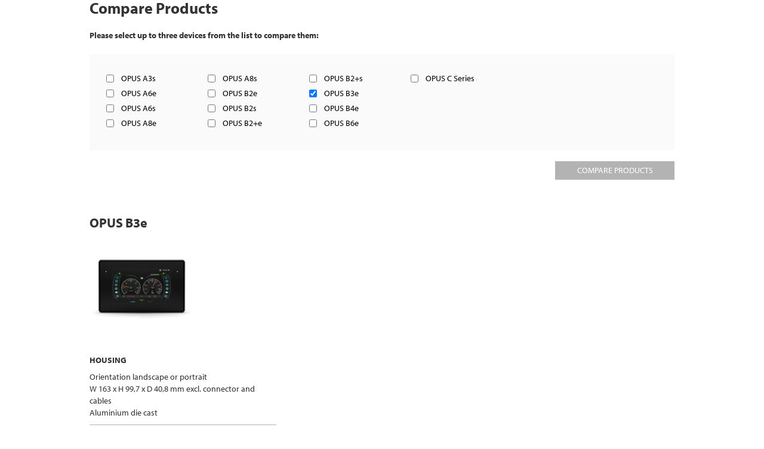

--- FILE ---
content_type: text/html; charset=utf-8
request_url: https://topcon-electronics.de/en/shop/product-compare/products/Compare/view/opus-b3e.html
body_size: 3407
content:
<!DOCTYPE html>
<html lang="en">
<head>

<meta charset="utf-8">
<!-- 
	This website is powered by TYPO3 - inspiring people to share!
	TYPO3 is a free open source Content Management Framework initially created by Kasper Skaarhoj and licensed under GNU/GPL.
	TYPO3 is copyright 1998-2018 of Kasper Skaarhoj. Extensions are copyright of their respective owners.
	Information and contribution at https://typo3.org/
-->

<base href="https://topcon-electronics.de/">

<title>Topcon Electronics: Product Compare</title>
<meta name="generator" content="TYPO3 CMS">
<meta name="robots" content="INDEX, FOLLOW">
<meta name="viewport" content="width=device-width">
<meta http-equiv="X-UA-Compatible" content="IE=edge">


<link rel="stylesheet" type="text/css" href="typo3temp/assets/css/ac4ffae061.css?1535988010" media="all">
<link rel="stylesheet" type="text/css" href="fileadmin/templates/wachendorff/bootstrap/css/bootstrap.css?1425538662" media="all">
<link rel="stylesheet" type="text/css" href="fileadmin/templates/wachendorff/css/wachendorff.css?1534238662" media="all">
<link rel="stylesheet" type="text/css" href="fileadmin/templates/wachendorff/css/responsive.css?1426182868" media="all">
<link rel="stylesheet" type="text/css" href="fileadmin/templates/wachendorff/css/print.css?1425538662" media="print">
<link rel="stylesheet" type="text/css" href="fileadmin/templates/wachendorff/css/fancybox.css?1473257226" media="all">
<link rel="stylesheet" type="text/css" href="fileadmin/templates/wachendorff/css/royalslider.css?1524819400" media="all">
<link rel="stylesheet" type="text/css" href="fileadmin/templates/wachendorff/ajaxzoom/axZm/axZm.css?1533650334" media="all">




<!--[if lt IE 9]> <script src="fileadmin/templates/wachendorff/js/respond.min.js?1425538662" type="text/javascript"></script> <![endif]-->
<!--[if lt IE 9]> <script src="fileadmin/templates/wachendorff/js/html5shiv.js?1425538662" type="text/javascript"></script> <![endif]-->
<script src="fileadmin/templates/wachendorff/js/jquery.js?1425538662" type="text/javascript"></script>
<script src="fileadmin/templates/wachendorff/js/jquery_ui.js?1425538662" type="text/javascript"></script>
<script src="fileadmin/templates/wachendorff/js/scrollto.js?1425538662" type="text/javascript"></script>
<script src="fileadmin/templates/wachendorff/js/fancybox.js?1425538662" type="text/javascript"></script>
<script src="fileadmin/templates/wachendorff/js/jquery.royalslider.min.js?1524819310" type="text/javascript"></script>
<script src="fileadmin/templates/wachendorff/ajaxzoom/axZm/jquery.axZm.js?1532027166" type="text/javascript"></script>
<script src="typo3temp/assets/js/dd82474708.js?1535988010" type="text/javascript"></script>



    <script src="https://use.typekit.net/kqk4jzq.js"></script>
    <script>try{Typekit.load();}catch(e){}</script>

</head>
<body>


	<div id="lightbox">		
		<div class="container">
			<div class="main-content-area clearfix">
				<!--DMAILER_SECTION_BOUNDARY_-->
<div id="c287" class="frame frame-default frame-type-list frame-layout-0">

	

<div  class="tx_wachendorff" >
	<div class="product-compare">
		
		<div class="heading col-lg-12 col-md-12 col-sm-12 col-xs-12 clearfix">
			<h2>compare products</h2>
			<h6>Please select up to three devices from the list to compare them:</h6>
		</div>

		<div class="col-lg-12 col-md-12 col-sm-12 col-xs-12 clearfix">
			<form method="post" name="compare_product" action="en/shop/product-compare/products/Compare/view.html">
<div>
<input type="hidden" name="tx_wachendorff_prodcompare[__referrer][@extension]" value="Wachendorff" />
<input type="hidden" name="tx_wachendorff_prodcompare[__referrer][@vendor]" value="TYPO3" />
<input type="hidden" name="tx_wachendorff_prodcompare[__referrer][@controller]" value="Compare" />
<input type="hidden" name="tx_wachendorff_prodcompare[__referrer][@action]" value="view" />
<input type="hidden" name="tx_wachendorff_prodcompare[__referrer][arguments]" value="YTozOntzOjc6InByb2R1Y3QiO3M6MzoiMTg4IjtzOjY6ImFjdGlvbiI7czo0OiJ2aWV3IjtzOjEwOiJjb250cm9sbGVyIjtzOjc6IkNvbXBhcmUiO30=14df1310eb31d11c2296383dff580d5c8fe0c7b6" />
<input type="hidden" name="tx_wachendorff_prodcompare[__referrer][@request]" value="a:4:{s:10:&quot;@extension&quot;;s:11:&quot;Wachendorff&quot;;s:11:&quot;@controller&quot;;s:7:&quot;Compare&quot;;s:7:&quot;@action&quot;;s:4:&quot;view&quot;;s:7:&quot;@vendor&quot;;s:5:&quot;TYPO3&quot;;}31b8676647f8c44df36199004cf84914084b3823" />
<input type="hidden" name="tx_wachendorff_prodcompare[__trustedProperties]" value="a:2:{s:9:&quot;tocompare&quot;;a:13:{i:0;i:1;i:1;i:1;i:2;i:1;i:3;i:1;i:4;i:1;i:5;i:1;i:6;i:1;i:7;i:1;i:8;i:1;i:9;i:1;i:10;i:1;i:11;i:1;i:12;i:1;}s:13:&quot;productsubmit&quot;;i:1;}c1fd1ff43f113c5ad0c70ae84c0823a286a94cff" />
</div>

				<div class="three-col clearfix">
					
						<div class="checkbox">
							<label>
								<input type="hidden" name="tx_wachendorff_prodcompare[tocompare]" value="" /><input type="checkbox" name="tx_wachendorff_prodcompare[tocompare][]" value="17" />
								OPUS A3s
							</label>
						</div>
					
						<div class="checkbox">
							<label>
								<input type="checkbox" name="tx_wachendorff_prodcompare[tocompare][]" value="19" />
								OPUS A6e
							</label>
						</div>
					
						<div class="checkbox">
							<label>
								<input type="checkbox" name="tx_wachendorff_prodcompare[tocompare][]" value="20" />
								OPUS A6s
							</label>
						</div>
					
						<div class="checkbox">
							<label>
								<input type="checkbox" name="tx_wachendorff_prodcompare[tocompare][]" value="55" />
								OPUS A8e
							</label>
						</div>
					
						<div class="checkbox">
							<label>
								<input type="checkbox" name="tx_wachendorff_prodcompare[tocompare][]" value="58" />
								OPUS A8s
							</label>
						</div>
					
						<div class="checkbox">
							<label>
								<input type="checkbox" name="tx_wachendorff_prodcompare[tocompare][]" value="211" />
								OPUS B2e
							</label>
						</div>
					
						<div class="checkbox">
							<label>
								<input type="checkbox" name="tx_wachendorff_prodcompare[tocompare][]" value="212" />
								OPUS B2s
							</label>
						</div>
					
						<div class="checkbox">
							<label>
								<input type="checkbox" name="tx_wachendorff_prodcompare[tocompare][]" value="213" />
								OPUS B2+e
							</label>
						</div>
					
						<div class="checkbox">
							<label>
								<input type="checkbox" name="tx_wachendorff_prodcompare[tocompare][]" value="214" />
								OPUS B2+s
							</label>
						</div>
					
						<div class="checkbox">
							<label>
								<input type="checkbox" name="tx_wachendorff_prodcompare[tocompare][]" value="188" checked="checked" />
								OPUS B3e
							</label>
						</div>
					
						<div class="checkbox">
							<label>
								<input type="checkbox" name="tx_wachendorff_prodcompare[tocompare][]" value="209" />
								OPUS B4e
							</label>
						</div>
					
						<div class="checkbox">
							<label>
								<input type="checkbox" name="tx_wachendorff_prodcompare[tocompare][]" value="199" />
								OPUS B6e
							</label>
						</div>
					
						<div class="checkbox">
							<label>
								<input type="checkbox" name="tx_wachendorff_prodcompare[tocompare][]" value="215" />
								OPUS C Series
							</label>
						</div>
					
				</div>
				
				<div class="compare_submit"><input type="submit" value="compare products" name="tx_wachendorff_prodcompare[productsubmit]" /></div>
				
			</form>
		</div>
		
		<div class="content clearfix">
			

				
					
						<div class="col-lg-4 col-md-4 col-sm-4 col-xs-12 align-left product-single">
							<div class="tech_description header_wrapper">
								<h3>OPUS B3e</h3>
								<h4></h4>
								<div class="image">
									<a href="en/products/overview/single-view/product/opus-b3e.html">
										<img alt="Product Image" src="typo3temp/assets/_processed_/0/f/csm_OPUS_B3E_Front_web_2a6dfa39e4.png" width="175" height="114" />
									</a>
								</div>
							</div>
					

						<div class="tech_description">
							<div class="single_field">
								<h6>Housing</h6>
								<div class="note"><p>Orientation landscape or portrait<br /> W 163 x H 99,7 x D 40,8 mm excl. connector and cables<br /> Aluminium die cast</p></div>
							</div>
						</div>

					

				
					

						<div class="tech_description">
							<div class="single_field">
								<h6>Display</h6>
								<div class="note"><p>5&quot;, 15:9 TFT<br /> 800 x 480 px, 800 cd/m²<br /> Contrast ratio 700:1</p></div>
							</div>
						</div>

					

				
					

						<div class="tech_description">
							<div class="single_field">
								<h6>SENSORS &amp; INDICATORS</h6>
								<div class="note"><p>Light sensor<br /> Multicolor-LED</p></div>
							</div>
						</div>

					

				
					

						<div class="tech_description">
							<div class="single_field">
								<h6>Processor</h6>
								<div class="note"><p>32-bit, 800 MHz<br /> Freescale<sup>®</sup> I.MX6™</p></div>
							</div>
						</div>

					

				
					

						<div class="tech_description">
							<div class="single_field">
								<h6>Memory</h6>
								<div class="note"><p>512 MB DDR2 RAM<br /> 4 GB NAND flash</p></div>
							</div>
						</div>

					

				
					

						<div class="tech_description">
							<div class="single_field">
								<h6>User Interface</h6>
								<div class="note"><p>Touchscreen</p></div>
							</div>
						</div>

					

				
					

						<div class="tech_description">
							<div class="single_field">
								<h6>Interfaces</h6>
								<div class="note"><p>2 x CANbus ISO 11898<br /> CAN specification 2.0 B active<br /> 1x RS232 (only RxD, TxD, GND)<br /> 1 USB 2.0 full speed<br /> Ethernet 10/100 Mbit/s Base T</p></div>
							</div>
						</div>

					

				
					

						<div class="tech_description">
							<div class="single_field">
								<h6>Video</h6>
								<div class="note"><p>Inputs: 1x analog<br /> V <sub>ss</sub>: 1 V<br /> Camera supply: 12 VDC<br /> Max. current: 300 mA</p></div>
							</div>
						</div>

					

				
					

						<div class="tech_description">
							<div class="single_field">
								<h6>Audio</h6>
								<div class="note"><p>1 x Audio output (left, right, GND),&nbsp;AC97 compatible<br /> Output power: approx. 50mW</p>
<p>Speaker, approx. 90 dB(A)</p></div>
							</div>
						</div>

					

				
					

						<div class="tech_description">
							<div class="single_field">
								<h6>Power Supply</h6>
								<div class="note"><p>8 … 36 V DC</p></div>
							</div>
						</div>

					

				
					

						<div class="tech_description">
							<div class="single_field">
								<h6>Real Time Clock</h6>
								<div class="note"><p>Buffered by gold cap</p></div>
							</div>
						</div>

					

				
					

						<div class="tech_description">
							<div class="single_field">
								<h6>Operating System</h6>
								<div class="note"><p>Linux Kernel 5.4.129&nbsp;or higher</p></div>
							</div>
						</div>

					

				
					

						<div class="tech_description">
							<div class="single_field">
								<h6>Programming Environment</h6>
								<div class="note"><p>OPUS Projektor<br /> Codesys-Tools (3.X)<br /> ISO UT&nbsp;(with ISOBUS UT Plugin in OPUS Projektor)<br /> C++/Qt</p></div>
							</div>
						</div>

					

				
					

						<div class="tech_description">
							<div class="single_field">
								<h6>Supported Protocols</h6>
								<div class="note"><p>CANopen®<br /> CANfreestyle<br /> J1939</p></div>
							</div>
						</div>

					

				
					

						<div class="tech_description">
							<div class="single_field">
								<h6>Connectors</h6>
								<div class="note"><p>Main: AMP Seal, 26 pin<br /> Video: M12 round, 5 pole, B-coded<br /> Ethernet: M12 round, 4 pole, D-coded</p></div>
							</div>
						</div>

					

				
					

						<div class="tech_description">
							<div class="single_field">
								<h6>Certificates</h6>
								<div class="note"><p>CE mark<br /> E1 Type approval</p></div>
							</div>
						</div>

					

				
					

						<div class="tech_description">
							<div class="single_field">
								<h6>Environmental Conditions</h6>
								<div class="note"><p>Temperatures:<br /> operating -30° to +75°C<br /> storage -40° to +85°C<br /> Protection: IP 66<br /> Mechanical Shock: Level 2<br /> Random Vibration: Level 2<br /> Sinusoidal Vibration: Level 2</p>
<p>&nbsp;</p></div>
							</div>
						</div>

					

				
					

						<div class="tech_description">
							<div class="single_field">
								<h6> Available Accessories</h6>
								<div class="note"><p>26 Pin Connector<br /> 26 Pin Developer Cable<br /> M12 Ethernet Cable<br /> M12 Video Cable<br /> USB Ethernet Adapter</p>
<p>RAM Mount<br /> RAM Mount Kit<br /> Connector Cover<br /> Dashboard Mounting Kit</p>
<p>Protection Foil<br /> Silicone Protective Frame</p></div>
							</div>
						</div>

					
						</div>
					

				
			
		</div>
		
	</div>
</div>
<script type="text/javascript">
	jQuery(document).ready(function(){
		jQuery('.product-compare .product-single .image a').click(function(){
			parent.$.fancybox.close();
			return false;
		});	
	});
</script>

</div>




<!--DMAILER_SECTION_BOUNDARY_END-->
			</div>
		</div>
	</div>

<script src="fileadmin/templates/wachendorff/bootstrap/js/bootstrap.min.js?1425538662" type="text/javascript"></script>
<script src="fileadmin/templates/wachendorff/js/wachendorff.js?1533895096" type="text/javascript"></script>



</body>
</html>

--- FILE ---
content_type: text/css
request_url: https://topcon-electronics.de/fileadmin/templates/wachendorff/css/wachendorff.css?1534238662
body_size: 9493
content:

body,html {
    font-family:"myriad-pro",sans-serif;
    font-size:14px;
    font-weight:400;
    text-align:left;
    line-height:20px;
  width: 100%;
  height: 100%;
  
}

img {
    max-width:100%;
  height:auto;
}
h1{
  font-size:26px;
  font-weight:700;
}
h2{
    font-size:26px;
    font-weight:600;
}
h3{
    font-size:24px;
}
h4{
    font-size:18px;
}
h6{
    font-size:14px;
    text-transform:uppercase;
    font-weight:600;
}

p{
  -webkit-text-size-adjust: none;
}
.align-right{
    text-align:right;
}
.align-left{
    text-align:left;
}
.align-justify{
    text-align:justify;
}
.align-center{
    text-align:center;
}

ul li{
    list-style:none;
}

ol{
  padding-left:15px;
}
a{
    text-decoration:none;
}
a:focus{
  outline:none;
}
a:hover{
    text-decoration:none;
}
.clearfix:after {
	content: " ";
	visibility: hidden;
	display: block;
	height: 0;
	clear: both;
}

.icon-pdf a{
  display: inline-block;
  margin-top: 40px;
  text-transform: none;
  text-decoration: underline;
 }
.icon-pdf img{
  margin-right: 12px;
}
.wrapper {
  height: auto !important;
    margin-bottom: -315px;
    min-height: 100%;
}
.footer_wrap, .push {
  height: 315px;
}
/* header starts*/
.container {
  max-width: 1020px;
}
#row-top{
    background-color:#d6d9de;
}
.row-header{
    margin-top:21px;
    position:relative;
  min-height: 104px;
}
#logo{
  padding-top:5px;
  min-height: 75px;
}
#logo a, #logo a img {
  width: 100%;
  height: auto;
}
#top-links{
    text-align:right;
    line-height:19px;
    margin-bottom:0px;
    z-index:99;
    position:relative;
  height:32px;
}
#top-links .nav{
    float:right;
}
#top-links .nav-pills > li > a, #top-links .dropdown-menu{
  border-radius:0px;
}
#top-links ul li {
    background: url(../images/spacer.png) right 8px no-repeat;
    padding-right: 3px;
}
#top-links ul li ul li{
    background:none;
}
.nav > li > a:hover, .nav > li > a:focus {
    background:none;
}
.nav-pills > li + li {
    margin-left:0px
}
.dropdown-menu {
    left:0px;
    text-align:left;
    text-transform:capitalize;
    padding-left: 55px;
    background:#f1f1f1;
    border:none;
}

#top-links .dropdown img.top-link-image{
  margin-left:2px;
  margin-right:6px;
}
#top-links ul li.dropdown, #top-links ul li.enable_search {
    background:none;
}

#top-links .nav-pills li a{
    color: #666666;
    font-weight: 400;
    padding: 5px 2px 0 3px;
    text-transform:capitalize;
}
#top-links .nav-pills li:last-child  a.dropdown-toggle{
    padding-right: 0px;
}
#top-links .dropdown-menu{
    padding-left:0px;
    min-width:86px;
}
#top-links .dropdown-menu li a, #top-links .dropdown-menu li p {
    text-align: right;
  padding: 0px 17px 0px 4px;
  line-height: 30px;
}
#top-links .dropdown-menu li a, #top-links .dropdown-menu li.w_CUR p{
  padding:0px 17px 0px 4px;
}
#top-links .dropdown-menu li.w_CUR.SPC a, #top-links .dropdown-menu li.w_CUR.SPC p{
  padding-left:19px;
}
#top-links .dropdown-menu li p {
    margin: 0;
}
#top-links .dropdown .dropdown-menu img.top-link-image{
  margin-right:0px;
}
.caret{
  border-left: 5px solid transparent;
    border-right: 5px solid transparent;
  color: #9c9c9c;
}
.navbar{
  margin-bottom: 0px;
  border: none;
}
.navbar-collapse{
  padding-right: 0px;
  padding-left: 0px;
}
.navbar-default{
    background:none;
    border:none;
    margin:0px;
}

.navbar-nav{
    float:right;
  position: relative;
  margin:2px 0px 0px 0px;
}
.navbar-default .navbar-nav > .open > a,
.navbar-default .navbar-nav > .open > a:hover,
.navbar-default .navbar-nav > .open > a:focus {
    background: none;
}
.dmenu{
    position:relative;
    z-index:90;
}

.dmenu .navbar-nav li a{
    font-weight:600;    
    padding-left:14px;
  padding-right: 6px;
    padding-bottom:40px;
  letter-spacing: -0.02em;
  text-transform:uppercase;
}

.dmenu .navbar-nav li:last-child a{
  padding-right: 0px;
}
.dmenu .navbar-nav li.active a{
  color:#4d80ff;
  background:none;
}
.dmenu .navbar-nav li a.first-menu{

}
.dmenu .navbar-nav li a.last-menu{
  padding-right:0px;
}

.dmenu .navbar-nav li a,
.dmenu .navbar-nav li:hover li a,
.dmenu li ul li a,
.dmenu .navbar-nav li:hover li:hover li a
{
  color:#444444;
}
.dmenu .navbar-nav li a:hover, .dmenu .navbar-nav li:hover a,
.dmenu .navbar-nav li a.active,
.dmenu .navbar-nav li:hover li:hover a,
.dmenu .navbar-nav li:hover li:hover li:hover a
{
    color:#4d80ff;
}

.navbar-default .navbar-nav > .active > a, .navbar-default .navbar-nav > .active > a:hover, .navbar-default .navbar-nav > .active > a:focus {
background:none;
color:#4d80ff;
}

.dmenu li{
    position:relative;
}
.dmenu li ul{
    position: absolute;
    /*left: -999em;*/
    margin:0px;
    padding:0px;
}



.dmenu .navbar-nav  li ul li a{
    padding-bottom:0px;
}

.dmenu li:last-child:hover ul {
    left: auto;
    right: 0;
}
/*submenu starts*/
.dmenu .navbar-nav .dropdown-menu {
  padding: 20px 47px 118px;  
  border-radius: 0px;
  -webkit-box-shadow: 7px 7px 7px 0px rgba(197,196,197,0.5);
  -moz-box-shadow: 7px 7px 7px 0px rgba(197,196,197,0.5);
  box-shadow: 7px 7px 7px 0px rgba(197,196,197,0.5);
}
.dmenu .navbar-nav .dropdown-menu .dropdown-menu {
  box-shadow:none;
}

.dmenu .navbar-nav .mega-submenu{
  position: static;
}
.dmenu .navbar-nav .mega-submenu ul {
    background: none repeat scroll 0 0 #f1f1f1;
    width: 592px;
  margin-left:10px;
}
.dmenu .navbar-nav .mega-submenu ul {
    right:0px;
  left:auto;
}
.dmenu .navbar-nav .mega-submenu ul li.open a, .dmenu .navbar-nav .mega-submenu:hover ul li a{
    width: 175px;
}
.dmenu .navbar-nav .dropdown-menu li a{
    font-size:12px;
    line-height:29px;
  font-weight: 400;
}

.dropdown-menu > li > a:hover, .dropdown-menu > li > a:focus {
    background: none;
  outline:none;
}
.dmenu .navbar-nav .mega-submenu ul .dropdown-menu{
  top:0;
  left: 165px;  
  max-width: 66%;
  padding: 0px;
  display: block !important;
}
.dmenu .dropdown-menu .dropdown-menu li{
  width: 164px;
  float: left;
}
.dmenu .nav .dropdown .dropdown-menu li.active a, .dmenu .nav .dropdown .dropdown-menu li ul li.active a{
  color:#4d80ff;
}
.dmenu .nav .dropdown .dropdown-menu li.active li a{
  color:#444444;
}
/*submenu ends*/

/*header ends*/
.breadcrumb{
	background:none;
	margin-bottom:0px;
	padding-bottom: 8px;
	padding-left: 22px;
	position: absolute;
	bottom: 0;
	color:#fff;
	font-size:12px;
	font-weight:400;
	text-transform:uppercase;
}
.breadcrumb a{
  color:#fff;
}
.breadcrumb span{
  text-decoration:underline;
}
.breadcrumb a:after{
  content: url(../images/logo-list.png);
    color:#fff;
  padding: 0px 2px;
}
.breadcrumb .active{
    color:#fff;
    text-decoration:underline;
    text-transform:uppercase;   
    font-size:12px;
}

/* content area starts here*/
.top_page_link{
  border-bottom:2px solid #b7b9bd;
  padding-bottom:30px;
  margin:0px 10px;
}
.top_page_link li {
  width:33.333%;
  float:left;
  padding:0px 10px;
}
.top_page_link li a{
  font-size:26px;
  color:#000;
  text-transform:none;
  font-weight:700;
}
.top_page_link li a:hover{
  color: #7f7f7f;
  cursor:pointer;
}

.hover-heading h2 a:hover/*, .hover-heading h2:hover*/ {
  color: #7f7f7f;
  cursor:pointer;
}
.cart-article .shop_minibasket{
  background: none repeat scroll 0 0 #000000;
  width:225px;
  height:30px;
  cursor:pointer;
  padding-right:5px;
}
.cart-article .shop_minibasket h6{
    background: url(../images/prod-next-arrow.png) right 7px no-repeat;
    color: #ffffff;
    font-weight: 400; 
  letter-spacing: 0.02em;
    height: 30px;
  line-height: 30px;
    margin-top: 0;
    text-align: center;
    text-transform: none;
  font-size:14px;
  margin-bottom:0px;
  
}
.cart-article .shop_minibasket h6 a{
  color:#fff;
  display: block;
}
.cart-article .shop_minibasket h6 span img{
  margin-left:23px;
}
.product_icons .icons img{
  width:45px;
}
.product .product_list_header h3{
  margin-bottom:2px
}
 .product .product_list_header h3 a{
  font-size:22px;
  font-weight:700;
  text-align:left;
  color:#000;
  margin-bottom:0px;
  margin-top:34px;
}

.product .product_list_header h4{
  text-align:left;
  color:#000;
  font-weight:400;
  margin-bottom:28px;
  margin-top:0px;
}
.three-col .prod-ref-links span a{
	background:#acaeb2;
	font-size:13px;
	padding: 4px 15px;
	color:#fff;
	text-transform:none;
	line-height:27px;
	font-weight:600;
}
.details_link, .technical_link{
	padding: 0 5px;
}
.three-col .prod-ref-links span a:hover{
  background:#5c5e63;
}
.three-col .prod-ref-links{
  position:absolute;
  bottom:0;
  text-align:center;
  width:100%;
}
.three-col .prod-ref-links.last-links{
  margin-top:18px;
}
.product .product_list_image{
  text-align:center;
}
.special_category .csc-header, .special_category header, .frame-layout-2{
  padding: 0px 10px;
}
.special_category .three-col .prod-ref-links span{
  display: inline-block;
}
.special_category .three-col .prod-ref-links span a{
  display:inline-block;
  padding:0px 15px;
}
.special_category.three-col.product-details h2 {
  margin-top: 46px;
    text-align: left;
  margin-bottom:13px;
}
.special_category .prod-ref-links .mailtouser.displaynone {
  display:none;
}
.product-ubersicht .three-col .list-header{  
  margin-top: 60px;
  text-align: left;
}
.product-ubersicht .three-col .list-header:hover{
  color:#000;
}
.quick-links-box{
  width: 304px;
  float: right;
  margin-top:6px;
}
.quick-links span a:hover{
    font-weight:600;
}

.quick-links{
    margin-bottom:27px;
}

.references{

}
.product_icons {
  width: 282px;
  float: right;
}
.main-content-area{
  margin-bottom: 30px
}
.product .main-content-area .two-col .row .first-fce-col span a{
  color:#fff;
  background:#bebebe;
  font-size: 14px;
    padding: 10px 18px 7px 18px;  
  line-height:20px;
  letter-spacing: 0.07em;
  display: inline-block;
}
.reference-cont .version-dropdown{
  background:#fff;
  padding:49px 0px 43px 17px;
  margin-top:38px;
  margin-bottom:38px;
}
select{
  border:1px solid #aeaeae;
  padding:2px 33px 0px 1px;
  font-size:12px;
  color:#000;
}
.main-content-area .references .icons {
  cursor: pointer;
  display: inline-block;
  position: relative;
  margin-bottom: 18px;
    margin-left: 34px;
}
.main-content-area .references .first{
    margin-left:0px;
}
.icon_hover_link, .icon_hover_link:hover {
  background: #b3b3b3;
    bottom: -10px;
    color: #ffffff;
    height: 31px;
    left: 35px;
    letter-spacing: 0.07em;
    line-height: 31px;
    padding: 0 10px;
    position: absolute;
    text-align: center;
    text-transform: uppercase;
  min-width: 240px;
    z-index: 9;
}
.main-content-area .quick-links span a{
  color: #fff;
    display: inline-block;
    font-size: 13px;
    font-weight: 600;
    height: 29px;
    line-height: 29px;
    padding: 0 5px 0 6px;

}
.main-content-area .quick-links span a.last{
    padding-right:0px;
}
.main-content-area .quick-links span a.active{
    color:#fff;
    cursor:pointer;
}
.main-content-area .quick-links{
  background:#181818;
    display:block;
  line-height: 30px;
  float:right;
  text-align: center;
  height: 30px;
  width:282px;
}
.main-content-area .quick-links .link_detail, .main-content-area .quick-links .link_technical, .main-content-area .quick-links .hover_minicart_single_view {
  display: inline-block;
    height: 30px;  
}
.main-content-area img{

}
.banner-three-col img{
  height:auto;
  margin-bottom:45px;
  max-width:313px;
}
#banner-area img, #product-detail-banner img{
  width:100%;
  height:auto;
}
#banner-area, #product-detail-banner{
  margin-bottom:45px;
}
/*banner area ends*/

/*content area -reference content starts*/
.reference-cont h3 {
    font-weight: 600;
    margin-bottom: 20px;
    margin-top: 15px;
    text-transform: capitalize;
}
.order_info_header h3 {
  font-weight: 600;
    margin: 0px;
    text-transform: capitalize;
  padding: 40px 0px 32px 0px;
}
#content-area .ref-cont-img{

}

#content-area .ref-cont-img .col-md-3{

}
.reference-cont h6{
    margin-bottom:0px;
    margin-top:0px;
    line-height:22px;
}
.reference-cont p{
    margin-bottom:10px;
}

.reference-cont .image-links{
    margin-top:5px;
    margin-bottom:0px;
}
.reference-cont .image-links  img{
    padding:6px 9px 11px 8px;
}
.reference-cont .image-links  span{
    background:#b3b3b3;
  padding: 13px 11px 10px 11px;
}
#content-area{
    background:#fafafa;
    padding-top:43px;
    margin-top:20px;
}
.info_text {
  font-size: 10px;
    margin-top: -30px;
    padding: 0 20px;
}
.cart-link{
    margin-top:82px;
}
.cart #payment_area_wrap #paymentForm1 .payment_block{
  width:550px;
  padding-left:180px;
  margin:auto;
  font-weight:600;
  font-size:18px;
  line-height:24px;
}
.cart #payment_area_wrap #paymentForm1 .payment_block input{
  vertical-align:middle;
  margin:0px;
}
.cart #payment_area_wrap #paymentForm1 .form-bg{
  height:490px;
  padding-top:70px;
}  
.cart #payment_area_wrap #paymentForm1 .payment_block_text{
  background:#fff;
  width:550px;
  margin:70px auto auto;
  padding:25px;
}
.cart #payment_area_wrap #paymentForm1 .payment_block_text h4{
  background:url(../images/payment_block_bg.png) top left no-repeat;
  min-height: 48px;
  padding-left:70px;
}
.reference-cont .cart-link  img{
    padding:6px 9px 11px 8px;
}
.reference-cont .cart-link  span{
    background:#b3b3b3;
  padding: 13px 19px 10px 7px;
}
.reference-cont  .cart-link  span a{
    color:#fff;
  letter-spacing:0.07em;
}
.main-content-area .four-col h6, .tech_description h6{
  font-weight:700 !important;
}
.banner-three-col h2 > a {
    color: inherit;
}
.banner-three-col > div > div {
    margin-bottom: 14px;
}
/*content area reference area ends*/
/*download_pdf files starts*/
.download_files{
  float: left;
    margin-bottom: 35px;
    margin-right: 31px;
}
.download_files.no_margin_right {
  margin-right: 0px;
}
.wrap-container .download_files {
  width: 137px;
}
.download_files .icon{
  margin-bottom: 5px;
}
.download_files .icon img {
  border: 1px solid #d6d9de;
  margin: 0px;
}
.download_files .header a, .download_files .header a:hover {
  color: #4d80ff;
    cursor: pointer;
    font-weight: 600;
    line-height: 20px;
    text-decoration: underline;
}
/*download_pdf files end*/

/* footer starts*/
#footer{
    background:#e2e4e8;
    padding-top:33px;
    padding-bottom:38px;

}
#footer h4{
    text-transform:capitalize;
    font-weight:600;
    margin-bottom:16px;
    color:#666666;
    margin-top:0px;
}
#footer .footer-cont li a{
  color: #666666;
    line-height: 24px;
    text-transform: none;
}
#footer .footer-cont ul{
  padding-left:0px;
}
#footer p{
    text-transform:capitalize;
    line-height:24px;
    color:#666666;
}
#footer a{
    color:#4d80ff;
    text-transform:lowercase;
}
#footer .footer-cont .print span{
    background:none;
    color:#666666;
    font-size:12px;
	cursor:pointer;
}
#footer .print{
    margin-top:128px;
    text-align:right;

}
#footer .print img{
    vertical-align:text-bottom;
    padding-left:12px;
}
.footer-cont{

}
.footer-links{
    margin-top:25px;
    margin-bottom:20px;
  padding: 0px 20px;
}

.footer-links p{
    color:#434343;
    font-size:12px;
    text-align:right;
    font-weight:400;
}
.footer-links img{
    text-align:left;
    display:none;
}

/*footer ends*/
.banner-three-col{
    margin-bottom:20px;
}

.main-content-area h2{
    margin-bottom:20px;
    font-weight:700;
}
.main-content-area h4{

    font-weight:600;
}
.main-content-area h6{

  font-weight:400;
}
.main-content-area p{
  margin-bottom:14px;
}
/*home page starts*/
#home .main-content-area {
  margin-top: -60px;
}
.main-content-area h1{
  margin-top:0px;
  font-weight:700;
  margin-bottom:24px;
  line-height:28px;
}
.main-content-area h2{
  margin-top:0px;
  font-weight:700;
  margin-bottom:24px;
  line-height:28px;
}

/* home page ends*/
/* Two col news starts*/
.two-col-news .main-content-area h2{
    margin-top:0px;
}
.news-list-view .article .header h4{
    margin-bottom:0px;
    margin-top:16px;
}
.two-col-news .main-content-area h4 a{
  color:#0086e3;
  text-transform:none;
  font-size:18px;
  font-weight:600;
}
.two-col-news .main-content-area p{
  margin-bottom:13px;
}
.news-list-link, .news-list-link:hover {
	color:#0086e3;
	text-transform:capitalize;
	margin-bottom:10px;
	margin-top:2px;
	background:url(../images/more-link-img.png) right 4px no-repeat;
	padding-right:12px;
	display: inline-block;
}

.two-col-news #footer{
  margin-top:30px;
}
/* Two col news ends*/


/*news-detail-view starts*/
  .news-list-view .article .header h4 a{
  color: #0086e3;
    font-size: 18px;
    font-weight: 600;
    text-transform: none;
}
.news-list-view .article .teaser-text p{
  margin-bottom:8px;
  line-height:19px;
  color:#000;
  font-size:14px;
}
.news-detail-view .news-text{
  padding-right: 10px;
}
.news .article{
  padding-bottom:0px;
}
.news-detail-view .main-content-area h2{
  color:#000;
  margin-bottom:14px;
}
.main-content-area .top-image img{
    margin-bottom:27px;
}
.news-detail-view #footer{
  margin-top:50px;
}
.news-backlink-wrap {
    text-transform: capitalize;
}
.news-related-wrap {
  display: none;
}
/*news-detail-view ends*/

/*Two col quality starts*/
.two-col-quality #banner-area{
    margin-bottom:40px;
}

.two-col-quality .main-content-area h2{
  margin-top:0px;
}
.two-col-quality .main-content-area p{

}
/*Two col quality ends*/


/* Three col template*/
.three-col-template #banner-area{
    margin-bottom:22px;
}

.three-col-template .main-content-area p{

}
.three-col-template .main-content-area ol{
    padding-left:13px;
}
.three-col-template .main-content-area ol li{
    list-style: unset;
}
/*three col template ends*/

/* Three col unternehmen template*/
.three-col-unternehmen #banner-area{
    margin-bottom:22px;
}
.three-col-unternehmen h2{
    color:#000;
}
.three-col-unternehmen h2:hover{
  color:#4d4a47;
  cursor:pointer;
}
.three-col-unternehmen h4{
    color:#4d4a47;
    margin-bottom:47px;
}
/* Three col unternehmen template ends*/
/*features starts here*/
.feature-cont-row h2{
    margin-bottom:54px;
}
.feature-cont-row h4{
    font-weight:700;
    margin-top:0px;
    margin-bottom:17px;
}
.feature-cont-row{
    border-bottom:2px solid #ccccce;
  margin-bottom:30px;
}
/*feature ends*/

/*cart starts*/
.cart{
}
.cart #banner-area{
    margin-bottom:40px;
}
.cart #row-top{
    display:none;
}
.cart .even{
  background:none;
  margin-bottom:10px;
  padding:18px 15px 18px 15px;
}
.cart .odd{
    background: #dedede;
    padding:18px 15px 18px 15px;
  margin-bottom:10px;
}
.cart h3{
    font-size:22px;
    font-weight:700;
    margin-bottom:0px;
    margin-top:0px;
}

.cart .cart_view_wrapper h3 a, .cart-items .single_wrap h3 a{
  color:#1d1d1d;
}
.cart_view_wrapper .single_wrap h4{
  font-weight:400;
}
.single_wrap .image{
  float:left;  
  width:50%;
}
.single_wrap .header{
  float:right;
  width:50%;
}
.single_wrap .header .sub-title {
  font-size: 16px;
}
.single_wrap .header .article_num_wrap {
  font-size: 16px;
}
.single_wrap .header_confirm .sub-title {
  font-size: 16px;
}
.single_wrap .header_confirm .article_num_wrap {
  font-size: 16px;
}
.head-text-gap{
  margin-bottom:42px;
}
.cart_view_wrapper  .single_wrap  .delete_qty{
  background:url(../images/cart-remove.png) top center no-repeat;
  height:23px;
  width:23px;
  text-indent:-9999px;
  border:none;
}

.right-image .checkout-submit, .right-image .button_forward.cart_submit, .left-image input, .right-image input{
  color:#fff;
  font-size:18px;
  line-height:27px;
  font-weight:600;
  background:none;
  border:none;
}

.cart input.quantity{
  border:1px solid #686868;
  border-right:0px;
  height:23px;
  width:27px;
  text-align:right;
  padding-right:5px;
}

.cart .heading{
    background: #5c5e63;
}
.cart .heading h4{
    color:#fff;
    margin-bottom:0px;
    line-height:39px;
  padding:0px;
  height:39px;
  margin-top:0px;
  padding-left:15px;
}
.cart .total{
    margin-top:47px;
}
.cart .total h4{
    line-height:28px;
}
.cart .grand-total h4{
  font-weight:400;
}
.cart .grand-total .col-md-3{
  /* border-bottom:2px solid #efefef; */
  margin-bottom:4px;
}
.cart .grand-total{
  border-bottom:2px solid #efefef;
}
.cart .grand-total.product_final_total {
  border-bottom:4px solid #efefef;
  border-bottom-style:double;
  margin-bottom:33px;
}
.cart .grand-total .col-md-2{
  /* border-bottom:2px solid #efefef; */
  margin-bottom:4px;
}
.cart .grand-total .col-md-3.last {
  /* border-bottom:4px solid #efefef;
  border-bottom-style:double; 
  margin-bottom:27px;*/
}
.cart .grand-total .col-md-2.last{
  /* border-bottom:4px solid #efefef;
  border-bottom-style:double;
  margin-bottom:33px; */
}
.checkout .col-lg-12{
  padding:0px;
}
.checkout-links{
    background: #5c5e63; 
  height: 39px;
    margin-bottom: 47px;
}
.checkout span{
    display: inline-block;
    height: 39px;
    line-height: 39px;
}
.checkout span a{
    color:#fff;
    line-height:27px;
    font-weight:600;
  text-transform:none;
  font-size:18px;
}
.checkout span.left-image{
  border-right: 5px solid #fff;
    float: left;
    padding-right: 15px;
}
.checkout span.left-image img{
  vertical-align:sub;
  margin-left:14px;
  margin-right:6px;
}
.checkout span.right-image{
  padding-left:17px;
    border-left: 5px solid #FFF;
    float: right;
}
.checkout span.right-image img{
  vertical-align:text-top;
  margin-right:14px;
  margin-left:6px;
}
.checkout{
  margin-bottom:40px;
}
/* cart tabs*/
.tabs{
  margin-bottom:13px;
}
.tabs ul{
  padding-left:0px;
  overflow:hidden;
  margin: 0px;
}
.tabs ul li {
    float: left;
    text-align: left;
  position:relative;
  height:39px;
  line-height:39px;
  width: 20%;
  margin-bottom: 10px;
}

.tabs ul li span {
  background: #5c5e63;
    color: #fff;
    display: inline-block;
    font-size: 18px;
    font-weight: 600;
  height: 39px;
    width: 100%;
  padding-left:35px;
}
 .tabs ul li.current-tab span{
  background: #dedede;
  color:#000;
}
.tabs ul li.enable_cur span {
  cursor: pointer;
}
.tabs ul li span em{
  font-style:normal;
  font-size:28px;
  font-weight:600;
  margin-right:5px;
  vertical-align:sub;
} 
.tabs ul li.tab.last-tab {
  width: calc(20% - 25px);
  width: -moz-calc(20% - 25px);
  width: -webkit-calc(20% - 25px);
  width: -o-calc(20% - 25px);
}
 .tabs ul li.first-tab span {
  padding-left:15px;
}
.tabs ul li.tab span mark {
    background: none;
    color: inherit;
    padding: 0;
    position: relative;
    z-index: 9;
}
.tabs ul li.tab span:after{
  background: url(../images/cart_tab_arrow.png) left top no-repeat;
  content: ".";
    display: block;
    height: 39px;
    margin-top: 0;
    position: absolute;
    right: -30px;
    text-indent: 1000px;
    top: 0px;
  width: 30px;
    z-index: 1;
}
.tabs ul li.tab.current-tab span:after{
  background: url(../images/cart_tab_arrow_active.png) left top no-repeat;  
}
.tabs ul li.tab span.backlink_attr {
  display: none; 
}
/*cart tabs ens*/
/*cart ends*/

/*product-ubersicht*/
  .product-ubersicht .three-col h2{
    color:#000;
    text-align:center;
    margin-top:10px;
  }
  
  .product-ubersicht .three-col h2.active{
    color:#7f7f7f;
    cursor:pointer;
  }
  .product-ubersicht .three-col h2:hover{
    color:#7f7f7f;
    cursor:pointer;
  }
  
  .three-col .prod-ref-links span a.second{
    padding-right:25px;
    padding-left:25px;
  }
  
  .three-col .prod-ref-links span a.active{
    background:#5c5e63;
    padding-right:12px;
  }
  
  .product-ubersicht #footer{
    margin-top:50px;
  }
  .prod-links .product{
    min-height:270px;
    position:relative;
    margin-bottom:10px;
  }
  
/*product-ubersicht*/

/*cart login starts*/
.cart-login  .banner-area{
  margin-bottom:40px;
}
.cart-login{
}
.cart-login #row-top{
    display:none;
}
.cart-login .heading{
    background: #5c5e63;
}
.cart-login .heading h4{
    color:#fff;
  margin-top:0px;
  height:39px;
  line-height:39px;
  padding:0px 0px 0px 15px;
  margin-bottom:0px;
}
.form-horizontal .form-group.hideleft {
  margin-bottom: 10px;
}
.form-horizontal .control-label{
  font-size:18px;
}
.form-horizontal .hideleft .control-label {
  color: #dedede;
    font-size: 1px;
    padding: 0;
}
.logged-in-form .control-label{
  padding-top:0px;
}
.logged-in-form .button-grp .btn{
  margin-left:13px;
}
.form-horizontal .hideleft .form-check {
  vertical-align: middle;
  margin: 0px 10px 0px 0px;
}
.form-horizontal .form-group{
  margin-left:20px;
  position:relative;
}
.form-horizontal  .form-group.button-grp{
  margin-left:0px;
}
.form-horizontal .newsletter-button .form-group.button-grp {
  padding-top: 10px;
}
.form-control {
  border-radius:0px;
  border:1px solid #cfcfcf;
  box-shadow:none;
  width:358px;
  padding: 0px 5px;
}
.tx-sremailsubscribe-pi1 input{
  padding: 0px 5px;
}
.tx-sremailsubscribe-pi1 .form-group a, .tx-sremailsubscribe-pi1 .form-group a:hover {
  background: none;
  color: #4d80ff;
    padding: 0;
    text-decoration: none;
}
.select_style select {
  border: 1px solid #cfcfcf;
    border-radius: 0;
    box-shadow: none;
    color: #555555;
    font-size: 14px;
    height: 34px;
    padding: 0px;
    width: 358px;
}
.select_style select option {
    padding: 0px 6px;
}
.form-control.null{
  background:#5c5e63;
  border:1px solid #cfcfcf;
}
.form-content{
  
}
.form-bg{
  background:#dedede;
  margin-bottom:20px;
    padding-bottom: 20px;
    padding-top: 42px;
}
#registrationForm .form-bg{
  padding-top:0px;
}
.btn-default {
  border-radius:0px;
  background:#5c5e63;
  color:#fff;
}
.btn-default:hover, .btn-default:focus {
  border-radius:0px;
  border-color: #cccccc;
  background:#5c5e63;
  color:#fff;
  outline: none;
}
.btn{
  padding:4px 42px 3px 42px;
  font-size:18px;
  margin-top:4px;
  margin-bottom:50px;
}

.tx-sremailsubscribe-pi1 input.btn{
  padding:4px 42px 3px 42px;
}
.radio label, .checkbox label{
  color:#000;
}
.check-btn{
  padding-bottom:35px;
  margin-left:37px;
}
/*cart login ends*/
/*cart delivery starts*/
.cart-delivery .heading{
    background: #5c5e63;
  margin-bottom:64px;
}
.cart-delivery p{
  margin-top:43px;
  margin-bottom:53px;
  padding-left:17px;
}
.cart-delivery .heading h4 {
    color: #ffffff;
    margin-bottom: 0;
    margin-top: 0;
    padding: 10px 5px 10px 17px;
}
/*cart delivery ends*/

/*anwendungen starts*/
  .anwendungen h1{
    color:#000;
    margin-bottom:26px;
  }
  .anwendungen h4{
    color:#000;
    padding-top:17px;
    margin-bottom:5px;
    text-align:left;
  }
  .anwendungen p{
    text-align:left;
    line-height:19px;
  }
  .anwendungen .image img{
    margin-bottom:0px;
  }
  .footer-links p{
    text-align:right;
  }
  .anwendungen .three-col .prod-ref-links {
    margin-bottom: 30px;
    margin-top: 15px;
    text-align: left;
  }
  .anwendungen .three-col .prod-ref-links span a{
    background:#b7b9bd;
    margin:0px;
    margin-right:10px;
    letter-spacing:0.8px;
    padding-right:11px;
  }
  .anwendungen .prod-next-heading h2{
    margin-top:10px;
  }
  .anwendungen .ce-bodytext {
    min-height: 180px;
    position: relative;
  }
  .anwendungen .graybutton {
    position: absolute;
    bottom: 0px;
  }
/*anwendungen ends*/
/*product compare starts*/
#lightbox .container {
  width: 100%;
}
.product-compare .check-box-cont{
  width:170px;
  float:left;
}
.product-compare .three-col{
  background:#fafafa;
  padding-bottom: 26px;
    padding-left: 23px;
    padding-top: 20px;
}
.radio input[type="radio"], .radio-inline input[type="radio"], .checkbox input[type="checkbox"], .checkbox-inline input[type="checkbox"] {
    margin-left: -25px;
}
.product-compare h3{
  font-weight:700;
  margin-bottom:0px;
  font-size:22px;
}
.product-compare  img{
  margin-bottom:16px;
}
.product-compare  h4{
  font-weight: 400;
    margin-bottom: 45px;
    margin-top: 0;
}
.product-compare .main-content-area .checkbox label {
  min-height:24px;
}
.product_compare {
  display: none;
}
.product_compare_wrap .tx_wachendorff a{
    background: #b3b3b3;
    color: #ffffff;
    display: inline-block;
    height: 31px;
    letter-spacing: 0.07em;
    line-height: 31px;
    text-align: center;
    text-transform: uppercase;
    width: 200px;
 }
.product-compare .heading h2{
  margin-top:0px;
  text-transform: capitalize;
}
 .product-compare .heading h6{
  font-weight:700;
  text-transform:none;
  margin-top:0px;
  margin-bottom:24px;
 }
 .product-compare .compare_submit{
    background: #b3b3b3;
    color: #ffffff;
    display: inline-block;
    float: right;
    height: 31px;
    letter-spacing: 0.07em;
    line-height: 31px;
    margin-bottom: 40px;
    margin-top: 18px;
    text-align: center;
    width: 200px;
 }
  .product-compare .compare_submit input{
  background:none;
  border: medium none;
    padding: 0px;
    text-transform: uppercase;
  width: 200px;
  }
  .product-compare .check-box-cont .checkbox label{
  padding-left:30px;
  }
.product-compare .tech_description {
  margin-bottom: 15px;
  border-bottom: 1px solid #b3b3b3;
}
.product-compare .tech_description.header_wrapper {
  padding-bottom: 10px;
  border: none;
  min-height: 220px;
}
.product-compare .tech_description .single_field {
  padding-bottom: 10px;
}
.product-compare .tech_description h6{
  margin: 0px 0px 10px 0px;
}
.product-compare .tech_description p {
  margin: 0px;
}
/*product compare ends*/
/*cart order starts*/
.cart-order h4{
  font-weight:400;
  padding-left:25px;
}
.cart-order h4.sub-title{
  padding-left:0px;
}
.cart-order .heading h4{
  padding:0px 0px 0px 15px;
  height:39px;
  line-height:39px;
}
.cart-order .heading h4.less-padding {
    padding: 0px 0px 0px 5px;
}
.cart-order p{
  font-size:16px;
  padding-left:25px;
}
.cart-order .form-content{
  padding:0px 0px 47px 0px;
}
.cart-order .total h4{
  padding-left:0px;
}

.checkout span.center-image {
    padding-left: 96px;
}
.checkout span.center-image img{
  margin-right:14px;
}
.cart-order .note h6{
  color:#dc0000;
  text-transform:none;
}
/*cart order ends*/

/* TT_product CSS START */
#delivery_address_wrapper {
  display: none;
}
#warenkorb .product_versions{
  padding:20px 0px;
}
#warenkorb .product_versions .short_description p{
  margin-bottom:0px;
}

#warenkorb .product_versions.even{
  background:#fff;
}
#warenkorb .product_versions.odd{
  background:#fafafa;
}
#warenkorb .product_versions .article_num_wrap {
  font-weight:700;
}
.count_popup  .article_num_wrap {
  color: #FFF;
  font-size: 18px;
}
.cart_overlay .count_popup .header h3 {
  margin-bottom: 10px;
}
.cart_overlay .count_popup .header h4 {
  margin-top: 10px;
}
#warenkorb .product_versions .net_price {
  font-size: 16px;
  margin-bottom: 10px;
}
#warenkorb .product_versions .net_price span{
  font-weight:600;
}
#warenkorb .product_versions .total_price{
  margin-bottom:10px;
}
#warenkorb .product_versions .cart_wrap input.single_view_submit{
   padding: 13px 19px 10px 7px;
   letter-spacing:0.07em;
   background:url(../images/move.png) left center no-repeat;
   border:none;
  color: #ffffff;
  letter-spacing: 0.07em;
  line-height: 20px;
  padding: 10px 20px 10px 29px;
  text-transform: uppercase;
}
#warenkorb .product_versions .cart_wrap{
  background:#b3b3b3;
  float: right;
  height: 31px;
  margin-left: 5px;
  text-align: center;
  width: 184px;
}
#warenkorb .text_after_accessory {
  font-size: 10px;
  padding-top: 20px;
}
#warenkorb .cart_wrap .cart_lb_link, #warenkorb .cart_wrap .mailtouser {
  border:none;
  color: #ffffff;
  display:block;
  letter-spacing:0.07em;
  line-height: 31px;
  height: 31px;
  text-transform: uppercase;
}
#warenkorb .cart_wrap .cart_lb_link img {
    margin-right: 5px;
  vertical-align: sub;
}
#warenkorb .cart_wrap .cart_lb_link.displaynone, #warenkorb .cart_wrap .mailtouser.displaynone {
  display: none !important;
}
#warenkorb .product_versions .header  h3{
  font-weight:700;
  margin-top:0px;
}
#warenkorb .product_versions .count_wrap{
  float:right;
}
#warenkorb .product_versions .count_wrap input.count_submit{
    text-align: center;
    width: 40px;
  height:40px;
    border: 2px solid #5c5e63;
}

#billing_address_wrapper p{
  margin-left:20px;
  margin-bottom:0px;
}
#delivery_address_wrapper .col-sm-offset-4 p{
  margin-left:17px;
  margin-bottom: 50px;
    margin-top: 25px;
  color:#000;
}
.error_msg{
  position: absolute;
    left: 380px;
    top: 6px;
  color:#dc0000;
}
.cart_overlay .count_submit{
  float:left;
  border:1px solid #686868;
  border-right:0px;
  height:22px;
  width:25px;
  text-align:right;
  padding-right:5px;
}
.count_label{
  float:left;
  font-size:16px;
  color:#fff;
  margin-right:10px;
}
.count_wrap .product_count{
  position:relative;
}
.single_view_submit{
  float:right;
  margin-top:24px;
}
#order_area_wrap .shipping_select {
  padding: 0px 15px 20px 15px;
}
.cart-items .single_wrap .count_wrap{
  /* margin-right:24px; */
  float:right;
}
.cart-items .increase_count{
  top:0px;
  left:127px;
  /* height:12px; */
  height:11px;
  width:13px;
}
.cart-items .decrease_count{
  top:0px;
  left:127px;
  height:12px;
  width:13px;
}
.inc_dec_wrap{
  float:left;
}
.increase_count{
  height: 11px;
  width: 12px;
  background: url(../images/cart-plus.jpg) left top  no-repeat;
  border:1px solid #2e3036;
  border-bottom:0px;
  /* float:left; */
  /*position:absolute;*/
  left:96px;
  cursor:pointer;
}
.decrease_count{
  height: 11px;
  width: 12px;
  background: url(../images/cart-minus.png) left top  no-repeat;
  /* margin-top:11px; */
  border:1px solid #2e3036;
  /* float:left; */
  /* position:absolute; */
  left:96px;
  cursor:pointer;
}
.product_count_cart  .quantity{
  float:left;
}
#tech_details .tech_details {
  margin-bottom: 10px;
}
#tech_details .tech_details p {
  margin: 0px;
}
/* TT_product CSS END;*/
/* Search CSS START */
#top-links ul li.slide_search {
    background: #fff;
  overflow: hidden;
  padding: 0;
  width: 0px;
  height: 37px;
}
#top-links ul li.enable_search {
    cursor: pointer;
    height: 22px;
    margin-top: 5px;
    padding: 0;
    right: 0;
    width: 18px;
}
#searchform {
  
}
.tx-indexedsearch{
  padding-left:10px;
  padding-right:10px;
}
.search_form {
  
}
.search_form .search_img {
  float: left;
    padding: 10px 7px;
  display:none;
}
.search_form .search_field {
  background: none;
    border: none;
    float: right;
    height: 37px;
    line-height: 37px;
    padding: 0 5px;
    width: 175px;
  display:none;
}
.tx-indexedsearch-resuls-single .prod_image{
  float:left;
  max-width:140px;
  max-height:96px;
}
/* Search CSS END */

/*indexed search*/
.tx-indexedsearch-searchbox{
  display:none;
}
.tx-indexedsearch-title.title a{
  font-size:16px;
  font-weight:600;
  color:#000;
  line-height:23px;
  padding:0px 7px;
}
.tx-indexedsearch-title.title{
  background:#d6d9de;
  margin:22px 0px 0px 0px;
}
.tx-indexedsearch-whatis{
  font-size:28px;
  color:#000;
  padding-bottom:18px;
  padding-top:31px;
  margin:0px !important;
}
.tx-indexedsearch-whatis .tx-indexedsearch-sw{
  font-style:normal!important;
  text-transform:uppercase;
}
.tx-indexedsearch-descr.descr .tx-indexedsearch-redMarkup{
  color:#000!important;
  font-weight:700;
  text-transform:uppercase;
}
.browsebox, .tx-indexedsearch-browsebox ul{
  padding:0px;
  margin-bottom:32px;
}
.browsebox li a, .tx-indexedsearch-browsebox ul li a{
  font-size:16px;
  color:#0b73c4;
}
.tx-indexedsearch-browsebox ul li{
	display: inline;
	margin-right: 5px;
}
.tx-indexedsearch-resuls-single{
  border-top:1px solid #d6d9de;
  padding-top:0px;
  position:relative;
}
.cat_header{
  font-size:28px;
  font-weight:600;
  padding-bottom:23px;
  color:#000;
}

.tx-indexedsearch-browsebox p{
  font-size:18px;
  margin-bottom:21px;
}
.tx-indexedsearch-descr.descr{
  margin-bottom:0px;
  padding:22px 0px 22px 0px;
}
/*indexed search end*/
#ajax_zoom {
  min-height:360px;
  width:100%;
}
.overview_zoom{
  position: relative;
}
#ajax_zoom_overview {
  margin-bottom: 50px;
  min-height:550px;
  width:100%;
}
#c630, #c1247 {
  display: none;
}
.overview_zoom  h2 {
  margin: 45px 0px 30px 0px;
}
.displaynone{
  display:none;
}
.cart_overlay .single_view_submit{
  padding: 13px 19px 10px 7px;
   letter-spacing:0.07em;
   background:#000;
   border:none;
  color: #ffffff;
  letter-spacing: 0.07em;
  line-height: 20px;
  padding: 5px 25px 5px 26px;
  text-transform: uppercase;
}
.ajax_load{
  background:url(images/ajaxzoomlogo.gif) center 40% no-repeat;
  display:none;
  position:absolute;
  height:100%;
  width:100%;
}
/*minicart starts here*/
.minicart .tabs, .minicart .heading, .minicart .image, .minicart .checkout , .minicart .product_totoal, .minicart .product_price{
  display:none;
}

.minicart{
  position:absolute;
  background:#fff;
  width:330px;
  right:0px;
  top:30px;
  padding:20px;
  color:#fff;
  -webkit-box-shadow: 6px 6px 5px 0px rgba(214,214,215,0.55);
  -moz-box-shadow: 6px 6px 5px 0px rgba(214,214,215,0.55);
  box-shadow: 6px 6px 5px 0px rgba(214,214,215,0.55);
  z-index:99;
}
.minicart .tt-products{
  background:#7f7f7f;
  display: inline-block;
  float:left;
    padding: 18px 11px 0px 11px;
    width: 100%;
}
.minicart .cart .even, .minicart .cart .odd {
  background: none;
  margin:0px 0px 5px 0px;
  padding:0px 0px 10px 0px;
}
.hover_minicart{
  position:relative;
  float:right;
}
.minicart h3{
  font-size:14px;
  font-weight:600;
  line-height:20px;
}
.minicart_list_view .cart_empty, .quick-links .cart_empty{
  font-size: 14px;
    font-weight: 600;
    line-height: 14px;
    padding-bottom: 18px;
    text-align: center;
}
.cart_empty{  
  background:none;
  padding-left:0px;
   font-size: 18px;
    font-weight: 600;
    height: 32px;
    line-height: 32px;
}
.minicart h4{
  font-size:14px;
}
.minicart h4.sub-title, .minicart .increase_count, .minicart .decrease_count,.minicart .price-item{
  display:none;
}
.minicart .single_wrap .header .article_num_wrap {
  font-size: 14px;
    line-height: 14px;
}
.minicart .single_wrap .header .article_num_wrap .displaynone {
  display: inline-block;
}
.minicart .article_label {
  display: none;
}
.minicart .total{
  margin-top:0px;
}
.minicart h4.price-total-tax{
  margin-top:26px;
}
.minicart .cart_view_wrapper .single_wrap .delete_qty{
  background: url(../images/minicart-close.png) no-repeat center top;
  border: none;
    height: 17px;
    padding: 0;
    text-indent: -9999px;
    width: 16px;
}
.hover_minicart_single_view{

}
.hover_minicart_single_view .shop_minibasket a{
   color: #ffffff;
    font-size: 13px;
    font-weight: 600;
    padding-right: 8px;
}
.minicart .col-lg-2 , .minicart .col-lg-12{
  padding:0px;
}
 .minicart .col-lg-12{
  width:100%;
 }
 .minicart .header{
  float: none !important;
    left: 25px;
    position: relative;
    text-align: left;
    width: 140px !important;
 }
 .minicart .price-total-tax{
  left: 165px;
    padding-right: 5px;
    position: absolute;
    text-align: right;
    width: 85px;
 } 
.quick-links .minicart .price-total-tax{
  right:30px;
}
 .minicart .price-item h4{
  font-size: 14px;
    font-weight: 600;
    margin: 0;
 }
 .minicart .quantity-wrap{
  float:left;
  width: 25px;
}
.minicart .single_wrap .count_wrap {
  float: left;
    width: 100%;
}
.minicart .single_wrap .delete-wrap {
  float: right;
    height: 25px;
    padding-top: 8px;
    width: 16px;
}
.minicart .grand-total h4 {
  font-size: 14px;
    font-weight: 600;
    line-height: 16px;
    margin: 0px;
    text-transform: uppercase;
}
.minicart .grand-total h4 b{
  font-weight: 600;
}
.minicart .product_shipping  {
  display: none;
  margin: 10px 0px 15px 0px;
    width: 100% !important;
}
.minicart .grand-total.product_final_total {
    border-bottom: none;
  margin: 0px 0px 25px 0px !important;
    width: 100% !important;
}
.minicart .product_shipping .shipping_label, .minicart .product_final_total .grand_total_head {
  float: left;
  padding: 0px;
    width: 165px;
}
.minicart .product_shipping .shipping_amount, .minicart .product_final_total .grand_total_amount {
  float: left;
    padding-right: 10px;
    text-align: right;
    width: 90px;
}
.minicart #shipping-select{
  display:none;
}
.minicart .shipping_amount_head{
  margin:0px;
}
.minicart .grand-total .col-md-3, .minicart .grand-total .col-lg-2{
  width:0px;
  padding:0px;
}
.minicart .grand-total, .minicart .grand-total:last-child{
  border-bottom:0px;
}
.minicart .grand_total_amount h4{
  font-weight:600;
}
.minicart .grand_total_amount h4, .minicart .shipping_amount h4{
  margin:0px 0px 0px 0px;
}
.minicart .products_update{
  display:none;
}
.minicart .overview_cart_link{
    background: #000000;
    border: medium none;
    display: block;
    float: right;
    font-size: 16px;
    height: 28px;
    letter-spacing: 0.02em;
    line-height: 28px;
    margin-right: -11px;
    padding: 0 20px;
    text-transform: uppercase;
}

.minicart .col-lg-5, .minicart .col-lg-4{
  width:0px;
  padding:0px;
}
.minicart .col-lg-offset-3{
  margin-left:0%;
}
.tt-products-basket{
  
}
span.tx-ttproducts-pi1-wrap1{
  color:#000;
  padding:0px 0px 0px 25px;
}
.overview_cart_link a{
    color: #ffffff;
  font-size:14px;
}
.minicart input.quantity{
  background: none;
  border: none;
    height: 20px;
    line-height: 20px;
    padding: 0;
    text-align: left;
  width: 100%;
}
/* minicart ends here*/
/*product detail minicart starts here*/
.quick-links .minicart{
  top:30px;
  right:10px;
}
.minicart .info_text {
  display: none;
}
.total_info {
  display: none;
}
.minicart .total_info{
  display: block;
    line-height: 16px;
    text-align: left;
}
/*product detail minicart ends here*/

 .csc-textpic-image img{
  margin-bottom:45px;
 }
 div.csc-textpic .csc-textpic-imagewrap .csc-textpic-image, #banner-area img {
  margin-bottom:0px;
 }
 .csc-sitemap ul{
  padding:0px;
 }
 .csc-sitemap ul li{
  list-style: outside url("../images/sitemap_bg.png");
  margin-bottom: 8px;
    margin-left: 15px;
}
.csc-sitemap ul li ul{
  margin-top:8px;
  margin-left:30px;
}
.csc-sitemap ul li a{
  color:#428bca;
  text-decoration:underline;
  
}
.newsletter-button .col-sm-offset-7 {
  margin-left: 55%;
}
/*RtE links starts here*/
a.graybutton{
  background:#acaeb2;
  color: #fff;
    display: inline-block;
    font-size: 14px;
    height: 25px;
    line-height: 24px;
    padding: 0 18px;
    text-transform: uppercase;
}
a.graybutton:hover{
  background:#5c5e63;
}
/*RTE links ends here*/
 
.product_single_header{
  float:left;
}

#ajax_loader {
  display: none;
  width: 100%;
  height: 100%;
  background: #bebebe url(images/ajaxzoomlogo.gif) center center no-repeat;
  position: fixed;
  z-index: 999;
  opacity: 0.7;
}


/* Special CSS for Product related START */
#product_84 .prod-ref-links span.technical_link, #product_87 .prod-ref-links span.technical_link,
#product_106 .prod-ref-links span.technical_link, #product_105 .prod-ref-links span.technical_link {
  display: none;
}
#product_84 #ajaxzoom {
  display: none;
  width: 0px;
  height: 0px;
}
/* Special CSS for Product related END */


/* Special Css For the US site START */
#top-links ul li.menu_last {
  background: none;
}
/* Special Css For the US site END */

#product_106 #ajaxzoom {
    display: none;
    height: 0;
    width: 0;
}


.video {
  height: 180px;
  position: relative;
  width: 100%;
  margin-top: 50px;
}
.video .preview {
  background-position: center center;
  background-size: cover;
  height: 100%;
  overflow: hidden;
  position: absolute;
  width: 100%;
}
.video .various {
  background: url(../images/youtube_play.png) center center no-repeat;
  background-size: 75px 75px;
  height: 100%;
  position: absolute;
  text-indent: -9999px;
  width: 100%;
  left: 0;
  color: transparent;
}
.video_header {
  font-size: 18px;
  font-weight: 600;
  margin-top: 20px;
  padding-bottom: 30px;
}

.faq {
	margin-bottom: 20px;
}
.faq-header {
	
}
.faq-header-innner {
	float:left;
	cursor: pointer;
	display: flex;
	align-items: center;
}
.faq-header h4 {
	margin: 0;
	float:left;
}
.faq-header .arrow {
	display: inline-block;
	background: url(../images/faq-arrow-open.svg) left center no-repeat;
	width: 15px;
	height: 15px;
	margin-left: 10px;
}
.faq.open .faq-header .arrow {
	background: url(../images/faq-arrow-close.svg) left center no-repeat;
}
.faq-textwrap {
	display: none;
}
.faq-text {
	padding: 10px 0 10px 0;
}
.ce-intext.ce-right .ce-gallery, .ce-intext.ce-left .ce-gallery, .ce-above .ce-gallery{
	margin-bottom: 0;
}
.frame-layout-3 .ce-gallery{
	min-height: 150px;
}
#c282 .ce-column{
	margin-bottom: 45px;
}
.hover-heading .frame-custom-8 h2 a{
	color: #428bca;
}
.hover-heading .frame-custom-8 h2 a:hover, .hover-heading .frame-custom-8 h2 a:focus{
	color: #2a6496;
}
#c424{
	padding: 0 10px;
}


--- FILE ---
content_type: text/css
request_url: https://topcon-electronics.de/fileadmin/templates/wachendorff/css/responsive.css?1426182868
body_size: 3466
content:

@media (min-width: 1024px) {
    #logo a, #logo a img {
		width: 271px;
	}
	.dmenu .navbar-nav .dropdown:hover .dropdown-menu {
        display: block;
    }
	.main-content-area{
		margin-bottom:300px
	}
	img {
		max-width:none;
		height:auto;
	}
	div.csc-textpic-center .csc-textpic-center-inner {
		min-height:150px;
	}
}

/*@media (min-device-width : 740px) and (max-device-width : 1024px)  {*/
@media (min-width : 740px) and (max-width : 1024px)  {
	.container{
		width: 100%;
	}
	#logo a, #logo a img {
		max-width: 271px;
		width: 271px;
		position: relative;
		z-index: 999;
	}
	.hover_minicart_single_view .shop_minibasket a{
		
	}
	.main-content-area .quick-links span a{
		
	}
	.special_category .three-col .prod-ref-links span a {
		display: inline-block;
		padding: 0 10px;
	}
	.download_files{
		margin-bottom:40px;
	}
	.cart-items .price-total-tax{
		width:14.55%;
	}
	#order_area_wrap .cart-items .price-total-tax{
		width:92%;
	}
	#order_area_wrap .price-total-tax, #order_area_wrap .price-tax{
		font-size:16px;
	}
	.newsletter-button .col-sm-offset-7 {
		margin-left: 55.44%;
	}
	.error_msg {
		right: 70px;
	}
	.dmenu .navbar-nav .dropdown:hover .dropdown-menu {
        display: block;
    }
	.tabs ul li.last span:after {
		text-indent:49px;
		 -webkit-transform: perspective(999px) rotate(45deg); /* Chrome, Safari, Opera */
	}
	.minicart .shipping_amount_head, .minicart .grand_total_head h4{
		left:-118px;
	}
	.footer-links p {
		text-align: left;
	}
	div.csc-textpic-center .csc-textpic-center-inner {
		min-height:150px;
	}
	
}
@media (min-width: 865px) and (max-width: 1024px){
	.dmenu .navbar-nav li a {
		padding-left: 5px;
		padding-right: 5px;
	}
}
@media (min-width: 760px) and (max-width: 864px){
	.dmenu .navbar-nav li a {
		padding-left: 3px;
		padding-right: 3px;
	}
	#logo a, #logo a img {
		max-width: 250px;
		width: 250px;
	}
}
@media (min-width: 740px) and (max-width: 759px){
	.dmenu {
		padding-left: 0px;
	}
	.dmenu .navbar-nav li a {
		padding-left: 2px;
		padding-right: 2px;
	}
	#logo a, #logo a img {
		max-width: 190px;
		width: 190px;
	}
}
/* Mobile view starts here */
@media(max-width: 739px){
	.wrapper {
		margin-bottom: 0px;
	}
	
	h1,h2{
		font-size: 36px;
		line-height: 36px;
   	}
	h3{
		letter-spacing: -0.01em;
	}
	ol, ul {
		-webkit-text-size-adjust: 100%;
	}
	.xs-center{
		text-align: center;
	}
	.version-dropdown{
		padding-left: 0px !important;
	}
	.version-dropdown select{
		height: 40px;
		width: 80%;
		font-size: 18px;
	}
	#top-links{
		height: auto;
		padding-top: 15px;
		position: absolute;
		right: 0;
		top: 0;
	}
	#row-top{
		background:none;
	}
	.row-header{
		margin-top:10px;
	}

	#logo{
		margin-top:80px;
		margin-bottom:29px;
	}
	.dmenu{
		margin-bottom:20px;
		
	}
	.dmenu .navbar-nav li a{
		letter-spacing:0em;
	}
	
	.navbar{
		min-height: 0px;
	}
	.navbar-nav{
		margin-top:0px;
	}
	.dmenu .navbar-nav .dropdown-menu {
		box-shadow:none;
	}
	.navbar-header{
		margin-top: -70px;
		width: auto;
	}
	.dmenu .navbar-nav li.active a {
		background:#4d80ff;
		color: #ffffff;
	}
	.navbar-toggle{
		margin-right: 0px;
	}
	.navbar-nav{
		float: none;
	}
	.cart-page .dmenu{
		display: none !important;
	}
	.dmenu .navbar-nav li{
		margin-bottom:6px;
	}
	.dmenu .navbar-nav li.last{
		margin-bottom:0px;
	}
	.dmenu .navbar-nav li a {
		font-size:24px;
		background:#d6d9de;		
		line-height:33px;		
		padding-bottom:1px;
		padding-top:5px;
	}
	.dmenu .navbar-nav li a:hover, .dmenu .navbar-nav li:hover a, .dmenu .navbar-nav li a.active,	
	.navbar-default .navbar-nav > .open > a,.navbar-default .navbar-nav > .open > a:focus,
	.navbar-default .navbar-nav > li > a:focus,
	.dmenu .navbar-nav li > a.active {
		background: #4d80ff;
		color: #FFF;
	}
	.dmenu .navbar-nav .dropdown-menu{
		padding: 20px 18px 11px;
	}
	.dmenu .navbar-nav .mega-submenu ul li{
		width: 100%;
		margin-bottom: 0px;
	}
	.dmenu .navbar-nav .dropdown-menu{
		background:#f1f1f1;
	}
	.navbar-nav .open .dropdown-menu > li > a, .navbar-nav .open .dropdown-menu .dropdown-header{
		padding: 0px 0px 9px 0px;
		margin-bottom: 0px;
		background: transparent;
		color: #777;
		text-transform: uppercase;
		font-size: 18px;
		line-height: 24px
	}
	.dmenu .navbar-nav .dropdown-menu .dropdown-menu{
		padding: 0px 0px 12px;
	}
	.dmenu .navbar-nav .mega-submenu ul .dropdown-menu {
		max-width:auto;
	}
	.dmenu .navbar-nav .mega-submenu ul li li{
		display: inline-block;
		padding-bottom: 10px;
		width: auto;
	}
	.dropdown-menu .dropdown-menu > li > a,
	.navbar-nav .open .dropdown-menu .dropdown-menu > li > a {
		display: inline;
		font-size: 16px;		
		color: #444444;
		padding: 0px 8px;
		line-height: 18px;
		background: url(../images/submenu.png) right top no-repeat;		
	}
	.dropdown-menu .dropdown-menu > li:last-child > a,
	.navbar-nav .open .dropdown-menu .dropdown-menu > li:last-child > a{
		background: transparent;
	}
	
	
	.nav .open > a, .nav .open > a:hover, .nav .open > a:focus, .nav .mega-submenu:hover .dropdown-menu li a{
		background:none;
	}
	
	.nav .mega-submenu:hover .dropdown-menu li a{
		color: #777777;
		font-size: 18px;
		line-height: 24px;
		margin-bottom: 0;
		padding: 0 0 9px;
		text-transform: uppercase;
	}
	.mega-submenu:hover .dropdown-menu{
		/* display:block; */
		position:static;
		float:none;
	}
	.nav .mega-submenu:hover .dropdown-menu .product_menu a{
		 background: url("../images/submenu.png") no-repeat scroll right top rgba(0, 0, 0, 0);
		color: #444444;
		display: inline;
		font-size: 16px;
		line-height: 18px;
		padding: 0 8px;
	}
	.dmenu .navbar-nav .mega-submenu  .dropdown-menu .product_menu{
		display:none !important;
		max-width:100%;
		margin-bottom:10px;
	}
	.dmenu .navbar-nav .mega-submenu .dropdown-menu li.active .product_menu{
		display:block !important;
	}
	.dmenu .navbar-nav .mega-submenu ul{
		margin-left:0px;
		width:auto;
	}
	.breadcrumb{
		display:none;
	}
	#top-links ul li.slide_search {
		height: 62px;
		position: absolute;
		right: 10px;
		top: 0;
		z-index: 99;
	}
	#searchform {
		border: 2px solid #9c9c9c;
		height: 62px;
	}
	.search_form .search_field {
		height: 58px;
		line-height: 58px;
		width: calc(100% - 38px);
		width: -moz-calc(100% - 38px);
		width: -webkit-calc(100% - 38px);
		width: -o-calc(100% - 38px);
	}
	.search_form .search_img {
		padding: 20px 10px;
	}
	#banner-area img{
		width:100%;
		height:auto;
	}
	#ajax_zoom{
		min-height:280px;
		width:100%;
	}
	.product .product_list_header h3, .product .product_list_header h4{
		text-align:center;
	}
	.product .product_list_header h3, .product .product_list_header h3 a {
		font-size: 32px;
		line-height: 32px;
	}
	.product .product_list_header h4 {
		font-size: 24px;
		line-height: 24px;
	}
	.three-col .prod-ref-links span a {
		font-size: 18px;
	}
	.main-content-area h1, .main-content-area h2 {
		line-height: 36px;
		word-wrap: break-word;
	}
	
	.hover_minicart_single_view .minicart {
		left: 10px;
	}
	.hover_minicart_single_view .shop_minibasket a, .main-content-area .quick-links span a {
		color:#444444;
		font-size:15px;
		font-weight:600;
		padding: 0px 8px 0px 0px;
	}
	.main-content-area .quick-links .hover_minicart_single_view .overview_cart_link a {
		color: #FFF;
		font-size:14px;
		padding: 0px 0px 0px 0px;
	}
	.hover_minicart_single_view {
		float:left;
	}
	.minicart .shipping_amount_head, .minicart .grand_total_head h4{
		left:30px;
	}
	.minicart {
		/*width: 280px;
		padding: 10px;*/
	}
	.minicart .tt-products {
		/*padding: 18px 5px 0px 5px;*/
	}
	.minicart .overview_cart_link {
		/*margin-right: -5px;*/
	}
	.minicart .cart-items .price-total-tax {
		width: 85px;
	}
	.minicart .cart h3 {
		font-size: 14px;
	}
	.minicart .single_wrap .header .article_num_wrap {
		font-size: 14px;
	}
	.minicart .cart_view_wrapper .price-item h4, .minicart .cart_view_wrapper .price-total-tax h4 {
		font-size: 14px;
	}
	.minicart .grand-total h4 {
		font-size: 14px;
	}
	.minicart .product_shipping .shipping_amount, .minicart .product_final_total .grand_total_amount {
		width: 90px;
	}
	.main-content-area .quick-links .price-total-tax span, .main-content-area .quick-links .grand_total_amount span {
		float: none;
	}
	.main-content-area .quick-links{
		background:none;
		padding-left:0px;
		width:100%;
		margin-bottom: 10px;
		margin-top: 0px;
		text-align:left;
	}
	.main-content-area .quick-links span {
		float: left;
	}
	.main-content-area .references .icons {
		margin-left: 30px;
	}
	.main-content-area .references .icons.first {
		margin-left: 0px;
	}
	.main-content-area .references img {
		
	}
	#banner-area{
		margin-bottom:22px !important;
	}
	.main-content-area h2 {
		margin-top: 20px !important;
	}
	.cart-items img{
		max-width: 100%;
	}
	.product .product-details h2{
		font-size:36px;
	}
	.main-content-area p{
		font-size:18px;
		font-weight:400;
	}
	#content-area{
		background:none;
		padding-bottom:67px;
		padding-top:0px;
	}
	.quick-links-box{	
		float: left;
		width:100%;
	}
	.references{
		margin-bottom:0px;
		text-align: center;
	}
	.reference-cont .image-links{
		text-align:center;
	}
	.reference-cont .cart-link{
		text-align:center;
	}
	.reference-cont h3 {
		margin-bottom: 30px;
		font-size:32px;
		font-weight:700;
	}
	.reference-cont h6{
		font-size:22px;
		font-weight:700;
		margin-bottom:7px;
	}
	.reference-cont p{
		font-size:18px;
		line-height:22px;
		margin-bottom:20px;
	}
	.first-fce-col{
		margin-bottom:36px;
	}
	.reference-cont .version-dropdown{
		margin-top:10px;
		margin-bottom:0px;
	}
	.form-horizontal .form-group {
		margin-left: 0px;
	}
		.form-group.button-grp .col-sm-3{
		text-align:right;
	}
	.checkout span.center-image {
		padding-left:0px;
	}
	.right-image .checkout-submit, .right-image .button_forward.cart_submit, .left-image input, .right-image input {
		padding:0px;
	}
	.billing_and_delivery .checkout span.right-image {
		padding-left:2px;
	}
	.billing_and_delivery .checkout span.left-image {
		padding-right:2px;
	}
	.billing_and_delivery .checkout span.left-image img {
		margin-left:2px;
		margin-right:2px;
	}
	.billing_and_delivery .checkout span.right-image img {
		margin-right:2px;
		margin-left:2px;
	}
	.left-image input, .right-image input {
		font-size: 16px;
	}
	.error_msg {
		float: left;
		left: 0;
		position: relative;
		top: 0;
	}
	.check-btn .error_msg {
		float: none;
	}
	.cart h3 {
		font-size:16.25px;
	}
	.cart h4.sub-title{
		font-size:13px;
	}
	.cart_view_wrapper .price-item h4, .cart_view_wrapper .price-total-tax h4{
		font-size:16px;
	}
	.cart .heading h4 {
		font-size:14px;
		padding:0px;
	}
	.cart-order .heading h4 {
		padding:0px 0px 0px 15px;
		font-size: 16px;
		font-weight: 600;
	}
	.cart-order .heading.head-text-gap h4 {
		padding:0px 0px 0px 0px;
		font-size: 14px;
		font-weight: 400;
	}
	.cart .single_wrap {
		padding:18px 0px;
	}
	.single_wrap .price-item, .single_wrap .price-total-tax, .single_wrap .price-tax {
		padding: 0px;
	}
	.single_wrap .price-item h4, .single_wrap .price-total-tax h4, .single_wrap .price-tax h4{
		font-size: 15px;
		padding: 0;
	}
	.cart-items .increase_count, .cart-items .decrease_count {
		left:45px;
	}
	.cart #payment_area_wrap #paymentForm1 .payment_block {
		padding-left: 25%;
		width: 100%;
	}
	.cart #payment_area_wrap #paymentForm1 .payment_block_text {
		background: none repeat scroll 0 0 #ffffff;
		margin: 40px auto auto;
		padding: 15px;
		width: 400px;
	}
	.cart_view_wrapper .heading .col-xs-2{
		width: 15.667%;
	}
	.tabs ul li.tab, .tabs ul li.tab.last-tab {
		width:50%;
		margin-bottom: 10px;
	}
	.tabs ul li.tab.second-tab, .tabs ul li.tab.fourth-tab {
		width: calc(50% - 25px);
		width: -moz-calc(50% - 25px);
		width: -webkit-calc(50% - 25px);
		width: -o-calc(50% - 25px);
	}
	.cart input.quantity {
		padding-right:10px;
	}
	.cart-link {
		margin-top:20px;
	}
	.cart-items .price-total-tax {
		width: 16.55%;
	}
	.tabs ul li.last-tab span{
		margin-left:0px;
		padding-left: 25px;
	}
	.tabs ul li.first-tab span, .tabs ul li.third-tab span, .tabs ul li.last-tab span {
		padding-left: 15px;
	}
	
	/* .tabs ul li.last span{
		padding-left:12px;
	}
	.tabs ul li.tab span{
		padding-left:12px;
	}
	.tabs ul li.current-tab span{
		padding-left:12px;
	} */	#content-area .ref-cont-img {
		padding-top: 0px;
	}
	.product_compare_wrap{
		text-align:center;
	}
	.product_icons{
		margin-top:20px;
		text-align:center;
		width: 100%;
	}
	#product-detail-banner {
		float: none;
	}
	.top_page_link ul {
		padding: 0px;
	}
	.top_page_link li {
		float: none;
		padding: 0px;
		width: 100%;
		margin-bottom:10px;
	}
	.newsletter-button .col-sm-offset-7 {
		margin-left: 32.44%;
	}
	.newsletter-button .form-control{
		width:100%;
	}
	.tx-sremailsubscribe-pi1 label {
		margin-left: 12px;
	}
	.tx-sremailsubscribe-pi1 input {
		margin: 0;
		padding: 0px 10px;
	}
	#footer{
		padding:0px;
	}
	.mobile_footer{
		background:#e2e4e8;
		padding-top:24px;
		padding-bottom:18px;
	}
	.mobile_footer .mobile-footer-link{
		border-top:1px solid #a6a7a8;
		border-bottom:1px solid #a6a7a8;
		padding-top:18px;
		padding-bottom:18px;
	}
	
	.mobile_footer ul li {
		background: url(../images/spacer.png) right 9px no-repeat;
	}
	.mobile_footer ul li:last-child{
		background:none;
	}
	
	.mobile_footer .mobile-footer-link ul li a{
		text-transform:none;
		color:#5a5b5c;
		font-size:16px;
		padding-right:11px;
		line-height:29px;
		padding-left:10px;
	}
	.mobile_footer .mobile-footer-link ul li:first-child{
		padding-left:0px;
	}
	.mobile_footer .mobile-footer-link ul{
		display:inline;
		padding-left:0px;
	}
	.mobile_footer .mobile-footer-link ul li{
		display:inline-block;
	}
	.mobile_footer .mobile-footer-cont{
		margin-top:24px;
	}
	.mobile_footer .mobile-footer-cont p{
		font-size:16px;
		color:#5a5b5c;
		padding:0px 10px;
	}
	.banner-three-col > div > div {
		
	}
	.download_files{
		margin-bottom:40px;
	}
	.wrap-container .download_files{
		margin-right: 0%;
		width: 50%;
		text-align: center;
	}
	.special_category .three-col .prod-ref-links span a {
		padding: 0 10px;
	}
	.single_wrap .image{
		float:none;
		width:100%;
	}
	.single_wrap .header{
		float:left;
		width:100%;
	}
	.total .col-xs-9, .total .col-xs-5 {
		padding-right: 0px;
	}
	.head-text-gap{
		margin-bottom:20px;
	}
	.form-bg {
		padding-top:20px;
	}
	.cart #payment_area_wrap #paymentForm1 .form-bg {
		padding-top:35px;
	}
	
	.anwendungen .graybutton {
		position: relative;
	}
	#c353 .csc-textpic-imagewrap {
		float: none;
	}
	#c353 .csc-textpic-imagewrap .csc-textpic-image {
		margin: auto;
	}
	#c353 .csc-textpic-text {
		margin-left: 0px;
		text-align: center;
	}
	
	#c875 .csc-textpic-imagewrap {
		float: none;
	}
	#c875 .csc-textpic-imagewrap .csc-textpic-image {
		margin: auto;
	}
	#c875 .csc-textpic-text {
		margin-left: 0px;
		text-align: center;
	}
}

	









--- FILE ---
content_type: text/css
request_url: https://topcon-electronics.de/fileadmin/templates/wachendorff/css/fancybox.css?1473257226
body_size: 1812
content:
/*! fancyBox v2.1.5 fancyapps.com | fancyapps.com/fancybox/#license */
.fancybox-wrap,
.fancybox-skin,
.fancybox-outer,
.fancybox-inner,
.fancybox-image,
.fancybox-wrap iframe,
.fancybox-wrap object,
.fancybox-nav,
.fancybox-nav span,
.fancybox-tmp
{
  padding: 0;
  margin: 0;
  border: 0;
  outline: none;
  vertical-align: top;
}

.fancybox-wrap {
  position: absolute;
  top: 0;
  left: 0;
  z-index: 8020;
  overflow: hidden !important;
  -webkit-box-shadow: 6px 6px 5px 0px rgba(214,214,215,0.55);
  -moz-box-shadow: 6px 6px 5px 0px rgba(214,214,215,0.55);
  box-shadow: 6px 6px 5px 0px rgba(214,214,215,0.55);
}

.fancybox-skin {
  position: relative;
  color: #444;
  background: #fff;
  /*
  background: #f9f9f9;
  text-shadow: none;
  -webkit-border-radius: 4px;
  -moz-border-radius: 4px;
  border-radius: 4px;
  */
}

.fancybox-opened {
  z-index: 8030;
}

.fancybox-opened .fancybox-skin {
  /*-webkit-box-shadow: 0 10px 25px rgba(0, 0, 0, 0.5);
  -moz-box-shadow: 0 10px 25px rgba(0, 0, 0, 0.5);
  box-shadow: 0 10px 25px rgba(0, 0, 0, 0.5);*/
}

.fancybox-outer, .fancybox-inner {
  position: relative;
}

.fancybox-inner {
  overflow: hidden;
}

.fancybox-type-iframe .fancybox-inner {
  -webkit-overflow-scrolling: touch;
  width: 100% !important;
}

.fancybox-error {
  color: #444;
  font: 14px/20px "Helvetica Neue",Helvetica,Arial,sans-serif;
  margin: 0;
  padding: 15px;
  white-space: nowrap;
}

.fancybox-image, .fancybox-iframe {
  display: block;
  width: 100%;
  height: 100%;
}

.fancybox-image {
  max-width: 100%;
  max-height: 100%;
}

#fancybox-loading {
  
}

#fancybox-loading {
  position: fixed;
  top: 50%;
  left: 50%;
  margin-top: -22px;
  margin-left: -22px;
  background-position: 0 -108px;
  opacity: 0.8;
  cursor: pointer;
  z-index: 8060;
}

#fancybox-loading div {
  width: 100px;
  height: 100px;
  background: url('images/ajaxzoomlogo.gif') center center no-repeat;
}

.fancybox-close {
  background:url(../images/fancybox_close.png) right top no-repeat;
  position: absolute;
  top: 14px;
  right: 14px;
  height:23px;
  width:23px;
  cursor: pointer;
  z-index: 8040;
}
.video_overlay  .fancybox-close{
  background:url(../images/video_overlay_close.png) right top no-repeat;
}
.cart_overlay .fancybox-close{
  background:url(../images/cart_fancy_close.png) right top no-repeat;
  top: 0px;
  right: 0px;
  height:18px;
  width:18px;
}
.fancybox-nav {
  position: absolute;
  top: 50%;
  width: 77px;
  height: 77px;
  margin-top: -38px;
  cursor: pointer;
  text-decoration: none;
  background: transparent url('images/blank.gif'); /* helps IE */
  -webkit-tap-highlight-color: rgba(0,0,0,0);
  z-index: 8040;
}
.fancybox-prev {
  left: 0;
}
.fancybox-next {
  right: 0;
}
.fancybox-nav span {
  position: absolute;
  top: 0px;
  z-index: 8040;
  width: 77px;
  height: 77px;
}
.fancybox-prev span {
  background: url(images/fb_prev.png) left top no-repeat;  
  left: 0px;
}

.fancybox-next span {
  background: url(images/fb_next.png) left top no-repeat;
  right:0px;
}

.fancybox-tmp {
  position: absolute;
  top: -99999px;
  left: -99999px;
  visibility: hidden;
  max-width: 99999px;
  max-height: 99999px;
  overflow: visible !important;
}

/* Overlay helper */

.fancybox-lock {
    /*overflow: hidden !important;
    width: auto;*/
  margin: 0px !important;
}

.fancybox-lock body {
    /*overflow: hidden !important;*/
}

.fancybox-lock-test {
    overflow-y: hidden !important;
}

.fancybox-overlay {
  position: absolute;
  top: 0px;
  left: 0;
  overflow: hidden;
  display: none;
  z-index: 8010;
  background: url('../images/fancybox_overlay.png');
  width: 100%;
}
.video_overlay .fancybox-overlay.fancybox-overlay-fixed {
  background: url('../images/video_overlay_bg.png');
}
.fancybox-overlay-fixed {
  position: fixed;
  bottom: 0;
  right: 0;
}

.fancybox-lock .fancybox-overlay {
  overflow: auto;
}
.video_overlay .fancybox-skin{
  background:none;
}
.fancybox-wrap.fancybox-desktop.fancybox-type-iframe.fancybox-opened{
  max-width:980px;
  width:100%;
}
.fancybox-lock .fancybox-overlay {
  overflow:hidden;
}
/* Title helper */

.fancybox-title {
  visibility: hidden;
  font: normal 13px/20px "Helvetica Neue",Helvetica,Arial,sans-serif;
  position: relative;
  text-shadow: none;
  z-index: 8050;
}

.fancybox-opened .fancybox-title {
  visibility: visible;
}

.fancybox-title-float-wrap {
  position: absolute;
  bottom: 0;
  right: 50%;
  margin-bottom: -35px;
  z-index: 8050;
  text-align: center;
}

.fancybox-title-float-wrap .child {
  display: inline-block;
  margin-right: -100%;
  padding: 2px 20px;
  background: transparent; /* Fallback for web browsers that doesn't support RGBa */
  background: rgba(0, 0, 0, 0.8);
  -webkit-border-radius: 15px;
     -moz-border-radius: 15px;
          border-radius: 15px;
  text-shadow: 0 1px 2px #222;
  color: #FFF;
  font-weight: bold;
  line-height: 24px;
  white-space: nowrap;
}

.fancybox-title-outside-wrap {
  position: relative;
  margin-top: 10px;
  color: #fff;
}

.fancybox-title-inside-wrap {
  padding-top: 10px;
}

.fancybox-title-over-wrap {
  position: absolute;
  bottom: 0;
  left: 0;
  color: #fff;
  padding: 10px;
  background: #000;
  background: rgba(0, 0, 0, .8);
}

/*Retina graphics!*/
@media only screen and (-webkit-min-device-pixel-ratio: 1.5),
     only screen and (min--moz-device-pixel-ratio: 1.5),
     only screen and (min-device-pixel-ratio: 1.5){

  /*#fancybox-loading, .fancybox-close, .fancybox-prev span, .fancybox-next span {
    background-image: url('images/fancybox_sprite@2x.png');
    background-size: 44px 152px; 
  }*/

  #fancybox-loading div {
    background-image: url('images/ajaxzoomlogo.gif');
    width: 100px;
    height: 100px;
  }
}

/*product add to cart fancy box starts*/
.cart_overlay .fancybox-skin .fancybox-outer{
  background:#7f7f7f;
}
.cart_overlay .count_popup{
  padding-left:14px;
}
.cart_overlay .count_popup .header{
  padding-right:14px;
}
.cart_overlay .header h3{
  font-size:22px;
  color:#fff;
  font-weight:700;
}
.cart_overlay .header h4{
  color:#fff;
}

.videobox.fancybox-wrap {
  -webkit-box-shadow: none;
  -moz-box-shadow: none;
  box-shadow: none;
}
.fancybox-wrap.fancybox-desktop.fancybox-type-iframe.fancybox-opened.videobox {
  max-width: 1600px;
}
.videobox .fancybox-skin {
  background: transparent;
}
.videobox .fancybox-close {
  background: url("../images/fancy_video_close.png") no-repeat scroll left top / cover ;
  height: 35px;
  right: 0px;
  top: 0px;
  width: 35px;
}

--- FILE ---
content_type: text/css
request_url: https://topcon-electronics.de/fileadmin/templates/wachendorff/ajaxzoom/axZm/axZmCustom.css
body_size: 830
content:
/**
* Plugin: jQuery AJAX-ZOOM, axZm.css
* Copyright: Copyright (c) 2010-2016 Vadim Jacobi
* License Agreement: http://www.ajax-zoom.com/index.php?cid=download
* Version: 5.0.1
* Date: 2017-07-04
* Review: 2017-07-04
* URL: http://www.ajax-zoom.com
* Documentation: http://www.ajax-zoom.com/index.php?cid=docs
*/

/*
.axZm_spinPreloadContainer{
	background-image: none !important;
}
*/

.spinPreloadContainer{
	background-image: none !important;
}
#zoomCornerRadius {
	padding: 0px !important;
	background-color: transparent !important;
}
.axZm_zoomContainer {
	background-image: url('icons/ajaxzoomlogo.gif') !important;
	background-color: #FFF !important;
	background-position: center center;
	background-repeat: no-repeat;
}
#ajax_zoom_overview .axZm_zoomContainer {
	border-left: 2px solid #acaeb2;
	border-right: 2px solid #acaeb2;
	border-top: 2px solid #acaeb2;
	width: calc(100% - 4px) !important;
	width: -moz-calc(100% - 4px) !important;
	width: -webkit-calc(100% - 4px) !important;
	width: -o-calc(100% - 4px) !important;
}
#ajax_zoom_overview .zoomedBack, #ajax_zoom_overview #tilesLayerHolder {
	width: calc(100% - 4px) !important;
	width: -moz-calc(100% - 4px) !important;
	width: -webkit-calc(100% - 4px) !important;
	width: -o-calc(100% - 4px) !important;
}
#zoomDownload_alt {
	cursor: pointer;
}
.zoomMapLoading{
	background-color: transparent !important;
}
.zFsO {
	background-color: #FAFAFA !important;
	z-index: 999 !important;
}
#ajax_zoom_overview .zFsO {
	background-color: transparent !important;
}
.zoomBorder {
	background-color: #FFF !important;
}
.axZm_zoomNavigation {
	background-color: #FAFAFA !important;
	background-image: none !important;
	display: block !important;
}
#ajax_zoom_overview .axZm_zoomNavigation {
	background: none !important;
	border-top: 2px solid #acaeb2;
}

#axZm_zoomNavigation #right {
    float:left;
	display: none;
}
#axZm_zoomNavigation #left img {
    float: left;
    margin: 10px 10px 0px 10px;
}
#zoomSliderSpinContainer {
	display: none;
}
.zoomLayer {
	overflow: visible !important;
}


#axZm_zoomNaviInOutDevider {
	display: none;
}
#axZm_zoomNaviInner {
	margin: 0 !important;
	position: absolute !important;
	right: 0 !important;
	left: auto !important;
}
#axZm_zoomNaviTableOuter {
	background-color: #b3b3b3 !important;
	height: 40px !important;
	padding: 0px 10px !important;
	width: 160px !important;
	float: right;	
}
#axZm_zoomNaviTable, #axZm_zoomNaviControlsTd {
	float: left !important;
}
#axZm_zoomNaviTd, #axZm_zoomNaviInTd, #axZm_zoomDownloadTd, #axZm_zoomFullScreenButtonTd {
	float: left;
	margin: 8px 9px 0 9px;
	width: auto !important;
}

--- FILE ---
content_type: text/css
request_url: https://topcon-electronics.de/fileadmin/templates/wachendorff/css/print.css?1425538662
body_size: 553
content:
/*Home and common Start */
#top-links, .breadcrumb, .dmenu, .product_compare, .quick-links, .product_icons, .mailtouser, .print, #c49, #c104 {
	display: none !important;
}
.graybutton, .news-list-link.more {
	display: none !important;
}
.footer-links p {
	text-align: left !important;
}
/*
#top-links ul li.dropdown a > img:after {
	content: attr(title);
	display: block;
}
*/
#home .banner-three-col .col-lg-4 {
    width: 50%;
}
#page .banner-three-col .col-lg-4 {
    width: 100%;
}

#footer{
    padding-bottom:5px;
}
.footer-cont > div:first-child {
	display: block;
}
/*Home and common End */

/* News Page Start */
.col-lg-6 {
    width: 100%;
}
/* .article > .col-lg-6:nth-child(2) {
	width: 50%;
}
*/
/* News Page End */

/* Product Page Start */
.top_page_link, .tt-products-overview {
	display: none;
}
.prod-links > div {
	width: 33.33%;
}
.prod-ref-links {
	margin-top: 10px;
}
/*
.product .product_list_image, .three-col .prod-ref-links {
    text-align: left;
}
*/
.three-col .prod-ref-links span a.second, .three-col .prod-ref-links span a.second {
	padding-left: 10px;
	padding-right: 0px;
}
/* Product Page End */


a:link:after, a:visited:after { 
	content: ""; 
	font-size: 0%; 
}

--- FILE ---
content_type: application/javascript
request_url: https://topcon-electronics.de/fileadmin/templates/wachendorff/js/wachendorff.js?1533895096
body_size: 5867
content:
// Function to animate the Search field
function enableSearch() {
  // calcualte the width
  var widthVal = 210;
  if(jQuery(window).width() <= 640 ){
    var widthVal = jQuery(window).width() - 40;  
  }
  
  jQuery('#top-links ul li.enable_search').bind('click', function(e){
    if(jQuery(window).width() > 640 ){
      jQuery('#top-links ul li.enable_search').hide();  
    }
    jQuery('.search_form .search_img').show();
    jQuery('#top-links ul li.slide_search').animate({width: widthVal},750,'easeOutExpo', function(){
      jQuery('.search_form .search_field').show();  
    });
  });
  
  jQuery(document).bind('click', function(event){
    if(!$(event.target).closest('#top-links .nav-pills').length) {
      jQuery('.search_form .search_field').hide();
      jQuery('#top-links ul li.slide_search').animate({width: '0'},750, 'easeInExpo', function(){
        jQuery('.search_form .search_img').hide();
        jQuery('#top-links ul li.enable_search').show();
      });
    }
  });
  
  // stop form submission if no search word is filled
  jQuery('#searchform').submit(function(e){
    if(jQuery('.search_field').val() == ''){
      e.preventDefault();
      jQuery('.search_form .search_field').hide();
      jQuery('#top-links ul li.slide_search').animate({width: '0'},750, 'easeInExpo', function(){
        jQuery('.search_form .search_img').hide();
        jQuery('#top-links ul li.enable_search').show();
      });
    }
  });
  
}

// Function to wrap the classes over the icons
function wrapIconClasses(){
  $(".product_single_wrap .product_icons .icons").each(function(){
    jQuery(this).append(jQuery('.icon_hover_link_wrap').html());
    
    jQuery(this).mouseover(function(){
      jQuery(this).find('.icon_hover_link').removeClass('displaynone');
    });
    
    jQuery(this).mouseout(function(){
      jQuery(this).find('.icon_hover_link').addClass('displaynone');
    });
  });
  
  
  
  var lis = $(".product_single_wrap .product_icons .icons");
  for(var i = 0; i < lis.length; i+=4) {
    lis.slice(i, i+4).wrapAll("<div class='references'></div>");
  }
  
  jQuery(".product_single_wrap .product_icons .references").each(function(){
    jQuery(this).find(".icons:first").addClass('first');
  });  
}

// Function to wrap the classes over the Checkbox
function wrapCheckBoxClasses() {
  var lis = $(".product-compare .checkbox");
  for(var i = 0; i < lis.length; i+=4) {
    lis.slice(i, i+4).wrapAll("<div class='check-box-cont clearfix'></div>");
  }
}

// Function to wrap the even and odd classes
function wrapEvenOdd() {
  jQuery('.item-display .single_wrap:odd').addClass('odd');
  jQuery('.item-display .single_wrap:even').addClass('even');
  
  jQuery('#warenkorb .product_versions:odd').addClass('odd');
  jQuery('#warenkorb .product_versions:even').addClass('even');
}

// Function to navigate to the clicked div object
function bindMouseToScrollNext(){
  jQuery('.quick-links span a.scrollto').each(function(){
    var link = jQuery(this).attr('href').split('#');
    var act_link = '#'+link[1];
    jQuery(this).attr('href',act_link);
  });
  
  jQuery('.quick-links span a.scrollto').click(function(event) {
        event.preventDefault();
        jQuery.scrollTo(jQuery(this).attr('href'), 650);
    });
}

// Function to open the icon video links in lightbox 
function videoLightbox() {
  jQuery(".video_links").fancybox({
        type: 'iframe',
        width : 730,
    height : 460,
    padding: ['30px,0px,0px,0px'],
    beforeLoad : function() {       
      jQuery('html').addClass('video_overlay');
        },
    afterClose : function(){
      jQuery('html').removeClass('video_overlay');
    }
    });
}


// Function to increase and decrease the count in single view
function increaseAndDecrease() {
  jQuery('.product_count .increase_count').each(function(){
    jQuery(this).bind('click', function(){
      var old_count = jQuery(this).parents('.product_count').find('.count_submit').val();
      if( old_count == '' ){
        old_count = 0;
      }
      var new_count = parseInt(old_count) + 1;
      jQuery(this).parents('.product_count').find('.count_submit').val(new_count);
    });
  });
  
  jQuery('.product_count .decrease_count').each(function(){
    jQuery(this).bind('click', function(){
      var old_count = jQuery(this).parents('.product_count').find('.count_submit').val();
      if( old_count == '' ){
        old_count = 1;
      }
      var new_count = parseInt(old_count) - 1;
      if( new_count < 1 ){
        new_count = 1;
      }
      jQuery(this).parents('.product_count').find('.count_submit').val(new_count);
    });
  });
}

// Function to increase and decrease the count in Cart
function increaseAndDecreaseCart() {
  jQuery('.product_count_cart .increase_count').each(function(){
    jQuery(this).bind('click', function(){
      var old_count = jQuery(this).parents('.product_count_cart').find('.update_qty').val();
      var new_count = parseInt(old_count) + 1;
      jQuery(this).parents('.product_count_cart').find('.update_qty').val(new_count);
      jQuery(this).parents('.product_count_cart').find('.products_update').click();
    });
  });
  
  jQuery('.product_count_cart .decrease_count').each(function(){
    jQuery(this).bind('click', function(){
      var old_count = jQuery(this).parents('.product_count_cart').find('.update_qty').val();
      var new_count = parseInt(old_count) - 1;
      if( new_count < 1 ){
        new_count = 1;
      }
      jQuery(this).parents('.product_count_cart').find('.update_qty').val(new_count);
      if( old_count > 1 ){
        jQuery(this).parents('.product_count_cart').find('.products_update').click();
      }
      
    });
  });
}

// Function to open the product add_to_cart in lightbox
function cartAddLightbox() {
  if(jQuery(window).width() <= 640 ){
    jQuery(".cart_lb_link").fancybox({
      type: 'inline',
      height : 205,
      autoResize: true,
      fitToView: true,
      padding: 20,
      beforeLoad : function() {       
        jQuery('html').addClass('cart_overlay');
      },
      afterClose : function(){
        jQuery('html').removeClass('cart_overlay');
      }
    });
  }else{
    jQuery(".cart_lb_link").fancybox({
      type: 'inline',
      height : 205,
      padding: 20,
      minWidth : 330,
      beforeLoad : function() {       
        jQuery('html').addClass('cart_overlay');
      },
      afterClose : function(){
        jQuery('html').removeClass('cart_overlay');
      }
    });  
  }
  
}

// Function Cart form Submit 
function submitTheCart() {
  // De-select the radio button
  jQuery("#showDelivery").prop("checked", false);
  jQuery("#agb").prop("checked", false);
  
  // Hide the error message when the AGB is checked
  jQuery("#agb").click(function(){
    if( jQuery("#agb").prop("checked") ) {
      jQuery('#agb').parents('.checkbox').find('.error_msg').addClass('displaynone');
    }
  });
  
  
  // remove error message on hover
  jQuery('.required').each(function(){
    jQuery(this).focus(function(){
      jQuery(this).removeClass('null');
      jQuery(this).parent().find('.error_msg').addClass('displaynone');
    });
  });
  
  
  // Check for different delivery address
  jQuery('#showDelivery').bind('click', function(){
    
    jQuery('#billing_address_wrapper .required').each(function(){
      if(jQuery(this).val() == "" ) {
        jQuery(this).addClass('null');
        jQuery(this).parent().find('.error_msg').removeClass('displaynone');
      }else{
        jQuery(this).removeClass('null');
      }
    });
    
    if( jQuery('#billing_address_wrapper .required.null').length > 0 || !jQuery("#agb").prop("checked") ){
      jQuery("#showDelivery").prop("checked", false);
      if( !jQuery("#agb").prop("checked") ) {
        jQuery('#agb').parents('.checkbox').find('.error_msg').removeClass('displaynone');
      }
    }else{
      // Make the values empty for input fields
      jQuery('#delivery_name').val('').removeClass('null');
      jQuery('#delivery_last_name').val('').removeClass('null');
      jQuery('#delivery_company').val('').removeClass('null');
      jQuery('#delivery_address').val('').removeClass('null');
      jQuery('#delivery_zip').val('').removeClass('null');
      jQuery('#delivery_city').val('').removeClass('null');
      jQuery('#delivery_country').val('').removeClass('null');
      jQuery('#delivery_telephone').val('').removeClass('null');
      jQuery('#delivery_email').val('').removeClass('null');
      jQuery('#delivery_vat').val('');
      
      // Remove the error messages
      jQuery('#delivery_address_wrapper .error_msg').each(function(){
        jQuery(this).addClass('displaynone');
      });
      
      jQuery('#ajax_loader').show();
      setTimeout(function() {
        jQuery('#billing_address_wrapper').hide();
        jQuery('#login_form_cart').hide();
        jQuery('#delivery_address_wrapper').show();
        jQuery('.tabs ul li').removeClass('current-tab').eq('2').addClass('current-tab');
        jQuery('.tabs ul li').eq('1').addClass('enable_cur');
        // Hide the bottom content checkbox
        jQuery('.check-btn').addClass('displaynone');
        jQuery('.person_submit').addClass('displaynone');
        jQuery('.delivery_submit').removeClass('displaynone');
        
        jQuery('#ajax_loader').hide();
      }, 1000);

    }
  });
  
  
  // Function to come back to Person Address
  jQuery('#delivery_submit_button').bind('click', function(){
    jQuery('#ajax_loader').show();
    setTimeout(function() {
      jQuery('#billing_address_wrapper').show();
      jQuery('#login_form_cart').show();
      jQuery('#delivery_address_wrapper').hide();
      
      jQuery('.tabs ul li').removeClass('current-tab').eq('1').addClass('current-tab');
      jQuery('.tabs ul li').eq('1').removeClass('enable_cur');
      jQuery('.tabs ul li').eq('2').removeClass('enable_cur');
      // Hide the bottom content checkbox
      jQuery('.check-btn').removeClass('displaynone');
      jQuery('.person_submit').removeClass('displaynone');
      jQuery('.delivery_submit').addClass('displaynone');
      jQuery("#showDelivery").prop("checked", false);
      jQuery("#agb").prop("checked", false);
      
      jQuery('#ajax_loader').hide();
    }, 1000);
    
    return false;
  });
  
  // Function on Cart submit in address 
  jQuery('.person_submit .cart_submit').bind('click', function(){
    
    // Fill the values to the respective fields of delivery Addres
    if ( !jQuery("#showDelivery").prop("checked")) {
      jQuery('#delivery_name').val( jQuery('#person_name').val() );
      jQuery('#delivery_last_name').val( jQuery('#person_last_name').val() );
      jQuery('#delivery_company').val( jQuery('#person_company').val() );
      jQuery('#delivery_address').val( jQuery('#person_address').val() );
      jQuery('#delivery_zip').val( jQuery('#person_zip').val() );
      jQuery('#delivery_city').val( jQuery('#person_city').val() );
      jQuery('#delivery_country').val( jQuery('#person_country').val() );
      jQuery('#delivery_telephone').val( jQuery('#person_telephone').val() );
      jQuery('#delivery_email').val( jQuery('#person_email').val() );
      jQuery('#delivery_vat').val( jQuery('#person_vat').val() );
    }
    
    // Check if the values are filled for all the fields
    jQuery('.required').each(function(){
      if(jQuery(this).val() == "" ) {
        jQuery(this).addClass('null');
        jQuery(this).parent().find('.error_msg').removeClass('displaynone');
      }else{
        jQuery(this).removeClass('null');
      }
    });
    
    // Return the form if all the fields are not filled
    if( jQuery('.required.null').length > 0 ){
      return false
    }
    if ( !$("#agb").prop("checked")) {
      jQuery('#agb').parents('.checkbox').find('.error_msg').removeClass('displaynone');
      return false;
    }
    
  });
  
  jQuery('.delivery_submit .cart_submit').bind('click', function(){
    if ( !$("#agb").prop("checked")) {
      jQuery("#agb").prop("checked", true);
    }
    
    // Check if the values are filled for all the fields
    jQuery('.required').each(function(){
      if(jQuery(this).val() == "" ) {
        jQuery(this).addClass('null');
        jQuery(this).parent().find('.error_msg').removeClass('displaynone');
      }else{
        jQuery(this).removeClass('null');
      }
    });
    
    // Return the form if all the fields are not filled
    if( jQuery('.required.null').length > 0 ){
      return false
    }
    
    
  });
}

// function for login form validation in cart
function validateLogin() {
  // Validate on click if null  
  jQuery('#login_form_cart .form-control').each(function() {
    jQuery(this).focus(function(){
      jQuery(this).removeClass('null');
      jQuery(this).parent().find('.error_msg').addClass('displaynone');
    });
  });
    
  jQuery('#login_form_cart .btn').bind('click', function() {
    jQuery('#login_form_cart .form-control').each(function() {
      if( jQuery(this).val() == '') {
        jQuery(this).addClass('null');
        jQuery(this).parent().find('.error_msg').removeClass('displaynone');
      }
    });
    
    
    if( jQuery('#login_form_cart #user').val() == '' || jQuery('#login_form_cart #pass').val() == '') {
      return false;
    }
  });
}


// function to show the mini-cart when hovered on caer overview
function showMiniCart() {
  jQuery('.minicart .form_basket').attr('action', window.location.href);
  
  // minicart in List View
  jQuery('.hover_minicart').on('mouseover', function(){
    jQuery('.minicart_list_view').slideDown();
  });
  
  jQuery('.hover_minicart').on('mouseleave', function(){
    jQuery('.minicart_list_view').stop(true,true).slideUp();
  });
  
  // minicart in Detail View
  jQuery('.minicart_single_view').html(jQuery('.minicart_list_view').html());
  
  jQuery('.hover_minicart_single_view').on('mouseover', function(){
    jQuery('.minicart_single_view').slideDown();  
  });
  
  jQuery('.hover_minicart_single_view').on('mouseleave', function(){
    jQuery('.minicart_single_view').stop(true,true).slideUp();
  });
  
  /*$('body').on('touchstart', function(e){ 
    if(!$(event.target).closest('.quick-links').length) {
      jQuery('.minicart_single_view').stop(true,true).slideUp();
    }
  });*/
}

// Function to select only 3 checkboxes
function selectOnlyThree(){
  jQuery('.checkbox input').each(function(){
    jQuery(this).click(function(){
      if( jQuery('input[name="tx_wachendorff_prodcompare[tocompare][]"]:checked').length > 3 ) {
        jQuery(this).prop('checked', false)  ;
      }
    });
  });
} 

// Function to open the icon video links in lightbox 
function productCompare() {
  jQuery(".product_compare").fancybox({
        type: 'iframe',
        width : 940,
    height : 600,
    padding: [57,15,15,15],
    maxWidth : 940
    
    });
}

function showMailtoButton() {
  jQuery('.net_price .check_zero').each(function(){
    if( jQuery(this).text() == '0.00' || jQuery(this).text() == '0,00' ) {
      jQuery(this).parents('.product_versions').find('.cart_wrap .cart_lb_link').addClass('displaynone');
      jQuery(this).parents('.product_versions').find('.cart_wrap .mailtouser').removeClass('displaynone');
      
      jQuery(this).parents('.product_versions').find('.net_price').addClass('displaynone');
    }
  });
}

// Function to get the print layout on click
function printThisPage(){
        var $items = $('#footer div.print > span');
    $items.click(function() {
    window.print();
    });
}

// Function to move the banner image over the menu
function moveBannerImg(){
  if( jQuery('#product-detail-banner').length > 0 ){
    jQuery('#product-detail-banner').html(jQuery('#banner-area').html());
  }
}

// Shipping Form selector
function shippingSubmit() {  
  jQuery("#shipping-select").removeAttr('onchange');
  jQuery("#shipping-select").change(function() {
    jQuery('#ajax_loader').show();
    var url = jQuery("#shipping_form").attr('action');

    jQuery.ajax({
      type: "POST",
      url: url,
      data: jQuery("#shipping_form").serialize(),
      success: function(data) {
        jQuery(".cart-items .total").html(jQuery(data).find(".cart-items .total").html());
        jQuery('#ajax_loader').hide();
      }
    });

    return false;
  });
} 

// function to add the same height and give left position to second link
function makeSameHeight(){
  if( (jQuery('.anwendungen').length > 0) && (jQuery(window).width() > 767 ) ) {
    jQuery('.anwendungen .ce-bodytext').each(function(){
      var leftVal = jQuery(this).find('.graybutton').first().outerWidth() + 5;
      jQuery(this).find('.graybutton:nth-child(2)').css('left',leftVal+'px');
    });
  }
}

// Function to validate the e-mail subscribr form
function validateEmailSubscribe() {
  jQuery('.form-control').each(function(){
    jQuery(this).focus(function(){
      jQuery(this).removeClass('null');
      jQuery(this).parent().find('.error_msg').addClass('displaynone');  
    });
  });
  
  jQuery('.tx-sremailsubscribe-pi1-submit').click(function(){
    
    // Check if the values are filled for all the fields
    jQuery('.form-control').each(function(){
      if(jQuery(this).val() == "" ) {
        jQuery(this).addClass('null');
        jQuery(this).parent().find('.error_msg').removeClass('displaynone');
      }else{
        jQuery(this).removeClass('null');
        jQuery(this).parent().find('.error_msg').addClass('displaynone');
      }
    });
    
    // Return the form if all the fields are not filled
    if( jQuery('.form-control.null').length > 0 ){
      return false
    }
    
    if ( !$("#tx-sremailsubscribe-pi1-receive_news").prop("checked")) {
      jQuery('#tx-sremailsubscribe-pi1-receive_news').parent().find('.error_msg').removeClass('displaynone');
      return false;
    }else{
      jQuery('#tx-sremailsubscribe-pi1-receive_news').parent().find('.error_msg').addClass('displaynone');
    }
    
    if ( !$("#tx-sremailsubscribe-pi1-terms").prop("checked")) {
      jQuery('#tx-sremailsubscribe-pi1-terms').parent().find('.error_msg').removeClass('displaynone');
      return false;
    }else{
      jQuery('#tx-sremailsubscribe-pi1-terms').parent().find('.error_msg').addClass('displaynone');  
    }
    
  }); 
}

// Function to hide elements at special cases
function hideAtSpecialCase() {
  if( jQuery('#tech_details .tech_details').length < 1 ) {
    jQuery('#tech_details').addClass('displaynone');
    jQuery('span.link_technical').hide();
    jQuery('.product_compare_wrap').hide();
    
  }
  
  if(jQuery('#warenkorb .product_versions').length < 1){
	  jQuery('.orderinfoHeader').hide();
  }
  
  jQuery('.article_num_wrap .article_num').each(function(){
    if( jQuery(this).html() == '' ){
      jQuery(this).parent().addClass('displaynone');
    }
  });
  
  if(jQuery(window).width() <= 640 ){
    if(jQuery('.article_num_wrap .article_label br').length < 1 ){
      jQuery('.article_num_wrap .article_label').append('<br />');  
    }
  }
}

// Function to set the equal height to the child elements of the div 
function fixDivChildsHeight(div1, div2, div3, childElement) {
  var div1count = div1.find(childElement).length; 
  var div2count = div2.find(childElement).length;
  var div3count = div3.find(childElement).length;

  maxcount = Math.max(div1count, div2count, div3count);
  
 // i started at 0 as child eq starts at 0
  for (i=0; i<maxcount; i++)  {
    div1height = div1.find(childElement).eq(i).height();
    div2height = div2.find(childElement).eq(i).height();
    div3height = div3.find(childElement).eq(i).height();
    
    heightVal = Math.max(div1height, div2height, div3height);
    
    div1.find(childElement).eq(i).height(heightVal);
    div2.find(childElement).eq(i).height(heightVal);
    div3.find(childElement).eq(i).height(heightVal);
  }
  
}

// Function for the payment and order in cart
function paymentAndOrder() {
  
  // move to the Order Confirm View
  jQuery('.order_mode').bind('click', function(){
    var flag = 0;
    
    $('.payment_block input').each(function(){
      if(jQuery(this).prop("checked")) {
        flag = 1;
        return;
      }
    });
    
    if( flag == 0 ){
      jQuery('.payment_block .error_msg').removeClass('displaynone');
      
    }else {
      jQuery('#ajax_loader').show();
      setTimeout(function() {
        jQuery('.tabs ul li').removeClass('current-tab').eq('4').addClass('current-tab');
        jQuery('.tabs ul li').eq('3').addClass('enable_cur');
        jQuery('#payment_area_wrap').hide();
        jQuery('#order_area_wrap').show();
        jQuery('#ajax_loader').hide();
        jQuery('#shipping-select').trigger('change');
      }, 1000);
    }
    
    // Do not submit the form
    return false;
  });
  
  // Move to the Payment View
  jQuery('.payment_mode').bind('click', function() {
    jQuery('#ajax_loader').show();
    setTimeout(function() {
      jQuery('.tabs ul li').removeClass('current-tab').eq('3').addClass('current-tab');
      jQuery('.tabs ul li').eq('3').removeClass('enable_cur');
      jQuery('#order_area_wrap').hide();
      jQuery('#payment_area_wrap').show();
      jQuery('#ajax_loader').hide();
    }, 1000);
    
    return false;  
  });
  
  
  // Show different text on selected payment method
  if(jQuery('input[name="recs[tt_products][payment]"]:checked').val() == 20) {
    jQuery('.payment_block_text.invoice_text').addClass('displaynone');
    jQuery('.payment_block_text.advance_text').removeClass('displaynone');
  }
  
}

// Function to hide the Particular Shipping Method
function hideShippingSelect() {
  var DeliverCountry = jQuery('#counrty_order_final select').val();
  if ( DeliverCountry == 'DEU' ) {
    jQuery('#shipping-select option[value="30"]').remove();
    jQuery('#shipping-select option[value="40"]').remove();
  }else if(
    (DeliverCountry == "ALA") || (DeliverCountry == "AUT") || (DeliverCountry == "BEL") || 
    (DeliverCountry == "BGR") || (DeliverCountry == "CYP") || (DeliverCountry == "CZE") ||
    (DeliverCountry == "DNK") || (DeliverCountry == "EST") || (DeliverCountry == "FIN") || 
    (DeliverCountry == "FRA") || (DeliverCountry == "GRC") || (DeliverCountry == "HUN") ||
    (DeliverCountry == "IRL") || (DeliverCountry == "ITA") || (DeliverCountry == "LVA") || 
    (DeliverCountry == "LTU") || (DeliverCountry == "LUX") || (DeliverCountry == "MLT") ||
    (DeliverCountry == "NLD") || (DeliverCountry == "POL") || (DeliverCountry == "PRT") || 
    (DeliverCountry == "ROU") || (DeliverCountry == "SVK") || (DeliverCountry == "SVN") ||
    (DeliverCountry == "ESP") || (DeliverCountry == "SWE") || (DeliverCountry == "GBR")
  ){
    jQuery('#shipping-select option[value="10"]').remove();
    jQuery('#shipping-select option[value="20"]').remove();
    jQuery('#shipping-select option[value="40"]').remove();
  }else{
    jQuery('#shipping-select option[value="10"]').remove();
    jQuery('#shipping-select option[value="20"]').remove();
    jQuery('#shipping-select option[value="30"]').remove();
  }
  
} 

// Function to parse url Params
function getParameterByName(name) {
    name = name.replace(/[\[]/, "\\[").replace(/[\]]/, "\\]");
    var regex = new RegExp("[\\?&]" + name + "=([^&#]*)"),
        results = regex.exec(location.search);
    return results === null ? "0" : decodeURIComponent(results[1].replace(/\+/g, " "));
}

// Function to activate back link clicking
function clickTabToBack() {
  jQuery('#tabs ul li').click(function(){
    var tabList = $('#tabs .tab');
    var currentTab = tabList.index($(".current-tab"));
    var clickedIndex = jQuery(this).index();  
    
    if(clickedIndex < currentTab) {
      var url = window.location.protocol+'//'+window.location.host+'/'+jQuery(this).find('.backlink_attr').text();
      window.location.href = url;
    }
  });
  
  prodId = getParameterByName('delivery');
  if(prodId == 1){
    jQuery('.tabs ul li').removeClass('current-tab').eq('2').addClass('current-tab');
    jQuery('.tabs ul li').eq('1').addClass('enable_cur');
    jQuery('#login_form_cart').hide();
    jQuery('#billing_address_wrapper').hide();
    jQuery('#delivery_address_wrapper').show();
    jQuery('.check-btn').addClass('displaynone');
    jQuery('.person_submit').addClass('displaynone');
    jQuery('.delivery_submit').removeClass('displaynone');
  }
}

// funtion to load the lighbox
function videoFB(){
  $(".various").fancybox({
    maxWidth  : 1600,
    maxHeight  : 1200,
    fitToView  : false,
    width    : '90%',
    height    : '90%',
    autoSize  : false,
    openEffect  : 'none',
    closeEffect  : 'none',
    padding    : [55, 0, 55, 0],
    helpers   : {
              overlay : {
                css : {
                  'background' : 'rgba(0, 0, 0, 0.8)',
                },
                locked     : true 
              },
            },
    afterLoad : function(){
      jQuery('.fancybox-wrap').addClass('videobox');
    }        
  });
}


// function for accordion 
function faqAccordion(){
	jQuery('.faq-header-innner').on('click', function(){
		if(jQuery(this).parents('.faq').hasClass('open')){
			jQuery(this).parents('.faq').removeClass('open');
			jQuery(this).parents('.faq').find('.faq-textwrap').slideUp();
		}else{
			jQuery('.faq').removeClass('open');
			jQuery('.faq').find('.faq-textwrap').slideUp();
			
			jQuery(this).parents('.faq').addClass('open');
			jQuery(this).parents('.faq').find('.faq-textwrap').slideDown();
		}
	});
}

//function for Slider
function bannerSlider(){
	if($('.banner-slider').length > 0){
		$('.banner-slider').royalSlider({
			autoScaleSlider: true,
			autoScaleSliderWidth : 980,
			autoScaleSliderHeight: 348,
			imageScaleMode: 'fill',
			imageScalePadding: 0,
			slidesSpacing: 0,
			numImagesToPreload: 10,
			navigateByClick: false,
			arrowsNav: false,
			transitionType: "fade",
			transitionSpeed: 700,
			autoPlay: {
				enabled: true,
				delay: 3000
			}
		});
	}
}

// Load all the function at doc load
jQuery(document).ready(function(){
  enableSearch();
  wrapIconClasses();
  wrapCheckBoxClasses();
  wrapEvenOdd();
  submitTheCart();
  videoLightbox();
  bindMouseToScrollNext();
  increaseAndDecrease();
  cartAddLightbox();
  increaseAndDecreaseCart();
  validateLogin();
  paymentAndOrder();
  showMiniCart();
  selectOnlyThree();
  productCompare();
  showMailtoButton();
  printThisPage();
  moveBannerImg();
  shippingSubmit();
  makeSameHeight();
  validateEmailSubscribe();
  hideAtSpecialCase();
  hideShippingSelect();
  clickTabToBack();
  fixDivChildsHeight(jQuery('.product-single').eq(0), jQuery('.product-single').eq(1), jQuery('.product-single').eq(2), '.tech_description');
  videoFB();
  faqAccordion();
  bannerSlider();
  
  
  // add the class to menu
  jQuery('.menu_8').addClass('mega-submenu');
  jQuery('.menu_119').addClass('mega-submenu');
  jQuery('.wrap-container .csc-frame:nth-child(6)').find('.download_files').addClass('no_margin_right');
  jQuery('#tabs li.last-tab').width(jQuery('#tabs li.first-tab').width() - 25);
});

jQuery( window ).load(function() {
  // Reset the form
  if(jQuery('#login_form').length > 0 ){
    document.getElementById("login_form").reset();    
  }
});

--- FILE ---
content_type: application/javascript
request_url: https://topcon-electronics.de/fileadmin/templates/wachendorff/js/jquery.royalslider.min.js?1524819310
body_size: 21948
content:
// jQuery RoyalSlider plugin. (c) Dmitry Semenov http://dimsemenov.com
// jquery.royalslider v9.5.9
(function(l) {
    function v(b, e) {
        var d, a = this,
            c = window.navigator,
            g = c.userAgent.toLowerCase();
        a.uid = l.rsModules.uid++;
        a.ns = ".rs" + a.uid;
        var f = document.createElement("div").style,
            h = ["webkit", "Moz", "ms", "O"],
            k = "",
            m = 0;
        for (d = 0; d < h.length; d++) {
            var p = h[d];
            !k && p + "Transform" in f && (k = p);
            p = p.toLowerCase();
            window.requestAnimationFrame || (window.requestAnimationFrame = window[p + "RequestAnimationFrame"], window.cancelAnimationFrame = window[p + "CancelAnimationFrame"] || window[p + "CancelRequestAnimationFrame"])
        }
        window.requestAnimationFrame ||
            (window.requestAnimationFrame = function(a, b) {
                var c = (new Date).getTime(),
                    d = Math.max(0, 16 - (c - m)),
                    f = window.setTimeout(function() {
                        a(c + d)
                    }, d);
                m = c + d;
                return f
            });
        window.cancelAnimationFrame || (window.cancelAnimationFrame = function(a) {
            clearTimeout(a)
        });
        a.isIPAD = g.match(/(ipad)/);
        a.isIOS = a.isIPAD || g.match(/(iphone|ipod)/);
        d = function(a) {
            a = /(chrome)[ \/]([\w.]+)/.exec(a) || /(webkit)[ \/]([\w.]+)/.exec(a) || /(opera)(?:.*version|)[ \/]([\w.]+)/.exec(a) || /(msie) ([\w.]+)/.exec(a) || 0 > a.indexOf("compatible") && /(mozilla)(?:.*? rv:([\w.]+)|)/.exec(a) || [];
            return {
                browser: a[1] || "",
                version: a[2] || "0"
            }
        }(g);
        h = {};
        d.browser && (h[d.browser] = !0, h.version = d.version);
        h.chrome && (h.webkit = !0);
        a._browser = h;
        a.isAndroid = -1 < g.indexOf("android");
        a.slider = l(b);
        a.ev = l(a);
        a._doc = l(document);
        a.st = l.extend({}, l.fn.royalSlider.defaults, e);
        a._currAnimSpeed = a.st.transitionSpeed;
        a._minPosOffset = 0;
        !a.st.allowCSS3 || h.webkit && !a.st.allowCSS3OnWebkit || (d = k + (k ? "T" : "t"), a._useCSS3Transitions = d + "ransform" in f && d + "ransition" in f, a._useCSS3Transitions && (a._use3dTransform = k + (k ? "P" : "p") +
            "erspective" in f));
        k = k.toLowerCase();
        a._vendorPref = "-" + k + "-";
        a._slidesHorizontal = "vertical" === a.st.slidesOrientation ? !1 : !0;
        a._reorderProp = a._slidesHorizontal ? "left" : "top";
        a._sizeProp = a._slidesHorizontal ? "width" : "height";
        a._prevNavItemId = -1;
        a._isMove = "fade" === a.st.transitionType ? !1 : !0;
        a._isMove || (a.st.sliderDrag = !1, a._fadeZIndex = 10);
        a._opacityCSS = "z-index:0; display:none; opacity:0;";
        a._newSlideId = 0;
        a._sPosition = 0;
        a._nextSlidePos = 0;
        l.each(l.rsModules, function(b, c) {
            "uid" !== b && c.call(a)
        });
        a.slides = [];
        a._idCount = 0;
        (a.st.slides ? l(a.st.slides) : a.slider.children().detach()).each(function() {
            a._parseNode(this, !0)
        });
        a.st.randomizeSlides && a.slides.sort(function() {
            return .5 - Math.random()
        });
        a.numSlides = a.slides.length;
        a._refreshNumPreloadImages();
        a.st.startSlideId ? a.st.startSlideId > a.numSlides - 1 && (a.st.startSlideId = a.numSlides - 1) : a.st.startSlideId = 0;
        a._newSlideId = a.staticSlideId = a.currSlideId = a._realId = a.st.startSlideId;
        a.currSlide = a.slides[a.currSlideId];
        a._accelerationPos = 0;
        a.pointerMultitouch = !1;
        a.slider.addClass((a._slidesHorizontal ?
            "rsHor" : "rsVer") + (a._isMove ? "" : " rsFade"));
        f = '<div class="rsOverflow"><div class="rsContainer">';
        a.slidesSpacing = a.st.slidesSpacing;
        a._slideSize = (a._slidesHorizontal ? Math.round(a.slider.width()) : a.slider.height()) + a.st.slidesSpacing;
        a._preload = 0 < a._numPreloadImages;
        1 >= a.numSlides && (a._loop = !1);
        a._loopHelpers = a._loop && a._isMove ? 2 === a.numSlides ? 1 : 2 : 0;
        a._maxImages = 6 > a.numSlides ? a.numSlides : 6;
        a._currBlockIndex = 0;
        a._idOffset = 0;
        a.slidesJQ = [];
        for (d = 0; d < a.numSlides; d++) a.slidesJQ.push(l('<div style="' + (a._isMove ? "" :
            d !== a.currSlideId ? a._opacityCSS : "z-index:0;") + '" class="rsSlide "></div>'));
        a._sliderOverflow = f = l(f + "</div></div>");
        k = function(b, c, d, f, e) {
            a._downEvent = b + c;
            a._moveEvent = b + d;
            a._upEvent = b + f;
            e && (a._cancelEvent = b + e)
        };
        d = c.pointerEnabled;
        a.pointerEnabled = d || c.msPointerEnabled;
        a.pointerEnabled ? (a.hasTouch = !1, a._lastItemFriction = .2, a.pointerMultitouch = 1 < c[(d ? "m" : "msM") + "axTouchPoints"], d ? k("pointer", "down", "move", "up", "cancel") : k("MSPointer", "Down", "Move", "Up", "Cancel")) : (a.isIOS ? a._downEvent = a._moveEvent =
            a._upEvent = a._cancelEvent = "" : k("mouse", "down", "move", "up"), "ontouchstart" in window || "createTouch" in document ? (a.hasTouch = !0, a._downEvent += " touchstart", a._moveEvent += " touchmove", a._upEvent += " touchend", a._cancelEvent += " touchcancel", a._lastItemFriction = .5, a.st.sliderTouch && (a._hasDrag = !0)) : (a.hasTouch = !1, a._lastItemFriction = .2));
        a.st.sliderDrag && (a._hasDrag = !0, h.msie || h.opera ? a._grabCursor = a._grabbingCursor = "move" : h.mozilla ? (a._grabCursor = "-moz-grab", a._grabbingCursor = "-moz-grabbing") : h.webkit &&
            -1 != c.platform.indexOf("Mac") && (a._grabCursor = "-webkit-grab", a._grabbingCursor = "-webkit-grabbing"), a._setGrabCursor());
        a.slider.html(f);
        a._controlsContainer = a.st.controlsInside ? a._sliderOverflow : a.slider;
        a._slidesContainer = a._sliderOverflow.children(".rsContainer");
        a.pointerEnabled && a._slidesContainer.css((d ? "" : "-ms-") + "touch-action", a._slidesHorizontal ? "pan-y" : "pan-x");
        a._preloader = l('<div class="rsPreloader"></div>');
        c = a._slidesContainer.children(".rsSlide");
        a._currHolder = a.slidesJQ[a.currSlideId];
        a._selectedSlideHolder = 0;
        a._eventCallbacks = {
            dragStart: function(b) {
                a._onDragStart(b)
            },
            dragStartThumb: function(b) {
                a._onDragStart(b, !0)
            },
            touchmoveFix: function() {}
        };
        a._useCSS3Transitions ? (a._TP = "transition-property", a._TD = "transition-duration", a._TTF = "transition-timing-function", a._yProp = a._xProp = a._vendorPref + "transform", a._use3dTransform ? (h.webkit && !h.chrome && a.slider.addClass("rsWebkit3d"), a._tPref1 = "translate3d(", a._tPref2 = "px, ", a._tPref3 = "px, 0px)") : (a._tPref1 = "translate(", a._tPref2 = "px, ", a._tPref3 =
            "px)"), a._isMove ? a._slidesContainer[a._vendorPref + a._TP] = a._vendorPref + "transform" : (h = {}, h[a._vendorPref + a._TP] = "opacity", h[a._vendorPref + a._TD] = a.st.transitionSpeed + "ms", h[a._vendorPref + a._TTF] = a.st.css3easeInOut, c.css(h))) : (a._xProp = "left", a._yProp = "top");
        a._slidesHorizontal && a.slider.css("touch-action", "pan-y");
        var n;
        l(window).on("resize" + a.ns, function() {
            n && clearTimeout(n);
            n = setTimeout(function() {
                a.updateSliderSize()
            }, 50)
        });
        a.ev.trigger("rsAfterPropsSetup");
        a.updateSliderSize();
        a.st.keyboardNavEnabled &&
            a._bindKeyboardNav();
        a.st.arrowsNavHideOnTouch && (a.hasTouch || a.pointerMultitouch) && (a.st.arrowsNav = !1);
        a.st.arrowsNav && (c = a._controlsContainer, l('<div class="rsArrow rsArrowLeft"><div class="rsArrowIcn"></div></div><div class="rsArrow rsArrowRight"><div class="rsArrowIcn"></div></div>').appendTo(c), a._arrowLeft = c.children(".rsArrowLeft").click(function(b) {
                b.preventDefault();
                a.prev()
            }), a._arrowRight = c.children(".rsArrowRight").click(function(b) {
                b.preventDefault();
                a.next()
            }), a.st.arrowsNavAutoHide &&
            !a.hasTouch && (a._arrowLeft.addClass("rsHidden"), a._arrowRight.addClass("rsHidden"), c.one("mousemove.arrowshover", function() {
                a._arrowLeft.removeClass("rsHidden");
                a._arrowRight.removeClass("rsHidden")
            }), c.hover(function() {
                a._arrowsAutoHideLocked || (a._arrowLeft.removeClass("rsHidden"), a._arrowRight.removeClass("rsHidden"))
            }, function() {
                a._arrowsAutoHideLocked || (a._arrowLeft.addClass("rsHidden"), a._arrowRight.addClass("rsHidden"))
            })), a.ev.on("rsOnUpdateNav", function() {
                a._updateArrowsNav()
            }), a._updateArrowsNav());
        a.hasTouch && a.st.sliderTouch || !a.hasTouch && a.st.sliderDrag ? (a._bindPassiveEvent(a._slidesContainer[0], a._downEvent, a._eventCallbacks.dragStart, !1), a._bindPassiveEvent(a.slider[0], a._moveEvent, a._eventCallbacks.touchmoveFix, !1)) : a.dragSuccess = !1;
        var r = ["rsPlayBtnIcon", "rsPlayBtn", "rsCloseVideoBtn", "rsCloseVideoIcn"];
        a._slidesContainer.click(function(b) {
            if (!a.dragSuccess) {
                var c = l(b.target).attr("class");
                if (-1 !== l.inArray(c, r) && a.toggleVideo()) return !1;
                if (a.st.navigateByClick && !a._blockActions) {
                    if (l(b.target).closest(".rsNoDrag",
                            a._currHolder).length) return !0;
                    a._mouseNext(b)
                }
                a.ev.trigger("rsSlideClick", b)
            }
        }).on("click.rs", "a", function(b) {
            if (a.dragSuccess) return !1;
            a._blockActions = !0;
            setTimeout(function() {
                a._blockActions = !1
            }, 3)
        });
        a.ev.trigger("rsAfterInit")
    }
    l.rsModules || (l.rsModules = {
        uid: 0
    });
    v.prototype = {
        constructor: v,
        _mouseNext: function(b) {
            b = b[this._slidesHorizontal ? "pageX" : "pageY"] - this._sliderOffset;
            b >= this._nextSlidePos ? this.next() : 0 > b && this.prev()
        },
        _refreshNumPreloadImages: function() {
            var b = this.st.numImagesToPreload;
            if (this._loop =
                this.st.loop) 2 === this.numSlides ? (this._loop = !1, this.st.loopRewind = !0) : 2 > this.numSlides && (this.st.loopRewind = this._loop = !1);
            this._loop && 0 < b && (4 >= this.numSlides ? b = 1 : this.st.numImagesToPreload > (this.numSlides - 1) / 2 && (b = Math.floor((this.numSlides - 1) / 2)));
            this._numPreloadImages = b
        },
        _parseNode: function(b, e) {
            function d(b, d) {
                d ? c.images.push(b.attr(d)) : c.images.push(b.text());
                if (g) {
                    g = !1;
                    c.caption = "src" === d ? b.attr("alt") : b.contents();
                    c.image = c.images[0];
                    c.videoURL = b.attr("data-rsVideo");
                    var f = b.attr("data-rsw"),
                        e = b.attr("data-rsh");
                    "undefined" !== typeof f && !1 !== f && "undefined" !== typeof e && !1 !== e ? (c.iW = parseInt(f, 10), c.iH = parseInt(e, 10)) : a.st.imgWidth && a.st.imgHeight && (c.iW = a.st.imgWidth, c.iH = a.st.imgHeight)
                }
            }
            var a = this,
                c = {},
                g = !0;
            b = l(b);
            a._currContent = b;
            a.ev.trigger("rsBeforeParseNode", [b, c]);
            if (!c.stopParsing) {
                b = a._currContent;
                c.id = a._idCount;
                c.contentAdded = !1;
                a._idCount++;
                c.images = [];
                c.isBig = !1;
                if (!c.hasCover) {
                    if (b.hasClass("rsImg")) {
                        var f = b;
                        var h = !0
                    } else f = b.find(".rsImg"), f.length && (h = !0);
                    h ? (c.bigImage =
                        f.eq(0).attr("data-rsBigImg"), f.each(function() {
                            var a = l(this);
                            a.is("a") ? d(a, "href") : a.is("img") ? d(a, "src") : d(a)
                        })) : b.is("img") && (b.addClass("rsImg rsMainSlideImage"), d(b, "src"))
                }
                f = b.find(".rsCaption");
                f.length && (c.caption = f.remove());
                c.content = b;
                a.ev.trigger("rsAfterParseNode", [b, c]);
                e && a.slides.push(c);
                0 === c.images.length && (c.isLoaded = !0, c.isRendered = !1, c.isLoading = !1, c.images = null);
                return c
            }
        },
        _bindKeyboardNav: function() {
            var b = this,
                e, d, a = function(a) {
                    37 === a ? b.prev() : 39 === a && b.next()
                };
            b._doc.on("keydown" +
                b.ns,
                function(c) {
                    if (!b.st.keyboardNavEnabled) return !0;
                    if (!(b._isDragging || (d = c.keyCode, 37 !== d && 39 !== d || e))) {
                        if (document.activeElement && /(INPUT|SELECT|TEXTAREA)/i.test(document.activeElement.tagName)) return !0;
                        b.isFullscreen && c.preventDefault();
                        a(d);
                        e = setInterval(function() {
                            a(d)
                        }, 700)
                    }
                }).on("keyup" + b.ns, function(a) {
                e && (clearInterval(e), e = null)
            })
        },
        goTo: function(b, e) {
            b !== this.currSlideId && this._moveTo(b, this.st.transitionSpeed, !0, !e)
        },
        destroy: function(b) {
            this.ev.trigger("rsBeforeDestroy");
            this._doc.off("keydown" +
                this.ns + " keyup" + this.ns);
            this._eventCallbacks.dragMove && (this._unbindPassiveEvent(document, this._moveEvent, this._eventCallbacks.dragMove, !0), this._unbindPassiveEvent(document, this._upEvent, this._eventCallbacks.dragRelease, !0));
            this._eventCallbacks.downEvent && (this._unbindPassiveEvent(this._slidesContainer[0], this._downEvent, this._eventCallbacks.dragStart, !1), this._unbindPassiveEvent(this.slider[0], this._moveEvent, this._eventCallbacks.touchmoveFix, !1));
            this._slidesContainer.off(this._downEvent + " click");
            this.slider.data("royalSlider", null);
            l.removeData(this.slider, "royalSlider");
            l(window).off("resize" + this.ns);
            this.loadingTimeout && clearTimeout(this.loadingTimeout);
            b && this.slider.remove();
            this.ev = this.slider = this.slides = null
        },
        _updateBlocksContent: function(b, e) {
            function d(d, e, g) {
                d.isAdded ? (a(e, d), c(e, d)) : (g || (g = f.slidesJQ[e]), d.holder ? g = d.holder : (g = f.slidesJQ[e] = l(g), d.holder = g), d.appendOnLoaded = !1, c(e, d, g), a(e, d), f._addBlockToContainer(d, g, b), d.isAdded = !0)
            }

            function a(a, c) {
                c.contentAdded || (f.setItemHtml(c,
                    b), b || (c.contentAdded = !0))
            }

            function c(a, b, c) {
                f._isMove && (c || (c = f.slidesJQ[a]), c.css(f._reorderProp, (a + f._idOffset + x) * f._slideSize))
            }

            function g(a) {
                if (m) {
                    if (a > p - 1) return g(a - p);
                    if (0 > a) return g(p + a)
                }
                return a
            }
            var f = this,
                h, k, m = f._loop,
                p = f.numSlides;
            if (!isNaN(e)) return g(e);
            var n = f.currSlideId,
                r = b ? Math.abs(f._prevSlideId - f.currSlideId) >= f.numSlides - 1 ? 0 : 1 : f._numPreloadImages,
                t = Math.min(2, r),
                w = !1,
                u = !1;
            for (k = n; k < n + 1 + t; k++) {
                var q = g(k);
                if ((h = f.slides[q]) && (!h.isAdded || !h.positionSet)) {
                    w = !0;
                    break
                }
            }
            for (k = n - 1; k >
                n - 1 - t; k--)
                if (q = g(k), (h = f.slides[q]) && (!h.isAdded || !h.positionSet)) {
                    u = !0;
                    break
                }
            if (w)
                for (k = n; k < n + r + 1; k++) {
                    q = g(k);
                    var x = Math.floor((f._realId - (n - k)) / f.numSlides) * f.numSlides;
                    (h = f.slides[q]) && d(h, q)
                }
            if (u)
                for (k = n - 1; k > n - 1 - r; k--) q = g(k), x = Math.floor((f._realId - (n - k)) / p) * p, (h = f.slides[q]) && d(h, q);
            if (!b)
                for (t = g(n - r), n = g(n + r), r = t > n ? 0 : t, k = 0; k < p; k++) t > n && k > t - 1 || !(k < r || k > n) || (h = f.slides[k]) && h.holder && (h.holder.detach(), h.isAdded = !1)
        },
        setItemHtml: function(b, e) {
            var d = this,
                a = function() {
                    if (!b.images) b.isRendered = !0, b.isLoaded = !0, b.isLoading = !1, f(!0);
                    else if (!b.isLoading) {
                        if (b.content.hasClass("rsImg")) {
                            var a = b.content;
                            var e = !0
                        } else a = b.content.find(".rsImg:not(img)");
                        a && !a.is("img") && a.each(function() {
                            var a = l(this),
                                c = '<img class="rsImg" src="' + (a.is("a") ? a.attr("href") : a.text()) + '" />';
                            e ? b.content = l(c) : a.replaceWith(c)
                        });
                        a = e ? b.content : b.content.find("img.rsImg");
                        k();
                        a.eq(0).addClass("rsMainSlideImage");
                        b.iW && b.iH && (b.isLoaded || d._resizeImage(b), f());
                        b.isLoading = !0;
                        if (b.isBig) l("<img />").on("load.rs error.rs",
                            function(a) {
                                l(this).off("load.rs error.rs");
                                c([this], !0)
                            }).attr("src", b.image);
                        else {
                            b.loaded = [];
                            b.numStartedLoad = 0;
                            a = function(a) {
                                l(this).off("load.rs error.rs");
                                b.loaded.push(this);
                                b.loaded.length === b.numStartedLoad && c(b.loaded, !1)
                            };
                            for (var g = 0; g < b.images.length; g++) {
                                var h = l("<img />");
                                b.numStartedLoad++;
                                h.on("load.rs error.rs", a).attr("src", b.images[g])
                            }
                        }
                    }
                },
                c = function(a, c) {
                    if (a.length) {
                        var d = a[0];
                        if (c !== b.isBig)(d = b.holder.children()) && 1 < d.length && m();
                        else if (b.iW && b.iH) g();
                        else if (b.iW = Math.round(d.width),
                            b.iH = d.height, b.iW && b.iH) g();
                        else {
                            var e = new Image;
                            e.onload = function() {
                                e.width ? (b.iW = Math.round(e.width), b.iH = e.height, g()) : setTimeout(function() {
                                    e.width && (b.iW = Math.round(e.width), b.iH = e.height);
                                    g()
                                }, 1E3)
                            };
                            e.src = d.src
                        }
                    } else g()
                },
                g = function() {
                    b.isLoaded = !0;
                    b.isLoading = !1;
                    f();
                    m();
                    h()
                },
                f = function() {
                    if (!b.isAppended && d.ev) {
                        var a = d.st.visibleNearby,
                            c = b.id - d._newSlideId;
                        e || b.appendOnLoaded || !d.st.fadeinLoadedSlide || 0 !== c && (!(a || d._isAnimating || d._isDragging) || -1 !== c && 1 !== c) || (a = {
                            visibility: "visible",
                            opacity: 0
                        }, a[d._vendorPref +
                            "transition"] = "opacity 400ms ease-in-out", b.content.css(a), setTimeout(function() {
                            b.content.css("opacity", 1)
                        }, 16));
                        b.holder.find(".rsPreloader").length ? b.holder.append(b.content) : b.holder.html(b.content);
                        b.isAppended = !0;
                        b.isLoaded && (d._resizeImage(b), h());
                        b.sizeReady || (b.sizeReady = !0, setTimeout(function() {
                            d.ev.trigger("rsMaybeSizeReady", b)
                        }, 100))
                    }
                },
                h = function() {
                    !b.loadedTriggered && d.ev && (b.isLoaded = b.loadedTriggered = !0, b.holder.trigger("rsAfterContentSet"), d.ev.trigger("rsAfterContentSet", b))
                },
                k = function() {
                    d.st.usePreloader &&
                        b.holder.html(d._preloader.clone())
                },
                m = function(a) {
                    d.st.usePreloader && (a = b.holder.find(".rsPreloader"), a.length && a.remove())
                };
            b.isLoaded ? f() : e ? !d._isMove && b.images && b.iW && b.iH ? a() : (b.holder.isWaiting = !0, k(), b.holder.slideId = -99) : a()
        },
        _addBlockToContainer: function(b, e, d) {
            this._slidesContainer.append(b.holder);
            b.appendOnLoaded = !1
        },
        _onDragStart: function(b, e) {
            var d = this,
                a = "touchstart" === b.type;
            d._isTouchGesture = a;
            d.ev.trigger("rsDragStart");
            if (l(b.target).closest(".rsNoDrag", d._currHolder).length) return d.dragSuccess = !1, !0;
            !e && d._isAnimating && (d._wasAnimating = !0, d._stopAnimation());
            d.dragSuccess = !1;
            if (d._isDragging) a && (d._multipleTouches = !0);
            else {
                a && (d._multipleTouches = !1);
                d._setGrabbingCursor();
                if (a) {
                    var c = b.touches;
                    if (c && 0 < c.length) {
                        var g = c[0];
                        1 < c.length && (d._multipleTouches = !0)
                    } else return
                } else b.preventDefault(), g = b;
                d._isDragging = !0;
                d._eventCallbacks.dragMove && (d._unbindPassiveEvent(document, d._moveEvent, d._eventCallbacks.dragMove, !0), d._unbindPassiveEvent(document, d._upEvent, d._eventCallbacks.dragRelease, !0));
                d._eventCallbacks.dragMove = function(a) {
                    d._onDragMove(a, e)
                };
                d._eventCallbacks.dragRelease = function(a) {
                    d._onDragRelease(a, e)
                };
                d._bindPassiveEvent(document, d._moveEvent, d._eventCallbacks.dragMove, !0);
                d._bindPassiveEvent(document, d._upEvent, d._eventCallbacks.dragRelease, !0);
                d._currMoveAxis = "";
                d._hasMoved = !1;
                d._pageX = g.pageX;
                d._pageY = g.pageY;
                d._startPagePos = d._accelerationPos = (e ? d._thumbsHorizontal : d._slidesHorizontal) ? g.pageX : g.pageY;
                d._horDir = 0;
                d._verDir = 0;
                d._currRenderPosition = e ? d._thumbsPosition :
                    d._sPosition;
                d._startTime = (new Date).getTime();
                if (a) d._sliderOverflow.on(d._cancelEvent, function(a) {
                    d._onDragRelease(a, e)
                })
            }
        },
        _renderMovement: function(b, e) {
            if (this._checkedAxis) {
                var d = this._renderMoveTime,
                    a = b.pageX - this._pageX,
                    c = b.pageY - this._pageY,
                    g = this._currRenderPosition + a,
                    f = this._currRenderPosition + c,
                    h = e ? this._thumbsHorizontal : this._slidesHorizontal;
                g = h ? g : f;
                f = this._currMoveAxis;
                this._hasMoved = !0;
                this._pageX = b.pageX;
                this._pageY = b.pageY;
                "x" === f && 0 !== a ? this._horDir = 0 < a ? 1 : -1 : "y" === f && 0 !== c && (this._verDir =
                    0 < c ? 1 : -1);
                f = h ? this._pageX : this._pageY;
                a = h ? a : c;
                e ? g > this._thumbsMinPosition ? g = this._currRenderPosition + a * this._lastItemFriction : g < this._thumbsMaxPosition && (g = this._currRenderPosition + a * this._lastItemFriction) : this._loop || (0 >= this.currSlideId && 0 < f - this._startPagePos && (g = this._currRenderPosition + a * this._lastItemFriction), this.currSlideId >= this.numSlides - 1 && 0 > f - this._startPagePos && (g = this._currRenderPosition + a * this._lastItemFriction));
                this._currRenderPosition = g;
                200 < d - this._startTime && (this._startTime =
                    d, this._accelerationPos = f);
                e ? this._setThumbsPosition(this._currRenderPosition) : this._isMove && this._setPosition(this._currRenderPosition)
            }
        },
        _onDragMove: function(b, e) {
            var d = this,
                a = "touchmove" === b.type;
            if (!d._isTouchGesture || a) {
                if (a) {
                    if (d._lockAxis) return;
                    var c = b.touches;
                    if (c) {
                        if (1 < c.length) return;
                        var g = c[0]
                    } else return
                } else g = b;
                d._hasMoved || (d._useCSS3Transitions && (e ? d._thumbsContainer : d._slidesContainer).css(d._vendorPref + d._TD, "0s"), function h() {
                    d._isDragging && (d._animFrame = requestAnimationFrame(h),
                        d._renderMoveEvent && d._renderMovement(d._renderMoveEvent, e))
                }());
                if (d._checkedAxis) b.preventDefault(), d._renderMoveTime = (new Date).getTime(), d._renderMoveEvent = g;
                else if (c = e ? d._thumbsHorizontal : d._slidesHorizontal, g = Math.abs(g.pageX - d._pageX) - Math.abs(g.pageY - d._pageY) - (c ? -7 : 7), 7 < g) {
                    if (c) b.preventDefault(), d._currMoveAxis = "x";
                    else if (a) {
                        d._completeGesture(b);
                        return
                    }
                    d._checkedAxis = !0
                } else if (-7 > g) {
                    if (!c) b.preventDefault(), d._currMoveAxis = "y";
                    else if (a) {
                        d._completeGesture(b);
                        return
                    }
                    d._checkedAxis = !0
                }
            }
        },
        _completeGesture: function(b, e) {
            this._lockAxis = !0;
            this._hasMoved = this._isDragging = !1;
            this._onDragRelease(b)
        },
        _onDragRelease: function(b, e) {
            function d(a) {
                return 100 > a ? 100 : 500 < a ? 500 : a
            }

            function a(a, b) {
                if (c._isMove || e) u = (-c._realId - c._idOffset) * c._slideSize, g = Math.abs(c._sPosition - u), c._currAnimSpeed = g / b, a && (c._currAnimSpeed += 250), c._currAnimSpeed = d(c._currAnimSpeed), c._animateTo(u, !1)
            }
            var c = this,
                g;
            var f = -1 < b.type.indexOf("touch");
            if (!c._isTouchGesture || f)
                if (c._isTouchGesture = !1, c.ev.trigger("rsDragRelease"),
                    c._renderMoveEvent = null, c._isDragging = !1, c._lockAxis = !1, c._checkedAxis = !1, c._renderMoveTime = 0, cancelAnimationFrame(c._animFrame), c._hasMoved && (e ? c._setThumbsPosition(c._currRenderPosition) : c._isMove && c._setPosition(c._currRenderPosition)), c._eventCallbacks.dragMove && (c._unbindPassiveEvent(document, c._moveEvent, c._eventCallbacks.dragMove, !0), c._unbindPassiveEvent(document, c._upEvent, c._eventCallbacks.dragRelease, !0)), f && c._sliderOverflow.off(c._cancelEvent), c._setGrabCursor(), !c._hasMoved && !c._multipleTouches &&
                    e && c._thumbsEnabled) {
                    var h = l(b.target).closest(".rsNavItem");
                    h.length && c.goTo(h.index())
                } else {
                    h = e ? c._thumbsHorizontal : c._slidesHorizontal;
                    if (!c._hasMoved || "y" === c._currMoveAxis && h || "x" === c._currMoveAxis && !h)
                        if (!e && c._wasAnimating) {
                            c._wasAnimating = !1;
                            if (c.st.navigateByClick) {
                                c._mouseNext(b);
                                c.dragSuccess = !0;
                                return
                            }
                            c.dragSuccess = !0
                        } else {
                            c._wasAnimating = !1;
                            c.dragSuccess = !1;
                            return
                        } else c.dragSuccess = !0;
                    c._wasAnimating = !1;
                    c._currMoveAxis = "";
                    var k = c.st.minSlideOffset;
                    f = f ? b.changedTouches[0] : b;
                    var m = h ? f.pageX :
                        f.pageY,
                        p = c._startPagePos,
                        n = c.currSlideId,
                        r = c.numSlides,
                        t = h ? c._horDir : c._verDir,
                        v = c._loop;
                    f = m - c._accelerationPos;
                    h = (new Date).getTime() - c._startTime;
                    h = Math.abs(f) / h;
                    if (0 === t || 1 >= r) a(!0, h);
                    else {
                        if (!v && !e)
                            if (0 >= n) {
                                if (0 < t) {
                                    a(!0, h);
                                    return
                                }
                            } else if (n >= r - 1 && 0 > t) {
                            a(!0, h);
                            return
                        }
                        if (e) {
                            var u = c._thumbsPosition;
                            if (u > c._thumbsMinPosition) u = c._thumbsMinPosition;
                            else if (u < c._thumbsMaxPosition) u = c._thumbsMaxPosition;
                            else {
                                m = h * h / .006;
                                var q = -c._thumbsPosition;
                                p = c._thumbsContainerSize - c._thumbsViewportSize + c._thumbsPosition;
                                0 < f && m > q ? (q += c._thumbsViewportSize / (15 / (m / h * .003)), h = h * q / m, m = q) : 0 > f && m > p && (p += c._thumbsViewportSize / (15 / (m / h * .003)), h = h * p / m, m = p);
                                q = Math.max(Math.round(h / .003), 50);
                                u += m * (0 > f ? -1 : 1);
                                if (u > c._thumbsMinPosition) {
                                    c._animateThumbsTo(u, q, !0, c._thumbsMinPosition, 200);
                                    return
                                }
                                if (u < c._thumbsMaxPosition) {
                                    c._animateThumbsTo(u, q, !0, c._thumbsMaxPosition, 200);
                                    return
                                }
                            }
                            c._animateThumbsTo(u, q, !0)
                        } else q = function(a) {
                            var b = Math.floor(a / c._slideSize);
                            a - b * c._slideSize > k && b++;
                            return b
                        }, p + k < m ? 0 > t ? a(!1, h) : (q = q(m - p), c._moveTo(c.currSlideId -
                            q, d(Math.abs(c._sPosition - (-c._realId - c._idOffset + q) * c._slideSize) / h), !1, !0, !0)) : p - k > m ? 0 < t ? a(!1, h) : (q = q(p - m), c._moveTo(c.currSlideId + q, d(Math.abs(c._sPosition - (-c._realId - c._idOffset - q) * c._slideSize) / h), !1, !0, !0)) : a(!1, h)
                    }
                }
        },
        _setPosition: function(b) {
            b = this._sPosition = b;
            this._useCSS3Transitions ? this._slidesContainer.css(this._xProp, this._tPref1 + (this._slidesHorizontal ? b + this._tPref2 + 0 : 0 + this._tPref2 + b) + this._tPref3) : this._slidesContainer.css(this._slidesHorizontal ? this._xProp : this._yProp, b)
        },
        updateSliderSize: function(b) {
            if (this.slider) {
                if (this.st.autoScaleSlider) {
                    var e =
                        Math.round(this.st.autoScaleSliderWidth),
                        d = this.st.autoScaleSliderHeight;
                    if (this.st.autoScaleHeight) {
                        var a = Math.round(this.slider.width());
                        a != Math.round(this.width) && (this.slider.css("height", d / e * a), a = Math.round(this.slider.width()));
                        var c = this.slider.height()
                    } else c = this.slider.height(), c != this.height && (this.slider.css("width", Math.round(e / d * c)), c = this.slider.height()), a = Math.round(this.slider.width())
                } else a = Math.round(this.slider.width()), c = this.slider.height();
                if (b || a != Math.round(this.width) || c != this.height) {
                    this.width = a;
                    this.height = c;
                    this._wrapWidth = a;
                    this._wrapHeight = c;
                    this.ev.trigger("rsBeforeSizeSet");
                    this.ev.trigger("rsAfterSizePropSet");
                    this._sliderOverflow.css({
                        width: this._wrapWidth,
                        height: this._wrapHeight
                    });
                    this._slideSize = (this._slidesHorizontal ? this._wrapWidth : this._wrapHeight) + this.st.slidesSpacing;
                    this._imagePadding = this.st.imageScalePadding;
                    for (a = 0; a < this.slides.length; a++) b = this.slides[a], b.positionSet = !1, b && b.images && b.isLoaded && (b.isRendered = !1, this._resizeImage(b));
                    if (this._cloneHolders)
                        for (a = 0; a < this._cloneHolders.length; a++) b = this._cloneHolders[a], b.holder.css(this._reorderProp, (b.id + this._idOffset) * this._slideSize);
                    this._updateBlocksContent();
                    this._isMove && (this._useCSS3Transitions && this._slidesContainer.css(this._vendorPref + "transition-duration", "0s"), this._setPosition((-this._realId - this._idOffset) * this._slideSize));
                    this.ev.trigger("rsOnUpdateNav")
                }
                this._sliderOffset = this._sliderOverflow.offset();
                this._sliderOffset = this._sliderOffset[this._reorderProp]
            }
        },
        appendSlide: function(b, e) {
            var d = this._parseNode(b);
            if (isNaN(e) || e > this.numSlides) e = this.numSlides;
            this.slides.splice(e,
                0, d);
            this.slidesJQ.splice(e, 0, l('<div style="' + (this._isMove ? "position:absolute;" : this._opacityCSS) + '" class="rsSlide"></div>'));
            e <= this.currSlideId && this.currSlideId++;
            this.ev.trigger("rsOnAppendSlide", [d, e]);
            this._refreshSlides(e);
            e === this.currSlideId && this.ev.trigger("rsAfterSlideChange")
        },
        removeSlide: function(b) {
            var e = this.slides[b];
            e && (e.holder && e.holder.remove(), b < this.currSlideId && this.currSlideId--, this.slides.splice(b, 1), this.slidesJQ.splice(b, 1), this.ev.trigger("rsOnRemoveSlide", [b]), this._refreshSlides(b),
                b === this.currSlideId && this.ev.trigger("rsAfterSlideChange"))
        },
        _refreshSlides: function(b) {
            var e = this;
            b = e.numSlides;
            b = 0 >= e._realId ? 0 : Math.floor(e._realId / b);
            e.numSlides = e.slides.length;
            0 === e.numSlides ? (e.currSlideId = e._idOffset = e._realId = 0, e.currSlide = e._oldHolder = null) : e._realId = b * e.numSlides + e.currSlideId;
            for (b = 0; b < e.numSlides; b++) e.slides[b].id = b;
            e.currSlide = e.slides[e.currSlideId];
            e._currHolder = e.slidesJQ[e.currSlideId];
            e.currSlideId >= e.numSlides ? e.goTo(e.numSlides - 1) : 0 > e.currSlideId && e.goTo(0);
            e._refreshNumPreloadImages();
            e._isMove && e._slidesContainer.css(e._vendorPref + e._TD, "0ms");
            e._refreshSlidesTimeout && clearTimeout(e._refreshSlidesTimeout);
            e._refreshSlidesTimeout = setTimeout(function() {
                e._isMove && e._setPosition((-e._realId - e._idOffset) * e._slideSize);
                e._updateBlocksContent();
                e._isMove || e._currHolder.css({
                    display: "block",
                    opacity: 1
                })
            }, 14);
            e.ev.trigger("rsOnUpdateNav")
        },
        _setGrabCursor: function() {
            this._hasDrag && this._isMove && (this._grabCursor ? this._sliderOverflow.css("cursor", this._grabCursor) :
                (this._sliderOverflow.removeClass("grabbing-cursor"), this._sliderOverflow.addClass("grab-cursor")))
        },
        _setGrabbingCursor: function() {
            this._hasDrag && this._isMove && (this._grabbingCursor ? this._sliderOverflow.css("cursor", this._grabbingCursor) : (this._sliderOverflow.removeClass("grab-cursor"), this._sliderOverflow.addClass("grabbing-cursor")))
        },
        next: function(b) {
            this._moveTo("next", this.st.transitionSpeed, !0, !b)
        },
        prev: function(b) {
            this._moveTo("prev", this.st.transitionSpeed, !0, !b)
        },
        _moveTo: function(b, e, d, a,
            c) {
            var g = this;
            g.ev.trigger("rsBeforeMove", [b, a]);
            var f = "next" === b ? g.currSlideId + 1 : "prev" === b ? g.currSlideId - 1 : b = parseInt(b, 10);
            if (!g._loop) {
                if (0 > f) {
                    g._doBackAndForthAnim("left", !a);
                    return
                }
                if (f >= g.numSlides) {
                    g._doBackAndForthAnim("right", !a);
                    return
                }
            }
            g._isAnimating && (g._stopAnimation(!0), d = !1);
            var h = f - g.currSlideId;
            f = g._prevSlideId = g.currSlideId;
            var k = g.currSlideId + h;
            a = g._realId;
            var m;
            g._loop ? (k = g._updateBlocksContent(!1, k), a += h) : a = k;
            g._newSlideId = k;
            g._oldHolder = g.slidesJQ[g.currSlideId];
            g._realId = a;
            g.currSlideId = g._newSlideId;
            g.currSlide = g.slides[g.currSlideId];
            g._currHolder = g.slidesJQ[g.currSlideId];
            k = g.st.slidesDiff;
            var l = 0 < h;
            h = Math.abs(h);
            var n = Math.floor(f / g._numPreloadImages),
                r = Math.floor((f + (l ? k : -k)) / g._numPreloadImages);
            n = (l ? Math.max(n, r) : Math.min(n, r)) * g._numPreloadImages + (l ? g._numPreloadImages - 1 : 0);
            n > g.numSlides - 1 ? n = g.numSlides - 1 : 0 > n && (n = 0);
            f = l ? n - f : f - n;
            f > g._numPreloadImages && (f = g._numPreloadImages);
            if (h > f + k)
                for (g._idOffset += (h - (f + k)) * (l ? -1 : 1), e *= 1.4, f = 0; f < g.numSlides; f++) g.slides[f].positionSet = !1;
            g._currAnimSpeed = e;
            g._updateBlocksContent(!0);
            c || (m = !0);
            var t = (-a - g._idOffset) * g._slideSize;
            m ? setTimeout(function() {
                g._isWorking = !1;
                g._animateTo(t, b, !1, d);
                g.ev.trigger("rsOnUpdateNav")
            }, 0) : (g._animateTo(t, b, !1, d), g.ev.trigger("rsOnUpdateNav"))
        },
        _updateArrowsNav: function() {
            this.st.arrowsNav && (1 >= this.numSlides ? (this._arrowLeft.css("display", "none"), this._arrowRight.css("display", "none")) : (this._arrowLeft.css("display", "block"), this._arrowRight.css("display", "block"), this._loop || this.st.loopRewind ||
                (0 === this.currSlideId ? this._arrowLeft.addClass("rsArrowDisabled") : this._arrowLeft.removeClass("rsArrowDisabled"), this.currSlideId === this.numSlides - 1 ? this._arrowRight.addClass("rsArrowDisabled") : this._arrowRight.removeClass("rsArrowDisabled"))))
        },
        _animateTo: function(b, e, d, a, c) {
            function g() {
                var a;
                k && (a = k.data("rsTimeout")) && (k !== m && k.css({
                    opacity: 0,
                    display: "none",
                    zIndex: 0
                }), clearTimeout(a), k.data("rsTimeout", ""));
                if (a = m.data("rsTimeout")) clearTimeout(a), m.data("rsTimeout", "")
            }
            var f = this,
                h = {};
            isNaN(f._currAnimSpeed) &&
                (f._currAnimSpeed = 400);
            f._sPosition = f._currRenderPosition = b;
            f.ev.trigger("rsBeforeAnimStart");
            if (f._useCSS3Transitions)
                if (f._isMove) f._currAnimSpeed = parseInt(f._currAnimSpeed, 10), d = f._vendorPref + f._TTF, h[f._vendorPref + f._TD] = f._currAnimSpeed + "ms", h[d] = a ? l.rsCSS3Easing[f.st.easeInOut] : l.rsCSS3Easing[f.st.easeOut], f._slidesContainer.css(h), a || !f.hasTouch ? setTimeout(function() {
                    f._setPosition(b)
                }, 5) : f._setPosition(b);
                else {
                    f._currAnimSpeed = f.st.transitionSpeed;
                    var k = f._oldHolder;
                    var m = f._currHolder;
                    m.data("rsTimeout") &&
                        m.css("opacity", 0);
                    g();
                    k && k.data("rsTimeout", setTimeout(function() {
                        h[f._vendorPref + f._TD] = "0ms";
                        h.zIndex = 0;
                        h.display = "none";
                        k.data("rsTimeout", "");
                        k.css(h);
                        setTimeout(function() {
                            k.css("opacity", 0)
                        }, 16)
                    }, f._currAnimSpeed + 60));
                    h.display = "block";
                    h.zIndex = f._fadeZIndex;
                    h.opacity = 0;
                    h[f._vendorPref + f._TD] = "0ms";
                    h[f._vendorPref + f._TTF] = l.rsCSS3Easing[f.st.easeInOut];
                    m.css(h);
                    m.data("rsTimeout", setTimeout(function() {
                        m.css(f._vendorPref + f._TD, f._currAnimSpeed + "ms");
                        m.data("rsTimeout", setTimeout(function() {
                            m.css("opacity",
                                1);
                            m.data("rsTimeout", "")
                        }, 20))
                    }, 20))
                } else f._isMove ? (h[f._slidesHorizontal ? f._xProp : f._yProp] = b + "px", f._slidesContainer.animate(h, f._currAnimSpeed, a ? f.st.easeInOut : f.st.easeOut)) : (k = f._oldHolder, m = f._currHolder, m.stop(!0, !0).css({
                opacity: 0,
                display: "block",
                zIndex: f._fadeZIndex
            }), f._currAnimSpeed = f.st.transitionSpeed, m.animate({
                opacity: 1
            }, f._currAnimSpeed, f.st.easeInOut), g(), k && k.data("rsTimeout", setTimeout(function() {
                k.stop(!0, !0).css({
                    opacity: 0,
                    display: "none",
                    zIndex: 0
                })
            }, f._currAnimSpeed + 60)));
            f._isAnimating = !0;
            f.loadingTimeout && clearTimeout(f.loadingTimeout);
            f.loadingTimeout = c ? setTimeout(function() {
                f.loadingTimeout = null;
                c.call()
            }, f._currAnimSpeed + 60) : setTimeout(function() {
                f.loadingTimeout = null;
                f._animationComplete(e)
            }, f._currAnimSpeed + 60)
        },
        _stopAnimation: function(b) {
            this._isAnimating = !1;
            clearTimeout(this.loadingTimeout);
            if (this._isMove)
                if (!this._useCSS3Transitions) this._slidesContainer.stop(!0), this._sPosition = parseInt(this._slidesContainer.css(this._slidesHorizontal ? this._xProp : this._yProp), 10);
                else {
                    if (!b) {
                        b =
                            this._sPosition;
                        var e = this._currRenderPosition = this._getTransformProp();
                        this._slidesContainer.css(this._vendorPref + this._TD, "0ms");
                        b !== e && this._setPosition(e)
                    }
                } else 20 < this._fadeZIndex ? this._fadeZIndex = 10 : this._fadeZIndex++
        },
        _getTransformProp: function() {
            var b = window.getComputedStyle(this._slidesContainer.get(0), null).getPropertyValue(this._vendorPref + "transform").replace(/^matrix\(/i, "").split(/, |\)$/g),
                e = 0 === b[0].indexOf("matrix3d");
            return parseInt(b[this._slidesHorizontal ? e ? 12 : 4 : e ? 13 : 5], 10)
        },
        _getCSS3Prop: function(b,
            e) {
            return this._useCSS3Transitions ? this._tPref1 + (e ? b + this._tPref2 + 0 : 0 + this._tPref2 + b) + this._tPref3 : b
        },
        _animationComplete: function(b) {
            this._isMove || (this._currHolder.css("z-index", 0), this._fadeZIndex = 10);
            this._isAnimating = !1;
            this.staticSlideId = this.currSlideId;
            this._updateBlocksContent();
            this._slidesMoved = !1;
            this.ev.trigger("rsAfterSlideChange")
        },
        _doBackAndForthAnim: function(b, e) {
            var d = this,
                a = (-d._realId - d._idOffset) * d._slideSize;
            if (0 !== d.numSlides && !d._isAnimating)
                if (d.st.loopRewind) d.goTo("left" ===
                    b ? d.numSlides - 1 : 0, e);
                else if (d._isMove) {
                d._currAnimSpeed = 200;
                var c = function() {
                    d._isAnimating = !1
                };
                d._animateTo(a + ("left" === b ? 30 : -30), "", !1, !0, function() {
                    d._isAnimating = !1;
                    d._animateTo(a, "", !1, !0, c)
                })
            }
        },
        _detectPassiveSupport: function() {
            var b = this;
            if (!b._passiveChecked) {
                b._passiveChecked = !0;
                b._passiveParam = !1;
                try {
                    var e = Object.defineProperty({}, "passive", {
                        get: function() {
                            b._passiveParam = {
                                passive: !1
                            }
                        }
                    });
                    window.addEventListener("testPassive", null, e);
                    window.removeEventListener("testPassive", null, e)
                } catch (d) {}
            }
        },
        _bindPassiveEvent: function(b, e, d, a) {
            this._detectPassiveSupport();
            e = e.split(" ");
            for (var c = 0; c < e.length; c++) e[c] && 2 < e[c].length && b.addEventListener(e[c], d, a ? this._passiveParam : !1)
        },
        _unbindPassiveEvent: function(b, e, d, a) {
            this._detectPassiveSupport();
            e = e.split(" ");
            for (var c = 0; c < e.length; c++) e[c] && 2 < e[c].length && b.removeEventListener(e[c], d, a ? this._passiveParam : !1)
        },
        _resizeImage: function(b, e) {
            if (!b.isRendered) {
                var d = b.content,
                    a = "rsMainSlideImage",
                    c = l.isFunction(this.st.imageAlignCenter) ? this.st.imageAlignCenter(b) :
                    this.st.imageAlignCenter,
                    g = l.isFunction(this.st.imageScaleMode) ? this.st.imageScaleMode(b) : this.st.imageScaleMode;
                if (b.videoURL)
                    if (a = "rsVideoContainer", "fill" !== g) var f = !0;
                    else {
                        var h = d;
                        h.hasClass(a) || (h = h.find("." + a));
                        h.css({
                            width: "100%",
                            height: "100%"
                        });
                        a = "rsMainSlideImage"
                    }
                d.hasClass(a) || (d = d.find("." + a));
                if (d) {
                    var k = b.iW,
                        m = b.iH;
                    b.isRendered = !0;
                    if ("none" !== g || c) {
                        a = "fill" !== g ? this._imagePadding : 0;
                        h = this._wrapWidth - 2 * a;
                        var p = this._wrapHeight - 2 * a,
                            n = {};
                        "fit-if-smaller" === g && (k > h || m > p) && (g = "fit");
                        if ("fill" ===
                            g || "fit" === g) {
                            var r = h / k;
                            var t = p / m;
                            r = "fill" == g ? r > t ? r : t : "fit" == g ? r < t ? r : t : 1;
                            k = Math.ceil(k * r, 10);
                            m = Math.ceil(m * r, 10)
                        }
                        "none" !== g && (n.width = k, n.height = m, f && d.find(".rsImg").css({
                            width: "100%",
                            height: "100%"
                        }));
                        c && (n.marginLeft = Math.floor((h - k) / 2) + a, n.marginTop = Math.floor((p - m) / 2) + a);
                        d.css(n)
                    }
                }
            }
        }
    };
    l.rsProto = v.prototype;
    l.fn.royalSlider = function(b) {
        var e = arguments;
        return this.each(function() {
            var d = l(this);
            if ("object" !== typeof b && b) {
                if ((d = d.data("royalSlider")) && d[b]) return d[b].apply(d, Array.prototype.slice.call(e,
                    1))
            } else d.data("royalSlider") || d.data("royalSlider", new v(d, b))
        })
    };
    l.fn.royalSlider.defaults = {
        slidesSpacing: 8,
        startSlideId: 0,
        loop: !1,
        loopRewind: !1,
        numImagesToPreload: 4,
        fadeinLoadedSlide: !0,
        slidesOrientation: "horizontal",
        transitionType: "move",
        transitionSpeed: 600,
        controlNavigation: "bullets",
        controlsInside: !0,
        arrowsNav: !0,
        arrowsNavAutoHide: !0,
        navigateByClick: !0,
        randomizeSlides: !1,
        sliderDrag: !0,
        sliderTouch: !0,
        keyboardNavEnabled: !1,
        fadeInAfterLoaded: !0,
        allowCSS3: !0,
        allowCSS3OnWebkit: !0,
        addActiveClass: !1,
        autoHeight: !1,
        easeOut: "easeOutSine",
        easeInOut: "easeInOutSine",
        minSlideOffset: 10,
        imageScaleMode: "fit-if-smaller",
        imageAlignCenter: !0,
        imageScalePadding: 4,
        usePreloader: !0,
        autoScaleSlider: !1,
        autoScaleSliderWidth: 800,
        autoScaleSliderHeight: 400,
        autoScaleHeight: !0,
        arrowsNavHideOnTouch: !1,
        globalCaption: !1,
        slidesDiff: 2
    };
    l.rsCSS3Easing = {
        easeOutSine: "cubic-bezier(0.390, 0.575, 0.565, 1.000)",
        easeInOutSine: "cubic-bezier(0.445, 0.050, 0.550, 0.950)"
    };
    l.extend(jQuery.easing, {
        easeInOutSine: function(b, e, d, a, c) {
            return -a /
                2 * (Math.cos(Math.PI * e / c) - 1) + d
        },
        easeOutSine: function(b, e, d, a, c) {
            return a * Math.sin(e / c * (Math.PI / 2)) + d
        },
        easeOutCubic: function(b, e, d, a, c) {
            return a * ((e = e / c - 1) * e * e + 1) + d
        }
    })
})(jQuery, window);
// jquery.rs.bullets v1.0.1
(function(c) {
    c.extend(c.rsProto, {
        _initBullets: function() {
            var a = this;
            "bullets" === a.st.controlNavigation && (a.ev.one("rsAfterPropsSetup", function() {
                    a._controlNavEnabled = !0;
                    a.slider.addClass("rsWithBullets");
                    for (var b = '<div class="rsNav rsBullets">', e = 0; e < a.numSlides; e++) b += '<div class="rsNavItem rsBullet"><span></span></div>';
                    a._controlNav = b = c(b + "</div>");
                    a._controlNavItems = b.appendTo(a.slider).children();
                    a._controlNav.on("click.rs", ".rsNavItem", function(b) {
                        a._thumbsDrag || a.goTo(c(this).index())
                    })
                }),
                a.ev.on("rsOnAppendSlide", function(b, c, d) {
                    d >= a.numSlides ? a._controlNav.append('<div class="rsNavItem rsBullet"><span></span></div>') : a._controlNavItems.eq(d).before('<div class="rsNavItem rsBullet"><span></span></div>');
                    a._controlNavItems = a._controlNav.children()
                }), a.ev.on("rsOnRemoveSlide", function(b, c) {
                    var d = a._controlNavItems.eq(c);
                    d && d.length && (d.remove(), a._controlNavItems = a._controlNav.children())
                }), a.ev.on("rsOnUpdateNav", function() {
                    var b = a.currSlideId;
                    a._prevNavItem && a._prevNavItem.removeClass("rsNavSelected");
                    b = a._controlNavItems.eq(b);
                    b.addClass("rsNavSelected");
                    a._prevNavItem = b
                }))
        }
    });
    c.rsModules.bullets = c.rsProto._initBullets
})(jQuery); // jquery.rs.thumbnails v1.0.9
(function(g) {
    g.extend(g.rsProto, {
        _initThumbs: function() {
            var a = this;
            "thumbnails" === a.st.controlNavigation && (a._thumbsDefaults = {
                    drag: !0,
                    touch: !0,
                    orientation: "horizontal",
                    navigation: !0,
                    arrows: !0,
                    arrowLeft: null,
                    arrowRight: null,
                    spacing: 4,
                    arrowsAutoHide: !1,
                    appendSpan: !1,
                    transitionSpeed: 600,
                    autoCenter: !0,
                    fitInViewport: !0,
                    firstMargin: !0,
                    paddingTop: 0,
                    paddingBottom: 0
                }, a.st.thumbs = g.extend({}, a._thumbsDefaults, a.st.thumbs), a._firstThumbMoved = !0, !1 === a.st.thumbs.firstMargin ? a.st.thumbs.firstMargin = 0 : !0 === a.st.thumbs.firstMargin &&
                (a.st.thumbs.firstMargin = a.st.thumbs.spacing), a.ev.on("rsBeforeParseNode", function(a, b, c) {
                    b = g(b);
                    c.thumbnail = b.find(".rsTmb").remove();
                    c.thumbnail.length ? c.thumbnail = g(document.createElement("div")).append(c.thumbnail).html() : (c.thumbnail = b.attr("data-rsTmb"), c.thumbnail || (c.thumbnail = b.find(".rsImg").attr("data-rsTmb")), c.thumbnail = c.thumbnail ? '<img src="' + c.thumbnail + '"/>' : "")
                }), a.ev.one("rsAfterPropsSetup", function() {
                    a._createThumbs()
                }), a._prevNavItem = null, a.ev.on("rsOnUpdateNav", function() {
                    var d =
                        g(a._controlNavItems[a.currSlideId]);
                    d !== a._prevNavItem && (a._prevNavItem && (a._prevNavItem.removeClass("rsNavSelected"), a._prevNavItem = null), a._thumbsNavigation && a._setCurrentThumb(a.currSlideId), a._prevNavItem = d.addClass("rsNavSelected"))
                }), a.ev.on("rsOnAppendSlide", function(d, b, c) {
                    d = "<div" + a._thumbsMargin + ' class="rsNavItem rsThumb">' + a._addThumbHTML + b.thumbnail + "</div>";
                    a._useCSS3Transitions && a._thumbsContainer.css(a._vendorPref + "transition-duration", "0ms");
                    c >= a.numSlides ? a._thumbsContainer.append(d) :
                        a._controlNavItems.eq(c).before(d);
                    a._controlNavItems = a._thumbsContainer.children();
                    a.updateThumbsSize(!0)
                }), a.ev.on("rsOnRemoveSlide", function(d, b) {
                    var c = a._controlNavItems.eq(b);
                    c && (a._useCSS3Transitions && a._thumbsContainer.css(a._vendorPref + "transition-duration", "0ms"), c.remove(), a._controlNavItems = a._thumbsContainer.children(), a.updateThumbsSize(!0))
                }))
        },
        _createThumbs: function() {
            var a = this,
                d = "rsThumbs",
                b = a.st.thumbs,
                c = "",
                f, e = b.spacing;
            a._controlNavEnabled = !0;
            a._thumbsHorizontal = "vertical" === b.orientation ?
                !1 : !0;
            a._thumbsMargin = f = e ? ' style="margin-' + (a._thumbsHorizontal ? "right" : "bottom") + ":" + e + 'px;"' : "";
            a._thumbsPosition = 0;
            a._isThumbsAnimating = !1;
            a._thumbsDrag = !1;
            a._thumbsNavigation = !1;
            a._thumbsArrows = b.arrows && b.navigation;
            var h = a._thumbsHorizontal ? "Hor" : "Ver";
            a.slider.addClass("rsWithThumbs rsWithThumbs" + h);
            c += '<div class="rsNav rsThumbs rsThumbs' + h + '"><div class="' + d + 'Container">';
            a._addThumbHTML = b.appendSpan ? '<span class="thumbIco"></span>' : "";
            for (var k = 0; k < a.numSlides; k++) h = a.slides[k], c += "<div" +
                f + ' class="rsNavItem rsThumb">' + h.thumbnail + a._addThumbHTML + "</div>";
            c = g(c + "</div></div>");
            f = {};
            b.paddingTop && (f[a._thumbsHorizontal ? "paddingTop" : "paddingLeft"] = b.paddingTop);
            b.paddingBottom && (f[a._thumbsHorizontal ? "paddingBottom" : "paddingRight"] = b.paddingBottom);
            c.css(f);
            a._thumbsContainer = g(c).find("." + d + "Container");
            a._thumbsArrows && (d += "Arrow", b.arrowLeft ? a._thumbsArrowLeft = b.arrowLeft : (a._thumbsArrowLeft = g('<div class="' + d + " " + d + 'Left"><div class="' + d + 'Icn"></div></div>'), c.append(a._thumbsArrowLeft)),
                b.arrowRight ? a._thumbsArrowRight = b.arrowRight : (a._thumbsArrowRight = g('<div class="' + d + " " + d + 'Right"><div class="' + d + 'Icn"></div></div>'), c.append(a._thumbsArrowRight)), a._thumbsArrowLeft.click(function() {
                    var b = (Math.floor(a._thumbsPosition / a._thumbSize) + a._visibleThumbsPerView) * a._thumbSize + a.st.thumbs.firstMargin;
                    a._animateThumbsTo(b > a._thumbsMinPosition ? a._thumbsMinPosition : b)
                }), a._thumbsArrowRight.click(function() {
                    var b = (Math.floor(a._thumbsPosition / a._thumbSize) - a._visibleThumbsPerView) * a._thumbSize +
                        a.st.thumbs.firstMargin;
                    a._animateThumbsTo(b < a._thumbsMaxPosition ? a._thumbsMaxPosition : b)
                }), b.arrowsAutoHide && !a.hasTouch && (a._thumbsArrowLeft.css("opacity", 0), a._thumbsArrowRight.css("opacity", 0), c.one("mousemove.rsarrowshover", function() {
                    a._thumbsNavigation && (a._thumbsArrowLeft.css("opacity", 1), a._thumbsArrowRight.css("opacity", 1))
                }), c.hover(function() {
                    a._thumbsNavigation && (a._thumbsArrowLeft.css("opacity", 1), a._thumbsArrowRight.css("opacity", 1))
                }, function() {
                    a._thumbsNavigation && (a._thumbsArrowLeft.css("opacity",
                        0), a._thumbsArrowRight.css("opacity", 0))
                })));
            a._controlNav = c;
            a._controlNavItems = a._thumbsContainer.children();
            a.msEnabled && a.st.thumbs.navigation && a._thumbsContainer.css("-ms-touch-action", a._thumbsHorizontal ? "pan-y" : "pan-x");
            a.slider.append(c);
            a._thumbsEnabled = !0;
            a._thumbsSpacing = e;
            b.navigation && a._useCSS3Transitions && a._thumbsContainer.css(a._vendorPref + "transition-property", a._vendorPref + "transform");
            a._controlNav.on("click.rs", ".rsNavItem", function(b) {
                a._thumbsDrag || a.goTo(g(this).index())
            });
            a.ev.off("rsBeforeSizeSet.thumbs").on("rsBeforeSizeSet.thumbs", function() {
                a._realWrapSize = a._thumbsHorizontal ? a._wrapHeight : a._wrapWidth;
                a.updateThumbsSize(!0)
            });
            a.ev.off("rsAutoHeightChange.thumbs").on("rsAutoHeightChange.thumbs", function(b, c) {
                a.updateThumbsSize(!0, c)
            })
        },
        updateThumbsSize: function(a, d) {
            var b = this._controlNavItems.first(),
                c = {},
                f = this._controlNavItems.length;
            this._thumbSize = (this._thumbsHorizontal ? b.outerWidth() : b.outerHeight()) + this._thumbsSpacing;
            this._thumbsContainerSize = f * this._thumbSize -
                this._thumbsSpacing;
            c[this._thumbsHorizontal ? "width" : "height"] = this._thumbsContainerSize + this._thumbsSpacing;
            this._thumbsViewportSize = this._thumbsHorizontal ? this._controlNav.width() : void 0 !== d ? d : this._controlNav.height();
            this._thumbsEnabled && (this.isFullscreen || this.st.thumbs.fitInViewport) && (this._thumbsHorizontal ? this._wrapHeight = this._realWrapSize - this._controlNav.outerHeight() : this._wrapWidth = this._realWrapSize - this._controlNav.outerWidth());
            this._thumbsViewportSize && (this._thumbsMaxPosition = -(this._thumbsContainerSize - this._thumbsViewportSize) - this.st.thumbs.firstMargin, this._thumbsMinPosition = this.st.thumbs.firstMargin, this._visibleThumbsPerView = Math.floor(this._thumbsViewportSize / this._thumbSize), this._thumbsContainerSize < this._thumbsViewportSize ? (this.st.thumbs.autoCenter ? this._setThumbsPosition((this._thumbsViewportSize - this._thumbsContainerSize) / 2) : this._setThumbsPosition(this._thumbsMinPosition), this.st.thumbs.arrows && this._thumbsArrowLeft && (this._thumbsArrowLeft.addClass("rsThumbsArrowDisabled"),
                    this._thumbsArrowRight.addClass("rsThumbsArrowDisabled")), this._thumbsDrag = this._thumbsNavigation = !1, this._unbindPassiveEvent(this._controlNav[0], this._downEvent, this._eventCallbacks.dragStartThumb, !1)) : this.st.thumbs.navigation && !this._thumbsNavigation && (this._thumbsNavigation = !0, !this.hasTouch && this.st.thumbs.drag || this.hasTouch && this.st.thumbs.touch) && (this._thumbsDrag = !0, this._bindPassiveEvent(this._controlNav[0], this._downEvent, this._eventCallbacks.dragStartThumb, !1)), this._thumbsContainer.css(c),
                a && d && this._setCurrentThumb(this.currSlideId, !0))
        },
        setThumbsOrientation: function(a, d) {
            this._thumbsEnabled && (this.st.thumbs.orientation = a, this._controlNav.remove(), this.slider.removeClass("rsWithThumbsHor rsWithThumbsVer"), this._createThumbs(), this._unbindPassiveEvent(this._controlNav[0], this._downEvent, this._eventCallbacks.dragStartThumb, !1), d || this.updateSliderSize(!0))
        },
        _setThumbsPosition: function(a) {
            this._thumbsPosition = a;
            this._useCSS3Transitions ? this._thumbsContainer.css(this._xProp, this._tPref1 +
                (this._thumbsHorizontal ? a + this._tPref2 + 0 : 0 + this._tPref2 + a) + this._tPref3) : this._thumbsContainer.css(this._thumbsHorizontal ? this._xProp : this._yProp, a)
        },
        _animateThumbsTo: function(a, d, b, c, f) {
            var e = this;
            if (e._thumbsNavigation) {
                d || (d = e.st.thumbs.transitionSpeed);
                e._thumbsPosition = a;
                e._thumbsAnimTimeout && clearTimeout(e._thumbsAnimTimeout);
                e._isThumbsAnimating && (e._useCSS3Transitions || e._thumbsContainer.stop(), b = !0);
                var h = {};
                e._isThumbsAnimating = !0;
                e._useCSS3Transitions ? (h[e._vendorPref + "transition-duration"] =
                    d + "ms", h[e._vendorPref + "transition-timing-function"] = b ? g.rsCSS3Easing[e.st.easeOut] : g.rsCSS3Easing[e.st.easeInOut], e._thumbsContainer.css(h), e._setThumbsPosition(a)) : (h[e._thumbsHorizontal ? e._xProp : e._yProp] = a + "px", e._thumbsContainer.animate(h, d, b ? "easeOutCubic" : e.st.easeInOut));
                c && (e._thumbsPosition = c);
                e._updateThumbsArrows();
                e._thumbsAnimTimeout = setTimeout(function() {
                    e._isThumbsAnimating = !1;
                    f && (e._animateThumbsTo(c, f, !0), f = null)
                }, d)
            }
        },
        _updateThumbsArrows: function() {
            this._thumbsArrows && (this._thumbsPosition ===
                this._thumbsMinPosition ? this._thumbsArrowLeft.addClass("rsThumbsArrowDisabled") : this._thumbsArrowLeft.removeClass("rsThumbsArrowDisabled"), this._thumbsPosition === this._thumbsMaxPosition ? this._thumbsArrowRight.addClass("rsThumbsArrowDisabled") : this._thumbsArrowRight.removeClass("rsThumbsArrowDisabled"))
        },
        _setCurrentThumb: function(a, d) {
            var b = 0,
                c = a * this._thumbSize + 2 * this._thumbSize - this._thumbsSpacing + this._thumbsMinPosition;
            if (this._thumbsNavigation) {
                this._firstThumbMoved && (d = !0, this._firstThumbMoved = !1);
                if (c + this._thumbsPosition > this._thumbsViewportSize) {
                    a === this.numSlides - 1 && (b = 1);
                    var f = -a + this._visibleThumbsPerView - 2 + b;
                    f = f * this._thumbSize + this._thumbsViewportSize % this._thumbSize + this._thumbsSpacing - this._thumbsMinPosition
                } else 0 !== a ? (a - 1) * this._thumbSize <= -this._thumbsPosition + this._thumbsMinPosition && a - 1 <= this.numSlides - this._visibleThumbsPerView && (f = (-a + 1) * this._thumbSize + this._thumbsMinPosition) : f = this._thumbsMinPosition;
                f !== this._thumbsPosition && (b = void 0 === f ? this._thumbsPosition : f, b > this._thumbsMinPosition ?
                    this._setThumbsPosition(this._thumbsMinPosition) : b < this._thumbsMaxPosition ? this._setThumbsPosition(this._thumbsMaxPosition) : void 0 !== f && (d ? this._setThumbsPosition(f) : this._animateThumbsTo(f)));
                this._updateThumbsArrows()
            }
        }
    });
    g.rsModules.thumbnails = g.rsProto._initThumbs
})(jQuery); // jquery.rs.tabs v1.0.2
(function(e) {
    e.extend(e.rsProto, {
        _initTabs: function() {
            var a = this;
            "tabs" === a.st.controlNavigation && (a.ev.on("rsBeforeParseNode", function(a, d, b) {
                d = e(d);
                b.thumbnail = d.find(".rsTmb").remove();
                b.thumbnail.length ? b.thumbnail = e(document.createElement("div")).append(b.thumbnail).html() : (b.thumbnail = d.attr("data-rsTmb"), b.thumbnail || (b.thumbnail = d.find(".rsImg").attr("data-rsTmb")), b.thumbnail = b.thumbnail ? '<img src="' + b.thumbnail + '"/>' : "")
            }), a.ev.one("rsAfterPropsSetup", function() {
                a._createTabs()
            }), a.ev.on("rsOnAppendSlide",
                function(c, d, b) {
                    b >= a.numSlides ? a._controlNav.append('<div class="rsNavItem rsTab">' + d.thumbnail + "</div>") : a._controlNavItems.eq(b).before('<div class="rsNavItem rsTab">' + item.thumbnail + "</div>");
                    a._controlNavItems = a._controlNav.children()
                }), a.ev.on("rsOnRemoveSlide", function(c, d) {
                var b = a._controlNavItems.eq(d);
                b && (b.remove(), a._controlNavItems = a._controlNav.children())
            }), a.ev.on("rsOnUpdateNav", function() {
                var c = a.currSlideId;
                a._prevNavItem && a._prevNavItem.removeClass("rsNavSelected");
                c = a._controlNavItems.eq(c);
                c.addClass("rsNavSelected");
                a._prevNavItem = c
            }))
        },
        _createTabs: function() {
            var a = this;
            a._controlNavEnabled = !0;
            var c = '<div class="rsNav rsTabs">';
            for (var d = 0; d < a.numSlides; d++) c += '<div class="rsNavItem rsTab">' + a.slides[d].thumbnail + "</div>";
            c = e(c + "</div>");
            a._controlNav = c;
            a._controlNavItems = c.children(".rsNavItem");
            a.slider.append(c);
            a._controlNav.click(function(b) {
                b = e(b.target).closest(".rsNavItem");
                b.length && a.goTo(b.index())
            })
        }
    });
    e.rsModules.tabs = e.rsProto._initTabs
})(jQuery); // jquery.rs.fullscreen v1.0.6
(function(c) {
    c.extend(c.rsProto, {
        _initFullscreen: function() {
            var a = this;
            a._fullscreenDefaults = {
                enabled: !1,
                keyboardNav: !0,
                buttonFS: !0,
                nativeFS: !1,
                doubleTap: !0
            };
            a.st.fullscreen = c.extend({}, a._fullscreenDefaults, a.st.fullscreen);
            if (a.st.fullscreen.enabled) a.ev.one("rsBeforeSizeSet", function() {
                a._setupFullscreen()
            })
        },
        _setupFullscreen: function() {
            var a = this;
            a._fsKeyboard = !a.st.keyboardNavEnabled && a.st.fullscreen.keyboardNav;
            if (a.st.fullscreen.nativeFS) {
                var b = {
                        supportsFullScreen: !1,
                        isFullScreen: function() {
                            return !1
                        },
                        requestFullScreen: function() {},
                        cancelFullScreen: function() {},
                        fullScreenEventName: "",
                        prefix: ""
                    },
                    d = ["webkit", "moz", "o", "ms", "khtml"];
                if ("undefined" != typeof document.cancelFullScreen) b.supportsFullScreen = !0;
                else
                    for (var e = 0, f = d.length; e < f; e++)
                        if (b.prefix = d[e], "undefined" != typeof document[b.prefix + "CancelFullScreen"]) {
                            b.supportsFullScreen = !0;
                            break
                        }
                b.supportsFullScreen ? (a.nativeFS = !0, b.fullScreenEventName = b.prefix + "fullscreenchange" + a.ns, b.isFullScreen = function() {
                    switch (this.prefix) {
                        case "":
                            return document.fullScreen;
                        case "webkit":
                            return document.webkitIsFullScreen;
                        default:
                            return document[this.prefix + "FullScreen"]
                    }
                }, b.requestFullScreen = function(a) {
                    return "" === this.prefix ? a.requestFullScreen() : a[this.prefix + "RequestFullScreen"]()
                }, b.cancelFullScreen = function(a) {
                    return "" === this.prefix ? document.cancelFullScreen() : document[this.prefix + "CancelFullScreen"]()
                }, a._fullScreenApi = b) : a._fullScreenApi = !1
            }
            a.st.fullscreen.buttonFS && (a._fsBtn = c('<div class="rsFullscreenBtn"><div class="rsFullscreenIcn"></div></div>').appendTo(a._controlsContainer).on("click.rs",
                function() {
                    a.isFullscreen ? a.exitFullscreen() : a.enterFullscreen()
                }))
        },
        enterFullscreen: function(a) {
            var b = this;
            if (b._fullScreenApi)
                if (a) b._fullScreenApi.requestFullScreen(c("html")[0]);
                else {
                    b._doc.on(b._fullScreenApi.fullScreenEventName, function(a) {
                        b._fullScreenApi.isFullScreen() ? b.enterFullscreen(!0) : b.exitFullscreen(!0)
                    });
                    b._fullScreenApi.requestFullScreen(c("html")[0]);
                    return
                }
            if (!b._isFullscreenUpdating) {
                b._isFullscreenUpdating = !0;
                b._doc.on("keyup" + b.ns + "fullscreen", function(a) {
                    27 === a.keyCode && b.exitFullscreen()
                });
                b._fsKeyboard && b._bindKeyboardNav();
                a = c(window);
                b._fsScrollTopOnEnter = a.scrollTop();
                b._fsScrollLeftOnEnter = a.scrollLeft();
                b._htmlStyle = c("html").attr("style");
                b._bodyStyle = c("body").attr("style");
                b._sliderStyle = b.slider.attr("style");
                c("body, html").css({
                    overflow: "hidden",
                    height: "100%",
                    width: "100%",
                    margin: "0",
                    padding: "0"
                });
                b.slider.addClass("rsFullscreen");
                var d;
                for (d = 0; d < b.numSlides; d++) a = b.slides[d], a.isRendered = !1, a.bigImage && (a.isBig = !0, a.isMedLoaded = a.isLoaded, a.isMedLoading = a.isLoading, a.medImage =
                    a.image, a.medIW = a.iW, a.medIH = a.iH, a.slideId = -99, a.bigImage !== a.medImage && (a.sizeType = "big"), a.isLoaded = a.isBigLoaded, a.isLoading = !1, a.image = a.bigImage, a.images[0] = a.bigImage, a.iW = a.bigIW, a.iH = a.bigIH, a.isAppended = a.contentAdded = !1, b._updateItemSrc(a));
                b.isFullscreen = !0;
                b._isFullscreenUpdating = !1;
                b.updateSliderSize();
                b.ev.trigger("rsEnterFullscreen")
            }
        },
        exitFullscreen: function(a) {
            var b = this;
            if (b._fullScreenApi) {
                if (!a) {
                    b._fullScreenApi.cancelFullScreen(c("html")[0]);
                    return
                }
                b._doc.off(b._fullScreenApi.fullScreenEventName)
            }
            if (!b._isFullscreenUpdating) {
                b._isFullscreenUpdating = !0;
                b._doc.off("keyup" + b.ns + "fullscreen");
                b._fsKeyboard && b._doc.off("keydown" + b.ns);
                c("html").attr("style", b._htmlStyle || "");
                c("body").attr("style", b._bodyStyle || "");
                var d;
                for (d = 0; d < b.numSlides; d++) a = b.slides[d], a.isRendered = !1, a.bigImage && (a.isBig = !1, a.slideId = -99, a.isBigLoaded = a.isLoaded, a.isBigLoading = a.isLoading, a.bigImage = a.image, a.bigIW = a.iW, a.bigIH = a.iH, a.isLoaded = a.isMedLoaded, a.isLoading = !1, a.image = a.medImage, a.images[0] = a.medImage, a.iW = a.medIW, a.iH = a.medIH, a.isAppended = a.contentAdded = !1,
                    b._updateItemSrc(a, !0), a.bigImage !== a.medImage && (a.sizeType = "med"));
                b.isFullscreen = !1;
                a = c(window);
                a.scrollTop(b._fsScrollTopOnEnter);
                a.scrollLeft(b._fsScrollLeftOnEnter);
                b._isFullscreenUpdating = !1;
                b.slider.removeClass("rsFullscreen");
                b.updateSliderSize();
                setTimeout(function() {
                    b.updateSliderSize()
                }, 1);
                b.ev.trigger("rsExitFullscreen")
            }
        },
        _updateItemSrc: function(a, b) {
            var d = a.isLoaded || a.isLoading ? '<img class="rsImg rsMainSlideImage" src="' + a.image + '"/>' : '<a class="rsImg rsMainSlideImage" href="' + a.image +
                '"></a>';
            a.content.hasClass("rsImg") ? a.content = c(d) : a.content.find(".rsImg").eq(0).replaceWith(d);
            a.isLoaded || a.isLoading || !a.holder || a.holder.html(a.content)
        }
    });
    c.rsModules.fullscreen = c.rsProto._initFullscreen
})(jQuery); // jquery.rs.autoplay v1.0.5
(function(b) {
    b.extend(b.rsProto, {
        _initAutoplay: function() {
            var a = this,
                d;
            a._autoPlayDefaults = {
                enabled: !1,
                stopAtAction: !0,
                pauseOnHover: !0,
                delay: 2E3
            };
            !a.st.autoPlay && a.st.autoplay && (a.st.autoPlay = a.st.autoplay);
            a.st.autoPlay = b.extend({}, a._autoPlayDefaults, a.st.autoPlay);
            a.st.autoPlay.enabled && (a.ev.on("rsBeforeParseNode", function(a, c, f) {
                c = b(c);
                if (d = c.attr("data-rsDelay")) f.customDelay = parseInt(d, 10)
            }), a.ev.one("rsAfterInit", function() {
                a._setupAutoPlay()
            }), a.ev.on("rsBeforeDestroy", function() {
                a.stopAutoPlay();
                a.slider.off("mouseenter mouseleave");
                b(window).off("blur" + a.ns + " focus" + a.ns)
            }))
        },
        _setupAutoPlay: function() {
            var a = this;
            a.startAutoPlay();
            a.ev.on("rsAfterContentSet", function(b, e) {
                a._isDragging || a._isAnimating || !a._autoPlayEnabled || e !== a.currSlide || a._play()
            });
            a.ev.on("rsDragRelease", function() {
                a._autoPlayEnabled && a._autoPlayPaused && (a._autoPlayPaused = !1, a._play())
            });
            a.ev.on("rsAfterSlideChange", function() {
                a._autoPlayEnabled && a._autoPlayPaused && (a._autoPlayPaused = !1, a.currSlide.isLoaded && a._play())
            });
            a.ev.on("rsDragStart", function() {
                a._autoPlayEnabled && (a.st.autoPlay.stopAtAction ? a.stopAutoPlay() : (a._autoPlayPaused = !0, a._pause()))
            });
            a.ev.on("rsBeforeMove", function(b, e, c) {
                a._autoPlayEnabled && (c && a.st.autoPlay.stopAtAction ? a.stopAutoPlay() : (a._autoPlayPaused = !0, a._pause()))
            });
            a._pausedByVideo = !1;
            a.ev.on("rsVideoStop", function() {
                a._autoPlayEnabled && (a._pausedByVideo = !1, a._play())
            });
            a.ev.on("rsVideoPlay", function() {
                a._autoPlayEnabled && (a._autoPlayPaused = !1, a._pause(), a._pausedByVideo = !0)
            });
            b(window).on("blur" +
                a.ns,
                function() {
                    a._autoPlayEnabled && (a._autoPlayPaused = !0, a._pause())
                }).on("focus" + a.ns, function() {
                a._autoPlayEnabled && a._autoPlayPaused && (a._autoPlayPaused = !1, a._play())
            });
            a.st.autoPlay.pauseOnHover && (a._pausedByHover = !1, a.slider.hover(function() {
                a._autoPlayEnabled && (a._autoPlayPaused = !1, a._pause(), a._pausedByHover = !0)
            }, function() {
                a._autoPlayEnabled && (a._pausedByHover = !1, a._play())
            }))
        },
        toggleAutoPlay: function() {
            this._autoPlayEnabled ? this.stopAutoPlay() : this.startAutoPlay()
        },
        startAutoPlay: function() {
            this._autoPlayEnabled = !0;
            this.currSlide.isLoaded && this._play()
        },
        stopAutoPlay: function() {
            this._pausedByVideo = this._pausedByHover = this._autoPlayPaused = this._autoPlayEnabled = !1;
            this._pause()
        },
        _play: function() {
            var a = this;
            a._pausedByHover || a._pausedByVideo || (a._autoPlayRunning = !0, a._autoPlayTimeout && clearTimeout(a._autoPlayTimeout), a._autoPlayTimeout = setTimeout(function() {
                if (!a._loop && !a.st.loopRewind) {
                    var b = !0;
                    a.st.loopRewind = !0
                }
                a.next(!0);
                b && (a.st.loopRewind = !1)
            }, a.currSlide.customDelay ? a.currSlide.customDelay : a.st.autoPlay.delay))
        },
        _pause: function() {
            this._pausedByHover || this._pausedByVideo || (this._autoPlayRunning = !1, this._autoPlayTimeout && (clearTimeout(this._autoPlayTimeout), this._autoPlayTimeout = null))
        }
    });
    b.rsModules.autoplay = b.rsProto._initAutoplay
})(jQuery); // jquery.rs.video v1.1.3
(function(f) {
    f.extend(f.rsProto, {
        _initVideo: function() {
            var a = this;
            a._videoDefaults = {
                autoHideArrows: !0,
                autoHideControlNav: !1,
                autoHideBlocks: !1,
                autoHideCaption: !1,
                disableCSS3inFF: !0,
                youTubeCode: '<iframe src="https://www.youtube.com/embed/%id%?rel=1&showinfo=0&autoplay=1&wmode=transparent" frameborder="no"></iframe>',
                vimeoCode: '<iframe src="https://player.vimeo.com/video/%id%?byline=0&portrait=0&autoplay=1" frameborder="no" webkitAllowFullScreen mozallowfullscreen allowFullScreen></iframe>'
            };
            a.st.video =
                f.extend({}, a._videoDefaults, a.st.video);
            a.ev.on("rsBeforeSizeSet", function() {
                a._isVideoPlaying && setTimeout(function() {
                    var b = a._currHolder;
                    b = b.hasClass("rsVideoContainer") ? b : b.find(".rsVideoContainer");
                    a._videoFrameHolder && a._videoFrameHolder.css({
                        width: b.width(),
                        height: b.height()
                    })
                }, 32)
            });
            var d = a._browser.mozilla;
            a.ev.on("rsAfterParseNode", function(b, c, e) {
                b = f(c);
                if (e.videoURL) {
                    a.st.video.disableCSS3inFF && d && (a._useCSS3Transitions = a._use3dTransform = !1);
                    c = f('<div class="rsVideoContainer"></div>');
                    var g = f('<div class="rsBtnCenterer"><div class="rsPlayBtn"><div class="rsPlayBtnIcon"></div></div></div>');
                    b.hasClass("rsImg") ? e.content = c.append(b).append(g) : e.content.find(".rsImg").wrap(c).after(g)
                }
            });
            a.ev.on("rsAfterSlideChange", function() {
                a.stopVideo()
            })
        },
        toggleVideo: function() {
            return this._isVideoPlaying ? this.stopVideo() : this.playVideo()
        },
        playVideo: function() {
            var a = this;
            if (!a._isVideoPlaying) {
                var d = a.currSlide;
                if (!d.videoURL) return !1;
                a._playingVideoSlide = d;
                var b = a._currVideoContent = d.content;
                d = d.videoURL;
                var c;
                if (d.match(/youtu\.be/i) || d.match(/youtube\.com/i)) {
                    var e = /^.*(youtu\.be\/|v\/|u\/\w\/|embed\/|watch\?v=|&v=)([^#&\?]*).*/;
                    (e = d.match(e)) && 11 == e[2].length && (c = e[2]);
                    void 0 !== c && (a._videoFrameHolder = a.st.video.youTubeCode.replace("%id%", c))
                } else d.match(/vimeo\.com/i) && (e = /(www\.)?vimeo.com\/(\d+)($|\/)/, (e = d.match(e)) && (c = e[2]), void 0 !== c && (a._videoFrameHolder = a.st.video.vimeoCode.replace("%id%", c)));
                a.videoObj = f(a._videoFrameHolder);
                a.ev.trigger("rsOnCreateVideoElement", [d]);
                a.videoObj.length &&
                    (a._videoFrameHolder = f('<div class="rsVideoFrameHolder"><div class="rsPreloader"></div><div class="rsCloseVideoBtn"><div class="rsCloseVideoIcn"></div></div></div>'), a._videoFrameHolder.find(".rsPreloader").after(a.videoObj), b = b.hasClass("rsVideoContainer") ? b : b.find(".rsVideoContainer"), a._videoFrameHolder.css({
                            width: b.width(),
                            height: b.height()
                        }).find(".rsCloseVideoBtn").off("click.rsv").on("click.rsv", function(b) {
                            a.stopVideo();
                            b.preventDefault();
                            b.stopPropagation();
                            return !1
                        }), b.append(a._videoFrameHolder),
                        a.isIPAD && b.addClass("rsIOSVideo"), a._toggleHiddenClass(!1), setTimeout(function() {
                            a._videoFrameHolder.addClass("rsVideoActive")
                        }, 10), a.ev.trigger("rsVideoPlay"), a._isVideoPlaying = !0);
                return !0
            }
            return !1
        },
        stopVideo: function() {
            var a = this;
            return a._isVideoPlaying ? (a.isIPAD && a.slider.find(".rsCloseVideoBtn").remove(), a._toggleHiddenClass(!0), setTimeout(function() {
                a.ev.trigger("rsOnDestroyVideoElement", [a.videoObj]);
                var d = a._videoFrameHolder.find("iframe");
                if (d.length) try {
                    d.attr("src", "")
                } catch (b) {}
                a._videoFrameHolder.remove();
                a._videoFrameHolder = null
            }, 16), a.ev.trigger("rsVideoStop"), a._isVideoPlaying = !1, !0) : !1
        },
        _toggleHiddenClass: function(a, d) {
            var b = [],
                c = this.st.video;
            c.autoHideArrows && (this._arrowLeft && (b.push(this._arrowLeft, this._arrowRight), this._arrowsAutoHideLocked = !a), this._fsBtn && b.push(this._fsBtn));
            c.autoHideControlNav && this._controlNav && b.push(this._controlNav);
            c.autoHideBlocks && this._playingVideoSlide.animBlocks && b.push(this._playingVideoSlide.animBlocks);
            c.autoHideCaption && this.globalCaption && b.push(this.globalCaption);
            this.slider[a ? "removeClass" : "addClass"]("rsVideoPlaying");
            if (b.length)
                for (c = 0; c < b.length; c++) a ? b[c].removeClass("rsHidden") : b[c].addClass("rsHidden")
        }
    });
    f.rsModules.video = f.rsProto._initVideo
})(jQuery); // jquery.rs.animated-blocks v1.0.7
(function(k) {
    k.extend(k.rsProto, {
        _initAnimatedBlocks: function() {
            function m() {
                var f = a.currSlide;
                if (a.currSlide && a.currSlide.isLoaded && a._slideWithBlocks !== f) {
                    if (0 < a._animatedBlockTimeouts.length) {
                        for (b = 0; b < a._animatedBlockTimeouts.length; b++) clearTimeout(a._animatedBlockTimeouts[b]);
                        a._animatedBlockTimeouts = []
                    }
                    if (0 < a._blockAnimProps.length) {
                        var g;
                        for (b = 0; b < a._blockAnimProps.length; b++)
                            if (g = a._blockAnimProps[b]) a._useCSS3Transitions ? (g.block.css(a._vendorPref + a._TD, "0s"), g.block.css(g.css)) : g.block.stop(!0).css(g.css),
                                a._slideWithBlocks = null, f.animBlocksDisplayed = !1;
                        a._blockAnimProps = []
                    }
                    f.animBlocks && (f.animBlocksDisplayed = !0, a._slideWithBlocks = f, a._animateBlocks(f.animBlocks))
                }
            }
            var a = this,
                b;
            a._blockDefaults = {
                fadeEffect: !0,
                moveEffect: "top",
                moveOffset: 20,
                speed: 400,
                easing: "easeOutSine",
                delay: 200
            };
            a.st.block = k.extend({}, a._blockDefaults, a.st.block);
            a._blockAnimProps = [];
            a._animatedBlockTimeouts = [];
            a.ev.on("rsAfterInit", function() {
                m()
            });
            a.ev.on("rsBeforeParseNode", function(a, b, d) {
                b = k(b);
                d.animBlocks = b.find(".rsABlock").css("display",
                    "none");
                d.animBlocks.length || (b.hasClass("rsABlock") ? d.animBlocks = b.css("display", "none") : d.animBlocks = !1)
            });
            a.ev.on("rsAfterContentSet", function(b, g) {
                g.id === a.slides[a.currSlideId].id && setTimeout(function() {
                    m()
                }, a.st.fadeinLoadedSlide ? 300 : 0)
            });
            a.ev.on("rsAfterSlideChange", function() {
                m()
            })
        },
        _updateAnimBlockProps: function(k, a) {
            setTimeout(function() {
                k.css(a)
            }, 6)
        },
        _animateBlocks: function(m) {
            var a = this,
                b, f, g, d, h, e, n;
            a._animatedBlockTimeouts = [];
            m.each(function(m) {
                b = k(this);
                f = {};
                g = {};
                d = null;
                var c = b.attr("data-move-offset");
                c = c ? parseInt(c, 10) : a.st.block.moveOffset;
                if (0 < c && ((e = b.data("move-effect")) ? (e = e.toLowerCase(), "none" === e ? e = !1 : "left" !== e && "top" !== e && "bottom" !== e && "right" !== e && (e = a.st.block.moveEffect, "none" === e && (e = !1))) : e = a.st.block.moveEffect, e && "none" !== e)) {
                    var p = "right" === e || "left" === e ? !0 : !1;
                    n = !1;
                    if (a._useCSS3Transitions) {
                        var l = 0;
                        h = a._xProp
                    } else p ? isNaN(parseInt(b.css("right"), 10)) ? h = "left" : (h = "right", n = !0) : isNaN(parseInt(b.css("bottom"), 10)) ? h = "top" : (h = "bottom", n = !0), h = "margin-" + h, n && (c = -c), a._useCSS3Transitions ?
                        l = parseInt(b.css(h), 10) : (l = b.data("rs-start-move-prop"), void 0 === l && (l = parseInt(b.css(h), 10), isNaN(l) && (l = 0), b.data("rs-start-move-prop", l)));
                    g[h] = a._getCSS3Prop("top" === e || "left" === e ? l - c : l + c, p);
                    f[h] = a._getCSS3Prop(l, p)
                }
                c = b.attr("data-fade-effect");
                if (!c) c = a.st.block.fadeEffect;
                else if ("none" === c.toLowerCase() || "false" === c.toLowerCase()) c = !1;
                c && (g.opacity = 0, f.opacity = 1);
                if (c || e) d = {}, d.hasFade = !!c, e && (d.moveProp = h, d.hasMove = !0), d.speed = b.data("speed"), isNaN(d.speed) && (d.speed = a.st.block.speed), d.easing =
                    b.data("easing"), d.easing || (d.easing = a.st.block.easing), d.css3Easing = k.rsCSS3Easing[d.easing], d.delay = b.data("delay"), isNaN(d.delay) && (d.delay = a.st.block.delay * m);
                c = {};
                a._useCSS3Transitions && (c[a._vendorPref + a._TD] = "0ms");
                c.moveProp = f.moveProp;
                c.opacity = f.opacity;
                c.display = "none";
                a._blockAnimProps.push({
                    block: b,
                    css: c
                });
                a._updateAnimBlockProps(b, g);
                a._animatedBlockTimeouts.push(setTimeout(function(b, d, c, e) {
                    return function() {
                        b.css("display", "block");
                        if (c) {
                            var f = {};
                            if (a._useCSS3Transitions) {
                                var g = "";
                                c.hasMove && (g += c.moveProp);
                                c.hasFade && (c.hasMove && (g += ", "), g += "opacity");
                                f[a._vendorPref + a._TP] = g;
                                f[a._vendorPref + a._TD] = c.speed + "ms";
                                f[a._vendorPref + a._TTF] = c.css3Easing;
                                b.css(f);
                                setTimeout(function() {
                                    b.css(d)
                                }, 24)
                            } else setTimeout(function() {
                                b.animate(d, c.speed, c.easing)
                            }, 16)
                        }
                        delete a._animatedBlockTimeouts[e]
                    }
                }(b, f, d, m), 6 >= d.delay ? 12 : d.delay))
            })
        }
    });
    k.rsModules.animatedBlocks = k.rsProto._initAnimatedBlocks
})(jQuery); // jquery.rs.auto-height v1.0.3
(function(b) {
    b.extend(b.rsProto, {
        _initAutoHeight: function() {
            var a = this;
            if (a.st.autoHeight) {
                var b, c, e, f = !0,
                    d = function(d) {
                        e = a.slides[a.currSlideId];
                        (b = e.holder) && (c = b.height()) && void 0 !== c && c > (a.st.minAutoHeight || 30) && (a._wrapHeight = c, a._useCSS3Transitions || !d ? a._sliderOverflow.css("height", c) : a._sliderOverflow.stop(!0, !0).animate({
                            height: c
                        }, a.st.transitionSpeed), a.ev.trigger("rsAutoHeightChange", c), f && (a._useCSS3Transitions && setTimeout(function() {
                            a._sliderOverflow.css(a._vendorPref + "transition", "height " +
                                a.st.transitionSpeed + "ms ease-in-out")
                        }, 16), f = !1))
                    };
                a.ev.on("rsMaybeSizeReady.rsAutoHeight", function(a, b) {
                    e === b && d()
                });
                a.ev.on("rsAfterContentSet.rsAutoHeight", function(a, b) {
                    e === b && d()
                });
                a.slider.addClass("rsAutoHeight");
                a.ev.one("rsAfterInit", function() {
                    setTimeout(function() {
                        d(!1);
                        setTimeout(function() {
                            a.slider.append('<div style="clear:both; float: none;"></div>')
                        }, 16)
                    }, 16)
                });
                a.ev.on("rsBeforeAnimStart", function() {
                    d(!0)
                });
                a.ev.on("rsBeforeSizeSet", function() {
                    setTimeout(function() {
                        d(!1)
                    }, 16)
                })
            }
        }
    });
    b.rsModules.autoHeight = b.rsProto._initAutoHeight
})(jQuery); // jquery.rs.global-caption v1.0.1
(function(b) {
    b.extend(b.rsProto, {
        _initGlobalCaption: function() {
            var a = this;
            a.st.globalCaption && (a.ev.on("rsAfterInit", function() {
                a.globalCaption = b('<div class="rsGCaption"></div>').appendTo(a.st.globalCaptionInside ? a._sliderOverflow : a.slider);
                a.globalCaption.html(a.currSlide.caption || "")
            }), a.ev.on("rsBeforeAnimStart", function() {
                a.globalCaption.html(a.currSlide.caption || "")
            }))
        }
    });
    b.rsModules.globalCaption = b.rsProto._initGlobalCaption
})(jQuery); // jquery.rs.active-class v1.0.1
(function(c) {
    c.rsProto._initActiveClass = function() {
        var b, a = this;
        if (a.st.addActiveClass) a.ev.on("rsOnUpdateNav", function() {
            b && clearTimeout(b);
            b = setTimeout(function() {
                a._oldHolder && a._oldHolder.removeClass("rsActiveSlide");
                a._currHolder && a._currHolder.addClass("rsActiveSlide");
                b = null
            }, 50)
        })
    };
    c.rsModules.activeClass = c.rsProto._initActiveClass
})(jQuery);
// jquery.rs.deeplinking v1.0.6 + jQuery hashchange plugin v1.3 Copyright (c) 2010 Ben Alman
(function(b) {
    b.extend(b.rsProto, {
        _initDeeplinking: function() {
            var a = this,
                h, d, f;
            a._hashDefaults = {
                enabled: !1,
                change: !1,
                prefix: ""
            };
            a.st.deeplinking = b.extend({}, a._hashDefaults, a.st.deeplinking);
            if (a.st.deeplinking.enabled) {
                var e = a.st.deeplinking.change,
                    c = a.st.deeplinking.prefix,
                    k = "#" + c,
                    g = function() {
                        var a = window.location.hash;
                        return a && 0 < a.indexOf(c) && (a = parseInt(a.substring(k.length), 10), 0 <= a) ? a - 1 : -1
                    },
                    l = g(); - 1 !== l && (a.st.startSlideId = l);
                e && (b(window).on("hashchange" + a.ns, function(b) {
                    h || (b = g(), 0 > b || (b >
                        a.numSlides - 1 && (b = a.numSlides - 1), a.goTo(b)))
                }), a.ev.on("rsBeforeAnimStart", function() {
                    d && clearTimeout(d);
                    f && clearTimeout(f)
                }), a.ev.on("rsAfterSlideChange", function() {
                    d && clearTimeout(d);
                    f && clearTimeout(f);
                    f = setTimeout(function() {
                        h = !0;
                        window.location.replace(("" + window.location).split("#")[0] + k + (a.currSlideId + 1));
                        d = setTimeout(function() {
                            h = !1;
                            d = null
                        }, 60)
                    }, 400)
                }));
                a.ev.on("rsBeforeDestroy", function() {
                    d = f = null;
                    e && b(window).off("hashchange" + a.ns)
                })
            }
        }
    });
    b.rsModules.deeplinking = b.rsProto._initDeeplinking
})(jQuery);
(function(b, a, h) {
    function d(a) {
        a = a || location.href;
        return "#" + a.replace(/^[^#]*#?(.*)$/, "$1")
    }
    "$:nomunge";
    var f = document,
        e = b.event.special,
        c = f.documentMode,
        k = "onhashchange" in a && (c === h || 7 < c);
    b.fn.hashchange = function(a) {
        return a ? this.bind("hashchange", a) : this.trigger("hashchange")
    };
    b.fn.hashchange.delay = 50;
    e.hashchange = b.extend(e.hashchange, {
        setup: function() {
            if (k) return !1;
            b(g.start)
        },
        teardown: function() {
            if (k) return !1;
            b(g.stop)
        }
    });
    var g = function() {
        function l() {
            var f = d(),
                e = p(g);
            f !== g ? (m(g = f, e), b(a).trigger("hashchange")) :
                e !== g && (location.href = location.href.replace(/#.*/, "") + e);
            c = setTimeout(l, b.fn.hashchange.delay)
        }
        var e = {},
            c, g = d(),
            n = function(a) {
                return a
            },
            m = n,
            p = n;
        e.start = function() {
            c || l()
        };
        e.stop = function() {
            c && clearTimeout(c);
            c = h
        };
        a.attachEvent && !a.addEventListener && !k && function() {
            var a, c;
            e.start = function() {
                a || (c = (c = b.fn.hashchange.src) && c + d(), a = b('<iframe tabindex="-1" title="empty"/>').hide().one("load", function() {
                        c || m(d());
                        l()
                    }).attr("src", c || "javascript:0").insertAfter("body")[0].contentWindow, f.onpropertychange =
                    function() {
                        try {
                            "title" === event.propertyName && (a.document.title = f.title)
                        } catch (q) {}
                    })
            };
            e.stop = n;
            p = function() {
                return d(a.location.href)
            };
            m = function(c, e) {
                var d = a.document,
                    g = b.fn.hashchange.domain;
                c !== e && (d.title = f.title, d.open(), g && d.write('<script>document.domain="' + g + '"\x3c/script>'), d.close(), a.location.hash = c)
            }
        }();
        return e
    }()
})(jQuery, this); // jquery.rs.visible-nearby v1.0.2
(function(d) {
    d.rsProto._initVisibleNearby = function() {
        var a = this;
        a.st.visibleNearby && a.st.visibleNearby.enabled && (a._vnDefaults = {
            enabled: !0,
            centerArea: .6,
            center: !0,
            breakpoint: 0,
            breakpointCenterArea: .8,
            hiddenOverflow: !0,
            navigateByCenterClick: !1
        }, a.st.visibleNearby = d.extend({}, a._vnDefaults, a.st.visibleNearby), a.ev.one("rsAfterPropsSetup", function() {
            a._sliderVisibleNearbyWrap = a._sliderOverflow.css("overflow", "visible").wrap('<div class="rsVisibleNearbyWrap"></div>').parent();
            a.st.visibleNearby.hiddenOverflow ||
                a._sliderVisibleNearbyWrap.css("overflow", "visible");
            a._controlsContainer = a.st.controlsInside ? a._sliderVisibleNearbyWrap : a.slider
        }), a.ev.on("rsAfterSizePropSet", function() {
            var c = a.st.visibleNearby;
            var b = c.breakpoint && a.width < c.breakpoint ? c.breakpointCenterArea : c.centerArea;
            a._slidesHorizontal ? (a._wrapWidth *= b, a._sliderVisibleNearbyWrap.css({
                height: a._wrapHeight,
                width: a._wrapWidth / b
            }), a._minPosOffset = a._wrapWidth * (1 - b) / 2 / b) : (a._wrapHeight *= b, a._sliderVisibleNearbyWrap.css({
                    height: a._wrapHeight / b,
                    width: a._wrapWidth
                }),
                a._minPosOffset = a._wrapHeight * (1 - b) / 2 / b);
            c.navigateByCenterClick || (a._nextSlidePos = a._slidesHorizontal ? a._wrapWidth : a._wrapHeight);
            c.center && a._sliderOverflow.css("margin-" + (a._slidesHorizontal ? "left" : "top"), a._minPosOffset)
        }))
    };
    d.rsModules.visibleNearby = d.rsProto._initVisibleNearby
})(jQuery);

--- FILE ---
content_type: application/javascript
request_url: https://topcon-electronics.de/fileadmin/templates/wachendorff/ajaxzoom/axZm/jquery.axZm.js?1532027166
body_size: 104752
content:
/*!
* Plugin: jQuery AJAX-ZOOM, jquery.axZm.js
* Copyright: Copyright (c) 2010-2018 Vadim Jacobi
* License Agreement: https://www.ajax-zoom.com/index.php?cid=download
* Version: 5.3.3
* Date: 2018-07-19
* Review: 2018-07-19
* URL: https://www.ajax-zoom.com
* Documentation: https://www.ajax-zoom.com/index.php?cid=docs
*/

eval(function(p,a,c,k,e,r){e=function(c){return(c<a?'':e(parseInt(c/a)))+((c=c%a)>35?String.fromCharCode(c+29):c.toString(36))};if(!''.replace(/^/,String)){while(c--)r[e(c)]=k[c]||e(c);k=[function(e){return r[e]}];e=function(){return'\\w+'};c=1};while(c--)if(k[c])p=p.replace(new RegExp('\\b'+e(c)+'\\b','g'),k[c]);return p}('(1a(a){1b Ef,Ff;1a U(){1d a.j&&a.j.js?!0:!1}1a Lg(){1d a.j.5y+"X7.6m"}1a Ol(b){1d a.2m&&a.2m.6d&&a.2m.6d[b]?Lg():b}1a lc(a){if("gM"==37 1l.u1)2Q{y&&r(a)&&(a=7g.mM(a)),u1.mK(a)}2R(c){}}1a Wc(){1d a.j&&a.j.25&&"1l"==a.j.1F}1a fo(){1d a.j&&a.j.1F&&-1!=a.j.1F.1L("X6")}1a ra(){1d a.j&&a.j.X5}1a Bc(){1d a.j&&a.j.9q}1a kd(b,c){c||(c=a.j.mG);1d r(b)?b[c]?b[c]:b["5Y"]?b["5Y"]:b.en?b.en:"":b}1a Pl(){1d 1l.yU||1x.rZ||1x.su||1x.t6||1x.t9?!0:!1}1a go(a){1d"3q"==37 a?a.2g(/&#34;/g,\'"\'):""}1a Le(a){1d 1B.mK(a)/1B.mK(2)}1a ho(){xj=!0}1a io(){xj=!1}1a bi(){1d y&&"4U"!=D.2C&&yj}1a Ql(){1d a.j.1r||a.j.2c}1a jo(a){1d"3q"===37 a||a 6a 6t}1a 4k(){if(U()&&a.j.35){if(!r(a.j.35.7d)){1b b=a.j.35.7d;if(L(b))a.j.35.7d={},a.j.35.7d[za(1)]=b;1j 1d}Cc(a.j.35.7d)||a.1A(a.j.35.7d,1a(b,d){L(d)&&(d(),1N a.j.35.7d[b])})}}1a ko(a){a()}1a ld(){1d w(1l.X0||1x.2P.c8)}1a Rl(){1d w(1l.WZ||1x.2P.fS)}1a Mg(){1d 1l.8d&&!1!=1l.8d&&!0!==1l.8d&&Me(1l.8d)&&(Jb(1l.8d)||zj(1l.8d))?2r(1l.8d):1}1a Ng(){1d 1x.su||1x.t9||1x.t6||1x.WV}1a lo(a){1d a?(a=a.rS(/3v\\((.*?)\\)/))&&a[1]?(a=Ab(\'"\',"",a[1]),a=Ab("\'","",a)):!1:!1}1a mo(a){2z(1b c={},d=/\\+/g,f=/([^&=]+)=?([^&]*)/g,g=a||1l.4M.kH.7G(1);a=f.46(g);)c[kF(a[1].2g(d," "))]=kF(a[2].2g(d," "));1d c}1a jr(b,c){c=c||[];r(b)||(b=mo(b));a.1A(c,1a(a,c){b[c]&&1N b[c]});1d a.WT(b)}1a Aj(){1d jr(a.j.4J,["2V"])}1a mc(a){a=a.2I("&");2z(1b c={},d=0;d<a.1v;d++){1b f=a[d].2I("=");c[f[0]]=f[1]}1d c}1a Ne(){a.j.4h||(a.j.4h=Bj(a.j.1E))}1a no(a){a=Ab(" ","%20",a);a=Ab("(","%28",a);1d a=Ab(")","%29",a)}1a Cj(){1b b=1,c=1;a.j.q5&&(b=(Xc()||A)>=a.j.q5);a.j.qG&&(c=(nc()||x)>=a.j.qG);1d b&&c}1a ci(a,c,d,f){if(bi()){a=a||{};c=c||{};d=d||{};1b g={};g[ja("2N")]="";g[ja("53")]="";g[ja("9X-2C")]="";g[ja("9X-a3-bW")]="";I&&(ba||(a.1g||a.1f||0==a.1g||0==a.1f)&&ca.1c(g).1c(a).1c(Qa()));I&&!f||!c.1g&&!c.1f&&0!=c.1g&&0!=c.1f||F.1c(g).1c(c).1c(Qa());if(d.1g||d.1f||0==d.1g||0==d.1f)P.1c(g).1c(d).1c(Qa()),$&&$.1c(g).1c(d).1c(Qa()),ba&&I&&ca.1c(g).1c(d).1c(Qa())}}1a Sl(a,c){c=no(c);pa(c,1e,1a(c){a.1k("1G",c).5s("1h").5s("1i");a.2T().4F("eM")})}1a Tl(b,c,d,f){b||(b=a.j.WQ);1d Dc+"?WP="+b+"&WO="+c+"&1h="+d+"&1i="+f+"&WN="+a.j.WM}1a kr(a){a=WL(a);1d a.2g(/[*+\\/@]|%20/g,1a(a){6q(a){1R"*":a="%2A";1M;1R"+":a="%2B";1M;1R"/":a="%2F";1M;1R"@":a="%40";1M;1R"%20":a="+"}1d a})}1a di(){Dj&&"7B"==D.2C&&0!=P.1c("1D")&&P.1c("1D",0.WJ)}1a lr(){1b b=D.2C;"2n"==b&&7>=D.3B&&(a.j.ex=!0);1d"2n"==b&&6>D.3B||"7I"==b&&9.5>D.3B?!1:!0}1a oo(){1d 1e!==Ej?Ej:"8q"===a(\'[1o-WI="WE"]\').1c("1t")==!1?Ej=!0:Ej=!1}1a 5b(){1d!oo()||Fj}1a Md(a,c,d,f){1d r(a)?"94=1&x1="+a.x1+"&y1="+a.y1+"&x2="+a.x2+"&y2="+a.y2:"94=1&x1="+u(a)+"&y1="+u(c)+"&x2="+u(d)+"&y2="+u(f)}1a mr(){1b b=[];a.1A(po,1a(a,d){"on"==a.7G(0,2)&&b.3S(a)});1d b}1a Ka(b){1d a.j&&a.j.35&&(L(a.j.35[b])||r(a.j.35[b]))?!0:!1}1a K(b,c){if(Ka(b))if(c=c||1e,r(a.j.35[b]))a.1A(a.j.35[b],1a(a,b){if(L(b))1d b(c);if(r(b))1d qo(b,c)});1j 1d a.j.35[b](c)}1a qo(b,c){r(b)&&a.1A(b,1a(a,b){1d r(b)?qo(b,c):b(c)})}1a ro(b,c){1b d={},f=r(b),g=r(c);if(f||g){if(!f)1d c;if(!g)1d b}1j 1d d;a.1A(b,1a(b,f){if(c[b]){d[b]={};1b g=r(f),m=r(c[b]),n=0;g?(d[b]=f,n=nr(f)):(n=1,d[b][n]=f);m?a.1A(c[b],1a(a,c){d[b][a]?(n++,d[b][n]=c):d[b][a]=c}):d[b][n+1]=c[b]}1j d[b]=f});a.1A(c,1a(a,b){d[a]||(d[a]=b)});1d d}1a nr(b){1b c=1;a.1A(b,1a(a,b){c=1B.1X(c,Jb(a)?a:1)});1d c}1a w(a,c){1b d=1Y(a);1d c?d:6x(d)||2a 0===d?0:d}1a Gf(b){1d"3q"==a.2E(b)?b.4j(0).iC()+b.3w(1):b}1a Nd(){1d a(1l).1h()}1a md(){1b b=w(1l.iB?1l.iB:a(1l).1i());Ul&&Hf()&&1l.6z&&b>1l.6z.1i&&(b=1l.6z.1i-1p);1d b}1a Ec(a){if(a&&"3q"==37 a){if(Xa(a,"\'")||Xa(a,\'"\'))2Q{a=96("("+a.2g(/(\\r\\n|\\n|\\r)/gm,"")+")")}2R(c){1d!1}if("3q"==37 a)1d a}1d!1}1a Vl(){1b a={};a[ja("2N")]="2S";a[ja("53")]="2S";a[ja("9X-2C")]="";1d a}1a ei(){1d If?{VX:"hK"}:{}}1a or(b){if(!r(b))1d b;1b c={};a.1A(b,1a(a,b){c[a]=u(b)});1d c}1a Hf(){1d 1l.VW!==1l.1f}1a so(){1d Hf()?!1:a("2h").hC("bv")||a("2h").hC("VV")||"38"==a("2h").1c("4H-y")?1:a(1x).1i()<=a(1l).1i()}1a to(b){a.j.du||(a.j.du=Ra(Og));Og=a.2U(!0,{},a.j.du,b)}1a $b(){Pg&&Gj&&(Gj=!1,ca.7s().1A(1a(){1b b=a(1q).b1().1c("39","8D(2Z,2Z,2Z,0.cY)");a(1q).2Y();b.1C(ca)}))}1a Hj(){1d a.j?0<a("#"+a.j.mT).1v?!0:!1:!1}1a uo(){a("#"+Eb).1T()&&0<a("#58").1v&&a("#58").1C("#"+Kb)}1a vo(a){a.2g(/<br\\s*[\\/]?>/gi,"\\r\\n");1d a.2g(/<\\/?[^>]+(>|$)/g," ")}1a ie(b,c,d,f,g,h){if(!a.j)1d 1s(1a(){ie(b,c,d,f)},3b),!1;if(a("#"+Kb).1v||a("#"+Eb).1v){1b k=a("<1y />"),l="",m=!1;"3q"==37 c&&(k.1U(\'<4o 2q="cK-U1: U0; cK-9K: TU%;">\'+c+"</4o><br>"),d||k.1U("<br>"),l=k+"\\r\\n\\r\\n");"3q"==37 d&&(k.1U(\'<4o 2q="cK-9K: 80%;">\'+d+"</4o><br><br>"),l+=d+"\\r\\n\\r\\n");L(b)&&(b=b(),b 6a a&&k.1U(b));"3q"==37 b&&(k.1U(b),l+=Ab("<br>","\\r\\n",b));Xa(k,"5M")&&(m=!0);k=a("<1y />").1z("TT").1U(k);pr(k,f,m,g,h)}1j c&&(c=vo(c)),b=vo(b),c?wo(c+"\\r\\n"+b):wo(b)}1a pr(b,c,d,f,g){1b h=Kb;0<a("#"+Eb).1v&&(h=Eb);1b k=a.j?a.j.4m:a("#"+h).1i(),l=a("#58"),m=!1;if(0<a("#lB").1v||0<l.1v&&c)m=0<l.1v&&c?"58":"lB";m&&(l=a("#"+m).1k("id","TQ"),g=l.1o("gz"),L(g)&&(l.1o("gz",1e),g()),Ij(l,{1f:1Y(k),1D:0},3m));l=a("#58");if(0<l.1v)c=2*w(l.1c("8L"))+2*w(l.1c("aO")),a("<hr>").1c({3e:20,56:10}).1C(b),a("#"+Qg).kM(b).1c({1i:k-c-30-2*w(a("#"+Qg).1c("8L")),4H:"38",8M:"5T"}),a("#58").1c({1i:1Y(k-c-30)})[da]({1f:15},{2k:!1,2b:3m}),d&&a("#58").1c("5D","#vM").1o("er",1);1j{1b n=a("<1y />").1k("2q",qr+" 2N: 2S !kw;").1z("58").1c({1D:0}).1C("#"+h);b=a("<1y />").1k("id",Qg).1U(b).1c({51:15}).1C(n);c?(n.1k("id","lB"),b.1k("id","TP")):(n.1k("id","58"),b.1k("id",Qg));d&&n.1c("5D","#vM").1o("er",1);a("<1y />").1z("TO").1c({1t:Q,1J:TN}).1m("2t",1a(a){a.3g();a.2f();Ij(n)}).1C(n);n.1o("gz",g);Wl(n,!1,f)}}1a Ij(b,c,d){c=r(c)?c:{1D:0};b[da](c,{2k:!1,2b:d?d:6w,2M:1a(){Xl&&(Xl.6v(),Xl=1e);1b b=a(1q).1o("gz");L(b)&&b();a(1q).1S(!0)}})}1a Wl(b,c,d){1b f=Kb;0<a("#"+Eb).1v&&(f=Eb);1b g=a.j?a.j.44:a("#"+f).1h(),h=a.j?a.j.4m:a("#"+f).1i();f==Eb&&(g=a("#"+f).1h(),h=a("#"+f).1i());1b k=w(b.1c("1h")),l=w(b.1c("1i")),m=2*w(b.1c("7D"))+2*w(b.1c("ax"));w(b.1c("1f"));1b n=0;(1a(){if(1>b.1v)1d!1;2a 0===d&&a("r8",b).1v&&(d=!0);if(!k||!l)1d k&&0!=k||b.1c("1h",fL),1s(1a(){Wl(b,!0,d)},1p),!1;1b f;g-30<k+m?k=f=g-m-30:fL>k&&fL+m+30<g&&(k=f=fL);1b s={1g:(g-k-m)/2,1f:(h-l-m)/2,1D:0.95};f&&(s.1h=f);f={1g:(g-k-m)/2,1f:(h-l-m)/2-(c?0:1p)};l+m+1p>=h&&(s.1i=1Y(h-m-30),s.1f=15);if(s.1i||s.1h)n=1,a("#"+Qg).1c({4H:"38",8M:"5T"})[da]({1i:s.1i-2*w(a("#"+Qg).1c("8L"))},{2k:!1,2b:1p,2M:1a(){a("#58").1c("4H","");a(1q).1c({4H:"38",8M:"5T"})}});b.1c(f).1n().1m("2t",1a(){d||Ij(a(1q))}).1m(Sa,1a(){a(1q)[da]({1D:1},{2k:!1})}).1m(Fa,1a(a){a.3g()}).1m(qa,1a(){a(1q)[da]({1D:0.95},{2k:!1})})[da](s,{2k:!1,2b:4e})})();n&&1s(rr,6L)}1a rr(){1b b=a("#58","#"+Kb);if(b.1v){1b c=b.1t();if(0>c.1g||0>c.1f||c.1g>A/2||c.1f>x/2||0.5>b.1c("1D"))Ta=1}}1a Jj(b){1b c=a(".58");0<c.1v&&Wl(c,b)}1a nd(a){if(!a||D.2n&&10>D.3B)a="6M";1j{1b c=a.2E;a.2w&&a.2w.2E&&(c=a.2w.2E);a=c}if("3q"==37 a){a=a.3p();if(-1!=a.1L("6M"))1d"6M";if(-1!=a.1L("4d"))1d"4d";if(-1!=a.1L("4s"))1d"4s"}1j 1d!1}1a od(a,c){1b d=nd(a),f=!1;if("4s"==d)f=!0;1j if("4d"==d)a.2w&&"4s"==a.2w.jM&&(f=!0);1j if(a.2w&&a.2w.uH){if(d=a.2w.uH,5==d||2==d)f=!0}1j a.2w&&a.2w.uQ&&a.2w.uQ.TE&&(f=!0);1d f}1a Jf(b){1d a.fu(b.2g(/(\\s+)/gm," "))}1a Od(a,c){1b d=c?"."+c+" ":" ";if(4b.aE)1d Jf("4d"+(a?a:"")+d);if(4b.f0)1d Jf("y7"+(a?Gf(a):"")+d)}1a pd(a){a=a?"."+a+" ":" ";1d Jf("aF"+a+(4b.aE?"TD"+a:4b.f0?"TC"+a:Sa+a))}1a Oe(a){a=a?"."+a+" ":" ";1d Jf("eR"+a+(4b.aE?"TA"+a:qa+a))}1a Kj(a){a=a?"."+a+" ":" ";1d Jf("eP"+a+(4b.aE?"Tz"+a:4b.f0?"Tw"+a:La+a))}1a Ga(){if(eO)1d eO;1b a;(a=J("2O","j3",!0,!1,!0))&&-1==a.3p().1L("4d")?a+=" 2t.j3":a||(a="2t.j3");1d eO=a=Jf(a)}1a J(a,c,d,f,g){1b h="";c=c?"."+c+" ":" ";1b k=!1;f=f||{1W:"av",2K:"2K",2O:"up"};4b.aE?(h="4d"+f[a]+c,k=1):4b.f0&&(h="y7"+Gf(f[a])+c,k=1);"au"in 1l&&!k&&(h="4s"+a+c);Ul&&(d=1);k||d||(d="SD"in 1l&&"SC"in 1l,a=" 6M"+f[a]+c,D.2n&&10>D.3B&&(d=1),h&&d?h+=a:d&&(h=a));(h=Jf(h))||g||(h="SB");1d h}1a Pe(a,c){1b d="Sz";Jb(a)&&(a+="px");Jb(c)&&(c+="px");1d D.8O?d+"3d("+a+", "+c+", 0)":d+"("+a+", "+c+")"}1a ja(a){1d D.2n&&9<D.7N?a:D.2n?"-ms-"+a:D.8O?"-8O-"+a:D.5B?"-aI-"+a:D.7I?"-o-"+a:a}1a xo(){if(cJ||$l)1d{};if(ba){1b a={};"4U"==D.2C||D.5B||(a[ja("aK-3j")]="38",Dj&&(a[ja("2N")]="iA(0,0,0)",a["4a-e8"]="e5"));1d a}1d Qa()}1a Qa(a){if(!a&&cJ||$l)1d{};a={};"4U"!=D.2C&&(a[ja("aK-3j")]="38",y?(a[ja("2N")]="iA(0,0,0)",a["4a-e8"]="e5"):Dj&&(a[ja("2N")]="iA(0,0,0)",a["4a-e8"]="e5"));1d a}1a L(b){1d a.S9(b)?!0:!1}1a Xa(a,c,d){1b f=0;a+="";f=a.3p().1L((c+"").3p());1d-1==f?!1:d?a.3w(0,f):a.7m(f)}1a 4V(a,c){1d c.7G(c.S8(a)+1)}1a mb(a,c){1b d=4V(a,c).1v;1d c.7G(0,c.1v-d-1)}1a r(a){1d"gM"===37 a&&!(a 6a 7q)&&1e!==a}1a yo(a){1d"gM"===37 a&&a 6a 7q&&1e!==a}1a Cc(b){1d a.S0(b)}1a za(a){1d sr()/(a?1:3b)}1a S(a){a&&3a(a)}1a Pd(a){1d"3q"==37 a?a.3p():a}1a fa(a){1d a+(0<a?0.5:-0.5)>>0}1a u(a,c){c||(c=4);if(c){1b d=1B.67(10,c);1d fa(a*d)/d}1d a+(0<a?0.5:-0.5)>>0}1a Aa(a){1d 1B.7x(a)}1a Ba(a){1d 1B.aQ(a)}1a N(a){1d 1B.dY(a)}1a Ab(a,c,d){if(d)1d d.2I(a).9W(c)}1a zo(a){1b c,d={};2z(c in a)d[a[c]]=c;1d d}1a Jb(a){1b c=1Y(a);1d 6x(c)?!1:a==c&&a.8J()==c.8J()}1a zj(a){1d a===pR(a)&&0!==a%1}1a Me(a){1d 2a 0===a?!1:!0}1a tr(b){1b c={};a.1A(b,1a(a,b){c[b]=a});1d c}1a Ra(b){1d r(b)?a.2U(!0,{},b):{}}1a Bj(b){1b c=0;r(b)&&a.1A(b,1a(a){c++});1d c}1a Ao(b,c){a.1A(b,1a(d){-1<a.9g(d,c)||1N b[d]});1d b}1a oc(b,c){1d-1<a.9g(b,c)?!0:!1}1a Rg(a){2z(1b c="",d=0;d<a.1v;d+=2)c+=6t.6U(1Y(1Y(a.3w(d,1))+2+a.3w(d+1,1),16));1d c}1a Qe(){1d ac?a.j.5y+"9Q.RZ":Lj}1a qd(){if(F){1b a=Qe();F.1k("1G")!=a&&F.1k("1G",a)}}1a Kf(b){1d!a.j.9J||b?(b=Mj-10,a.j.9J=b):a.j.9J}1a Sg(b,c){if(a.j.1E&&a.j.1E[b]){if("4L"==c)1b d=je(a.j.1E[b].1K,!0,!0);1j d=a.j.1E[b].1K,d=a.j.mX+Fb(d)+Bo(d,c);1d d}}1a fi(b){1d b?b.3w(0,4)==am||"/"==b.3w(0,1)?b:a.j.5y+b:""}1a Gb(b,c){1d!0===a.j.sy||"2W"==a.j.sy&&(b&&(b=b.3p()),!c&&b&&(c=4V(".",b)),c&&(c=c.3p()),c&&("6m"==c||".6m"==c))?"6m":"sC"}1a Lf(){a.j.8F=G/O;a.j.8E=H/W;a.j.6Y=vb&&A!=O?u((A-O)/2):0;a.j.6Z=wb&&x!=W?u((x-W)/2):0}1a bm(a){1b c=rb();1d rd(c.w,c.h,!0,a)}1a rd(b,c,d,f){b=2r(b);c=2r(c);1b g=0,h=0;if(0<b&&0<c)g=b,h=c;1j if(a.j.2c)g=a.j.2c,h=a.j.3f;1j if(O)g=G,h=H;1j 1d!1;1b k=O/g*1p,l=W/h*1p,m=1B.1X(k,l);f||(g==G&&h==H?ke=1:99.99<k||99.99<l?ke=2:0<b&&0<c&&(ke=3),A>=G&&x>=H&&(ke=4),B&&ke&&(4==ke?(bc&&Re(bc,!0),Fc&&Re(Fc,!0)):3==ke?(Fc&&Fc.1o("4I")&&Re(Fc,!1),bc&&bc.1o("4I")&&Re(bc,!1)):2==ke?(bc&&!1!=bc.1o("4I")&&Re(bc,!1),Fc&&!0!=Fc.1o("4I")&&Re(Fc,!0)):1==ke&&(bc&&!0!=bc.1o("4I")&&Re(bc,!0),Fc&&!1!=bc.1o("4I")&&Re(Fc,!1))));1p<m&&(m=1p);Tg=m;d||(m=fa(m,10>m?1:0));1d a.j.z4=m}1a Re(a,c){1b d=Ha(a.1o("73"),"RY"),f=Ha(a.1o("73"),"");c?(a.1o("4I",!0).1o("6h",d),f==a.1k("1G")&&a.1k("1G",d)):a.1o("4I",!1).1o("6h",f).1k("1G",f)}1a gi(a){1b c=1x.2P,d=1x.2h,f,g;if(a&&a.2w){if(f=a.2w.3E,g=a.2w.3C,a.2w.4w&&a.2w.4w[0]&&(f=a.2w.4w[0].3E,g=a.2w.4w[0].3C),2a 0===f||2a 0===g)f=a.3E,g=a.3C}1j a&&(g=(c&&c.c8||d&&d.c8||0)-(c&&c.p5||d&&d.p5||0),f=a.9z+((c&&c.fS||d&&d.fS||0)-(c&&c.pI||d&&d.pI||0)),g=a.9y+g);1d{1g:f,1f:g}}1a Ua(a){1b c,d,f=D.74;if(a&&y&&f&&!Mf){1b g=a.2w;g||(g=a);if(g&&(g.cL||g.gE))1d{x:g.cL,y:g.gE}}if(!(!y||c||d||f||c||d))2Q{1b h=T.5o(),k=ld();0===h.1f&&0!==k&&(h.1f=k);c=a.3E-h.1g;d=a.3C-h.1f}2R(l){}c||d||(d=Nj.5o(),f=T.1t(),a=gi(a),f.1g||(f.1g=0),f.1f||(f.1f=0),c=a.1g-d.1g-f.1g,d=a.1f-d.1f-f.1f);1d{x:c,y:d}}1a cm(a){1b c,d;if(a.2w){if(c=a.2w.3E,d=a.2w.3C,a.2w.4w&&a.2w.4w[0]&&(c=a.2w.4w[0].3E,d=a.2w.4w[0].3C),2a 0===c||2a 0===d)c=a.3E,d=a.3C}1j c=a.3E,d=a.3C;1d{3E:c,3C:d}}1a 3k(a,c){c=c||0;1d"4d"==nd(a)?a.2w:y?a.4w?a.4w[c]:a.2w&&a.2w.4w?a.2w.4w[c]:a.qU?a.qU[c]:a[c]?a[c]:a:a}1a Nf(){if(!U())1d!1;sb=1e;2Q{1N a.j.3h,1N a.j.3c,1N a.j.2c,1N a.j.3f,1N a.j.5n,1N a.j.6i,1N a.j.4f,1N a.j.rN}2R(b){1d!1}}1a le(){1d D.2n&&a.j.R1?!0:!1}1a pc(b){if(!(b 6a 4l))if(b)b=a(b);1j{di();1d}if(D.2n){b.1c({gx:"",b4:""});2Q{b[0].2q.jY("b4")}2R(c){1d!1}}1!=b.1c("1D")&&b.1c("1D","");di()}1a Co(b){if(dm)1d dm;b=b||"3D.j.js";1b c=1x.st("5R"),d;a.1A(c,1a(a,c){1b h=c.1G;if(h&&-1!=h.1L(b)){1b k=1x.5I("a");k.3O=h;h=k.jQ;h=Ab("\\\\","/",h);"/"!=h.3w(0,1)&&".."!=h.3w(0,2)&&(h="/"+h);h=Ab("//","/",h);dm=d=h.2g(b,"")}});1d d}1a Qd(b){if(y){if(a.j.sS)1d!1;b=b.2w||b;1d"4d"==nd(b)?3n&&1<3n.1v?!0:!1:b.4w&&1<b.4w.1v?!0:!1}1d!1}1a Do(a){if(!a)1d[];a=a.3w(7);a=a.3w(0,a.1v-1);1d a.2I(", ")}1a Eo(b){1b c=za(1);a.j.4P||(a.j.4P={},a.j.4P.n=0,a.j.4P.t=0);"1W"==b?a.j.4P.s=c:"2O"==b&&(10>a.j.4P.n&&a.j.4P.n++,b=c-a.j.4P.s,1<a.j.4P.n?(c=1/a.j.4P.n,a.j.4P.t=fa(Aa(b*c+a.j.4P.t*(1-c)))):a.j.4P.t=b)}1a ur(){1b b=a.j.1w;Of.ID||(Of.ID=[]);Of[b]||(Of[b]=[]);r(a.j.4f)&&(Of[b].b6(a.j.4f),Of.ID.b6(b))}1a hi(a,c,d,f,g){1b h="",k="",l="",m="",n="",q="",s={};a=Pd(a);f=f||0;g=g||0;c=u(-c/2)||0;d=u(-d/2)||0;6q(a){1R"j8":k=f;h=g;1M;1R"1f":k="50%";n=c;h=g;1M;1R"fB":m=f;h=g;1M;1R"1P":q=d;m=f;h="50%";1M;1R"fA":m=f;l=g;1M;1R"2e":k="50%";n=c;l=g;1M;1R"fw":k=f;l=g;1M;1R"1g":q=d;k=f;h="50%";1M;1R"6I":k=h="50%",q=d,n=c}s.1f=h;s.1g=k;s.2e=l;s.1P=m;s.3r=n;s.3e=q;s.1t=Q;1d s}1a Oj(a,c,d,f,g,h){1b k="",l="",m="",n="",q="",s="",C={};f=f||0;g=g||0;h=h||0;6q(Pd(a)){1R"j8":l=-w(c)-h-f;k=-w(d)-h-g;1M;1R"R0":q="50%";k=-d-h-g;l=-c-f;1M;1R"QZ":k=-d-h-g;n=0+f;1M;1R"1f":q="50%";l=-w(c/2)+f;k=-d-h-g;1M;1R"fB":n=-c-h-f;k=-d-h-g;1M;1R"QY":q="50%";k=-d-h-g;l=0+f;1M;1R"QN":k=-d-h-g;l=0+f;1M;1R"1P":s="50%";n=-c-h-f;k=-w(d/2)+g;1M;1R"PB":s="50%";n=-c-h-f;k=-d+g;1M;1R"Pw":s="1p%";n=-c-h-f;k=-d+g;1M;1R"Pv":s="50%";n=-c-h-f;1M;1R"Pt":n=-c-h-f;1M;1R"fA":n=-c-h-f;m=-d-h-g;1M;1R"P7":q="50%";m=-d-h-g;l=0+f;1M;1R"P4":m=-d-h-g;l=0+f;1M;1R"2e":q="50%";l=-w(c/2)+f;m=-d-h-g;1M;1R"fw":l=-c-h-f;m=-d-h-g;1M;1R"P3":q="50%";m=-d-h-g;l=-c-f;1M;1R"P1":m=-w(d)-h-g;n=0+f;1M;1R"1g":s="50%";l=-c-h-f;k=-w(d/2)+g;1M;1R"OX":s="50%";l=-c-h-f;k=-d+g;1M;1R"OW":s="1p%";l=-c-h-f;k=-d+g;1M;1R"OU":s="50%";l=-c-h-f;1M;1R"OP":l=-c-h-f;1M;1R"6I":q=s="50%";l=-w(c/2)+f;k=-w(d/2)+g;1M;1R"OO":l=f;k=g;1M;5Y:s="50%",n=-c-h-f,k=-w(d/2)+g}C.1f=k;C.1g=l;C.2e=m;C.1P=n;C.3r=q;C.3e=s;C.56="";C.77="";C.1t=Q;1d C}1a Pj(b){if(U()){1b c=za(1);a.j.4X||(a.j.4X={},a.j.4X.n=0,a.j.4X.t=0);"1W"==b?a.j.oZ=c:"2O"==b&&a.j.h5&&(10>a.j.4X.n&&a.j.4X.n++,b=fa(Aa(8*w(a.j.h5)/((c-a.j.oZ)/3b)/OL*10)/10),h2<b&&(b=h2),1<a.j.4X.n?(c=1/a.j.4X.n,a.j.4X.t=fa(Aa(b*c+a.j.4X.t*(1-c)))):a.j.4X.t=b,a.j.h5=!1)}}1a ii(a,c,d,f){1b g=[];g[0]=u((d-a)/2)||0;g[1]=u((f-c)/2)||0;1d g}1a Ug(b){if(F&&(F.1c({1t:Q}).1c(Qa()),vb||wb)){1b c=O,d=W;a.j.5n&&(c=u(a.j.5n));a.j.6i&&(d=u(a.j.6i));1b f=ii(c,d,A,x);vb&&(b&&c&&F.1c({1h:c}),F.1c({1g:f[0]}));wb&&(b&&d&&F.1c({1i:d}),F.1c({1f:f[1]}))}}1a Vg(b,c,d,f,g){1b h="2D";a.j.2c||d||(d=G,f=H,h="1X");if(0<=a.j.2c||0<d&&0<f){1b k=b,l=b;d=d?d:a.j.2c;f=f?f:a.j.3f;if("1X"==c){c=g||a.j.q2;if(G/d*b*O>G||G/(G/d*b*O)<c)k=vb&&A?d/A:d/O;if(H/f*b*W>H||H/(H/f*b*W)<c)l=wb&&x?f/x:f/W;b=1B[h](k,l)}1j if("2D"==c){c=g||a.j.q3;if(d*k>G||d*k*c>G)k=G/d;if(f*l>H||f*l*c>H)l=H/f;b=1B.1X(k,l)}}1>b&&(b=1);1d b}1a Fo(b){"4t"==b?Qj():"3o"==b&&(Qj(),Pf(ji),Wg(!1,!1,!1),T.1n(".7r").1n("."+M).1m(J("1W",M),Xg).1c({1Q:a.j.1Q.3s}),$c(T))}1a 8v(b){a.j.lY&&(b="4t");"4t"==b?Fo("4t"):"3o"==b&&(T.1c({1Q:a.j.1Q.3s}),Fo("3o"))}1a Qj(b){T.1n(J("1W",M),Xg).1n(J("2K",M),Se).1n(J("2O",M),ad);a(1x).1n(La+".az "+Fa+".az",Se).1n(Ia+".az",ad);xa={};!0===b&&sd?(a(".lW",sd).1S(),ki={},Qf&&(Qf.1S(!0),Qf=1e),Rf[da]({1g:0,1f:0,1h:A,1i:x,1D:0},{2k:!1,2b:a.j.s5-1p,2l:a.j.s6,2M:1a(){sd&&(sd.1S(),Rf=sd=1e)}})):sd&&(sd.1S(),Rf=sd=1e,ki={})}1a Xg(b){b&&(b.3g(),b.2f());Te();if(!Ta){ia.2v();$a(!1,!1,!0);cc=!0;td(b);Ue(b,1);T.1n(J("1W",M),Xg).1n(J("2K",M),Se).1m(J("2K",M),Se).1n(J("2O",M),ad).1m(J("2O",M),ad);y||(a(1x).1m(La+".az "+Fa+".az",Se).1m(Ia+".az",ad),T.1n(Ia+"."+M+" "+qa+"."+M,ad).1m(Ia+"."+M+" "+qa+"."+M,ad));1b c=Ua(3k(b));em();xa.1W=c;xa.2p={x1:0,y1:0,x2:0,y2:0,1h:0,1i:0};xa.5f=za();li(1);if(ha)1d y&&b&&b.2f(),ad();xa.l6=ld();mi(Kf(),xa.l6)}}1a Se(b,c){if(!(!b&&!c||Ta||(b&&(b.2f(),b.3g()),xa||(xa={}),"2n"==D.2C&&xa.5f&&0.l1>za()-xa.5f))){if(3===Ue(b))1d!1;xa.5f=za();T.1n(J("1W",M),Xg);xa.tM=!0;1b d=0,f=0,g=a.j.OK;if(b){1b h=Ua(3k(b,0));if(Qd(b))1b k=Ua(3k(b,1)),d=k.x,f=k.y;"7I"==D.2C||y||(h.y+=1B.1X(xa.l6,1x.2h.c8))}1j xa.1W={x:c.x1,y:c.y1},h={x:c.x2,y:c.y2},xa.2p={};0>h.x&&(h.x=0);0>h.y&&(h.y=0);h.x>A&&(h.x=A);h.y>x&&(h.y=x);y&&!D.74&&(g=1B.1X(g,2));d&&f||(d=xa.1W.x,f=xa.1W.y);1b l=g;le()&&(l=0);k={};k.1h=N(d-h.x);k.1i=N(f-h.y);1b m=a.j.OJ;m&&(k.1i="OG"==m?x/A*k.1h:k.1h/2r(m));0>d-h.x&&(k.1h-=2*l);0>f-h.y&&(k.1i-=2*l);0>k.1h&&(k.1h=0);0>k.1i&&(k.1i=0);k.1h+2*l>A&&(k.1h=A-2*l);k.1i+2*l>x&&(k.1i=x-2*l);k.1g=h.x>=d?d:d-k.1h;k.1f=h.y>=f?f:f-k.1i;k.1g+k.1h+2*l>A&&(k.1h=A-k.1g-2*l);k.1f+k.1i+2*l>x&&(k.1i=x-k.1f-2*l);k.1g=u(k.1g);k.1f=u(k.1f);0>k.1g&&(k.1g=0);0>k.1f&&(k.1f=0);xa.2p.x1=k.1g;xa.2p.y1=k.1f;xa.2p.x2=k.1g+k.1h+2*l;xa.2p.y2=k.1f+k.1i+2*l;xa.2p.1h=k.1h+2*l;xa.2p.1i=k.1i+2*l;1b n;a.j.cZ&&(!y||y&&D.74)&&(n={t:{},r:{},b:{},l:{}},n.t.1g=0,n.t.1f=0,n.t.1h=A,n.t.1i=k.1f,n.r.1g=k.1g+k.1h+2*l,n.r.1f=k.1f,n.r.1h=A-k.1g-k.1h-2*l,n.r.1i=k.1i+2*l,n.b.1g=0,n.b.1f=k.1f+k.1i+2*l,n.b.1h=A,n.b.1i=x-k.1f-k.1i-2*l,n.l.1g=0,n.l.1f=k.1f,n.l.1h=k.1g,n.l.1i=k.1i+2*l);if(a.j.kv){1b q={};q.1D=k.1h>xa.ku+10&&k.1i>xa.jA+10?a.j.OC:0;q.1g=u((k.1h-xa.ku)/2);q.1f=u((k.1i-xa.jA)/2)}xa.jt?(Rf.1c(k),a.j.kv&&Qf.1c(q),0<a.j.cZ&&n&&(!y||y&&D.74)&&a.1A(n,1a(a,b){ki[a].1c(n[a])})):(k.78=g,a.j.vN&&(k.5D=a.j.vN),"4U"!=D.2C&&(k[ja("aK-3j")]="38"),sd=a("<1y />").1k("id",Go).1z(Go).1c({1h:A,1i:x,39:Ve}).1c(Qa()),0<a.j.vZ?(d=a("<1y />").1k("id","w6").1z("w6").1c({1h:"1p%",1i:"1p%",1D:a.j.vZ}).1c(Qa()),a.j.w9&&d.1c({39:a.j.w9})):d="",Rf=a("<1y />").1k("id",Ho).1z(Ho).1c(k).1U(d),sd.1U(Rf).1C("#"+nb),0<a.j.cZ&&n&&(!y||y&&D.74)&&(ki={},a.1A(n,1a(b,c){a.j.wD&&(n[b].39=a.j.wD);n[b].1D=a.j.cZ;ki[b]=a("<1y />").1z("lW").1k("id","lW"+b.iC()).1c(n[b]).1C(sd)})),a.j.kv&&(Qf=a("<1y />").1k("id",Io).1z(Io).1c({1D:0}).1C(Rf),xa.ku=w(Qf.1c("1h")),xa.jA=w(Qf.1c("1i"))));d={};d.i5=xa.2p;K("hX",d);xa.jt=!0}}1a ad(b){b&&b.3g();cc=!1;Wg(b,!1,!1);vr(xa,b);xa.jt?Qj(a.j.OA):(T.1n(J("2K",M),Se).1n(J("2O",M),ad).1n(J("1W",M),Xg).1m(J("1W",M),Xg),a(1x).1n(La+".az "+Fa+".az",Se).1n(Ia+".az",ad));1s(1a(){fm(b)},1);if(y)1d!1}1a gm(b){1d a.j.7h&&3!=b.6V&&2!=b.bR&&1!=b.eU&&1!=b.a7&&a.j.2c<=A+1&&a.j.3f<=x+1&&!a.j.1r||y&&a.j.1r&&99.9<bm()?!0:!1}1a vr(b,c){if(c&&r(b)){c&&c.2f();T.1n(J("2O",M),ad).1n(Ia+"."+M+" "+qa+"."+M,ad);1b d=We?!0:!1;We=1e;if(3<b.2p.1h&&3<b.2p.1i&&!Va&&!hb)1d $b(),Lb(b.2p.x1,b.2p.y1,{2p:b.2p,2G:a.j.s6,2x:"eJ",1O:a.j.s5});if(d||!db)if(a.j.mV)c.2f(),Rj();1j{d=gm(c);if(3==c.6V||2==c.bR||1==c.eU||1==c.a7||d)1d $b(),c.2f(),d&&A<G&&x<H&&ud(!0),Lb(b.1W.x,b.1W.y,{2L:"3t",2x:"7h",2i:"3J",2y:d?mI:a.j.bX,2G:a.j.bY,1O:a.j.9S,3M:!0});if(0<b.1W.x&&0<b.1W.y)1d $b(),Lb(b.1W.x,b.1W.y,{2L:"3t",2x:"6P",2y:a.j.2y,3M:!0})}1j 0<db&&!d&&(a.j.ly&&0<db&&(Sj=1s(Tj,db)),Sf=1s(Uj,db))}}1a Jo(b,c){td(!1);hm=b.qu||b.a7;1b d=fo()||Wc()?!0:!1,f=a.j.5T&&!d||d&&a.j.Oy,d=!d&&!a.j.jL||d&&!a.j.qA;f||d||!hm?!hm&&Tf.3o&&Tf.9B&&!d&&(bd?(bd.1H(!0,!1).5F({1D:1},{2b:1Z}),S(ni),ni=1e):(bd=a("<1y />").1z("Ox"),a("<p />").1z("Ow").1T(Tf.9B).1C(bd),bd.1C(oa).5F({1D:1},{2b:Tf.9A})),ni=1s(li,Tf.2Y)):d=f=!0;f&&(li(1),f=Ua(3k(b)),f.x>A||f.y>x||0>f.x||0>f.y?(f.x=A/2,f.y=x/2):0>c&&a.j.Ov?(f.x=A-f.x,f.y=x-f.y):0>c&&a.j.O9&&(f.x=A/2,f.y=x/2),ha||Gc(),0<c?(td(!1),Lb(f.x,f.y,{2L:"3t",2i:"IN",2x:"8i"})):0>c&&(td(!1),Lb(f.x,f.y,{2L:"3t",2i:"3J",2x:"8h"})),Rd());if(d||b.qu||b.a7)1d b.2f(),!1}1a Ko(b,c){1b d=fo()||Wc()?!0:!1;if(!d&&!a.j.jL||d&&!a.j.qA)1d b.2f(),!1}1a li(a){bd&&(S(ni),ni=1e,a?(bd.2Y(),bd=1e):bd.5F({1D:0},{2b:Tf.c0,2M:1a(){bd&&(bd.2Y(),bd=1e)}}))}1a Xe(a){im="3o"==a?!1:!0;T.1o("7O")||(T.1o("7O",1),T.5S(1a(a,b){im?Ko(a,b):Jo(a,b)}))}1a Uf(){8v("3o");Xe("3o")}1a 8g(){a.j.O7&&T.1c({1Q:a.j.1Q.iG})}1a wr(){ob||(ob=a("#"+Vf));1b b=w(ob.1c("1h")),c=w(ob.1c("1i"));w(ob.1c("5h-1f"));1b d=a.j.O6;ob.1c(hi(a.j.O4,b,c,d,d))}1a xr(){me&&(3T(me),me=1e);me=7b(1a(){ob||(ob=a("#"+Vf));1b b=w(ob.1c("1i")),c=ob.1c("8e-1t");if(!c){1b d=1x.gY(Vf);d&&d.1v?c=d.2q.gX:(3T(me),me=1e)}c?(c=c.2I(" "),c=w(c[1]),c=fa(c-b),N(c)>b*Wf&&(c=0),ob.1c("8e-1t","68 "+c+"px")):vd(!0)},fa(a.j.O3/Wf))}1a wd(b,c){Wa||Vj||a.j.uy&&I&&!c||(za(),a.j.fU&&!Wj&&(Wj=!0,ob||(ob=a("#"+Vf)),1<Wf&&ob.1c({gX:"68 68"}),a("#"+jm).1c({1J:10,1u:ga,1h:A,1i:x,3i:E}),ob.1c({1u:ga,1D:0}),"2n"!=D.2C||"2n"==D.2C&&9<=D.3B||!Wf?ob.1V(a.j.O2,a.j.O1):pc(Vf),wr(),1<Wf&&xr()),!b&&a.j.eL&&(a("#c2").1V(1Z,0,1a(){a(1q).1T(a.j.O0).1V(1Z,1)}),dc.1V(1Z,0),a("#NZ").1V(1Z,0)))}1a vd(b){!Wa&&Wj&&a.j.fU&&(ob||(ob=a("#"+Vf)),Wf&&(b=!0),b?(ob.1c({1u:E}),a("#"+jm).1c({1J:1,1u:E})):ob.1V(a.j.NV,0,1a(){ob.1c({1u:E});a("#"+jm).1c({1J:1,1u:E})}),me&&(3T(me),me=1e),Wj=!1)}1a Xj(){1b b=[];if(!oa)1d b;oa.7s().1A(1a(){1b c=a(1q),f=c.1k("id");!0==c.1o("38")&&(c.1c("3j",c.1o("eu")||""),f&&b.3S(f),c.1o("38",""))});if(sa&&!ec){1b c=a("#"+la);!0==c.1o("38")&&(c.1c("3j",c.1o("eu")||""),b.3S(la),c.1o("38",""))}$g=!0;1d b}1a c5(b,c,d){c=a.c6(c)?c:a.c6(a.j.yI)?a.j.yI:[];1b f=[ji,la,"jR"].NU(c),g=[];oa.7s().1A(1a(){1b c=a(1q),d=c.1k("id"),l=[],m=c.1k("47"),n=c.88(),q=1;m&&(l=m.2I(/\\s+/));if(oc(d,f)||0<a(f).b4(l).1v)q=!1;n&&-1!=n.1L("7u-6g")&&(q=!1,c.3N().1o("38","").1c("3j","5O"),g.NT());q&&(c.1o("38",!0).1o("eu",b?"":c.1c("3j")).1c("3j","38"),d&&g.3S(d))});sa&&!ec&&oc(la,f)&&(c=a("#"+la),c.1o("38",!0).1o("eu",b?"":c.1c("3j")).1c("3j","38"),g.3S(la));$g=!1;1d g}1a Tj(a,c){1d!0===$g?c5(!1,a,c):Xj()}1a km(b,c){if(a.j.c7&&a.j.dC&&Bb){if(!b||!c){1b d=Lo();b=d.x2-d.x1;c=d.y2-d.y1}1b f=1B.2D(b/G,c/H),d=1B.2D(A/G,x/H),f=1+d-f;1<f&&(f=1);f<d&&(f=d);f=-1B.ay(1B.67(1-d,2)-1B.67(d-f,2))+1;Bb.59("o7","o8",[3b*f])}}1a cu(){ah&&(S(oi),oi=1e,6F(ah))}1a lm(b,c){if(cc||y||!ah)1d!1;c?Xf(ah):(S(oi),oi=1e,oi=1s(1a(){lm(b,1)},a.j.a6))}1a pi(b,c){if(a.j.c7){1b d=a.j.NS||0,f=a.j.NK,g=a.j.pv,h=a.j.NJ,k=a.j.NI,l=a.j.NH;y&&(g=!1);1b m="2n"==D.2C||1==f||g?!1:!0;if(!a.j.dC||b){if(b){1s(1a(){Bb&&Bb.1v&&Bb.is(".ui-59")&&Bb.59("6v").1n().5s("81")},0);1s(1a(){a("#"+7E).1S(!0);a.j.dC=!1;Bb=1e;pi(!1,c)},0);1d}1b n=Pd(a.j.NG),q=a.j.NF,s=a.j.NE,C=l,v=a.j.NC,p,t,V,u;t=p=0;h&&v<C&&(C=v,v=l);1b l=A/2-(h?v/2:0)-d,w=x/2-(h?0:C/2)-d;"fB"==n?(t=q,V=s):"fA"==n?(u=q,V=s):"j8"==n?(p=s,t=q):"fw"==n?(p=s,u=q):"1f"==n?(p=l,t=q):"2e"==n?(p=l,u=q):"1g"==n?(p=s,t=w):"1P"==n&&(V=s,t=w);Bb=a("<1y />").1k("id","gR").1z("gR").1c({1h:v,1i:C,a1:k+"px"});ah=a("<1y />").1k("id",7E).1z(a.j.NB).1z("q7").1c({1h:"2W",1i:"2W",8L:h?d:d+k/2,cX:h?d+k/2:d,lH:h?d:d+k/2,7D:h?d+k/2:d,1t:Q,1J:8,1g:p?p:"",1f:t?t:"",1P:V?V:"",2e:u?u:"",1D:g?0:1}).1c(ak()).1U(Bb).1C(oa);if(g)oa.1n(Sa,cu).1n(qa,lm).1m(Sa,cu).1m(qa,lm).4O(La,cu);m&&ah.1c("1D",f)}1b r=Aa(1B.2D(A/G*3b,x/H*3b));Bb&&L(a.3Z)&&Bb.3Z("81",1e);Bb&&Bb.1v&&Bb.is(".ui-59")&&Bb.59("6v");Bb.1n().5s("81").59({2D:r,1X:3b,7L:1,5F:"2n"==D.2C||y?!1:6B,6A:r,l2:h?"qL":"qM",1W:1a(b,c){a.j.65={};a.j.65.kZ=ha?!0:!1;a.j.65.1W=!0;a.j.65.5w=rb();a.j.65.7X=Hb(P);m&&a("#"+7E).1H(!0,!1).1c("1D",1);$b()},81:1a(b,c){if(Ma||ha||a.j.65.kZ)1d y&&b&&b.2f(),!1;1b d=r/3b,f=1+d-c.6A/3b;1<f&&(f=1);f<d&&(f=d);f=-1B.ay(1B.67(1-d,2)-1B.67(d-f,2))+1;d=G*f;f*=H;f=bh(d,f);d=f.w;f=f.h;d>G&&(d=G);f>H&&(f=H);1b g=a.j.65.5w.x1+a.j.65.5w.w/2-d/2,k=a.j.65.5w.y1+a.j.65.5w.h/2-f/2;0>g&&(g=0);0>k&&(k=0);1b h=g+d,l=k+f;g+d>G&&(g=G-d);k+f>H&&(k=H-f);a.j.65.5w={x1:g,y1:k,w:d,h:f};Lb(A/2,x/2,{2L:"3t",5w:{x1:g,y1:k,x2:h,y2:l},2x:"9u",2y:0,3M:!0,5x:!1,4u:bk?!1:!0,2u:a.j.eB,3L:20})},1H:1a(b,c){bk=!1;m&&a("#"+7E).1V(3m,f)}});a.j.dC=!0;1b ea=Bb.79("a, 4o").4G().1c({Nx:E,1J:10,1Q:Hc}).1k("id","s3").1z("s3").1m(J("1W"),1a(){bk=!0}).1m(J("2O"),1a(){bk=!1});"a"==Pd(ea.3Z("N4"))&&ea.5s("3O");1b mm=1a(){1b a=1Y(ea.1c("ax")),b=h?ea.4g():ea.4n();b?h?ea.1c({1f:(Bb.4g()-b)/2-a,3e:0}):ea.1c({1g:(Bb.4n()-b)/2-a,3r:0}):1s(mm,50)};(d=lo(ea.1c("6b")))?pa(d,!1,1a(){mm()}):mm();a("#"+7E).1n().1m(Fa,1a(a){a.3g()});ch("gR");c&&km()}}1a Mo(){Mb.7f(!0).1c(Vl()).1c("1g","");P=a("<1K>").1k("1G",Qe()).1k("id",a.j.mT).1k("e1","on").1c({1h:O,1i:W,1t:Q,1J:1}).1c(Qa()).1C(Mb);di()}1a ne(b){2Q{1N a.j.3x,1N a.j.3H,1N a.j.3V,1N a.j.48}2R(c){1d!1}}1a yr(b,c){if(b&&!a.2m.6p[b]){1b d=1a(a){P.1k("1G",b);F&&F.1k("1G")!=Qe()&&F.1k("1G",b)},f=1a(){U()&&ck(1)&&P&&P.1o("dA")==b&&(ra()&&(c!=a.j.1w||ab)?dh=1e:ab?dh=1a(){d(1)}:(dh=1e,d()))};pa(b,!1,1a(){f()})}}1a nm(){if(!P)1d!1;ne();a.j.3x=O;a.j.3H=W;if(vb||wb){1b b=ii(O,W,A,x);a.j.3V=vb?b[0]:0;a.j.48=wb?b[1]:0}1j a.j.3V=0,a.j.48=0;b=fc();P.1k("1G",b).1c({1t:Q,1h:a.j.3x,1i:a.j.3H,1g:a.j.3V,1f:a.j.48,1J:1});$&&$.1c({1h:a.j.3x,1i:a.j.3H,1g:a.j.3V,1f:a.j.48});ba&&I&&ca.1c({1h:a.j.3x,1i:a.j.3H,1g:a.j.3V,1f:a.j.48});pc(P);If&&P.1c(ei());1d!0}1a qi(b,c,d){if(U()){d||ne();if(0<a.j.2c){vb&&A?(b=A,a.j.5n&&(b=a.j.5n),a.j.3x=G/a.j.2c*b,a.j.3V=-(b/a.j.2c*a.j.3h),a.j.3x<A&&(a.j.3V+=(A-a.j.3x)/2)):(a.j.3x=G/a.j.2c*O,a.j.3V=-(O/a.j.2c*a.j.3h));wb&&x?(b=x,a.j.6i&&(b=a.j.6i),a.j.3H=H/a.j.3f*b,a.j.48=-(b/a.j.3f*a.j.3c),a.j.3H<x&&(a.j.48+=(x-a.j.3H)/2)):(a.j.3H=H/a.j.3f*W,a.j.48=-(W/a.j.3f*a.j.3c));1b f=1a(){if(U()){1b b=fc();P.1k("1G",b).1c({1t:Q,1J:1,1h:u(a.j.3x),1i:u(a.j.3H),1g:u(a.j.3V),1f:u(a.j.48)});$&&$.1c({1h:u(a.j.3x),1i:u(a.j.3H),1g:u(a.j.3V),1f:u(a.j.48)});ba&&I&&ca.1c({1h:u(a.j.3x),1i:u(a.j.3H),1g:u(a.j.3V),1f:u(a.j.48)})}};c?1s(1a(){f()},c):f();pc(P);If&&P.1c(ei());1d!0}if(!b||a.j.2c||a.j.3f)1d!1;nm();1d!0}}1a $e(a){a||!Ta?P.1k("1G",a):lc("7U N3 4a 1G: "+a)}1a pa(b,c,d,f,g,h,k,l){if(k||U()){a.2m||(a.2m||(a.2m={2h:{},6d:{},6p:{},6H:{},to:{}}),ri||(ri=a("<1y />").1k("id","tR").1c("1u",E).1C("2h")));ri||(ri=a("#tR"));1b m=b+(c?c:""),n=m,q=1a(){L(d)&&(0<=l?1s(1a(){d(n)},l):d(n))};if(a.2m.2h[m])1d q();a.2m.6p[m]=!0;1b s=1a(){if(Me(m)&&"5L"!=m)a.2m.6H[m]=a(54 cE).uF(1a(){g||(a.2m[m]=!0);a.2m.6d[m]&&1N a.2m.6d[m];a.2m.2h[m]||(a.2m.2h[m]=!0,h||a(1q).1C(ri));1N a.2m.6p[m];1N a.2m.6H[m];(k||U())&&q();om(m)}).uJ(1a(b){"f7"!=4V(".",m)&&(om(m),a.2m.6d[m]=!0,n=Lg(),lc(m+" 4A e4"),q())}).1k("1G",m);1j 1d 1N a.2m.6p[m],q()};r(f)?(K("kT",f.a0),oe(),gc({3v:f.3v,2E:wa?Ic:Jc,1o:wa?mc(f.1o):f.1o,3W:f.3W,7t:wx,4C:!1,7v:1a(b){"1T"==f.3W&&a("#wE").1T(b)},2M:1a(){if(U()){1b b=a.j.MZ||0;Jb(b)||(b=0);1s(1a(){K("k6",f.a0);L(f.2X)&&f.2X();s()},b)}}})):s()}}1a om(b){b&&a.2m.6H[b]&&1N a.2m.6H[b]}1a No(b){b&&a.2m.to[b]&&(3a(a.2m.to[b]),1N a.2m.to[b]);b&&a.2m.6H[b]&&(a.2m.6H[b].1G="",a.2m.6H[b].5s("1G"),a.2m.6H[b]=1e,om(b))}1a zr(){if(a.j.xW&&!(0<a("#"+la).1v)){si();Sd=u(O*a.j.43);Td=u(W*a.j.43);1b b=0,c=Ra(a.j.yH),d=a.j.MX||0,f=a.j.MV||0;if(a.j.d3&&!ec){7z={};1b g=!1,h=0,k=a.j.d3;c.1P&&c.2e&&!c.1f&&!c.1g&&(Nb||0!=d||0!=f?(c.1g=1B.1X(c.2e,c.1P),c.1f=c.1g):(g=!0,h=1B.1X(c.2e,c.1P)));"fB"==Pd(k)?(7z={1P:d,1f:f},g&&h&&(c.1f=0,c.1P=0,c.2e=h,c.1g=h)):"fw"==Pd(k)?(7z={2e:f,1g:d},g&&h&&(c.1f=h,c.1P=h,c.2e=0,c.1g=0)):"fA"==Pd(k)?(7z={2e:f,1P:d},g&&h&&(c.1f=h,c.1P=0,c.2e=0,c.1g=h)):7z={1g:d,1f:f};Nb&&(7z={1g:d,1f:f})}f={aO:c.1f,gU:c.1P,z8:c.2e,ax:c.1g};d=2*a.j.d2;le()&&(d=0,Sd+=c.1g+c.1P,Td+=c.1f+c.2e);g="";Nb&&a.j.5U&&(b=a.j.5U,g=a("<1y />").1k("id",cd).1z(cd).1c({1h:Sd,1i:a.j.5U}),a("<1y />").1c({1i:a.j.5U,"4T":"1g",3r:2}).1T(a.j.MQ).1C(g),a.j.nN&&(c=a("<1K>").1k("1G",Ha("7R")).1c({1h:a.j.2J.7R.w,1i:a.j.2J.7R.h}).1z("d0").1k("id","d0"),a("<1y />").1c({1h:a.j.2J.7R.w,1i:a.j.5U,"4T":"1P"}).1U(c).1C(g)));c=a("<1y />").1k("id",la).1z(la).1c(Qa(1)).1c({1h:Sd,1i:Td+b}).1c(f);Nb||c.1c(7z);g&&c.1U(g);b=a.j.6W?-(Td+20-b):b;b=a("<1y />").1k("id",ti).1z(ti).1c({1h:Sd,1i:Td,1f:b}).1C(c);a("<1K>").1k({id:$f,2H:"",1G:Qe()}).1z($f).1c({1h:Sd,1i:Td}).1C(b);b=a("<1y />").1k("id",dk).1z(dk).1c({1h:Sd-d,1i:Td-d,78:a.j.d2,6b:"3v("+Qe()+")"}).1C(b);a("<1y />").1k("id",ek).1z(ek).1c("1D",0).1c({1h:"1p%",1i:"1p%"}).1C(b);c.1C(oa);1>a.j.iT&&c.1c("1D",a.j.iT).1n().1m(pd(),1a(){a(1q).1H(!0,!1)[da]({1D:1},{2k:!1,2b:4e})}).1m(Oe(),1a(){a(1q).1H(!0,!1)[da]({1D:a.j.iT},{2k:!1,2b:4e})});1s(fk,1)}}1a si(){1b b=a.j.ou,c=a.j.oz,d;a.j.25&&(a.j.gV||a.j.m4)&&(b=a.j.gV,c=a.j.m4);a.j.m0||(a.j.m0=a.j.43);if(!sa||!b&&!c||a.j.25&&a.iN)a.j.43=a.j.m0;1j{if(b&&c){d=b/O;1b f=c/W;d=O*f>b?d:W*d>c?f:1B.1X(d,f)}1j b?d=b/O:c&&(d=c/W);a.j.43=d}!ec&&1<a.j.43&&(a.j.43=1);!ec&&a.j.25&&a.j.iN&&(a.j.43=a.j.iN)}1a Oo(){1b b=1e,b=1s(1a(){b&&3a(b);1b c=a("#"+la);if(c.1c("1t")==Q){1b d=ec?a("#"+ec).5o():Nj.5o();c.1c({1f:Aa(d.1f),1g:Aa(d.1g)})}},1p)}1a Ar(){if(le()&&Nb){1b b=Nj.1t(),b=a("#"+la).b1().1c({1t:Q,1f:b.1f,1g:b.1g});a("#"+la).1S();a("2h").1U(b);ua=a("#"+dk);Da=a("#"+$f);tb=a("#"+ti);hc=a("#"+ek)}}1a Po(a,c,d,f,g,h,k,l,m){L(l)||(l=1a(){});a=fa(a);c=fa(c);d=fa(d);f=fa(f);if(m)if(m=!1,pe&&ua.1c("1u",""),af&&w(ua.1c("1h"))==a&&w(ua.1c("1i"))==c&&(m=!0),ua.1H(!0,!1)[da]({1h:a,1i:c,1g:d,1f:f},{2k:!1,2b:g,2l:h,2M:l}),!m&&af)hc.1H(!0,!1)[da]({1h:a,1i:c,1D:k},{2k:!1,2b:g,2l:h});1j hc[da]({1D:k},{2k:!1,2b:g,2l:h});1j pe&&ua.1c("1u",""),ua.1H(!0,!1).1c({1h:a,1i:c,1g:d,1f:f,1D:""}),af?hc.1H(!0,!1).1c({1h:a,1i:c,1D:k}):hc.1H(!0,!1).1c({1D:k})}1a pm(){a("#"+la).is(".ui-4D")&&a("#"+la).4D("6v");1b b=u(O*a.j.43),c=a("#"+la);c.1c({1Q:"2K",1h:b});1!=c.1c("z-MO")&&c.1c({1u:ga});b=a.j.MN;a.j.25&&(b="#2o");"3F"!=xd&&a("#"+la).1c("1J",hV);a("#"+la).4D({dw:!1,d4:0,e3:0,5T:!1,q1:b,d5:"#"+cd,1C:"2h",1W:1a(b){b=a("#"+la);b.1o.nv=b.1c("6b");b.1o.iz=b.1c("39");tb.1c({39:Ve});b.1c({39:Ve,6b:E});a("#"+cd+", #"+$f).1V(1Z,a.j.Mx)},1H:1a(b){1b c=a("#"+la);a("#"+cd).1V(1Z,1);Da.1V(1Z,1,1a(){tb.1c({39:"q6"});c.1o.nv!=E&&c.1c("6b",c.1o.nv);c.1o.iz&&c.1c("39",c.1o.iz)})}})}1a bf(){if(bb){1b a=bb.2I("x");1d w(a[0])>=Sd&&w(a[1])>=Td?!0:!1}1d!1}1a eh(b,c){if(!sa)1d!1;1b d=fa(O*a.j.43),f=fa(W*a.j.43);Sd=d;Td=f;a.j.5V=d-ta;a.j.5C=f-ta;a.j.gA=0;a.j.gB=0;1b g=d,h=f+a.j.5U,k=a.j.yH;le()&&(g+=k.1g+k.1P,h+=k.1f+k.2e);1b l=1a(b){L(b)||(b=1a(){});1b c=6w;qm(!0,!1)&&(c=0);1b k=a("#"+la),l={1h:g,1i:h};if(ec&&a.j.qI){1b C=k.2T().2T(),c=C.1h(),C=C.1i(),c=(c-g)/2,C=(C-h)/2;0>Aa(c)&&(c=0);0>Aa(C)&&(c=0);l.1f=C;l.1g=c;c=0}Da[da]({1h:d,1i:f},{2k:!1,2b:c,2l:"3X"});k[da](l,{2k:!1,2b:c,2l:"3X",2M:b});tb[da]({1h:d,1i:f},{2k:!1,2b:c,2l:"3X"});if(Nb)a("#"+cd)[da]({1h:d},{2k:!1,2b:c,2l:"3X"});if(!a.j.6W)a("#"+qe)[da]({1h:d,1i:f},{2k:!1,2b:c,2l:"3X"})};if("3F"==xd||!qc||b){if(!tb)1d!1;k={1J:1,1h:g,1i:h};"3F"!=xd&&qc||(k.1J=1);a("#"+la).1c(k);tb.1c({1h:d,1i:f});c||rm();a("#"+qe).1c({1h:d,1i:f});Da.1c({1h:d,1i:f}).1k("1G",fh());ua.1H().1c({1h:a.j.5V,1i:a.j.5C,1g:0,1f:0});af&&hc.1H().1c({1h:a.j.5V,1i:a.j.5C,1g:0,1f:0});Nb&&(a("#"+cd).1H().1c({1h:d}),pm());ec&&l();1d!0}k=1a(){l(1a(){dd=!1;ua.1c({1h:fa(a.j.5V),1i:fa(a.j.5C),1g:0,1f:0});af&&hc.1c({1h:a.j.5V,1i:a.j.5C,1g:0,1f:0});Nb&&pm()})};dd=!0;rm();if(a.j.6W)tb[da]({1f:-(f+20+a.j.5U)},{2k:!1,2b:iO,2l:"3X",2M:k});1j k()}1a rm(){gk();a.j.6W?a("#"+la).1z(qe+"kt"):a("<1y />").1k("id",qe).1z(qe).1c({1h:w(tb.1c("1h")),1i:w(tb.1c("1i")),1f:0,1g:0}).1C("#"+ti)}1a Qo(){a.j.6W?a("#"+la).4F(qe+"kt"):a("#"+qe).1V(6L,0,1a(){a(1q).1S(!0)})}1a gk(){a.j.6W?a("#"+la).4F(qe+"kt"):a("#"+qe).1S(!0)}1a Ro(){Da.1n("2t");$c("#"+$f);Da.1c("1Q","rx");Da.1m("2t",1a(b){b.3g();Da.1n("2t").1m("2t",1a(a){1d!1});1b c=a("#"+la).5o();Ub();4k();Br(b.3E-c.1g,b.3C-c.1f-a.j.5U)})}1a ag(){if(!sa||!ua)1d!1;ua.1H();hc.1H();dd=a.j.mW=!0;if(ec){1b b=a("#"+la),c=b.2T().1k("id");if(c&&c!=ec){1b c=a("#"+ec).1z("LX"),d=c.1h(),f=c.1i(),g=a("<1y />").1c({1t:Q,1h:"1p%",1i:"1p%"}).1z("LB");a.j.qI&&(d=(d-b.1h())/2,f=(f-b.1i())/2,0>Aa(d)&&(d=0),0>Aa(f)&&(f=0),b.1c({1g:d,1f:f}));b.1C(g);g.1C(c)}}g=a.j.43;if(0<a.j.2c)if(b=a.j.2c/G*O*g-ta,c=a.j.3f/H*W*g-ta,f=a.j.3h/G*O*g,d=a.j.3c/H*W*g,b>O*g-ta&&(b=O*g-ta),c>W*g-ta&&(c=W*g-ta),0>f&&(f=0),0>d&&(d=0),f+b>O*g-ta&&(f=O*g-ta-b),d+c>W*g-ta&&(d=W*g-ta-c),a.j.5V=b,a.j.5C=c,a.j.gA=f,a.j.gB=d,b=fa(b),c=fa(c),f=fa(f),d=fa(d),pe&&ua.1c("1u",""),ua[da]({1h:b,1i:c,1g:f,1f:d,1D:1},{2b:6w,2l:"3X",2k:!1,2M:1a(){fk();ui("9V");Ro();dd=a.j.mW=!1}}),af)hc[da]({1h:b,1i:c,1D:a.j.dB},{2b:6w,2k:!1,2l:"3X"});1j hc.1V(6w,a.j.dB);1j if(b=fa(O*g)-ta,c=fa(W*g)-ta,a.j.5V=b,a.j.5C=c,a.j.gA=0,a.j.gB=0,g=ab&&0<=a.j.dE?a.j.dE:a.j.rU,0>g-6w&&(g=0),re||(g=0,pe&&Ro()),ua[da]({1h:b,1i:c,1g:0,1f:0,1D:0},{2b:g,2l:"3X",2k:!1,2M:1a(){if(!U())1d!1;a.j.mW=!1;qc||(sm=!1,ui("5A"));pe&&ua.1c("1u",E);cf&&fk()}}),af)hc[da]({1h:b,1i:c,1D:0},{2b:g,2k:!1,2l:"3X"});1j hc[da]({1D:0},{2b:g,2k:!1,2l:"3X"});Nb&&(a.j.2c||qc)&&pm()}1a Br(b,c){if(!(ha||Va||r(a.j.1r)))if(ia.2v(),se(),sb=1e,Ub(),Rd(),4k(),Gc(),$a(!1,!1,a.j.2c?!0:!1),a.j.2c){wd(0,0);1b d=a.j.43,f=a.j.2c,g=a.j.3f,h=1/d*b*a.j.8F-f/2,k=1/d*c*a.j.8E-g/2,l=a.j.d2;h+f>G&&(h=G-f);k+g>H&&(k=H-g);0>h&&(h=0);0>k&&(k=0);1b m=b-a.j.5V/2-l,l=c-a.j.5C/2-l,n=O*d,d=W*d;m+a.j.5V>n-ta&&(m=n-ta-a.j.5V);l+a.j.5C>d-ta&&(l=d-ta-a.j.5C);0>m&&(m=0);0>l&&(l=0);vb&&A?(d=A,a.j.5n&&(d=a.j.5n),f=-(d/f*h),a.j.3x<A&&(f+=(A-a.j.3x)/2)):f=-(O/f*h);wb&&x?(d=x,a.j.6i&&(d=a.j.6i),g=-(d/g*k),a.j.3H<x&&(g+=(x-a.j.3H)/2)):g=-(W/g*k);I?(rc(),ia.2v()):F.5A();pe&&ua.1c("1u","");ua[da]({1g:fa(m),1f:fa(l),1D:1},{2b:a.j.gN,2k:!1,2l:a.j.9e});Va=!0;P[da]({1g:u(f),1f:u(g)},{2k:!1,2b:a.j.gN,2l:a.j.9e,2M:1a(){Va=!1}});if($)$[da]({1g:u(f),1f:u(g)},{2k:!1,2b:a.j.gN,2l:a.j.9e});m=h+a.j.2c;g=k+a.j.3f;a.j.4f={x1:u(h),y1:u(k),x2:u(m),y2:u(g)};te(Md(h,k,m,g),Ud,!1,!1,!0)}1j h=u(b/a.j.5V*a.j.ow),k=u(c/a.j.5C*a.j.oh),xb({x1:h,y1:k,3y:"1p%",2u:1})}1a bg(b){a("#"+la).1o("cG","");1b c=1a(){a("#"+la).1c({1u:E,1J:1});a("#"+cd).1c({1u:E})},d=1a(){gk();a("#"+la).1c({1u:ga,1J:hV});a("#"+cd).1c({1u:ga})};"3F"==b?c():"on"==b?d():"iy"==b&&(a("#"+la).1c("1u")==E?d():c())}1a vi(b){ib&&a("#"+hk).1k("1G",Ha("7S","on"==b?"7T":""));if(sc("dM")){1b c=jb+"dM";a("#"+c).1k("1G",Ha("dM","on"==b?"7T":"")).1o("6h",a("#"+c).1k("1G"))}}1a tm(b){qc||a.j.2c||(qc=!0,tb.9V(),eh(),ag());a("#"+la).1c("1u")==E?(bg("on"),xd="on",vi("on")):(bg("3F"),xd="3F",vi("3F"));Na(hk,"7S",!0)}1a So(b){a("#"+b).1n(Ga()).1m(Ga(),1a(b){Ob(b,a(1q))&&tm()})}1a ui(b){if(!sa)1d!1;u(w(tb.1c("1g")));u(w(tb.1c("1f")));a("#"+la).1o("cG","");1b c=1a(){xd&&"on"!=xd||(a("#"+la).1c({1J:hV,1u:ga}),a("#"+cd).1c({1u:ga}),tb.9V(),vi("on"));dd=!0;if(U())if(a.j.6W)tb[da]({1f:0+a.j.5U},4e,"3X",1a(){a("#"+la).1c("5D","");Qo();dd=!1});1j gk(),dd=!1},d=1a(){U()&&(a.j.6W?(dd=!0,a("#"+la).1c("5D",Ve),tb[da]({1f:u(-W*a.j.43-20+a.j.5U)},4e,"3X",1a(){a("#"+la).1c({1J:1,1u:E});a("#"+cd).1c({1u:E});dd=!1})):(a("#"+la).1c({1J:1,1u:E}),a("#"+cd).1c({1u:E})),vi("3F"))};"9V"==b?c():"5A"==b?d():"iy"==b&&(xd&&"on"!=xd?d():c())}1a fk(){1N Ja.7o;1N Ja.a4;1b b=1a(){1b b,c;if(!1!==cg&&!1!==dg)b=cg,c=dg;1j{1b d=P.1t();b=u(w(d.1g));c=u(w(d.1f))}b||(b=0);c||(c=0);1b d=a.j.2c,f=a.j.3f;b=N(b)*(G/a.j.3x);c=N(c)*(H/a.j.3H);b+d>G&&(b=G-d);c+f>H&&(c=H-f);1d{X1:b,3u:c,X2:b+d,8X:c+f}},c=1a(b){td(b);ua.1c("1Q","2K");dg=cg=!1;Ja.93=!1;Ja.uI=ik({x:a.j.3x,y:a.j.3H},{x:0,y:0});2a 0===Ja.7o&&(Ja.7o=u(w(F.1c("1g")))||0,Ja.a4=u(w(F.1c("1f")))||0);b=ua.1t();Ja.uK=u(w(b.1g));Ja.uP=u(w(b.1f));b=P.1t();Ja.3V=u(w(b.1g));Ja.48=u(w(b.1f));eg=za()-1},d=1a(c,d,f,h,q,s,C,v){1a p(){S(wi);wi=1s(1a(){S(wi);a.j.iP=!0;ci({1g:xi,1f:yi},{1g:xi,1f:yi},{1g:cg,1f:dg});1s(g,1p)},a.j.L0)}S(wi);1b t=a.j.43;C=a.j.3x;v=a.j.3H;q=u(1/t*(a.j.gA-c)*(C/O)+f);s=u(1/t*(a.j.gB-d)*(v/W)+h);I&&(C<A&&a.j.5n<A&&(q=0),v<x&&a.j.6i<x&&(s=0));c=-u(1/t*c*(C/O)+f);d=-u(1/t*d*(v/W)+h);C<A?c+C<A&&(c=u((A-C)/2)):c+C<A&&(c=A-C);v<x?d+v<x&&(d=u((x-v)/2)):d+v<x&&(d=x-v);cg=c;dg=d;xi=q;yi=s;if(bi())h={},h[ja("2N")]=Pe(q,s),h[ja("9X-2C")]="2K",h[ja("9X-a3-bW")]="vO",I?ca.1c(h):F.1c(h),P.1c(h),$&&$.1c(h);1j if(zi){I||(hb=!0);Va=!0;h=a.j.KT;f=a.j.KR||"KQ";"2W"==zi&&(f="w0",Ja.93||(Ja.93={x:Ja.3V,y:Ja.48}),h=ik(Ja.93,{x:c,y:d})/Ja.uI*w5,1Z>h&&(h=1Z,f="w0"),Ja.93.x=q,Ja.93.y=s);Ja.1O=h;if(I){if(!ba)ca.1H(!0,!1)[da]({1g:q,1f:s},{2b:h,2l:f,2k:!1})}1j F.1H(!0,!1)[da]({1g:q,1f:s},{2b:h,2l:f,2k:!1,2M:1a(){hb=!1}});P.1H(!0,!1)[da]({1g:c,1f:d},{2b:h,2l:f,2k:!1,2M:1a(){Va=!1;I||p()}});if($)$.1H(!0,!1)[da]({1g:c,1f:d},{2b:h,2l:f,2k:!1});if(ba&&I)ca.1H(!0,!1)[da]({1g:c,1f:d},{2b:h,2l:f,2k:!1})}1j I?ba||ca.1c({1g:q,1f:s}):F.1c({1g:q,1f:s}),P.1c({1g:c,1f:d}),$&&$.1c({1g:c,1f:d}),ba&&I&&ca.1c({1g:c,1f:d}),I||p();h=b();Z.7l={X1:h.X1,3u:h.3u,W:h.X2-h.X1,H:h.8X-h.3u};Z.6o={kV:{1g:q,1f:s},1K:{1g:q,1f:s},lz:{1g:c,1f:d}};!I||Vb||a.j.1r||(Vb=1s(1a(){1b a=b();3a(Vb);Vb=!1;0<=a.X1&&gh({X1:a.X1,3u:a.3u,W:a.X2-a.X1,H:a.8X-a.3u})},1Z));K("wG",{x1:h.X1,y1:h.3u,x2:h.X2,y2:h.8X})},f=1a(b,f){if(ha)y&&b&&b.2f();1j{1b g=zi||y?0.KP:0.x6,h=za();!a.j.iP&&0<=Ja.7o||(a.j.iP=!1,c(b));h-eg>=g&&(eg=h,0!=f.1t.1g||0!=f.1t.1f)&&(jk=!0,d(f.1t.1g,f.1t.1f,Ja.7o,Ja.a4,Ja.uK,Ja.uP,Ja.3V,Ja.48))}},g=1a(c,d){if(ha)y&&c&&c.2f();1j{ua.1c("1Q","5Y");S(wi);if(ha||!a.j.2c||!a.j.3f)1d y&&c&&c.2f(),!1;1b f=Ja.1O?Ja.1O+mY:mY;y&&(f=Z.xD?Z.xD+mY:0);um=!0;K("xH");ia=54 Vd(1a(){if(U()){ia.2v();if(bi()&&(xi||yi||cg||dg)){1b c={};c.1g=xi;c.1f=yi;c[ja("2N")]="";c[ja("53")]="";1b d={};d.1g=cg;d.1f=dg;d[ja("2N")]="";d[ja("53")]="";I?ba||ca.1c(c):F.1c(c);P.1c(d);$&&$.1c(d);ba&&I&&ca.1c(d)}c=b();0<=c.X1&&(wd(0,0),Ai(),a.j.4f={x1:u(c.X1),y1:u(c.3u),x2:u(c.X2),y2:u(c.8X)},te(Md(c.X1,c.3u,c.X2,c.8X),Ud,!1,!1,!0))}},f)}};2Q{ua.is(".ui-4D")&&ua.4D("6v"),um=jk=!1,ua.1c({1Q:Hc,1t:Q}).1n().4D({dw:!1,d4:0,1Q:!1,5T:!1,q1:"2T",e3:1,1W:1a(b,d){if(ha||a.j.1r)1d!1;ia.2v();sb=1e;Ub();Rd();4k();Gc();$a(!1,!1,a.j.2c?!0:!1);cf||(K("y3"),c(b,d))},cB:1a(b,c){if(ha||a.j.1r)1d!1;cf||f(b,c)},1H:1a(b,c){if(ha||a.j.1r)1d!1;cf||g(b,c)}}),cf?ua.1n("1W").1m("1W",1a(a,b){c(a,b)}).1n("cB").1m("cB",1a(a,b){f(a,b)}).1n("1H").1m("1H",1a(a,b){}):a.j.KM&&ua.1m("2t",1a(a){(!jk||jk&&um)&&ed({yw:1})})}2R(h){}cf&&Cr()}1a Cr(){1b b=1a(a){1b b=gi(a),c=Wd.5o();a=b.1g-c.1g;1b d=b.1f-c.1f,b=ua.4n(),c=ua.4g(),f=Da.1h(),g=Da.1i();a-=b/2;d-=c/2;0>a&&(a=0);0>d&&(d=0);a+b>f&&(a=f-b);d+c>g&&(d=g-c);ua.1c({1g:fa(a),1f:fa(d)}).7c("cB",[{1t:{1g:a,1f:d}},"ew"])},c=w(tb.1c("1h"))-2,d=w(tb.1c("1i"))-2,f=w(tb.1c("1g"))+1,g=w(tb.1c("1f"))+1;if(vm&&Wd.1v)Wd.1c({1g:f,1f:g,1h:c,1i:d});1j{vm=!0;Wd&&Wd.1S(!0);Wd=a("<1y />").1k("id","yS").1z("yS").1c({1t:Q,1u:ga,1g:0,1f:0,1h:"1p%",1i:"1p%",1J:7a,39:Ve,6b:"3v("+Qe()+")"}).1C("#"+la);1b h=!1,k={};Wd.1n(".az").1m(Fa+".az",1a(a){a.3g();1d!1}).1m("2t.az",1a(a){a.3g();if(!od(a)&&!k.4s)1d K("iM"),!1}).1m("KG.az",1a(a){a.3g();if(!od(a)&&!k.4s)1d K("yZ"),!1}).1m(pd("az"),1a(c){c.2f();h=!1;1b d=gi(c),f=od(c);k={x:d.1g,y:d.1f,t:za(1),4s:f};a.j.1r||(ia.2v(),sb=1e);K("z1",c);b(c);ua.7c("1W",[{1t:ua.1t()},"ew"]);f&&!a.j.1r&&(h=!0,b(c))}).1m(Kj("az"),1a(c){c.3g();if(!a.j.1r){1b d=zi?0.z3:0.x6,f=za();wm||(wm=f-1);f-wm>=d&&(h||ua.7c("1W",[{1t:ua.1t()},"ew"]),b(c));K("z6",c);c=gi(c);k.xm=c.1g;k.ym=c.1f}}).1m(Oe("az"),1a(a){h=!1;ua.7c("1H",[{1t:ua.1t()},"ew"]);K("nC",a);if(od(a)&&(!k.xm||5>N(k.x-k.xm)&&5>N(k.y-k.ym)&&4e>za(1)-k.t))1d K("iM"),!1}).1m("6y.az",1a(a){a.2f();1d!1});Wd.1o("7O")||Wd.1o("7O",1).jC().5S(1a(b,c){if(a.j.KD){1b d=gi(b),f=Wd.5o(),g=d.1g-f.1g,d=d.1f-f.1f,f=Da.1h(),h=Da.1i(),k=a.j.gw?a.j.nM:0,p=k+50;1p>p&&(p=1p);0<c?xb({x1:g*G/f,y1:d*H/h,1O:k,3l:k,6u:!0,2x:"8i",3L:0,2u:p,3y:a.j.kx/1p*(1+a.j.gF/1p)*1p+"%"}):0>c&&Lb(A/2,x/2,{2L:"3t",2i:"3J",2x:"8h",2u:p})}b.2f();1d!1})}}1a To(b,c){c&&(b=df(c));b||(b=a.j.1w);b=w(b);1b d=a.j.1E[b];1d d?a.j.gL?d.ph+d.1K:a.j.7M+d.1K:!1}1a Uo(){if(a.j.7M&&fc()&&a.j.4r){1b b={},c=a.j.4r[a.j.1w];if(c){if(a.j.gL){1b d=mb("/",mb("/",a.j.7M))+"/"+a.j.gL[Y]+"/";b.9O=d}1j b.9O=a.j.7M;b.cU=c}1d b}1d{}}1a fg(){Vb&&(3a(Vb),Vb=1e)}1a xm(b,c){if("1a"==37 1l[kk]){1l[kk]();1l[kk]=1e;1N 1l[kk];1l.oJ&&(Kc=1l.oJ);Kc&&(hh++,a("#5X"+Wb+", #5X"+Wb+Wb).2Y(),a(Kc).1C("#"+Kb),lk(hh));1b d=1l["83"+yd("83"+c)],f;f=mo(b);f=u(u(f.x1,2)+u(f.x2,2)+u(f.y1,2)+u(f.y2,2),2);f=w((f+"").2g(".",""));f=yd(c+f+""+yd(Dr));d==f?1l["83"+yd("p9"+c)]==yd(c+""+Er)?(1N 1l["83"+yd("83"+c)],1N 1l["83"+yd("p9"+c)],Ta=0,gg=!0):(ed(),ha=!1):(ed(),gg=!1,Ta=1)}1j ed(),gg=!1,Ta=1}1a Fr(){oe();1b b=a.hA(),c=Vo(Md(0,0,G,H),b);gc({3v:Dc,2E:wa?Ic:Jc,1o:wa?mc(c):c,3W:"5R",7t:KC,4C:!0,5M:1a(){ed();Ta=1},2M:1a(){xm(c,b)}})}1a Vo(b,c){1b d=Uo();b+="&1w="+a.j.1w;d&&d.9O&&(b+="&9O="+(wa?d.9O:pC(d.9O)),b+="&cU="+(wa?d.cU:pC(d.cU)));a.j.4J&&(b+="&"+Aj());b+="&hS="+mk;b+="&"+Gr+"="+yd((Xd()?"1":"0")+c+hg);!a.j.aA&&0<a.j.2c&&(b+="&xx="+a.j.3h+"&yy="+a.j.3c+"&ww="+a.j.2c+"&hh="+a.j.3f);a.j.4X.t&&(b+="&kb="+a.j.4X.t);b+="&zv="+G+"|"+H+"|"+O+"|"+W;a.j.25&&(b+="&44="+z.86,b+="&4m="+z.91,b+="&iw="+z.pZ,b+="&ih="+z.q0);1d b=b+("&t="+c)+("&2V="+c)}1a te(b,c,d,f,g){ha=!0;nk++;1b h=nk,k=a.hA();a.j.KB=!1;sb=Lc=1e;Z.5N=1e;L(d)||(d=1a(){});L(f)||(f=1a(){});Eo("1W");tc();a.5q&&!I&&a.5q.k9();ig();a.KA=1a(){1d!1};c=w(a.j.Kz)||Ky;b=Vo(b,k);a.5q&&!I&&a.5q.k9();ia.2v();fg();y&&T.1n(J("2O",M,!0),ih);se();re=!0;Z.7l={};ur();Wa&&!Wo&&(Wa=!1);1b l=1a(){a.5q=1e;gk();fg();d();Vj=!1;If&&8>D.3B&&vd(!0);1b c=1e,g=0,l=20;Pj("2O");Eo("2O");ok&&(l=1B.1X(fa(ok/1p),20));pb=!1;1b m=1a(){Te();if(Ta)1d!1;if(!(Va||hb||jh&&!ba||pb)||g>l){if(h!=nk)1d!1;ok=1e;c&&3a(c);I?(ca.1H(),Pa=1e):F.1H();P.1H();ba&&I&&ca.1H();$&&$.1H();fg();I||(hb=!0);g>l&&(pb=!1);if(!0===ym()&&1l[Mc]!=1l[zm][Mc])if(Nc||jg){1b d=kg(Nc?Nc:jg,Rg(Am+Bm)),n=lg(1x[mg]),q=0,s=0;if(n)if(0===n.1L(ub)&&(n=n.2g(ub,"")),Nc){if(d!=n)1d}1j if(n=n.2I(":")[0],-1!=d.1L("."+kh)&&(d=d.3w(0,d.1v-2),s=1),0===d.1L(kh+".")&&(d=d.3w(2),q=1),s&&!q){if(0!==n.1L(d+"."))1d}1j if(q&&!s){if(n.2g(d,"")+d!==n)1d}1j if(q&&s){if(-1==n.1L(d+"."))1d}1j 1d}1j if(Oc||5z)if(d=kg(Oc?Oc:5z,Rg(Cm+Dm)),q=1l[Mc][ng],n=lg(1x[mg])||"",Oc&&d!=q&&ub+d!=q){if(!n||!q||n.2g(ub,"")!=q.2g(ub,""))1d}1j{if(5z&&n&&q&&(q=q.2g(ub,""),n=n.2g(ub,""),d=d.2I("||"),!(d[0]==q&&d[1]==n||d[0]==q&&d[0]==n)))1d}1j 1d;I?(Em(),Kc&&(hh++,a("#5X"+Wb+", #5X"+Wb+Wb).2Y(),a(Kc).1C("#"+Kb),lk(hh))):xm(b,k);ag();qi(!0,!1,!0);if(!I){1b v=F.2T().1k("id");F.b1().1k("id","rI").6K("#"+v)}1b C=1a(b){I?((vb||wb)&&Ug(!0),Va=hb=!1,vd(),ha=!1):(F.1S(),F=b,F.1c(Qa()),a("#"+v).1U(b),(vb||wb)&&Ug(!0),F.9A(I?0:a.j.Kx,1a(){Va=hb=!1;a("#rI").1S();pc(F);1s(1a(){vd();ha=!1},I?0:20);1d!0}))},w={1t:Q,1g:0,1f:0,1h:O,1i:W,1u:E};if(I)C();1j{1b r=a("<1K>");pa(a.j.c1,1e,1a(b){r.1k("1G",b||a.j.c1).1k("id",a.j.h1).1k("e1","on").1c(w);C(r)},!1,!1,!0)}ia.2v();ci();I&&(ha=!1);Bi=!1;Ka("h8")&&(n={},n.3s={x1:u(a.j.3h),y1:u(a.j.3c),x2:u(a.j.3h+a.j.2c),y2:u(a.j.3c+a.j.3f)},K("h8",n));f()}1j c&&(3a(c),c=1e),g++,c=1s(1a(){m()},1p)};Wa||I?m():(Pj("1W"),pa(a.j.c1,1e,m,!1,!1,!0))},m=1a(){};if(I){g=mc(b);1b n=u(2r(g.x1),2),q=u(2r(g.y1),2),s=u(2r(g.x2-g.x1),2),C=u(2r(g.y2-g.y1),2),v=Hr(s,C);g=u(v.W);v=u(v.H);u(s)>=G&&u(C)>=H?(Nf(),a.j.c1=fc(),a.j.rY=fc(),m=1a(){lh();pk();a.j.4Z?(T.1c("1Q","rx"),Uf()):ue(!0)},Em=1a(){ud();m()}):(a.j.c1=Qe(),a.j.rY=Qe(),a.j.3h=n,a.j.3c=q,a.j.2c=s,a.j.3f=C,a.j.5n=g,a.j.6i=v,m=1a(){s<=O+2||C<=W+2?qk():(mh(),ue());s>A+2||C>x+2?(lh(),rk(),sk()):(rk(),sk(),a.j.iE&&(Fm(),a.j.4N||a.j.4E&&2a 0!=a.j.4E||(a.j.4N=!0,a.j.6k?(a.j.9s="4Y",nh(!0)):a.j.9s="3s"),Pc("5Q"),oh(!0)));a.j.4Z?Uf():a.j.4E&&oh(!0)},Em=1a(){Xb({X1:n,3u:q,W:s,H:C});m()});l()}I&&gg||(oe(),a.5q=gc({3v:Dc,2E:wa?Ic:Jc,1o:wa?mc(b):b,3W:"5R",7t:c,4C:!0,5M:1a(){a.5q=1e;ha=!1;ed();Ta=1},7v:1a(a){},2M:1a(){I?xm(b,k):l();a.5q=1e}}))}1a Na(b,c,d){if(Hj()){1b f=a.j.2J[c].4i,g=a.j.2J[c].j7||"sC",h=a.j.t1||a.j.5y;1<f.rS(/\\//g)&&(f=f.3w(a.j.t2.1v+1),h="");1b k=a("#"+b),l="7S"==c?!0:!1;b=uc&&"t7"!=zd;d=["3N","3Q","d7"];1b m=Qc||Pb,n=["Kw","Kv"],q=[Ci,Di,"9C","7A","do","tS"],s;(!l&&ib||b&&oc(c,d)||m&&oc(c,n))&&k.1k("1G",h+f+"."+g);a.j.dt&&(s=a.j.9F[c],ra()&&("9C"==c?s=a.j.9F.Ku:"7A"==c&&(s=a.j.9F.Kt)));if(ib&&oc(c,q)||b&&oc(c,d)||m&&oc(c,n))(a.j.kB||y&&a.j.kI)&&pa(h,f+"9G."+g),!y&&a.j.kI&&pa(h,f+"8j."+g);1b C=1a(){1b b=h+f;1d a("#"+la).1c("1u")==E?b+"."+g:b+"7T."+g};c=J("1W");b=J("2O");d=1a(b){od(b)||(a.j.kI&&k.1k("1G",h+f+"8j."+g),s&&tk("<1y 47="+Ei+" id="+Ei+">"+s+"</1y>",!1,b,a.j.dt))};m=1a(a){od(a)||(l?k.1k("1G",C()):k.1k("1G",h+f+"."+g),s&&og())};n=1a(b){b.2f();b.3g();a.j.kB&&k.1k("1G",h+f+"9G."+g)};q=1a(b){if(a.j.kB){b=od(b);1b c=h+f+(b?".":"8j.")+g;l&&b&&(c=C());k.1k("1G",c)}s&&og(!0)};k.1n(c,n).1m(c,n).1n(b,q).1m(b,q).1n(Sa,d).1m(Sa,d).1n(qa,m).1m(qa,m).1c("1Q",Hc);s&&k.1n(Fa,ph).1m(Fa,ph)}}1a qb(b){a("#"+b).1n().1c("1Q","5Y")}1a ve(b,c){if(a.j.v8){1b d={W:"ML",N:"MT",E:"MR",S:"MB"};b&&(d={2i:d[b]});a.1A(d,1a(b,c){a("#9R"+c).1V(1Z,fd);qb("9R"+c)});2a 0===c&&Xo()}}1a Fi(b){if(B&&B.2H&&B.2H.3K){1b c=B.2H.K8||mA;b||!B.2H.4u||B.2H.4W?a("."+c).1H(!0,!1).1S():a.1A(a("."+c),1a(){1b b=a(1q),c=B.2H.mE,g=b.1o();g.4u||b.1o("4u",1).5F({1f:g.vX+(g.fT?c:-c),1D:0},{2b:B.2H.9A,2M:1a(){b.1S()}})})}}1a Ir(){1b b=Qb;a.1A(B.4z,1a(c,d){c=mO(c);1b f=a("#"+(jb+c)).1o("mU",b);$c(f);if("w8"==c)f.1m(b,1a(a){eb(a);Pc("5Q",1e,!0)});1j if("wt"==c)f.1m(b,1a(a){eb(a);Pc("3s",1e,!0)});1j if("8m"==c)f.1m(b,1a(a){eb(a);Pc("4Y",1e,!0)});1j if("8n"==c)f.1m(b,1a(a){eb(a);Pc("4Y",1e,!0)});1j if("K7"==c)Fc=f,Fc.1m(b,uk),vk(Fc,"IN");1j if("K5"==c)bc=f,bc.1m(b,wk),vk(bc,"3J");1j if("K4"==c)f.1m(b,1a(a){eb(a);qh("N")});1j if("K3"==c)f.1m(b,1a(a){eb(a);qh("E")});1j if("K2"==c)f.1m(b,1a(a){eb(a);qh("S")});1j if("K1"==c)f.1m(b,1a(a){eb(a);qh("W")});1j if("K0"==c)f.1m(b,1a(a){eb(a);ed(!1,!1,!0);1d!1});1j if("JZ"==c)f.1m(b,1a(a){eb(a);xk()});1j if("dM"==c)f.1m(b,1a(a){eb(a);tm()});1j if("JY"==c)f.1m(b,1a(a){eb(a);yk()});1j if("JX"==c)f.1m(b,1a(b){eb(b);$o(a.j.1w)});1j if("JW"==c)f.1m(b,1a(a){eb(a);Gm()});1j if(Xa(c,"gZ")){1b g=w(Ab("gZ","",c));if(0<g){1b h=B["gZ"+g];if(!L(h))2Q{h=96("("+h.2g(/(\\r\\n|\\n|\\r)/gm,"")+")")}2R(k){}L(h)&&f.1m(b,1a(a){eb(a);h()})}}1b g=pd(),l=Oe();"5r"!=c&&(f.1o("73",c).1o("6h",Ha(c)),B.7j&&(f.1m(g,{73:c},Jr),f.1m(l,Kr),pa(Ha(c,y?"9G":"8j"))),B.av&&(f.1m(J("1W"),Lr).1m(J("2O")+(B.7j?"":" "+qa),Mr),pa(Ha(c,"9G"))));if(!U())1d!1;g=a.j.9F[c.7G(1).4j(0).3p()+c.7m(2)];f.1o("bS",g);if(g&&B.2H&&(B.2H.3K||B.xU)&&(B.xU&&f.1m(vc,1a(b){tk("<1y 47="+Ei+" id="+Ei+">"+f.1o("bS")+"</1y>",!1,b,a.j.dt)}).1m(zk,og).1m(Fa,ph).1m(Ia,1a(){og(!0)}),B.2H.3K)){1b m=a("<1y />");f.1m(Sa,1a(a){S(Hm);Fi();if(f.1o("bS")&&!f.1o("4I")&&!f.1o("4s")){m.1z(mA).1T(f.1o("bS"));1b b={},c=f.5o(),d=Nd(),g=md(),h=ld(),k=Rl();m.1c({1u:ga,1D:0,1g:0,1f:0,1J:Mj,3i:E}).1C(B.2H.4W?"#"+B.2H.4W:B.2H.7X?oa:"2h");m.1o("1h",m.4n());m.1o("1i",m.4g());1b l=1a(a){1b l=c.1f,n=c.1g,V=w(f.1h())/2,u=w(f.1i()),r=0;a&&(l=a.3C,n=a.3E,V=0,u=22,r=5);a=l-B.2H.5o-m.1o("1i");l=l+u+B.2H.5o;b={1g:n+V-m.1o("1h")/2+r,1f:"1f"==B.2H.7i?a:l};b.1f+m.1o("1i")>h+g-5?b.1f=a:b.1f-5<h&&(b.1f=l);b.1g+m.1o("1h")>k+d-5?b.1g=k+d-m.1o("1h")-5:b.1g-5<k&&(b.1g=k+5);m.1c(b)};B.2H.4W||B.2H.7X?B.2H.7X&&m.1c(hi(B.2H.7X,m.1o("1h"),m.1o("1i"),B.2H.JV,B.2H.mE)):l();Hm=1s(1a(){if(B.2H.4u&&!B.2H.4W){1b a=w(m.1c("1f")),b=B.2H.mE-2,d=c.1f<a?1:0;m.1o("fT",d).1o("vX",a).1c("1f",a+(d?-b:b)).5F({1D:B.2H.1D,1f:a},{2b:B.2H.9A})}1j m.1V(B.2H.9A,B.2H.1D)},B.2H.7t);B.2H.4W||B.2H.7X||B.2H.JU&&f.1m(La,1a(a){l(a)})}}).1m(qa+" "+Fa+" "+Ia,1a(){S(Hm);f.1o("4s")||(f.1n(La),B.2H.4u&&!B.2H.4W?Fi():m.1S())})}})}1a ef(b,c){c=c||b;1b d=a.j.9F[c.7G(1).4j(0).3p()+c.7m(2)];a("#"+jb+b).1k("1G",Ha(c)).1o("6h",Ha(c)).1o("73",c).1o("bS",d)}1a sc(a){1d r(B)&&B.3K&&Jb(B.4z[a])?!0:!1}1a pg(){S(Gi);Gi=1e;Rc?a("#"+5K).1c("3j","5O"):6F(a("#"+5K))}1a Ak(b,c){a("#"+5K).2T().1k("id")!=Kb?pg():cc||y||(c?Rc?a("#"+5K).1c("3j","38"):Xf(a("#"+5K)):(S(Gi),Gi=1e,Gi=1s(1a(){Ak(b,1)},a.j.a6)))}1a Bk(){Hi[0]&&(S(Ii),Ii=1e,a.1A(Hi,1a(b,c){Rc?a("#"+c).1c("3j","5O"):6F(a("#"+c))}))}1a Im(b,c){cc||y||!Hi[0]||(c?a.1A(Hi,1a(b,c){Rc?a("#"+c).1c("3j","38"):Xf(a("#"+c))}):(S(Ii),Ii=1e,Ii=1s(1a(){Im(b,1)},a.j.a6)))}1a mO(b){!ra()||"8m"!=b&&"8n"!=b||(b=a.j.4K?"8n":"8m");1d b}1a ap(b){if(!bp||b){b&&a("[id^="+jb+"]").2Y();bp=!0;if(!r(B)||!B.3K)1d!1;if("2W"==B.3K&&!y)1d a.j.bN.3K=!1;Cc(B.4z)&&(B.4z=B.JT);1b c=Pd(B.7i),d=B.JS,f=B.JR,g=B.JQ,h=B.JP,k=B.JO,l=B.4W,m=B.JN,n=0,q=0,s=0;if("1g"==c||"1P"==c)B.g5="g9";if("1f"==c||"2e"==c||1<g)B.g5="8V";a("#"+5K).1S();1b C=a("<1y />").1k({id:5K}).1c({1t:l?"":Q,1J:3,3i:E,1D:Rc||y||l?"":B.8W?0:1,3j:Rc&&B.8W&&!l?"38":""}).1z(B.nK);if(B.8W&&!y)oa.1n(Sa,pg).1n(qa,Ak).1m(Sa,pg).1m(qa,Ak).4O(La,pg).1n(Sa,Bk).1n(qa,Im).1m(Sa,Bk).1m(qa,Im).4O(La,Bk);1b v=0,p=0,t=0;a.1A(B.4z,1a(b,c){ra()||"8m"!=b&&"8n"!=b?I||"8r"!=b&&"8Y"!=b?ra()||"5m"!=b&&"8Z"!=b?"8Y"==b?1N B.4z.8Y:"iY"==b?1N B.4z.iY:"8Z"==b?1N B.4z.8Z:r(m)&&r(m[b])&&r(m[b].1c)||r(a.j.2J[b])&&t++:("5m"==b&&1N B.4z.5m,"8Z"==b&&1N B.4z.8Z):("8r"==b&&1N B.4z.8r,"8Y"==b&&1N B.4z.8Y):("8m"==b&&1N B.4z.8m,"8n"==b&&1N B.4z.8n)});1b V=Ba(t/g),w={},A={},x=1,ea=!0;a.1A(B.4z,1a(b,c){b=mO(b);if(r(a.j.2J[b])){1b d=!1;if("j1"==b||"j1"==b||"5r"==b)d=!0;1b f=jb+b,l=!1;r(m)&&r(m[b])&&(l=!m[b].4W&&!y&&m[b].8W,Hi.3S(jb+b));1b t="5r"==b?a("<1y />").1k("id",jb+"5r").1z(5K+"JM nW").1c({"4T":"1g",3i:E,1h:a.j.2J.5r.w,1i:a.j.2J.5r.h}):cp(b,!1,f).1z("nW").1c({"4T":"1g",3i:d?E:"2W",1Q:d?"2W":Hc,1D:Rc||l?"":0});Rc||d||pa(Ha(b),1e,1a(){Rc||l||t.1V(6w,1,1a(){a(1q).1c({1D:""})})});r(m)&&r(m[b])&&r(m[b].1c)?(d=m[b].1c,f=m[b]["47"],Xa(d.1g,"%")&&(d.3r="-"+u(a.j.2J[b].w/2)+"px"),Xa(d.1f,"%")&&(d.3e="-"+u(a.j.2J[b].h/2)+"px"),f&&t.1z(f),t.1c(d).1C(m[b].4W?"#"+m[b].4W:oa),l&&(a("#"+jb+b).1c({1u:E}),oa.1m(Sa,1a(){6F(a("#"+jb+b))}).1m(qa,1a(){Xf(a("#"+jb+b))}).4O(La,1a(){6F(a("#"+jb+b))}))):(v++,p++,d={},"8V"==B.g5?(n+=a.j.2J[b].w+c,s=1B.1X(s,a.j.2J[b].h),ea&&(w[x]=0,A[x]=0),w[x]+=a.j.2J[b].w+c,A[x]=1B.1X(A[x],a.j.2J[b].h+(x<g?k:0)),d.77=c,ea&&(d.3r=h,n+=h,w[x]+=h),x<g&&(d.56=k)):(n+=a.j.2J[b].h+c,q=1B.1X(q,a.j.2J[b].w),d.56=c,ea&&(d.3e=h,n+=h)),t.1c(d).1C(C),ea=!1,p==V&&(x+=1,p=0,ea=!0))}});if(0!=v){if("8V"==B.g5){1b z=0,R=0;1<g?(a.1A(w,1a(a,b){z=1B.1X(b,z)}),a.1A(A,1a(a,b){R+=b})):(z=n,R=s);C.1c({1h:d||z,1i:f||R})}1j C.1c({1h:d||q,1i:f||n});C.1c({1t:Q}).1C(l?"#"+l:oa);Jm(a.j.25);qg(5K);K("o1",b)}1s(Ir,10)}}1a Jm(b){if(!r(B)||!B.3K)1d!1;1b c=Pd(B.7i),d=B.4W,f={},g=a("#"+5K),f=g.1k("47")&&-1!=g.1k("47").1L("jw");g.5s("47");f&&g.1z("jw");!d||b&&"1l"==a.j.1F?(b||!B.8W||y||(Ak(),oa.4O(La,pg)),b?g.1z(B.JL):g.1z(B.nK),f=hi(c,g.4n(),g.4g(),b?B.JK:B.JI,b?B.JH:B.JG),f.1t=Q,g.1C(oa).1c(f),!1==B.JF&&b&&"1l"==a.j.1F?g.1c("1u",E):g.1c("1u",ga),!0!=B.JE||b&&"1l"==a.j.1F||g.1c("1u",E)):(g.1c({1t:"",1g:"",1f:"",1P:"",2e:"",3r:"",3e:"",1u:ga}).1z(B.JD).1C("#"+d),B.JC&&a("#"+d).1c("1h",g.4n()),B.JB&&a("#"+d).1c("1i",g.4g()))}1a qh(b){if(Hb(P).w!=O){1b c={2i:b,8s:a.j.8s/1p};$b();Lb(A/2,x/2,{2L:"3t",2K:c,2y:0,2G:a.j.J9,1O:a.j.J8,2x:"J7"+b,3M:!0,5x:!1,2u:a.j.eB,3L:1p})}}1a rk(b,c){if(a.j.v8&&ib){1b d={W:"ML",N:"MT",E:"MR",S:"MB"},f={W:"J6",N:"J5",E:"J3",S:"J2"};b&&(d={2i:d[b]});a.1A(d,1a(b,c){Nr(b)||a("#9R"+c).1V(1Z,1);Na("9R"+c,f[b],!1);a("#9R"+c).1n(Ga()).1m(Ga(),1a(c){Ob(c,a(1q))&&qh(b)})});2a 0===c&&Xo()}}1a Xo(){a.j.2c&&(1>=a.j.3h&&ve("W",!0),1>=a.j.3c&&ve("N",!0),a.j.3h+a.j.2c>=G&&ve("E",!0),a.j.3c+a.j.3f>=H&&ve("S",!0))}1a Nr(b){if(a.j.2c){if("W"==b)1d 1>=a.j.3h?!0:!1;if("N"==b)1d 1>=a.j.3c?!0:!1;if("E"==b)1d a.j.3h+a.j.2c>=G?!0:!1;if("S"==b)1d a.j.3c+a.j.3f>=H?!0:!1}1j 1d!1}1a Or(){a.j.oS&&ib&&(Na("gO","jV",!1),a("#gO").1V(1Z,1).1n(Ga()).1m(Ga(),1a(b){Ob(b,a(1q))&&(ig(),ed(!1,!1,!0))}))}1a Ji(){a.j.cM&&ib&&(a("#"+rh).1k("1G",Ha("cS")).1V(1Z,fd),qb(rh))}1a Pr(b){b 6a 4l||(b=a(b));b.1o("5j",!0);1s(1a(){b.1o("5j",!1)},1p)}1a Ob(b,c){b&&eb(b);1b d=c;d 6a 4l||(d=a(d));if(d.1o("5j"))1d!1;Pr(c);1d!0}1a sk(){if(a.j.cM&&ib){qb(rh);$d();1b b=J("2O");a("#"+rh).1V(1Z,1).1m(b,wk);vk("#"+rh,"3J",!0);Na(rh,"cS",!1)}}1a qk(){a.j.cM&&ib&&(Na(rg,"cT",!1),a("#"+rg).1V(1Z,fd),qb(rg))}1a mh(){if(a.j.cM&&ib){qb(rg);$d();1b b=J("2O");a("#"+rg).1V(1Z,1).1m(b,uk);vk("#"+rg,"IN",!0);Na(rg,"cT",!1)}}1a Km(b){b=b||{};1b c={2L:"3t",2x:b.2x||"aB",2i:"IN",3M:!0,5x:!1,2G:b.2G||a.j.8u,1O:0<=b.1O?b.1O:a.j.4p,2y:b.2y||a.j.2y,3L:b.3L||1p,2u:b.2u||1,5i:b.5i||!1,6u:!0};$b();1d b.5i?xb(c):Lb(A/2,x/2,c)}1a dp(b){b=b||{};1b c={2L:"3t",2x:b.2x||"bJ",2i:"3J",3M:!0,5x:!1,2G:b.2G||a.j.bY,1O:b.1O||a.j.9S,2y:b.2y||a.j.bX,3L:b.3L||1p,2u:b.2u||1,5i:b.5i||!1,6u:!0};$b();1d b.5i?xb(c):Lb(A/2,x/2,c)}1a $d(a,c){Ck&&(3a(Ck),Ck=1e);Dk&&(3T(Dk),Dk=1e,a&&ep(a,!0));if(c){1b d=c.1o("mU")||J("2O");"IN"==a?c.1n(d,uk).1m(d,uk):c.1n(d,wk).1m(d,wk)}}1a vk(b,c,d){b 6a 4l||(b=a(b));1b f=b.1o("mU")||J("2O");d=J("1W","kQ");1b g=1a(d){d.2f();ia.2v();$d();Ck=1s(1a(){$d();Fi(1);1b d=1e;b.1n(f).1n(qa+".kQ").1m(f+" "+qa+".kQ",1a(){d||($d(c,a(1q)),Fi(1))}).1m(f,1a(b){1b f=a(1q).1o("73");b=od(b);d=!0;B.av&&f&&Fi(1);f||(f=Ha("IN"==c?"cT":"cS",b?"":"8j"),a(1q).1k("1G",f))});$b();Dk=7b(1a(){ep(c)},30)},4e)};b.1n(d,g).1m(d,g)}1a ep(b,c){c&&(Ma=!1);c&&a.j.1r&&1==a.j.1r.4R||Lb(u(A/2),u(x/2),{2i:b,2L:"3t",2x:"IN"==b?"aB":"bJ",5x:!1,2y:c?30:6,4u:c?!0:!1,2u:c?J1:iO,2G:c?a.j.8u:"bG",bF:1.l1,bD:1.l1,1O:c?3m:30,6X:c?!0:!1,5j:c?!1:!0,3L:0,3M:!0})}1a Lm(){qk();Ji();ve()}1a Ai(){T.1n(J("1W",M),ae).1n(J("2K",M),ff).1n(J("2O",M),gf).1n(J("1W",M,!0),we).1n(J("2K",M,!0),sh);a(1x).1n(La+".az "+Fa+".az",ff).1n(Ia+".az",gf)}1a oh(a){if(a)1d fp();a=1e;if(Va||hb)a&&3a(a),a=1s(1a(){1d oh()},50);1j 1d a&&3a(a),fp()}1a fp(){$c(T);F.1c("1t",Q);P.1c("1t",Q);T.1n(".7r").1n("."+M);a(1x).1n(Fa+".az "+Ia+".az "+La+".az "+qa+".az");T.1c({1Q:a.j.1Q.d8});Xe("3o");eg=0;Ea={};Sc={};Oa={};T.1m(J("1W",M),ae);J("1W",1e,!0)&&T.1m(J("1W",1e,!0),we)}1a Hb(a){if(!a)1d{l:0,t:0,h:0,w:0};1b c=0,d=0,f;if(f=Do(a.1c(ja("2N"))))c=w(f[4]),d=w(f[5]);c=1Y(a[0].2q.1g)+c;d=1Y(a[0].2q.1f)+d;f=1Y(a[0].2q.1h);a=1Y(a[0].2q.1i);1d{l:c,t:d,h:a,w:f}}1a gp(a,c,d,f,g){a-=c;d=f-d;fa(1B.ay(1B.67(a,2)+1B.67(d,2)));Ek=d=1B.J0(d,a);g?(Ki=fa(bC*d/1B.PI),0>Ki&&(Ki=98-N(Ki))):(Tc=fa(bC*d/1B.PI),0>Tc&&(Tc=98-N(Tc)))}1a Qr(){if(r(ma.ev)&&ma.pX&&ma.pY){1b a=cm(3k(ma.ev,0));ma.3U=ma.3U&&a.3E==ma.pX?ma.3U/2:3*(ma.pX-a.3E)/1p;ma.42=ma.42&&a.3C==ma.pY?ma.42/2:3*(ma.pY-a.3C)/1p;ma.pX=a.3E;ma.pY=a.3C}}1a hp(a){a=cm(3k(a,0));ma.pX=a.3E;ma.pY=a.3C;ma.3U=0;ma.42=0;3T(ma.9c);ma.9c=7b(Qr,20)}1a ih(b,c){S(Mm);Mm=1e;1b d=sg=!1;y||a(1x).1n(Ia+".dP").1n(qa+".dP");b&&b.2E==qa&&!c&&(d=!0);!0!==d||c?(c&&(d=!0),L(sb)&&sb(d)):Mm=1s(1a(){ih(1e,!0)},1)}1a tg(b,c,d,f,g,h,k,l,m){if(ha||Ma&&!k)1d y&&d&&d.2f(),!1;Nm=a.j.IZ;D.2n&&9>D.3B&&(Nm=!1);1b n;k=!1;1b q=h?!0:Nm,s=g?g:a.j.IY,C=h?h:a.j.IW,v=a.j.X9,p,t,V,w,Tb,z;h={};1b ea,B,R,aa,L,E,76,ka;m&&r(m)&&(n=m);!1!==b&&!1!==c||!d||(n||(n=Ua(3k(d,0))),b=Ea.x-n.x,c=Ea.y-n.y);h=ba&&I&&bi()?D.74?20:1:ip?20:50;g||(y&&r(n)&&r(Ea)&&(gp(Ea.x,n.x,Ea.y,n.y),Om=45>=Tc&&0<=Tc?"1g":98>=Tc&&IR<=Tc?"1g":rK<=Tc&&IQ>=Tc?"1P":45<Tc&&rK>Tc?"av":"up"),a.j.rM&&r(n)&&r(Ea)&&(gp(Li?Li:Ea.x,n.x,Mi?Mi:Ea.y,n.y,!0),Li=n.x,Mi=n.y));if(Oa.w<=A&&Oa.h<=x&&(0==b&&0==c||!f||(a.j.5e=!0),k=!0,ra()))1d;ia.2v();if(k&&!ra()&&a.j.IP)f=-b,!X&&N(f)>(y?5:3)&&(g=jp(),X={},X.rW=g,qd(),I&&(rc(),Pa=1e),Mb.1c("4H","5O"),Fk(),1<g&&(X.p=Pm("3N",0,0,1),X.n=Pm("3Q",0,0,1),r(X.p)?(X.p=X.p.b,X.pc={},X.pi=!0):(X.pc=kp("3N"),X.pd=Qm("3N")),r(X.n)?(X.n=X.n.b,X.nc={},X.ni=!0):(X.nc=kp("3Q"),X.nd=Qm("3Q")),g=X.pd&&!X.pd.iw?a("<1y />").1z("9h"):a("<1K>").1k("1G",X.p).1c(X.pc),X.pi&&g.1z("s2"),g=a("<1y />").1z("ez").1U(g),k=X.nd&&!X.nd.iw?a("<1y />").1z("9h"):a("<1K>").1k("1G",X.n).1c(X.nc),X.ni&&k.1z("s2"),k=a("<1y />").1c({2N:Pe("1p%",0)}).1z("ez").1U(k),th?(g.1c({2N:Pe("-1p%",0)}),k.1c({2N:Pe("1p%",0)})):(g.1c({3r:"-1p%"}),k.1c({3r:"1p%"})),g.1C(Mb),k.1C(Mb)),Rr("i4",1a(){if(r(X)&&U()){X.lP||(X.lP=0);X.lP+=(X.l-X.lP)/3;1b a={};th?a[ja("2N")]=Pe(X.lP+"px",0):a.1g=X.lP+"px";Mb.1c(a)}1j lp("i4")})),X&&(1>=X.rW?f=f/2-f/3:N(f)>=A&&(f=0<f?A+1/(f/A)*(f-A):-A-(N(f)-A)*(1/(N(f)/A))),X.l=f);1j{Ma=!0;xe=1s(1a(){Ma=!1},h);0==b&&0==c||!f||(a.j.5e=!0);a.j.1r&&(v=q&&!y?g?g+10:iv<s?iv:s:y?3m:6B);E=a.j.2c&&a.j.3f?{x1:a.j.3h,y1:a.j.3c,w:a.j.2c,h:a.j.3f}:{x1:0,y1:0,w:G,h:H};h=Sc.w?Sc:E;d=Oa.l-b;m=Oa.t-c;Tb=Oa.w;z=Oa.h;76=Tb/G;ka=z/H;0>=Oa.l?(0<d&&(d=0),N(d)+h.w*76>Tb&&(d=h.w*76-Tb)):0<Oa.l&&(d=Oa.l);0>=Oa.t?(0<m&&(m=0),N(m)+h.h*ka>z&&(m=h.h*ka-z)):0<Oa.t&&(m=Oa.t);V={};V.1g=u(d);V.1f=u(m);p={};p.1g=u(d+E.x1*76);p.1f=u(m+E.y1*ka);I&&(ea={},ea.1g=gd.1g-b,ea.1f=gd.1f-c,0>=Oa.l&&Tb>A?(b=N(Oa.l-b)+h.w*76,0==d?ea.1g-=b-A:b>Tb&&(ea.1g+=b-Tb)):ea.1g=gd.1g,0>=Oa.t&&z>x?(c=N(Oa.t-c)+h.h*ka,0==m?ea.1f-=c-x:c>z&&(ea.1f+=c-z)):ea.1f=gd.1f,ea.1g=u(ea.1g),ea.1f=u(ea.1f));t={2k:!1,2b:s,2l:C,2M:1a(){hb=!1}};w={2k:!1,2b:s,2l:C,2M:1a(){Va=!1}};if(sa){c=O*a.j.43;b=W*a.j.43;1b S=h.w/G*c-ta,Q=h.h/H*b-ta,uh,Y;uh=0>d?N(d)/76/G*c:0;Y=0>m?N(m)/ka/H*b:0;0>uh&&(uh=0);0>Y&&(Y=0);S>c-ta&&(S=c-ta);Q>b-ta&&(Q=b-ta);S+uh>c-ta&&(uh=c-ta-S);Q+Y>b-ta&&(Y=b-ta-Q)}B=0>d?N(d)/76:0;R=0>m?N(m)/ka:0;aa=B+h.w;L=R+h.h;Z.7l={X1:B,3u:R,W:h.w,H:h.h};Vb||a.j.1r||k||(!ba&&(y&&a.j.25||mp)?Z.8A=1a(){gh(Z.7l)}:Vb=1s(1a(){Vb=1e;gh(Z.7l)},y?3b:g?1p:3m));y&&(Z.6o={kV:ea,1K:p,lz:V},Z.6o.1K={},Z.6o.1K.1h=E.w*76,Z.6o.1K.1i=E.h*ka);1b fa=1a(b,c,d,f,g,h){ia.2v();Lc=1e;$d();if(ha)1d!1;se();b=u(b);c=u(c);d=u(d);f=u(f);a.j.4E&&(Xe("4t"),Ai(),Wg(!1,!1,a.j.1Q.d8,n));g||(wd(),8g());a.j.4f={x1:b,y1:c,x2:d,y2:f};(l||h)&&K("sv",a.j.4f);Ma=!1;te(Md(b,c,d,f),Ud,1a(){2Q{1N a.j.1r}2R(b){}},!1,!0)};sb=1a(a,b){y&&ci();ia.2v();ia=1e;ia=54 Vd(1a(){U()&&(ia.2v(),fa(B,R,aa,L,a,b))},a?1:v)};sg||(y?T.1n(J("2O",M,!0),ih).1m(J("2O",M,!0),ih):a(1x).1n(Ia+".dP",ih).1m(Ia+".dP",ih));sg=!0;if(!k){q&&!y&&(I?jh=!0:hb=!0,Va=!0);1b ga=1a(){sa&&Po(u(S),u(Q),u(uh),u(Y),s,C,a.j.dB,!1,q)};q?ko(1a(){P.1H(!0,!1)[da](V,w);if(ba&&I)ca.1H(!0,!1)[da](V,w);1j if(I)ca.1H(!0,!1)[da](ea,{2k:!1,2b:s,2l:C,2M:1a(){jh=!1}});1j if(!I)F.1H(!0,!1)[da](p,t);if($)$.1H(!0,!1)[da](V,w);ga()}):ko(1a(){P.1H(!0,!1).1c(V);ba&&I?ca.1H(!0,!1).1c(V):I?ca.1H(!0,!1).1c(ea):I||F.1H(!0,!1).1c(p);$&&$.1H(!0,!1).1c(V);ga()});f&&K("sw",{x1:B,y1:R,x2:aa,y2:L})}}}1a ik(a,c){1b d=a.x-c.x,f=a.y-c.y;1d 1B.ay(d*d+f*f)}1a np(a,c){1b d=(a.x+c.x)/2,f=(a.y+c.y)/2;1d{x:N(d),y:N(f),9j:d,9k:f}}1a we(b){if(3===Ue(b))1d!1;if(Qd(b)){b.2f();if(ha)1d!1;ia.2v();sb=1e;1b c=1;a.j.1r&&(c=a.j.1r.2y,a.j.1r.eD=0,a.j.1r.eF=0);Z.5N={};Z.5N.sF=c;if("4d"==nd(b)){if(!r(3n[0]))1d;c=Ua(3n[0]);b=Ua(3n[1])}1j c=Ua(3k(b,0)),b=Ua(3k(b,1));Z.5N.sI=ik(c,b);Z.5N.IO=np(c,b);T.1n(J("1W",M,!0),we).1n(J("2K",M,!0),sh).1m(J("2K",M,!0),sh).1n(J("2O",M,!0),Rm).1m(J("2O",M,!0),Rm)}1j T.1n(J("2K",M,!0),sh)}1a sh(b){if(b)if(b.2f(),!Z||!Z.5N)we(b);1j if(3!==Ue(b))if(Qd(b)&&Z){if(ha||Ma)1d!1;sb=1e;ia.2v();Z.5N.tM=!0;1b c,d;"4d"==nd(b)?(c=Ua(3n[0]),d=Ua(3n[1])):(c=Ua(3k(b,0)),d=Ua(3k(b,1)));b=np(c,d);c=ik(c,d)/Z.5N.sI*Z.5N.sF;Z.5N.3R=c;a.j.IM&&(c=1,Z.5N.3R=c);Lb(b.x,b.y,{2L:"3t",2x:"",2i:1<=c?"IN":"3J",3R:c,9j:b.9j,9k:b.9k,4u:!1,5j:!0,3L:0,bF:1,2u:I||Wa?6B:3b,bD:1,3M:!0})}1j T.1n(J("2K",M,!0),sh)}1a Rm(a){a.2f();T.1n(J("1W",M,!0),we).1n(J("2K",M,!0),sh).1n(J("2O",M,!0),Rm).1m(J("1W",M,!0),we);Wg();I&&ia.9l()}1a em(){We=1e;S(Sj);S(Sf);S(op);Sm&&0<db&&za(1)-Sm<=db&&(We=za(1));Sm=za(1)}1a ae(b){Te();if(Ta||X||ha||vh(b))1d!1;td(b);Ue(b,1);y&&Od()&&T.1n(Od("2v",M)).1m(Od("2v",M),pp);1b c=ld();Ni=so();1b d=a.j.1Q.IL;T.1c({1Q:d});a("2h").1c("1Q",d);a(1l).1n("6y.9m").1m("6y.9m",1a(a){a.2f();1d!1});Mf=Gk();y?mi(Kf(),c):Mf||D.2n?(D.2n||b.3g(),T.1c({"-aI-f4-f5":"iS",1J:Kf()+10})):mi(Kf(),c);se();Sc={};ia.2v();ye=1e;Ub();4k();Rd();li(1);$a(!1,!1,a.j.2c?!0:!1);cc=!0;Z.f8=!1;Z.f9=!1;sb=1e;sg=!1;a.j.5e=!1;Tm=!0;hf=0;yb=!1;Xe("4t");$c(T);Ma=!1;eg=za();em();Mf&&b.41&&b.2w&&(b.41.9o&&b.2w.69?b.41.9o(b.2w.69):b.41.fH&&b.41.fH());y?T.1n(J("1W",M),ae).1n(J("2K",M),ff).1n(J("2O",M),gf).1m(J("2K",M),ff).1m(J("2O",M),gf):(a(1x).1n(La+".az",ff).1m(La+".az",ff),a(1x).1n(Ia+".az",gf).1m(Ia+".az",gf),T.1n(J("1W",M),ae));c=Ua(3k(b,0));Ea.x=c.x;Ea.y=c.y;Oa=Hb(P);I&&ca&&(gd={1g:ba?0:ca[0].2q.1g,1f:ba?0:ca[0].2q.1f});a.j.1r&&(Gc(),Sc=rb(),Oa=Hb(P),I||y||tg(0,0,b));y&&($b(),bi()&&(Z.ju=Do(P.1c(ja("2N"))),2a 0===Z.ju[4]&&(Z.IK=0),2a 0===Z.ju[5]&&(Z.IJ=0)),Qd(b)&&(a.j.5e=!0));hp(b);Ka("jv")&&K("jv")}1a ff(b){if(ha||Ma)1d b.2f(),!1;if(3!==Ue(b)&&!vh(b)){1b c=Ua(3k(b,0));!y&&0==hf&&ba&&a.j.1r&&(1<=N(c.x-Ea.x)||1<=N(c.y-Ea.y))&&(Gc(1),Sc=rb(),Oa=Hb(P));if(!yb&&y&&!a.j.uz&&0===hf&&!Qd(b)){1b d=c.x-Ea.x,f=c.y-Ea.y,g=a.j.IE,h=a.j.uB;y&&g&&(!Wc()||Hf())&&0.5*N(f)>N(d)&&(a.j.IC||!a.j.1r&&!a.j.2c?(d=a("#"+(a.j.25?"2o":wc)).2T().1k("id"),"fO"==d&&(d=a("#fO").2T().1k("id")),h&&d&&-1!=d.3p().1L(h.3p())?yb=!1:zj(g)?(a.j.25?a("#2o").1h():a("#"+wc).1h())/a(1l).1h()>g&&(yb=!0):yb=!0):yb=!1)}if(!yb||Ni)b.2f(),Oi=1;1j 1d b.3g(),!0;if(!a.j.5e&&(!y||y&&nd(b)==Hc)&&(c||(c=Ua(3k(b,0))),c.x==Ea.x&&c.y==Ea.y)){b.3g();1d}b.3g();if(Qd(b))yb=!1,a.j.5e=!0,ia.2v();1j{g=za();ma.ev=b;if(y)a.j.5e=!0,h=3k(b,0),Z.f8=h.3E,Z.f9=h.3C;1j{if(!a.j.5e&&(c||(c=Ua(3k(b,0))),1>N(c.x-Ea.x)&&1>N(c.y-Ea.y)))1d;a.j.5e||(a.j.5e=!0,c||(c=Ua(3k(b,0))),Ea.x=c.x,Ea.y=c.y,Oa=Hb(P),I&&(gd={},h=ca.1t(),gd.1g=w(h.1g),gd.1f=w(h.1f)));Z.f8=b.3E;Z.f9=b.3C}hf++;tg(!1,!1,b,!0,1e,1e,1e,1e,c);eg=g}}}1a gf(b){y&&b.2f();if(vh(b))1d qp(),!1;Oi=0;3T(ma.9c);ma.9c=1e;1b c=yb;cc=yb=!1;1b d=Wg(b,!1,a.j.1Q.d8);d||(d=Ua(3k(b)));1b f=We?!0:!1;We=1e;if(!1===a.j.5e&&!c&&b)if(ia.2v(),sb=1e,sg=!1,se(),0<db&&!f&&(Sf=1s(Uj,db),a.j.ly&&(Sj=1s(Tj,db))),a.j.mV)b.2f(),Rj();1j{if(f||!db)c=gm(b),y?d={x:Ea.x,y:Ea.y}:d||(d=Ua(3k(b))),3==b.6V||2==b.bR||1==b.eU||1==b.a7||c?(b.2f(),f=c?mI:a.j.bX,c&&A<G&&x<H&&ud(!0),Lb(d.x,d.y,{2L:"3t",2x:"7h",2i:"3J",6X:1,2y:f,2G:a.j.bY,1O:a.j.9S,3M:!0}),$c(T)):Lb(d.x,d.y,{2L:"3t",2x:"6P",2y:a.j.2y,6X:1,3M:!0})}1j!y||ra()||!Om||a.j.2c||r(a.j.1r)||(d={x:Z.f8,y:Z.f9},u(1B.ay(1B.67(d.x-Ea.x,2)+1B.67(d.y-Ea.y,2))));L(Z.8A)&&(Z.8A(),Z.8A=!1);y?T.1n(J("1W",M),ae).1n(J("2K",M),ff).1n(J("2O",M),gf).1m(J("1W",M),ae):(a(1x).1n(Fa+".az "+La+".az",ff),a(1x).1n(Ia+".az",gf),Pi?T.1n(J("1W",M),jf).1m(J("1W",M),jf):T.1n(J("1W",M),ae).1m(J("1W",M),ae));Um();Pi=!1;Xe("3o");$c(T);a.j&&!X&&K("uR");if(a.j&&!X){1b g=a.j.rM;if(a.j.5e&&g&&!y){1b h;h=-u(1B.uS(Ek),2);1b c=u(1B.uT(Ek),2),f=u(1B.1X(N(ma.3U),N(ma.42)),3),k=1Z,d=3b,l=2r(g);y&&(k=IA,d=h2);l==g&&(g=1B.2D(1.5,g),k*=l,d*=l);0.1<f&&1<k&&(g=u(Ea.x-Li-h*k*f),c=u(Ea.y-Mi-c*k*f),tg(g,c,!1,!0,d,"Ix",!0,!0))}}y&&Od()&&T.1n(Od("2v",M));1s(1a(){a(1l).1n("6y.9m");fm(b)},1);qp();(1a(){if(X){lp("i4");1b b=!0,c=1e,d=0,f=1B.2D(jE,a.j.v6),g=0>X.l?"1g":"1P",h=K("v7",{2i:g,3U:ma.3U,42:ma.42});1p<N(X.l)&&(b=!1);if(!1===h||1>=jp())b=!0;if(b)1b f=1Z,k=1a(){c=1;X=0;th&&Mb.1c(Vl());a(".ez",Mb).2Y();Xb();kf();!1===h&&K("v9",{2i:g,3U:ma.3U,42:ma.42})};1j{f=1B.1X((1-N(X.l)%A/A)*f,1Z);X.pn=0<X.l?"3N":"3Q";if(!U())1d;X.b5=L(a.j.35.g3)&&("3Q"==X.pn&&X.ni||"3N"==X.pn&&X.pi);1b l=1a(){c=1;X.b5?(X=0,K("g3",{2i:g,3U:ma.3U,42:ma.42,b5:!0})):(th?Mb.1c(Vl()):Mb.1c({1g:""}),a(".ez",Mb).2Y(),X=0,K("g3",{2i:g,3U:ma.3U,42:ma.42,b5:!1}));kf()},k=1a(){c=1;Bd(Sr(X.pn),"2S",!1,1a(){},1a(){1s(l,0)},1)};X.b5&&(k=l);d=0<X.l?A+"px":-A+"px"}th?(b={},b[ja("2N")]=Pe(d,0),b[ja("53")]=ja("2N")+" "+f/3b+"s vF-in-vG",Mb.1c(b)):Mb.1H(!0,!1).5F({1g:d},{2k:!1,2l:b?"Iw":"3X",2b:f,2X:1a(){k()}});Hk?(Mb.4O(Hk,1a(){c||k()}),1s(1a(){c||k()},f+10)):1s(1a(){k()},f)}})();if(y)1d!1}1a qp(){Ek=Ki=Mi=Li=Om=Tc=1e}1a mi(a,c,d){y||Ng()?T.1c({1t:Q,1J:a+10,3i:"2W"}):T.1c({1t:Q,1J:a+10,1f:c,1g:0,1h:"1p%",1i:"1p%",3i:"2W"}).1C("2h")}1a Wg(b,c,d,f){Tm=!1;c=c||{};c.p||(c.p=Kb);c.w||(c.w=A);c.h||(c.h=x);c.l||(c.l=0);c.t||(c.t=0);c.z||(c.z=1);1b g=!1;y?T.1c({1J:c.z,3i:"2W",1u:"4v"}):T.1c({1h:c.w,1i:c.h,1g:c.l,1f:c.t,1J:c.z,3i:"2W",3j:"5O",1u:"4v","-aI-f4-f5":"2S"}).1C(oa);!y&&r(b)&&(f&&r(f)||(f=Ua(3k(b))),0>f.x||0>f.y||f.x>A||f.y>x)&&(g=1);a("2h").1c({1Q:""});d&&T.1c({1Q:d});g&&oa.7c(qa);1d f}1a Vm(b,c){if(b||!ug)ib&&a.j.jX&&(a("#"+ze).1k("1G",Ha("5Q")),c||a("#"+ze).1V(1Z,fd),qb(ze)),ug=!0,a.j.4E=!1}1a Fm(b,c){if(b||!Cd)ib&&a.j.jZ&&(a("#"+Ae).1k("1G",Ha("3s")),c||a("#"+Ae).1V(1Z,fd),qb(Ae)),Cd=!0,a.j.4Z=!1}1a wh(b){if(b||!a.j.4E||2a 0===a.j.4E)ug=!1,a.j.4E=!1,ib&&a.j.jX&&(qb(ze),Na(ze,"5Q",!1),a("#"+ze).1m(Ga(),1a(b){!ia.8B()&&Ob(b,a(1q))&&(a.j.4N=!1,qb(ze),rp(),Cd||ue(!0),Qi||nh(!0))}).1V(1Z,1))}1a ue(b){if(b||!a.j.4Z||2a 0===a.j.4Z)Cd=!1,a.j.4Z=!1,ib&&a.j.jZ&&(qb(Ae),Na(Ae,"3s",!1),a("#"+Ae).1m(Ga(),1a(b){!ia.8B()&&Ob(b,a(1q))&&(qb(Ae),Wm(!0),a.j.4N=!1,ug||wh(!0),Qi||nh(!0),8v("3o"))}).1V(1Z,1))}1a nh(b){!b&&a.j.6k&&2a 0!==a.j.6k||!ra()||(Qi=!1,a.j.6k=!1,ib&&a.j.w1&&(qb(xh),Na(xh,"4Y",!1),a("#"+xh).1m(Ga(),1a(b){!ia.8B()&&Ob(b,a(1q))&&(qb(xh),Xm(!0),a.j.4N=!1,ug||wh(!0),Cd||ue(!0))}).1V(1Z,1)))}1a rp(b){1d!a.j.4E||2a 0===a.j.4E||b?(8v("4t"),$a(!0),oh(),ib&&a.j.jX&&(qb(ze),a("#"+ze).1k("1G",Ha("5Q","7T")).1V(1Z,1)),yh("5Q"),a.j.4E=!0,ug=!1,vg="5Q",!0):!1}1a Wm(b){gy(b);if(a.j.4Z&&2a 0!==a.j.4Z)1d!1;$a(!0);Ai();ib&&a.j.jZ&&(qb(Ae),a("#"+Ae).1k("1G",Ha("3s","7T")).1V(1Z,1));yh("3s");a.j.4Z=!0;Cd=!1;vg="3s";1d!0}1a Xm(b,c){gy(b);if(a.j.6k&&2a 0!==a.j.6k&&!c||!ra())1d!1;8v("4t");$a();Ik();Ai();8v("4t");a.j.Iv&&!a.j.2c&&a.j.4x&&xc(a.j.wB,a.j.4Q,a.j.9t);$c(T);T.1n(".7r").1n("."+M);a(1x).1n(Fa+".az "+Ia+".az "+La+".az "+qa+".az");Ff=Ef=2a 0;Sc={};Oa={};a.j.kD?T.1c({1Q:"5Y"}):(T.1c({1Q:a.j.4K?a.j.1Q.kE:a.j.8C?a.j.1Q.kN:a.j.1Q.kP}),T.1n(".7r").1n("."+M).1m(J("1W",M),jf).1m(J("1W",M,!0),we));Xe("3o");ib&&a.j.w1&&(qb(xh),a("#"+xh).1k("1G",Ha("4Y","7T")).1V(1Z,1));yh("4Y");a.j.6k=!0;Qi=!1;vg="4Y";1d!0}1a gy(b){b&&a.j.4N&&a.j.Iu&&(a.j.4N=!1,a.j.iE=!1,a.j.9s=!1)}1a Um(){a.j.4Z?T.1c({1Q:a.j.1Q.3s}):a.j.4E?T.1c({1Q:a.j.1Q.d8}):a.j.6k&&T.1c({1Q:a.j.4K?a.j.1Q.kE:a.j.8C?a.j.1Q.kN:a.j.1Q.kP})}1a sp(b){if(!zh&&!cc&&U()){1b c=b.9w||b.6V,d=a.j.4Z?"3s":a.j.4E?"5Q":a.j.6k?"4Y":!1;a.1A(a.j.9x,1a(b,g){!Jb(g)||g!=c||b==d||"3s"==b&&Cd||(a.j.9x.x5||(zh=d),Pc(b,a.j.9x.x5?!1:!0))})}}1a tp(b){if(zh&&U()){1b c=b.9w||b.6V;a.1A(a.j.9x,1a(a,b){b==c&&(Pc(zh,!0),zh=!1,Um())})}}1a lh(){a.j.4N&&2a 0!=a.j.4N&&(a.j.4N&&(Vm(!1,!0),"3s"==a.j.9s?(Wm(),yh("3s")):(Xm(),yh("4Y")),wh()),a.j.4N=!1,a.j.9s=!1);Um()}1a fm(a){if(a&&a.2w){1b c=a.2w;"4d"==nd(a)&&(a=c.69,3n[0]&&3n[0].69==a?1N 3n[0]:3n[1]&&3n[1].69==a&&1N 3n[1])}}1a vh(b){1b c;if(c=U())if(c=a.j.sS)c="4d"==nd(b)?b.2w.b3?!1:!0:!1;1d c?!0:!1}1a Ue(a,c){1b d=a.2w;if("4d"==nd(a)){1b f=d.69,d={69:f,b3:d.b3,3E:d.3E,3C:d.3C,jM:d.jM,9z:d.9z,9y:d.9y,cL:d.cL,gE:d.gE,2E:d.2E};d["kW"+f]=!0;if(d.3E||d.3C){c&&d.b3&&(3n=[]);1b g;if(g=!c)g=3n[0]&&3n[0].69==f?!0:3n[1]&&3n[1].69==f?!0:!1,g=!g&&2==3n.1v;if(g)1d 3;a.41&&a.41.9o&&f&&!(3n[0]&&3n[0]["kW"+f]||3n[1]&&3n[1]["kW"+f])&&(a.41.9o(f),Tr.3S(f));d.b3?3n[0]=d:3n[1]=d}}}1a pp(a){yb=!0;T.7c("It")}1a jf(b){Te();if(Ta||ha||a.j.kD||vh(b))1d a.j.kD&&T.1c({1Q:"5Y"}),!1;td(b);Ue(b,1);Ma=!1;hf=0;1b c=ld();Ni=so();y&&Od()&&T.1n(Od("2v",M)).1m(Od("2v",M),pp);a(1l).1n("6y.9m").1m("6y.9m",1a(a){a.2f();1d!1});Ah=yb=!1;Ri=b.bR;if(3==b.6V||1==b.eU||1==b.a7)Ri=2;if(a.j.I8&&2==Ri)T.1n(J("1W",M),jf),a(1x).1n(La+".az "+Fa+".az",lf).1n(Ia+".az "+qa+".az",mf),Pi=!0,ae(b);1j{Mf=Gk();1b d=a.j.4K?a.j.1Q.I7:a.j.8C?a.j.1Q.I6:a.j.1Q.I4;T.1c({1Q:d});a("2h").1c("1Q",d);y?mi(Kf()+10,c):Mf||D.2n?(D.2n||b.3g(),T.1c({"-aI-f4-f5":"iS",1J:Kf()+10})):mi(Kf()+10,c);c=Ua(3k(b,0));Sc={};se();a.j.1r&&(Gc(),Sc=rb(),Oa=Hb(P),I||y||tg(0,0,b));ia.2v();li(1);ye=1e;cc=!0;Ub();Rd();4k();$a(!1,!1,!0);Xe("4t");Ib=!1;em();Ef=c.x;Ff=c.y;Ea.x=c.x;Ea.y=c.y;Oa=Hb(P);Mf&&b.41&&b.2w&&(b.41.9o&&b.2w.69?b.41.9o(b.2w.69):b.41.fH&&b.41.fH());y?(T.1n(J("1W",M),jf).1n(J("2K",M),lf).1n(J("2O",M),mf).1m(J("2K",M),lf).1m(J("2O",M),mf),a(1x).1n(La+".az "+Fa+".az",lf).1n(Ia+".az "+qa+".az",mf)):(T.1n(J("1W",M),jf).1n(J("1W",M),ae),a(1x).1n(La+".az "+Fa+".az",lf).1n(Ia+".az "+qa+".az",mf).1m(La+".az "+Fa+".az",lf).1m(Ia+".az "+qa+".az",mf));up=a.j.1w;vp=Y;Bh=!1;I&&(gd={},c=ca.1t(),gd.1g=w(c.1g),gd.1f=w(c.1f));eg=za();wp=za(1);a.j.71=a.j.1w;Ch=!1;$b();Qd(b)&&(Ch=Ib=!0);hp(b);K("y0")}}1a lf(b,c){if(ha||Ma||y&&"6M"==nd(b)||3===Ue(b)||vh(b))1d!1;1b d;!y&&0==hf&&ba&&a.j.1r&&(d=Ua(3k(b,0)),1<=N(d.x-Ef)||1<=N(d.y-Ff))&&(Gc(1),Sc=rb(),Oa=Hb(P));if(!a.j.uz&&y&&!(yb||0!==hf||c||Qd(b)||D.2n)){d||(d=Ua(3k(b,0)));1b f=d.x-Ef,g=d.y-Ff,h=a.j.I3,k=a.j.uB;y&&h&&(!Wc()||Hf())&&0.6*N(g)>N(f)&&(f=a("#"+(a.j.25?"2o":wc)).2T().1k("id"),"fO"==f&&(f=a("#fO").2T().1k("id")),k&&f&&-1!=f.3p().1L(k.3p())?yb=!1:zj(h)?(a("#2o").1v?a("#2o").1h():a("#"+wc).1h())/a(1l).1h()>h&&(yb=!0):yb=!0)}!Ni&&y&&yb||(b.2f(),Oi=1);b&&b.3g();if(!y||Ni||!a.j.lL||!yb)if(Qd(b))ia.2v(),Ch=Ib=!0;1j if(ma.ev=b,d||(d=Ua(3k(b,0))),f=d.x-Ef,g=d.y-Ff,Ib||!(1>N(f)&&1>N(g))){if(2!=Ri){if(!Ib)if(cV(f,g,!0,!1))I?(pb=!1,rc(),Pa=1e,qd()):F.5A(),a.j.1r&&(Gc(),Sc=rb(),Oa=Hb(P),y||tg(0,0,b)),Ib=!0,Ah=!1;1j if(I?qd():F.5A(),2<N(f)||2<N(g))Ah=!0;hf++;Ib&&(Ah=!1,cV(f,g,!1,!0))}K("y9")}}1a mf(b){if(b.2E==qa||y&&"6M"==nd(b)||$m||vh(b)||!U())1d!1;$m=1;1s(1a(){$m=1e},1);3T(ma.9c);ma.9c=1e;1b c=yb,d=!1,f=!1,g=Jk;Jk=za(1);yb=Pi=cc=!1;Oi=0;Wg(b,!1,a.j.4K?a.j.1Q.kE:a.j.8C?a.j.1Q.kN:a.j.1Q.kP);1b h=Bh||a.j.1w;a.j.1w=h;xp(h);a("2h").1n("eP");a.j.70=49(Y,a.j.1w);wg();h=We?!0:!1;We=1e;ye=1a(){ia=54 Vd(1a(){U()&&L(sb)&&sb(!0,1)},3m)};1b k=a.j.yz,l=a.j.I2||{},m=l.3K,n=l.I1,q=l.I0,s=0,l=a.j.4K,C=a.j.8C;Ib&&!yp&&(m&&n&&Jk-wp<=n&&(d=1),m&&d&&q&&g&&Jk-g<=q&&(f=1));Ib&&m&&(!q||q&&f)&&(s=1);1b v={x:ma.3U,y:ma.42,2b:k.HZ,1O:k.1O,2l:k.2l,9D:k.9D,yL:1,yQ:s,yR:s?1e:a.j.HY,m6:!1,yV:1a(){L(ye)&&ye()}},d=1a(){1b b;Ka("m7")&&(b=K("m7",{HX:s?!0:!1,HU:ma.3U,HT:ma.42,1w:a.j.1w,4s:y}));!0!==b&&zp(v)},f=r(k)&&!a.j.z2&&k.3K&&!c&&!Ah&&(N(ma.3U)>k.my&&l||N(ma.3U)>k.my&&!C&&!l||N(ma.42)>k.my&&C&&!l);L(Z.8A)&&(Z.8A(),Z.8A=!1);if(!1!==Ib||c||Ah||!b)Ch?T.1n(J("1W",M,!0),we).1m(J("1W",M,!0),we):L(Lc)&&!L(sb)?ia=54 Vd(1a(){U()&&Lc()},3m):L(sb)&&a.j.1r?f?(1s(1a(){ia.2v()},0),v.m6=!0,d()):ye():Kk||(sg=!1,f?d():!y&&a.j.mB||y&&a.j.lL?an(!0):!y&&(y||a.j.mB&&!l)||an(!0));1j if(0<db&&!h&&(Sf=1s(Uj,db),a.j.ly&&(Sj=1s(Tj,db)),a.j.mD&&(op=1s(1a(){xc(Jb(a.j.mD)?a.j.mD:1,a.j.4Q,!1)},db))),a.j.mV)b.2f(),Rj();1j if(h||!db){c=gm(b);d=y?{x:Ef,y:Ff}:Ua(3k(b));if(h||y)b.2f(),b.3g();2==Ri||c?(b.2f(),c&&A<G&&x<H&&ud(!0),Lb(d.x,d.y,{2L:"3t",2x:"7h",2i:"3J",6X:1,2y:c?mI:a.j.bX,2G:a.j.bY,1O:a.j.9S,3M:!0}),$c(T)):Lb(d.x,d.y,{2L:"3t",2x:"6P",2y:a.j.2y,6X:1,3M:!0})}y&&Od()&&T.1n(Od("2v",M));T.1n(J("1W",M),jf).1n(J("2K",M),lf).1n(J("2O",M),mf).1m(J("1W",M),jf);a(1x).1n(La+".az "+Fa+".az",lf).1n(Ia+".az "+qa+".az",mf);Xe("3o");Ib=!1;1s(1a(){a(1l).1n("6y.9m");fm(b)},1);yp=Ch;K("zx",{yz:f,3U:ma.3U,42:ma.42});Kc&&(hh++,a("#5X"+Wb+", #5X"+Wb+Wb).2Y(),a(Kc).1C("#"+Kb),lk(hh));if(y)1d!1}1a nf(b,c,d,f,g){if(0==d)1d b;Ap&&(d=-d);f&&(d=-d);"1H"==a.j.b0?(f=b+d,1>f?(f=1,g&&(Ib=!0)):f>c&&(f=c,g&&(Ib=!0))):(f=Aa((b+N(d))/c)*c,f=N(d)-f,f=0<d?b+f:b-f,0==f&&(f=c),f>c&&(f-=c),0>f&&(f=c+f),"nz"==a.j.b0&&(b=Aa(((0<d?b:c-b)+N(d))/c),0!=b?0!=b%2?(f=c+1-f,0<d&&1==f&&(f=c),g&&(Si=!0)):0<d&&0==b%2&&(f==c&&(f=1),g&&(Si=!1)):g&&(Si=!1)));1d f}1a cV(b,c,d,f,g,h,k,l,m){if(Ta||ha||Ma||!r(a.j.4x))1d!1;Ma=!0;1s(1a(){Ma=!1},20);1b n=a.j.8C,q=b,s=c,C=a.j.71;h=h?Jb(h)?h:Y:w(vp);g=g?Jb(g)?g:a.j.1w:w(up);g-=(h-1)*a.j.3G;k?(b=k,a.j.aZ&&(b=-k)):(n&&(b=s,c=q),a.j.aZ&&0!=b&&(b=-b),b=Aa(b/(1B.2D(A,a.j.3x)/a.j.3G/a.j.nD)));a.j.4K&&(c=l?l:Aa(c/(1B.2D(x,a.j.3H)/a.j.6s/a.j.nG)),k=h+c,a.j.HS&&(k=h-c),1>k&&(k=1),k>a.j.6s&&(k=a.j.6s),Y=k);h=nf(g,a.j.3G,b,1e,1);h+=(Y-1)*a.j.3G;if(49(Y,h)){1b v=(a.j.mB&&!y||a.j.lL&&y)&&!a.j.4K&&cc;if(v){sg=!0;if(n){if(0!=q&&(Ib=!0),Lk!=q||C!=h)Lk=q,tg(-q,0,!1,!1,!1,!1,!0)}1j if(0!=s&&(Ib=!0),Lk!=s||C!=h)Lk=s,tg(0,-s,!1,!1,!1,!1,!0);if(!d&&a.j.z2)1d}if(C!=h){if(d)1d!0;f&&(Ib=!0);a.j.71=h;Bh&&Mk(Bh);Bh=h;4k();$e(49(Y,h));of(h);sa&&(bb&&bf()?Da.1k("1G",a.j.6c[Y][h]):Da.1k("1G",49(Y,h)));Ti(h);if(I){S(be);if(Pa||Kk||v)rc(),Pa=1e;Kk=!1;Xd()||(be=1s(1a(){if(Ib&&cc&&!a.j.1r){rc();Pa=1e;Kk=!0;1b b=Ra(a.j.4f);!b.x2&&a.j.25?Xb():v||gh({X1:b.x1,3u:b.y1,W:b.x2-b.x1,H:b.y2-b.y1},!1,!0,!0)}},4e))}}1j if(d)1d!1}L(m)&&m()}1a Xd(b,c){1d Be?bn&&Jb(Be)?(b||a.j.ow)*(c||a.j.oh)>Be?!1:!0:!0:!1}1a Mk(b){1b c=a.j.HR;if(!y&&c.3K&&b&&(c.HQ||!a.j.2c)){Nk&&c.HP&&a("#nV"+Nk,Mb).1H(!0,!1).2Y();Nk=1e;1b d=c.5f;if("2W"==d){1b f=za(1),d=1B.2D((f-(Bp||0))/2,1p);Bp=f}P.b1().1k("id","nV"+b).1k("1G",49(Y,b)).1c({1D:c.1D,1J:2}).1C(Mb).c0(d,1a(){a(1q).2Y()});Nk=b}}1a Cp(b){1a c(c,d,k){1b l=mb(".",c),m="";!0===b?(m=a.j.gT+Fb(c)+l+"2V"+bb+"."+Gb(c),f[d][k]=m):(a.j.9L[d]||(a.j.9L[d]={}),a.j.9L[d][k]=je(c,!0,!0,1e,1e,!0),f[d][k]=1a(a){1d je(c,!0,!0,1e,1e,a?!0:!1)});a.j.8H[k]=je(c,!0,!0,1e,1e,!0);a.j.9M[k]=m}if(a.j.1E){1b d=0,f={};b||(a.j.9L={});a.j.8H={};a.j.9M={};Y=1;a.j.4K?a.1A(a.j.4K,1a(b,d){f[b]||(f[b]={});a.1A(d,1a(a,d){c(d,b,a)})}):(f[Y]={},a.1A(a.j.1E,1a(a,b){d++;c(b.1K,Y,d)}));1d f}}1a Dp(){a.j.aV&&(Na(Ce,"do",!1),qb(Ce),a("#"+Ce).1V(1Z,fd));sc("5m")&&(a("#"+jb+"5m").1n(Qb),ef("5m"))}1a Dh(){U()&&(a.j.aV&&(Na(Ce,"do",!1),a("#"+Ce).1V(1Z,1).1n(Ga()).1m(Ga(),1a(b){Ob(b,a(1q))&&xc(7a,a.j.4Q,a.j.9t)})),sc("5m")&&(a("#"+jb+"5m").1n(Qb).1m(Qb,1a(b){eb(b);xc(7a,a.j.4Q,a.j.9t)}),ef("5m")))}1a Ur(){a.j.aV&&(Na(Ce,"tS",!1),a("#"+Ce).1n(Ga()).1m(Ga(),1a(b){Ob(b,a(1q))&&$a(!0,!0)}));sc("5m")&&(a("#"+jb+"5m").1n(Qb).1m(Qb,1a(a){eb(a);$a(!0,!0)}),ef("5m","8Z"))}1a Vr(){1b b=a("#"+Ok);0<b.1v&&(b.1c({1h:A,1i:x}),a("#"+Pk).1c(Ep()));Fp(!0);Uc&&0<Uc.1v&&Uc.1c({1h:A,1i:x})}1a Ep(){1b b=a.j.h3,c=b.HO||0;1d hi(b.7i,Eh(b.1h,"1h"),Eh(b.1i,"1i"),c,c)}1a Eh(a,c){c=c||"1h";Xa(a,"%")?(a=w(a),a="1h"==c?a/1p*A:a/1p*x):a=w(a);1d a}1a Wr(b){r(b)&&b.94&&Dc&&gc({3v:Dc,2E:wa?Ic:Jc,1o:wa?mc(b.94+"&oD=1"):b.94+"&oD=1",3W:"7g",4C:!1,7v:1a(c,d,f){if(!r(c)){if(L(b.4B))1d b.4B({h6:0,1o:c,h7:{}})}1j if(r(c)){1b g={},h=1a(b,c){1b d=mb(".",b);if(c)1d a.j.gT+Fb(b)+d+"2V"+bb+"."+Gb(b);d=a.j.25?d+"2V"+z.44+"x"+z.4m+"."+Gb(b):d+"2V"+A+"x"+x+"."+Gb(b);1d a.j.6T+Fb(b)+d},k=0;a.1A(c,1a(a,b){b.iw&&(k++,g[k]=h(b.1K),bb&&sa&&(k++,g[k]=h(b.1K,1)))});1b l=Bj(g),m=0,n=1a(a,d){if(!U())1d!1;-18<m-a?pa(d,!1,1a(){m++;L(b.7L)&&b.7L({4i:d,hu:a,hv:l});if(l==m&&L(b.4B))1d b.4B({h6:l,1o:c,h7:g})},!1,!0):1s(1a(){n(a,d)},10)};a.1A(g,1a(a,b){1s(1a(){n(a,b)},a*(ac?1Z:10))});if(0==l&&L(b.4B))1d b.4B({h6:l,1o:c,h7:{}})}}})}1a Fp(b,c){1b d=a.j.oM;if(d){1b f=A>x?"1i":"1h",g=fa(Eh(d.oN,f)),h=fa(Eh(d.6S,f)),k=d.HN,l=d.9T,m=d.HM,n=d.9U-90,f=d.dN,q=d.8I,s=a.j.h3;if(!b||g!=d.oN){0!=g%2&&(g+=1);!1===c&&d.oX&&(q=f=!0);1b C=g/2,v=C-h/2,p=2*1B.PI*v,t=g-2*h,V=a.j.iw/a.j.ih,w={1h:g,1i:g,3r:-C,3e:-C},u={1i:t,1h:t,oY:t+"px",3e:-t/2,3r:-t/2},r={1h:1<=V?t*V:t,1i:1<=V?t:t/V,1g:1<V?-(t*V-t)/2:0,1f:1<V?0:-(t/V-t)/2},V={1h:1<=V?t:t*V,1i:1<=V?t/V:g-2*h,1g:1<=V?0:(t-t*V)/2,1f:1<=V?(t-t/V)/2:0},t={oY:t+"px",1i:t,1h:t,a1:zj(m)?t*m+"px":m},m={1g:-A/2+C,1h:A};if(b)zb&&zb.1v&&(zb.1c(w),a("."+cb+"p0",zb).1k({1h:g,1i:g,p1:"0 0 "+C+" "+C}),a("."+cb+"p4,."+cb+"dU",zb).1k({r:v,"6S-hF":p,cx:C,cy:C,2N:"9U("+n+", "+C+", "+C+")"}).1c({hH:h}),a("."+cb+"hM",zb).1c(u),a("."+cb+"hN",zb).1c(k?r:V),a("."+cb+"hO",zb).1c(t),a("."+cb+"pu",zb).1c(m),(f=a("."+cb+"dU",zb))&&Gp(f,1));1j{1b w=a("<1y />").1z(cb).1c(w),g=a(\'<hP 47="\'+cb+\'p0" 1h="\'+g+\'" 1i="\'+g+\'" p1="0 0 \'+C+" "+C+\'" 7N="1.1" HL="hQ://pz.w3.HI/HH/hP">\'),y=a(\'<dW 47="\'+cb+\'p4" r="\'+v+\'" cx="\'+C+\'" cy="\'+C+\'" a3="hT" 6S-hF="\'+p+\'" 6S-aS="0"></dW>\').1c({hH:h}),h=a(\'<dW 47="\'+cb+\'dU" r="\'+v+\'" cx="\'+C+\'" cy="\'+C+\'" a3="hT" 6S-hF="\'+p+\'" 6S-aS="0" 2N="9U(\'+n+", "+C+", "+C+\')" 2q="6S-aS: \'+p+\'"></dW>\').1c({hH:h}),u=a("<1y />").1z(cb+"hM").1c(u),d=a("<1K>").1z(cb+"hN").1k("1G",d.1K?49(Y,a.j.1w):Lj).1c(k?r:V),l=a("<1y />").1z(cb+"hO").1c(t).1c("1u",l?"4v":"2S"),f=a("<1y />").1z(cb+"pu").1c(m).1U(a("<1y />").1c("1u",f?"4v":"2S").1U(a("<4o />").1T(s.88+" ")).1U(a("<4o />").1T("1").1z(cb+"pG")).1U(a("<4o />").1T(" / "+a.j.4h))).1U(a("<1y />").1z(cb+"pH").1c("1u",q?"4v":"2S"));w.1U(g.1U(y).1U(h)).1U(u.1U(d).1U(l)).1U(f);1d w}}}}1a Gp(b,c){if(zb){6x(b)&&(b=0);1b d=a("."+cb+"dU",zb),f={};c||1p>za(1)-Hp?f[ja("53")]="6S-aS HE bG":f[ja("53")]="6S-aS 0.2s bG";Hp=za(1);f[ja("9X-a3-bW")]="vO";1b g=d.1k("r"),g=2*1B.PI*g;0>b&&(b=0);1p<b&&(b=1p);g*=(1p-b)/1p;d.1c(f).1c({HD:g}).1o("9T",b);a("."+cb+"hO",zb).1T(fa(b)+"%")}}1a Ip(b){1a c(b){a.j.1E[b]&&2a 0!==a.j.1E[b]?6x(1Y(a.j.1E[b].iw))||a.j.1E[b].mk||a.j.1E[b].mf?(aa={a0:[]},aa.3v=Dc,aa.3W=Wa?"hW":"1T",aa.2X=1a(){},aa.1o="pQ=1&1w="+b,Wa&&(aa.1o+="&1K="+a.j.1E[b].1K,aa.1o+="&mf="+a.j.1E[b].mf,aa.1o+="&mk="+a.j.1E[b].mk,aa.1o+="&ma="+a.j.1E[b].ma),a.j.4J&&(aa.1o+="&"+a.j.4J),a.j.1E[b].mk&&aa.a0.3S("3I"),6x(1Y(a.j.1E[b].iw))&&aa.a0.3S("6j"),a.j.1E[b].mf&&aa.a0.3S("7S")):aa=!1:aa=!1;if(!1===aa)p.8I&&!v&&t.1T(p.L1||"pS 4a");1j{1b c=!1;if(6x(1Y(a.j.1E[b].iw))||a.j.1E[b].ma)c=!0;p.8I&&!v&&("gP"==a.j.1E[b].mk?(c=(p.L2||"hZ HC")+" "+(c?p.L5||"e0 4G 4a":""),t.1T(c)):"tL"==a.j.1E[b].mk?(c=(p.L3||"hZ 3I")+" "+(c?p.L5||"e0 4G 4a":""),t.1T(c)):t.1T(p.L4||"hZ 4G 4a"));aa.2X=1a(){p.8I&&!v&&t.1T(p.L1||"pS 4a");bb&&sa&&pa(a.j.8K[b],!1,!1,!1,!0)}}1d aa}1a d(c,d){a.j.9Y&&(I?d||(rc(),qd()):F.5A());a.j.9Y||b||F.1k("1G",c);b||($e(c),sa&&Da.1k("1G",c))}1a f(a){sa&&bb&&bf()&&Da.1k("1G",a)}if(a.j&&a.j.4x){a.j.6l=!1;De=1e;Fh=!1;Qk();1b g=0;a.j.6s=0;a.1A(a.j.4x,1a(b,c){a.j.6s++;a.1A(c,1a(){g++})});a.j.aM=0;a.j.3G=g/a.j.6s;1b h=a.j.1w,k=h,l=a.j.oM||{},m=l.3K||!1,n;ac&&(m=!1);a.j.6R={};a.j.8K={};a.j.6r={};a.j.6R[h]=a.j.8H[h];a.j.8K[h]=a.j.9M[h];a.j.6r[1]=h;2z(1b q=1;q<g;q++)h=nf(h,g,1),a.j.6R[h]=a.j.8H[h],a.j.8K[h]=a.j.9M[h],a.j.6r[q+1]=h;Rd(!1,!0);1b s=a.j.aL;s&&s.3K&&!b&&(ce=s.9B?a("<1y />").1k("id","iD").1z("HB").1c("1D",0).1T(\'<1y 47="HA">\'+s.9B+"</1y>").1C(oa):a("<1K>").1k("1G",-1!=s.4i.1L("/")?s.4i:a.j.5y+s.4i).1k("id","iD").1z("iD").1c("1D",0).1C(oa));1b C=!0,v=!0;a.1A(a.j.1E,1a(b,c){if(6x(1Y(c.iw))||c.mk&&(Xd(c.ow,c.oh)?0:c.mk)||c.mf)C=!1;!ac&&a.2m&&a.2m.2h&&a.2m.2h[a.j.6R[b]]||(v=!1)});1b p=a.j.h3,q="88 L1 L2 L3 L4 L5".2I(" ");m&&(a.1A(q,1a(a,b){2a 0!==l[b]&&(p[b]=l[b])}),!1===C&&l.oX&&(p.dN=!0,p.8I=!0));Rb&&Rb.1v&&Rb.1S(!0);if(!v)if(Rb=a("<1y />").1k("id",Ok).1c({1t:Q,1J:Hz,1h:oa.1h(),1i:oa.1i()}).1z("Hy"),m){Rb.1C("#"+nb);q=Fp(1e,C);Rb.1T(q);Rb.1T(Rb.1T());zb=a("."+cb,Rb);Jp=a("."+cb+"hM",zb);1b t=a("."+cb+"pH",zb),V=a("."+cb+"pG",zb)}1j{1b u=a("<1y />").1z("Hw").1c({1i:p.qB,1h:0,1D:p.Ht,1f:p.1i-p.qB,1J:1}),q=a("<1y />").1k("id","H9").1c({1t:Q,1f:p.5h,1i:p.8I?p.1i/2-p.5h:p.1i-2*p.5h,1h:"1p%",aJ:"6I",1J:5}),V=a("<4o />").1T("1"),h=a("<4o />").1T(" / "+g),r=a("<4o />").1T(p.88+" ");q.1U(r).1U(V).1U(h);t=a("<1y />").1k("id","H7").1c({1t:Q,2e:p.5h,1i:p.dN?p.1i/2-p.5h:p.1i-2*p.5h,1h:"1p%",aJ:"6I",a1:"80%",1J:5}).1T("&H6;");n=a("<1y />").1z(Pk).1c({1h:p.1h,1i:p.1i,78:p.GZ}).1c(Ep()).1k("id",Pk).1U(p.dN?q:"").1U(u).1U(p.8I?t:"").1C(Rb);Rb.1C("#"+nb)}Uc&&Uc.1v&&Uc.1S(!0);za(1);1b A=0,x=1a(b,c){if(!U())1d!1;1b d=bb&&sa;b>a.j.aM&&A-b>-(ac?d?18:36:d?36:72)?(pa(c,!1,1a(){A++},!1,!0),d&&pa(a.j.8K[b],!1,!1,!1,!0)):b<a.j.aM||1s(1a(){x(b,c)},10)},z=1a(){1s(1a(){U()&&a.1A(a.j.6R,1a(a,b){1<a&&1s(1a(){x(a,b)},a*(ac?1Z:1))})},20)},R=0,aa={},B=1a(){if(Hj()&&a.j.6r){R++;1b h=!!b;h&&q&&(h=!1);1==R&&(h||rc(),qd());aa=c(a.j.6r[R+1]);if(!v)if(m)Gp(R/g*1p);1j if(y)u.1c({1h:Eh(p.1h)/g*R});1j u.1H(!0,!1)[da]({1h:Eh(p.1h)/g*R},{2k:!1,2b:1p,2l:"bG"});if(a.j.6r[R+1]&&2a 0!==a.j.6r[R+1]){v||V.1T(R+1);a.j.aM=R;1b q=a.j.6r[R],h=a.j.6R[q],t=a.j.8K[q],q=a.j.qN;K("qO",{m:R,n:a.j.4h,1K:h,7S:bb?t:1e});if(b||v||m&&l.1K)q=!1;m&&l.1K&&a("."+cb+"hN",Jp).1k("1G",h);q&&(d(h),bb&&sa&&f(t));of(R,q?0:1);v?pa(a.j.6R[a.j.6r[R+1]],!1,B,1e):1s(1a(){if(!U())1d!1;pa(a.j.6R[a.j.6r[R+1]],!1,B,aa)},ac?1p:1)}1j a.j.aM=0,a.j.4K&&(h=a.j.GT,q=tr(a.j.gL),"2W"!=h&&h?q[h]?Y=q[h]:a.j.4K[h]&&(Y=h):Y=Ba(a.j.6s/2)),h="nz"==a.j.b0&&a.j.qN&&!v&&!1===a.j.GS?a.j.3G+(Y-1)*a.j.3G:k+(Y-1)*a.j.3G,d(a.j.6R[h],b?1:0),bb&&sa&&f(a.j.8K[h]),of(h),Cb&&Cb.1v&&Cb.59("3o"),Dh(),a.j.9Y=!1,1s(1a(){if(!U())1d!1;if(!0===ym()&&1l[Mc]!=1l[zm][Mc])if(Nc||jg){1b c=kg(Nc?Nc:jg,Rg(Am+Bm)),d=lg(1x[mg]),f=0,g=0;if(d)if(0===d.1L(ub)&&(d=d.2g(ub,"")),Nc){if(c!=d)1d}1j if(d=d.2I(":")[0],-1!=c.1L("."+kh)&&(c=c.3w(0,c.1v-2),g=1),0===c.1L(kh+".")&&(c=c.3w(2),f=1),g&&!f){if(0!==d.1L(c+"."))1d}1j if(f&&!g){if(d.2g(c,"")+c!==d)1d}1j if(f&&g){if(-1==d.1L(c+"."))1d}1j 1d}1j if(Oc||5z)if(c=kg(Oc?Oc:5z,Rg(Cm+Dm)),f=1l[Mc][ng],d=lg(1x[mg])||"",Oc&&c!=f&&ub+c!=f){if(!d||!f||d.2g(ub,"")!=f.2g(ub,""))1d}1j{if(5z&&d&&f&&(f=f.2g(ub,""),d=d.2g(ub,""),c=c.2I("||"),!(c[0]==f&&c[1]==d||c[0]==f&&c[0]==d)))1d}1j 1d;v?Rb=1e:(n&&n.1S(!0),zb&&zb.1v&&zb.2Y(),1s(1a(){a("#"+Ok).1V(1Z,0,1a(){a(1q).1S(!0);Rb=1e})},30));a.j.6l=!0;d=1a(){a.j.qY&&xc(a.j.wB,a.j.4Q,a.j.9t)};a.j.9q=!1;ce&&s&&(0<s.iK?Kp=1s(1a(){cn("In")},s.iK):cn("In"),0<s.r7&&(Lp=1s(1a(){Rd(1)},w(s.iK)+w(s.r7))));b?b():(K("r9"),L(Ui)||(Gh()?Hh(d):d()));Mp();a.j.25&&!a.j.qY&&Xb();a.j.aV&&a("#"+Ce).4F("jw");d=1a(b){if(a.j&&a.j.aH&&xj){1b c=b.9w||b.6V,d=a.j.aH,f=d.2f;if(a.j.6l)6q(c){1R d.1g:Ih=1;xg(1,!1,!1,!0);1M;1R d.up:f&&b.2f();Ih=1;xg(!1,-1,!1,!0);1M;1R d.1P:Ih=1;xg(-1,!1,!1,!0);1M;1R d.av:f&&b.2f(),Ih=1,xg(!1,1,!1,!0)}}};c=1a(b){if(U()){b=b.9w||b.6V;1b c=a.j.aH;a.j.6l&&c&&Ih&&(b==c.1g||b==c.up||b==c.1P||b==c.av)&&(Ih=!1,Ee())}};a.j.aH&&a.j.aH.3o&&(a(1x).1n("eC.az",d).1m("eC.az",d),a(1x).1n("6e.az",c).1m("6e.az",c));if(Np&&ya&&ya.6N){1b h=[],k=ya.6N+"x"+ya.8P;a.1A(a.j.4r,1a(b,c){h.3S(a.j.6T+Fb(c)+mb(".",c)+"2V"+k+"."+Gb(c))});Rk(h)}1s(1a(){L(Ui)&&(Ui(),Ui=1e)},1p)},3m)}1j Qk()},E=1a(){a.j&&(a.j.9q=!0,De=1e,Fh=!1,rP(),Rb&&Rb.1c("1u","4v"),Uc&&Uc.1S(!0),!0===C&&z(),pa(a.j.8H[1],!1,B,c(1)))},q=a.j.GR||{};!v&&q.3K&&q.5H?(Rb&&Rb.1c("1u","2S"),Fh=!0,a(".j4",a("#"+nb)).1S(!0),Uc=a("<1y />").1k("id","j4").1c({1t:Q,1J:GQ,1h:oa.1h(),1i:oa.1i()}).1z("j4"),(q.9B?a("<1y />").1z("GP").1T(\'<1y 47="GN">\'+q.9B+"</1y>").1C(Uc):q.4i?a("<1K>").1k("1G",-1!=q.4i.1L("/")?q.4i:a.j.5y+q.4i).1z("GM").1C(Uc):Uc.1c("1Q","4d")).4O(q.5H==Sa?pd():"2t",1a(a){a.3g();E()}),De=E,Uc.1C("#"+nb)):E()}}1a Lo(){1b b={};a.j.1r?(b.x1=a.j.1r.x1,b.y1=a.j.1r.y1,b.x2=a.j.1r.x2,b.y2=a.j.1r.y2):a.j.2c?(b.x1=a.j.3h,b.y1=a.j.3c,b.x2=a.j.3h+a.j.2c,b.y2=a.j.3c+a.j.3f):b={x1:0,y1:0,x2:G,y2:H};1d b}1a xp(b){U()&&a.j.4r&&a.j.4r[1Y(b)]&&(a.j.3P=a.j.4r[1Y(b)].2g("."+a.j.4y,""))}1a of(b,c){c||(a.j.1w=b,a.j.70=49(Y,b),xp(b),wg());Ka("j9")&&K("j9",{3s:Lo(),1w:b})}1a Dd(){1d(Y-1)*a.j.3G}1a xg(b,c,d,f){if(ha||y&&a.j.1r)1d!1;3a(Vc);Vc=1e;ia.2v();S(xe);S(be);Ed||xc(!1,!1,!1,!0);f||(Ma=!1);cV(!1,!1,!1,!0,!0,!0,b,c,1a(){f||Ee();L(d)&&1s(d,50)})}1a Vi(a){S(Op);ic&&(ic.1H(!0,!1),ic=1e,a=a||!1,Fe=!1,$a(a,!0,!1==a?!0:!1),Dh())}1a df(b){a.j.8T||dn();if(b&&"3q"==37 b){1b c=w(a.j.8T[b]);0<c?b=c:"3q"==37 a.j.4r[w(b)]&&(b=w(b))}1j b=w(b);1d"hu"!=37 b||1>b?0>b&&a.j.1E[a.j.4h+b]?a.j.4h+b:"":b}1a Sk(a){a||(Vi(!1),Dp(),xc(!1,!1,!1,!0));3a(Vc);Vc=1e;fg();S(Wi);ia.2v();S(xe);S(be);be=1e}1a zp(b){if(!r(b)||!U()||Bc())1d!1;1b c=b.x||0,d=b.y||0,f=b.4B||1e,g=b.yV||1e,h=b.yQ?1:0,k=b.yR,l=b.2b||1,m=b.1O||1,n=!a.c6(b.aD)&&0<=b.aD-2r(b.aD)+1?2r(b.aD):"jF"==b.aD?"jF":1e,q=b.2l||(n?"GL":"bK"),s=b.GK||1e,C=jE*a.j.nD/1B.2D(A,a.j.3x),v=jE*a.j.nG/1B.2D(x,a.j.3H);if(0==c&&0==d&&!n)1d!1;k&&a.c6(k)&&k[0]?h=0:k=1e;de=!0;b.yL?(I&&rc(),Sk(1)):Sk();1b p=a.j.3G,t=a.j.6s,w=a.j.aZ,y=a.j.b0,Tb=a.j.1w-Dd(),z=Y,ea,B=1,R=0,aa=Tb,E,G,D,ka,H=1;n?(H=0,"jF"==n?(n=c/p,d&&1<t&&(z+=d,1>z&&(z=1),z>t&&(z=t),R=z-Y,ea=1B.dY(1/R))):n=2r(n),5>l&&(l*=3b),0>n&&(n=N(n),H=1),d=n*l,ka=p*n):(c=u(c*C,2),d=u(d*v,2),n=(!a.c6(b.9D)&&0<=b.9D-2r(b.9D)+1?2r(b.9D):10)/C,N(c)>n&&(c=0>c?-n:n),N(d)>n&&(d=0>d?-n:n),a.j.8C&&(c=d),d=1Z*N(c)*l,ka=N(c)*p*0.4*m*l,w&&(c*=-1),0>c&&(H=0),Si&&(H=0==H?1:0));1b J=1a(){Fe=de=!1;b.m6||Ee(1,1);Dh();ic=1e;L(g)&&g();L(f)&&1s(f,1p)};if(s)T.4O(vc+".7r",1a(){a(1q).1n(vc+".7r");J()});1b S=za(1),M=1a(){Sk(1);xc(7a,a.j.4Q,a.j.9t,1e,H,1e,1)},P=1e,Q=fa(ka),O=1a(){h?M():1s(1a(){J()},0);K("sx",{1w:E})};if(k)if(k.GE(1a(a,b){1d a-b}),a.j.GD){1b k=sB(k,Tb,p),Ad;if(!0===k){Vi(!1);J();1d}Ad=0<c?k[0]:k[1];Q=ka=Jh(Tb,Ad,p);d=ka/p*a.j.4Q*l/(1>N(c)?1:N(c))}1j{ka=fa(ka);Ad=nf(Tb,p,ka,H,!1);1b W=0,F=1e;a.1A(k,1a(a,b){1b c=Jh(b,Ad,p);1e===F?F=c:c<F&&(W=a,F=c)});D=k[W];c=Jh(D,Ad,p);l=c/ka*d;H?Ad+c==D?(ka-=c,d-=l):Ad-c==D?(ka+=c,d+=l):Ad+c-p==D?(ka-=c,d-=l):(ka+=c,d+=l):Ad+c==D?(ka+=c,d+=l):Ad-c==D?(ka-=c,d-=l):Ad+c-p==D?(ka+=c,d+=l):(ka-=c,d-=l);Q=fa(ka)}Ka("jN")&&K("jN",{1w:a.j.1w,2b:d,41:D||nf(Tb,p,ka,H,!1)});ic=a({fz:0}).5F({fz:ka},{2k:!1,2b:d,2l:q,7L:1a(b,c){b=fa(b);if(G==b||!U()||P)G==Q&&U()&&!P&&(ic&&(ic.1H(!0,!1),ic=1e),O());1j{G=b;if("1H"==y){if(E=H?Tb-b:Tb+b,0>E||E>p)Vi(!1),J()}1j E=nf(Tb,p,b,H,!1);1<t&&z!=Y&&b/ka>ea*B&&(Y<z?Y++:Y--,B++);1b d=E+(Y-1)*p;if(d&&aa!=d){if(h){1b f=Jh(d,aa,p),g=za(1),f=p/f*(g-S);S=g}aa=d;if(g=49(Y,d))$e(g),of(d),sa&&(bb&&bf()?Da.1k("1G",a.j.6c[Y][d]):Da.1k("1G",g)),Ti(d),Mk(d),!P&&h&&(f+3m>a.j.4Q||G==Q)&&(P=1,G==Q&&(ic.1H(!0,!1),ic=1e),M())}}},2M:1a(){O()}})}1a Kh(b,c,d,f,g){if(!U()||ha||!a.j.6l||Ta)1d!1;Ne();if(b){1b h=a.j.3G,k=a.j.6s,l=b,m=c,n={},q=a.j.4h,s=1e,C=1e,v=1e,p=0,t=2a 0;if(jo(c)&&-1!=c.1L("|")){1b u=c.2I("|");c=u[0];t=w(u[1])}g&&(n=g.5g||{},n.6J&&(p=n.6J));n&&2a 0!=a.j.sK&&(n.6J=a.j.sK,p=n.6J);1l.sL&&(n.6J=1l.sL,p=n.6J);"GC"==p&&(n.6J=1B.7x(9*1B.sN())+0,p=n.6J);p&&(p=w(p));8<p&&(p=n.6J=0);if(b=df(b)){b>q?b=q:1>b&&(b=1);1b r=a.j.1w,A=1a(){1d 2==p||4==p||7==p||8==p},x=Xi=za();S(en);1b y=1a(a){x==Xi&&(a&&A()||L(f)&&(Op=1s(1a(){x==Xi&&f()},1p)))},z=1a(){x==Xi&&(z=1e,Fe=!1,A()||Ee(1,1),Dh(),ic=1e)};d=d||a.j.GB||"3X";q=a.j.4Q;l=a.j.4p;if(g){1b u=xb(a.2U({},g,{8S:1})),R=u.3s;u.3s&&(g.x1=R.x1,g.x2=R.x2,g.y1=R.y1,g.y2=R.y2,1N g.3y);!p&&R&&sX(fn(),R,1)&&(g=1e)}1b aa=Ba(b/h),B,E=!1,D=N(Y-aa);if(r==b&&!Me(t)&&!D&&!p)1d g?(k=pf(rb(!0)),q=pf(g),k=N(Le(1/k)-Le(1/q)),m=1B.1X(k*1B.1X(w(n.4p)||a.j.4p,6L),l),g.2G=n.2l||2a 0,g.2u=g.2u||m,g.1O=g.1O||m,g.3l=g.3l||m,g.2X=y,"fM"==g.2L?Tk(g):xb(g)):y();Sk();r=r-1B.7x(r/h)*h||h;b=b-1B.7x(b/h)*h||h;1b u=N(r-b),R=h-u,ka,I;a.j.b0?(I="k7",ka=u):t||0===t?ka=N(t):(I=u<=R?"k7":"tB",ka=1B.2D(u,R));"3q"==37 c&&w(c)==c&&(q=w(c),c="2W");c&&"2W"!=c||(c=fa(ka/h*q),m=q,D&&(k=fa(D/k*(q/2)),b!=r||N(t)>=h||(c=k,E=r,ka=D),D&&!E&&D>=ka&&(c=k)),g&&c<l&&(c=l));1b K=1/(D+1),J=1,M=1e,P=Y,Q=fa(ka),O=1a(){1b f=Q,k=!1;if(E||!Q||0==c)ka=Q=h,0!=f||E||(k=!0),0==c&&(c=3m);4k();1b l=za(1);ic=a({fz:0}).5F({fz:Q},{2k:!1,2b:c,2l:d,7L:1a(d,f){if(U()&&x==Xi)if(d=fa(d),E||g||d!=Q||B!=d){B=d;1b m;t?(m=0>t?1:0,a.j.aZ&&(m=0==m?1:0)):"k7"==I?m=r<b?0:1:(I="tB",m=r<b?1:0);m=k?r:nf(r,h,d,m,!1);D&&d/Q>K*J&&Y!=aa&&(Y<aa?Y++:Y--,J++);!E||p&&4<=p&&6>=p||(m=E);m+=(Y-1)*h;!v&&s&&C&&(za(1)-l)/c>=C&&(v=1,s());if(m!=M||P!=Y){Pa&&ud(!0);M=m;P=Y;1b n=49(Y,m,g?!0:!1);n&&($e(n),of(m),sa&&(bb&&bf()?Da.1k("1G",a.j.6c[Y][m]):Da.1k("1G",n)),Ti(m),Mk(m))}}1j ic&&ic.1H(!0,!1),ic=1e,L(z)&&z(),y(1)},2M:1a(){L(z)&&z();y(1)}})},l=1a(){"fM"==g.2L?(4k(),Tk(g)):(4k(),xb(g))};if(g)if(k={0:3m,1:3b,2:3b,3:6B,4:6B,5:6B,6:6B,7:6B,8:6B},c=n.tC?1B.1X(c,n.tC):1B.1X(c,k[p]),p||(k=pf(rb(!0)),q=pf(g),k=N(Le(1/k)-Le(1/q)),c=1B.1X(c,k*1B.1X(w(n.4p)||a.j.4p,6L))),g.1O=c,g.3l=c,g.2u=c,g.2G=n.2l||2a 0,g.7y=n.2l||2a 0,g.5k=!0,g.6u=!0,A()&&(g.2X=y),p){Vj=1;1b F=Ra(g);g.x1=0;g.y1=0;g.x2=G;g.y2=H;k=pf(rb(!0));q=pf();k=N(Le(1/k)-Le(1/q));q=pf(F);u=pf();q=N(Le(1/q)-Le(1/u));R=w(n.4p)||a.j.9S;u=w(n.4p)||a.j.4p;k=1B.1X(k*1B.1X(R,6L),w(n.tG)||R);n=1B.1X(q*1B.1X(u,6L),w(n.tG)||u);q=n+k;5<=p&&8>=p&&(c=fa(m+ka/h*m));1==p?c=1B.1X(c,q):2==p?c=1B.1X(c,k):3==p?n=c=1B.1X(c,n):5==p?c=1B.1X(c,q):6==p?c=1B.1X(c,q+c/3):7==p&&(c=1B.1X(c,k));m=c/2;if(4>=p)d="3X",g.1O=m,g.3l=m,g.2u=m,g.2G="bK",g.7y="bK",g.5l=1a(){xb(F)},F.1O=m,F.3l=m,F.2u=m,F.2G="fR",F.7y="fR",F.8R=!0,2==p&&(g.1O=c,g.3l=c,g.2u=c,F.1O=n,F.3l=n,F.2u=n),1==p||2==p?(2==p&&(F.5k=!1),l(),O()):3==p?(F.1O=n,F.3l=n,F.2u=n,Ql()?(g.1O=k,g.3l=k,g.2u=k,g.5l=1a(){xb(F);O()},l()):(g=F,g.5l=1e,l(),O())):4==p&&(g.1O=k,g.3l=k,g.2u=k,F.5k=!1,F.1O=n,F.3l=n,F.2u=n,g.5l=1e,C=0.99,s=1a(){xb(F)},Ql()?(g.5l=1a(){O()},l()):O());1j if(5<=p&&8>=p){d="3X";ka=Q+=h;m=c;5==p?(m=c/2,C=0.5):6==p?(m=c/3,C=0.66):7==p?(m=c-0.1*c,C=0.9):8==p&&(m=c-0.1*c,C=0.99);g.1O=m;g.3l=m;g.2u=m;g.2G="bK";g.7y="bK";F.8R=!0;F.1O=m;F.3l=m;F.2u=m;F.2G="fR";F.7y="fR";s=1a(){xb(F)};if(7==p||8==p)F.5k=!1,F.1O=n,F.3l=n,F.2u=n;8==p?(g.1O=k,g.3l=k,g.2u=k,Ql()?(g.5l=1a(){O()},l()):O()):(l(),O())}}1j g.2G=n.2l||d,g.7y=n.2l||d,l(),O();1j O()}1j lc("7u-6g: "+l+" 4A aG")}}1a Jh(a,c,d){a=w(a);c=w(c);d=w(d);1d a>c?1B.2D(a-c,d+c-a):c>a?1B.2D(c-a,d+a-c):0}1a sB(b,c,d){if(1==b.hv&&c!=b[0])1d[b[0],b[0]];if(1==b.hv&&c==b[0])1d!0;1b f,g=1e,h=[];a.1A(b,1a(a,l){if(l==c)1d f=1,!1;1b m=Jh(l,c,d),n=Jh(b[a+1]||b[0],c,d),m=m+n;1e===g?(g=m,h[0]=l,h[1]=b[a+1]||b[0]):m<g&&(g=m,h[0]=l,h[1]=b[a+1]||b[0])});1d f?!0:h}1a Ee(b,c){if(ha||y&&!c&&a.j.1r)1d!1;if(b){if(L(sb)&&a.j.1r&&!y)sb(!0);1j if(L(Lc)&&(!L(sb)||y))Lc();1j if(!Uk||y)Fe=!1,$a(!0,!0);Uk=1e}1j S(Wi),Wi=1s(1a(){Ee(1)},30)}1a gn(b,c){if(cc||y||!qf||!a.j.25)1d!1;c?Xf(qf):(S(aw),aw=1e,aw=1s(1a(){gn(b,1)},a.j.a6))}1a Vk(){Cb&&(S(aw),aw=1e,6F(qf))}1a $r(){if(a.j.fX&&ra()){1b b=a("<1y />").1z(hn).1c({1h:a.j.GA}).1k("id",hn);a.j.tX&&b.1z(a.j.tX);1b c=a("<1y />").1z("Gz").1C(b);if(a.j.aV){1b d=a.j.2J.do;d&&a("<1K>").1k({id:Ce,1G:fi(d.4i+"."+d.j7)}).1c({1h:d.w,1i:d.h}).1C(c)}a("<1y />").1c({1i:a.j.Gy,a1:a.j.Gx}).1k("id",a9).1z(a9).1C(c);1d b}}1a jn(b){a.j.u5&&a.j.fX&&ra()&&("1l"==a.j.1F||b?qf.1C(oa):qf.1C("#"+a.j.u5))}1a rP(){if(a.j.fX&&ra()){1b b=!1;Cb=a("#"+a9);Cb.1v||(oa.1U($r()),Cb=a("#"+a9));qf=a("#"+hn);jn();Cb.1v&&L(a.3Z)&&Cb.3Z("81",1e);Cb.1v&&Cb.is(".ui-59")&&Cb.59("6v");Cb.1n().5s("81").59({2D:1,1X:a.j.3G,7L:0.2,5F:!1,fZ:!0,6A:1,1W:1a(b,c){if(ha||y&&a.j.1r)1d y&&b.2f(),!1;Te();3a(Vc);Vc=1e;ia.2v();S(xe);xc(!1,!1,!1,!0);Uk=1e;Fe||(Uk=Ba(c.6A));a.j.71=c.6A;a.j.g2&&(a.j.71=a.j.3G-c.6A+1)},81:1a(c,d){if(ha||y&&a.j.1r||Ta)1d y&&c.2f(),!1;if(Fe||y){if(ha||Ma)1d y&&c.2f(),!1;Ma=!0;1s(1a(){Ma=!1},20);1b f=Ba(d.6A);a.j.g2&&(f=a.j.3G-f+1);if(a.j.71!=f){if(y&&(1==f&&3<a.j.71||f==a.j.3G&&a.j.71<a.j.3G-3))1d!1;a.j.71=f;$e(49(Y,f+Dd()));of(f+Dd());sa&&(bb&&bf()?Da.1k("1G",a.j.6c[Y][f+Dd()]):Da.1k("1G",49(Y,f+Dd())))}}1j 1d b||(b=!0,f=Ba(d.6A),a.j.g2&&(f=a.j.3G-f+1),Kh(f+Dd())),!1},1H:1a(a,c){b=!1;Ee()}});1b c=1a(a){Fe=!0;a.2f()},d=1a(b){a(1q).1c("1Q",Hc);Fe=!1;b.2f()},f=Cb.79("a, 4o").4G().5s("3O").1k("id","Gv");if(2a 0!==f){f.1c({1Q:Hc});f.1n(Fa,c).1m(Fa,c);f.1n(Ia,d).1m(Ia,d);qf.1z("q7").1n().1m(y?Lh:Fa,1a(a){a.3g()});ch(a9);$c(qf);1b g=1a(){1b a=1Y(f.1c("ax")),b=f.4g();b?f.1c({1f:(Cb.4g()-b)/2-a,3e:0}):1s(g,50)};(c=lo(f.1c("6b")))?pa(c,!1,1a(){g()}):g();if(a.j.ux&&!y)oa.1n(Sa,Vk).1n(qa,gn).1m(Sa,Vk).1m(qa,gn).4O(La,Vk)}}}1a Qk(){if(!U())1d!1;Fd&&(3T(Fd),Fd=1e);Dh();a.j.kG=!1;$i=de=a.j.Gt=!1}1a $a(b,c,d){a.j&&a.j.4x&&(Vi(!1),Fd||c)&&(ia.2v(),Qk(),yg(),wg(),c||K("uD"),an(b,d))}1a an(b,c){S(be);if(I&&a.j.2c&&!0===b){Pa=1e;1b d={X1:a.j.3h,3u:a.j.3c,W:a.j.2c,H:a.j.3f};r(Z.7l)&&Z.7l.W&&(d=Ra(Z.7l));gh(d,!0)}1j I&&a.j.25&&!c&&(Pa=1e,Xb());!I&&a.j.2c&&b&&(wd(0,0),8g(),Lm(),te(Md(a.j.3h,a.j.3c,a.j.3h+a.j.2c,a.j.3c+a.j.3f),Ud,1a(){a.j.1r&&1N a.j.1r;Ma=!1}));a.j.2c||I||F.1k("1G",fc())}1a xc(b,c,d,f,g,h,k){if(!a.j.6l||!Hj())1d!1;$a(!1,!0,!0);Ur();Ub();4k();K("uE");c||(c=a.j.4Q);I?(rc(),qd()):F.5A();f||1s(1a(){as(b||1,c,d,g,h)},k?0:1p)}1a as(b,c,d,f,g){if(Hj()){c=fa(c/a.j.3G);if(d)T.4O(vc+".7r",1a(){a(1q).1n(vc+".7r");$a(!0)});Fd=7b(1a(){if(a.j&&a.j.4x&&!Ta){de=!0;1b c=a.j.3G;$i||(Wk=!1,$i=a.j.1w,Xk=1);1b d=nf($i-Dd(),c,Xk,f)+Dd();Xk++;a.j.kG&&Aa((Xk-1)/c)==b&&(d=!1);49(Y,d)?(a.j.kG=!0,Wk&&Mk(Wk),Wk=d,of(d),$e(49(Y,d)),sa&&(bb&&bf()?Da.1k("1G",a.j.6c[Y][d]):Da.1k("1G",49(Y,d))),Ti(d)):(de=!1,$a(!0),L(g)&&g())}},c)}}1a Ti(b){a.j.fX&&(b-=Dd(),a.j.g2&&(b=a.j.3G-b+1),Cb&&Cb.1v&&Cb.59("o7","o8",[b]))}1a 49(b,c,d){1d a.j&&a.j.4x&&a.j.4x[b][c]?(b=a.j.4x[b][c](d),a.2m&&a.2m.6d&&a.2m.6d[b]?Lg():b):1e}1a Rk(b){if(a.j&&jc&&(ya.w!=ya.6N||ya.h!=ya.8P)){"3q"==37 b&&(b=[b]);1b c=1a(a){pa(a,!1,1a(){kn--})},d=1a(b){if(!U())1d!1;kn<(ac?1:3)&&!pb&&!ha?(a.2m.6p[b]=!0,kn++,c(b)):1s(1a(){d(b)},ac?1Z:1p)};a.1A(b,1a(b,c){a.2m[c]||a.2m.6p[c]||(a.2m.6p[c]=!0,d(c))})}}1a je(b,c,d,f,g,h){1b k=b;c&&(b=mb(".",b));if(jc&&ya.w){1b l=ya.w+"x"+ya.h;c=ya.6N+"x"+ya.8P;l=a.j.6T+Fb(k)+b+"2V"+l+"."+Gb(k);b=a.j.6T+Fb(k)+b+"2V"+c+"."+Gb(k);d=Pp(l,b,d,!1,!1,g,!1,k,h);f&&!g&&pa(d);1d d}g=a.j.25?a.j.6T+Fb(k)+b+"2V"+z.44+"x"+z.4m+"."+Gb(k):a.j.6T+Fb(k)+b+"2V"+A+"x"+x+"."+Gb(k);f&&pa(g);1d g}1a Pp(b,c,d,f,g,h,k,l,m){1b n=!1,n=a.j.G9;h&&!a.2m.6p[b]&&(Rk(b),b!=c&&Rk(c));if(b!=c&&(Wc()||n&&Tg/1p*G>=ya.6N||a.j.3x>=ya.w||a.j.3H>=ya.h))if(g||a.2m&&a.2m[c]){if(b=c,f)1d[ya.6N,ya.8P]}1j d||a.2m.6p[c]||Rk(c);if(f)1d[ya.w,ya.h];if(Xd()&&!m&&!Bc())if(n=ck(1,ya.6N,ya.8P)){if(c=To(k,l)){if(a.2m&&a.2m.2h[c])1d c;d=!0;k&&k!=a.j.1w&&(d=!1);d&&(k=ra()&&!k&&l?df(l)||a.j.1w:a.j.1w,P.1o("dA")!=c&&(P.1o("dA",c),yr(c,k)))}}1j P.1o("dA","");1d a.2m&&a.2m.6d&&a.2m.6d[b]?Lg():b}1a rc(){Xd()||ca.7f(!0)}1a fc(b,c,d,f,g,h){1b k=a.j.3P,l=a.j.4y;f&&f!=a.j.1w&&a.j.4r[f]&&(l=a.j.4r[f],k=mb(".",l),l=4V(".",l));if(2a 0==k)1d Lg();if(jc&&ya.w){1b m=ya.w+"x"+ya.h,n=ya.6N+"x"+ya.8P,m=a.j.6T+Fb(k+"."+l)+k+"2V"+m+"."+Gb("",l),k=a.j.6T+Fb(k+"."+l)+k+"2V"+n+"."+Gb("",l);b=Pp(m,k,d?!0:!1,b,c,!1,f,g,h)}1j{if(b)1d f&&f!=a.j.1w&&a.j.1E[f]?(b=a.j.1E[f],c=a.j.aN.2I("x"),b=Gd(b.ow,b.oh,c[0],c[1],!1),[b.w,b.h]):[z&&z.iw?z.iw:a.j.iw,z&&z.ih?z.ih:a.j.ih];b=f&&f!=a.j.1w&&a.j.1E[f]?a.j.6T+Fb(k+"."+l)+k+"2V"+a.j.aN+"."+Gb("",l):a.j.70}1d Ol(b)}1a jp(){if(a.j&&r(a.j.g6))1d a.j.g6.o.1v;if(a.j&&a.j.4h)1d a.j.4h}1a Pm(b,c,d,f){if(a.j&&a.j.3z){1b g=a.j.g6;if(r(g)){1b h;h=a.j.1w;h="3N"==b?g.o[(a.9g(h+"",g.o)-1+g.o.1v)%g.o.1v]:g.o[(a.9g(h+"",g.o)+1)%g.o.1v];if(!Jb(h)&&g.i&&g.i[h])1d r(g.i[h])?{b:g.i[h].b}:{b:g.i[h]}}if(g=a.j.3z[a.j.1w])1d fc(c,d,f,g[b],!1,!0)}}1a Qm(b){1d a.j&&a.j.3z&&a.j.1E&&a.j.3z[a.j.1w]?(b=a.j.3z[a.j.1w][b])?a.j.1E[b]:{}:{}}1a Sr(b){if(a.j&&a.j.3z){1b c=a.j.3z[a.j.1w];1d c&&c[b]?c[b]:a.j.1w}}1a kp(a){a=Qm(a);if(r(a)){a=Gd(a.ow,a.oh,A,x,!1);1b c=ii(a.w,a.h,A,x);1d{1h:fa(a.w),1i:fa(a.h),1g:c[0],1f:c[1]}}1d{}}1a Qp(){if(!U()||!a.j.1E)1d!1;Ne();1b b=a.j.1w,c=a.j.4h,d=b+1,b=b-1;d>c&&(d=1);0==b&&(b=c);r(a.j.1E[d])&&a.j.1E[d].iw&&je(a.j.1E[d].1K,!0,!1,!0,!1,!0);r(a.j.1E[b])&&a.j.1E[b].iw&&je(a.j.1E[b].1K,!0,!1,!0,!1,!0)}1a Bo(b,c){if(b&&c){1b d={};d.g8="2V"+a.j.uY+"x"+a.j.uZ;d.g9="2V"+a.j.v0+"x"+a.j.v1;d.8V="2V"+a.j.v2+"x"+a.j.v5;1d mb(".",b)+d[c]+"."+Gb(b)}}1a Rp(b){if(jc&&a.j.aN){b||(b={aP:Ca&&a.j.25?"gt":a.j.25?!0:!1,5p:a.j.1F});if(!jc[0]){1b c=a.j.aN.2I("x");jc[0]={w:w(c[0]),h:w(c[1])}}1b d=Bj(jc),f=a(1l).1h(),g=a(1l).1i(),h=6z.1h,k=6z.1i,c=b.aP;b=b.5p;1b l="gt"==c||Ca&&a.j.9Z||Hf();if(c){1b m=f,n=g;b&&"1l"!=b?(b=a("#"+b),b.1v&&(m=b.1h(),n=b.1i())):l&&(m=h,n=k);a.1A(jc,1a(b,c){1b f=Gd(a.j.ow,a.j.oh,c.w,c.h);if(f.w>=m||f.h>=n||w(b)+1==d)1d ya.w=c.w,ya.h=c.h,!1})}1j ya.w=jc[0].w,ya.h=jc[0].h;a.1A(jc,1a(b,c){1b m=Gd(a.j.ow,a.j.oh,c.w,c.h);if(m.w>=(l?h:f)||m.h>=(l?k:g)||w(b)+1==d)1d ya.6N=c.w,ya.8P=c.h,!1})}}1a Ik(b,c){if(c||(ra()||b)&&!a.j.4x){1b d=Cp(),f=bb?Cp(!0):{};d[1]&&d[1][1]&&(a.j.4x=d,a.j.6c=f,b||Ip())}}1a Sp(b,c,d,f,g){if(!a.j.1E||!a.j.1w||!b)1d!1;if(Tp()){1b h=a.j.3z[a.j.1w][b],k=K("vA",[b,h]);df(k)&&(h=k);h&&(tc(),Bd(h,{aR:c,2i:b,vD:g},d,f))}}1a Tp(b){if(!a.j.1E)1d!1;a.j.3z={};1b c=!1,d=!1,f=!1,g=0;a.1A(a.j.1E,1a(b){g++;b=1Y(b);1==g&&(d=b);a.j.3z[b]={};c&&(a.j.3z[c]&&(a.j.3z[c].3Q=b),a.j.3z[b].3N=c);c=b});f=c;(a.j.G8||b)&&1<g&&(a.j.3z[d].3N=f,a.j.3z[f].3Q=d);1d 1<g?a.j.3z:!1}1a Up(b,c){1b d=Gf(c),f="9R"+d,g=uc?a("#"+f):"";uc&&g.1v&&(a("#"+f).1V(1Z,1),Na(f,c,!1));if(b){1b h=1a(){ra()?yg():(tc(),Bd(b))};uc&&g.1v&&(1s(1a(){g.1c("1D",1)},4e),ra()&&(aj(f,c),aT(f,c)),g.1n(Ga()).1m(Ga(),1a(b){Ob(b,a(1q))&&h()}));sc("m"+d)&&(ra()&&(aj(aU+d,c),aT(aU+d,c)),a("#"+aU+d).1n(Qb).1m(Qb,1a(a){eb(a);h()}))}1j"3N"==c?Vp():Wp()}1a Vp(){a.j.lt&&uc&&(a("#lu").1V(1Z,fd),qb("lu"));sc("vQ")&&a("#"+jb+"vQ").1n(Qb)}1a Wp(){a.j.lt&&uc&&(a("#lv").1V(1Z,fd),qb("lv"));sc("vS")&&a("#"+jb+"vS").1n(Qb)}1a yg(){if(!U())1d!1;1b b=1a(){ra()?xc(G7,a.j.4Q,a.j.9t):$k(!0);ln()};uc&&a.j.gC&&(Na(rf,"d7",!1),a("#"+rf).1V(1Z,1).1n(Ga()).1m(Ga(),1a(c){Ob(c,a(1q))&&b()}));sc("7w")&&(a("#"+aU+"G6").1n(Qb).1m(Qb,1a(a){eb(a);b()}),ef("7w"))}1a ln(){if(!U())1d!1;uc&&a.j.gC&&(Na(rf,"G5",!1),a("#"+rf).1n(Ga()).1m(Ga(),1a(b){Ob(b,a(1q))&&(ra()?$a(!0):tc(),yg())}));sc("7w")&&(a("#"+jb+"7w").1n(Qb).1m(Qb,1a(a){eb(a);ra()?$a(!0):tc();yg()}),ef("7w","iY"))}1a $k(b){U()&&(S(a.j.gD),b=b?3m:a.j.G4,a.j.9P||K("w7"),a.j.9P=!0,a.j.gD=1s(1a(){if(!a.j.3z)1d!1;1b b=a.j.3z[a.j.1w].3Q;if(b&&2a 0!==b){Bd(b,!1,!0);1b d=1a(){S(a.j.lO);ab?a.j.lO=1s(1a(){d()},1p):$k(!1)};1s(1a(){d()},50);(b=a.j.3z[b].3Q)&&2a 0!==b&&(bj(b),!a.j.2j[b].iw&&0<1Y(a.j.1E[b].iw)&&pa(je(a.j.1E[b].1K,!0)))}1j tc(!0)},b))}1a tc(b){U()&&(S(a.j.gD),S(a.j.lO),!0==a.j.9P&&K("wu"),a.j.9P=!1,b?U()&&(a.j.gC&&uc&&(Na(rf,"d7",!1),qb(rf),a("#"+rf).1V(1Z,fd)),sc("7w")&&(a("#"+jb+"7w").1n(Qb),ef("7w"))):yg())}1a Xp(){if(!a.j.3z||!a.j.3z[a.j.1w])1d!1;1b b=a.j.3z[a.j.1w].3N,c=a.j.3z[a.j.1w].3Q;0<b?Up(b,"3N"):Vp();0<c?Up(c,"3Q"):(Wp(),tc(!0))}1a lS(a){1b c=54 cE;c.1G=a;1d{w:c.1h,h:c.1i}}1a lU(b){1b c=a.j.G3;Me(c)&&(!0===c?b=-b:Jb(c)&&0!=c&&(b*=c));1d b}1a mn(a,c){al&&(3a(al),al=1e);S(nn);Ed&&(3T(Ed),Ed=1e,c&&(aj(a,c),Ee()))}1a aj(b,c){1b d=J("2O","9N"),f=J("1W","9N");if(ra())a("#"+b).1n(d).1m(d,1a(){S(nn);if(!(ha||y&&a.j.1r)){mn(b);1b d="3N"==c?1:-1,d=lU(d);xg(d,!1,!1,!0);nn=1s(1a(){Ee()},50)}});1j{1b g=a.j.G2;a("#"+b).1n(d).1m(d,1a(a){a.3g();Sp(c,g?g:!1)}).1n(f).1m(f,1a(a){a.2f()})}}1a aT(b,c){if(ra()){1b d=J("2O","9N"),f=J("1W","9N");a("#"+b).1n(f).1m(f,1a(f){f.2f();if(!(ha||y&&a.j.1r))1d al=1s(1a(){mn(b);if(!(ha||y&&a.j.1r)){a("#"+b).1n(d+" "+qa+".9N").1m(d+" "+qa+".9N",1a(a){mn(b,c)});xc(!1,!1,!1,!0);1b f=fa(a.j.4Q/a.j.3G);Ed=7b(1a(){1b a="3N"==c?1:-1,a=lU(a);xg(a,!1,!1,!0)},f)}},4e),!1})}}1a bl(){S(cj);cj=1e;6F(a("#"+sf+", #"+tf))}1a on(b,c){if(cc||y)1d!1;c?Xf(a("#"+sf+", #"+tf)):(S(cj),cj=1e,cj=1s(1a(){on(b,1)},a.j.a6))}1a pn(){Ne();if(1<a.j.4h&&a.j.wN){1b b=Ha("7A"),c=Ha("9C"),d=a.j.wP,f=a.j.wQ,f=a.j.wQ;a("#"+tf,oa).1S();a("#"+sf,oa).1S();oa.1n(Sa,bl).1n(qa,on);a.j.G1&&(!a.j.25||a.j.25&&"1l"!=a.j.1F)||pa(b,!1,1a(){pa(c,!1,1a(){a("#"+sf,oa).1S();lS(c);a("<1K>").1k("1G",c).1k("id",sf).1c({1t:Q,1f:"50%",3e:-(a.j.2J.7A.h/2),1h:a.j.2J.9C.w,1i:a.j.2J.9C.h,1J:6,1P:f,1Q:Hc,1u:d&&!y?E:ga}).1c(ak()).1C(oa);Na(sf,"9C",!1);aj(sf,"3Q");aT(sf,"3Q");a("#"+tf,oa).1S();lS(b);a("<1K>").1k("1G",b).1k("id",tf).1c({1t:Q,1f:"50%",3e:-(a.j.2J.7A.h/2),1h:a.j.2J.7A.w,1i:a.j.2J.7A.h,1J:6,1g:f,1Q:Hc,1u:d&&!y?E:ga}).1c(ak()).1C(oa);Na(tf,"7A",!1);aj(tf,"3N");aT(tf,"3N");if(d&&!y)oa.1m(Sa,bl).1m(qa,on).4O(La,bl)},!1,!0)},!1,!0)}}1a Ha(b,c){1d"j1"!=b&&"G0"!=b&&a.j.2J[b]?(a.j.t1||a.j.5y)+a.j.2J[b].4i+(c||"")+"."+a.j.2J[b].j7:Lj}1a cp(b,c,d){1b f=a.j.dt?a.j.9F[b]||"":"";1d a("<1K>").1k({1G:Ha(b,c),1h:a.j.2J[b].w,1i:a.j.2J[b].h,id:d,2H:f,wU:"",e1:"on"}).1c({1h:a.j.2J[b].w,1i:a.j.2J[b].h})}1a bs(){1b b=a.j.wW;1d a("<1y />").1z("FZ").1k("id",zg).1c({8L:b.1f,cX:b.1P,lH:b.2e,7D:b.1g,1i:a.j.wZ-b.1f-b.2e}).1U(\'<1y id="\'+qn+\'" 47="FY"></1y>\')}1a cs(b){1b c=cl(!0);b=a("<1y />").1z(Ag).1k("id",Ag).1c({1u:ga,"4T":a.j.x7,1i:b?nc():a.j.44,1h:c.mu-c.mv});a("<1y />").1z("FX").1k("id",Mh).1c({1h:c.cN,1u:ga}).1C(b);!uc||"2e"!=zd&&"1f"!=zd||("2e"==zd?b.1U($p()):b.kM($p()));1d b}1a $p(){1a b(b,c){f+=a.j.xB+a.j.2J[b].w;1d a("<td />").1c({1h:a.j.xB+a.j.2J[b].w,aJ:"1g",FW:"FV"}).1U(cp(b,!1,c))}1b c=a("<1y />").1k("id",rn).1c({"4T":"1P"}),d=a("<cP />").1k({FU:0,FT:0}).1c("1i",a.j.xL).1C(c),d=a("<tr />").1C(d),f=0;d.1U(b("3N","lu"));a.j.gC&&d.1U(b("d7",rf));d.1U(b("3Q","lv"));1b d=cl(!0),g=a.j.FS;d.cN-g[1]-g[3]<f&&(g[1]=2,g[3]=2);1b h="";1d"1f"==zd||"2e"==zd?(h=a("<1y />").1z("FR").1k("id",hd).1c({51:0,aJ:"1g",1h:d.cN,1i:a.j.xL}),a("<1y />").1c({1u:"FP",51:0,"4T":"1P",3e:g[0],77:g[1],56:g[2],3r:g[3]}).1U(c).1C(h),h):c}1a cl(b,c,d,f){1b g=a.j.FO;f=a.j.iw;1b h=a.j.ih;a.j.xR&&(f=a.j.44);a.j.xS&&(h=a.j.4m);1b g=1Y(2*g),k=0,l=0,m=0,n=0;b?(b=a.j.FN,k=b+g,l=b):k=g;d&&(n+=a.j.xT);a.j.aY&&a.j.xV&&(n+=a.j.xV);c&&(n+=a.j.wZ);m=h+g+n;1d{FM:f,FL:h,mv:g,FK:0,mu:k,cN:l,FJ:m,y6:n}}1a aq(){Tp()?(Xp(),a.j.mR&&!a.j.5t&&$k(),uc&&("1f"!=zd&&"2e"!=zd||a("#"+hd).9A(1Z)),a.j.mR?ln():yg(),pn(),a("#"+rn).1c("1D","")):(a("#"+hd).1c("1u",ga),a("#"+rn).1V(1Z,fd))}1a dj(b){if(I||b){ee[a.j.1w]=[];1b c=G,d=H,f={0:{}};f[0].x=c;f[0].y=d;f[0].9T=1p;ee[a.j.1w].b6(1p);2z(1b g=1,h=1p;Ba(c/2)>=Hd||Ba(d/2)>=Hd;)c/=2,d/=2,h/=2,f[g]={},f[g].x=c,f[g].y=d,f[g].9T=h,ee[a.j.1w].b6(h),g++;1b k={},l=0;a.1A(f,1a(a,b){k[l]={};k[l].x=f[g-l-1].x;k[l].y=f[g-l-1].y;k[l].9T=f[g-l-1].9T;l++});if(b)1d k;Nh=k}}1a ds(){if(I){1b b=Hd,c={},d={},f=0;ac&&(f=0.cY);a.1A(Nh,1a(a,h){1b k=Ba(h.x/b),l=Ba(h.y/b);c[a]={};d[a]={};2z(1b m=0;m<k;m++)2z(1b n=0;n<l;n++){1b q=a+"-"+m+"-"+n,s=b+2*Bg,C=s,v=m*b-Bg,p=n*b-Bg;0>v&&(v=0,s-=Bg);0>p&&(p=0,C-=Bg);s=h.x-v>=b?s:h.x-v;C=h.y-p>=b?C:h.y-p;c[a][q]={};c[a][q].w=s;c[a][q].h=C;c[a][q].l=v;c[a][q].t=p;d[a][q]={};f?(d[a][q].w=u(s/h.x*1p,4)+f+"%",d[a][q].h=u(C/h.y*1p,4)+f+"%",d[a][q].l=u(v/h.x*1p,4)-f+"%",d[a][q].t=u(p/h.y*1p,4)-f+"%"):(d[a][q].w=s/h.x*1p+"%",d[a][q].h=C/h.y*1p+"%",d[a][q].l=v/h.x*1p+"%",d[a][q].t=p/h.y*1p+"%")}});yc=c;id=d}}1a dl(b){if(!I)1d!1;dj();ds();if(!b){a("#"+sn).1S(!0);b={1t:Q,1h:A,1i:x};1b c=a("<1y />").1k("id",sn).1c(b).1c({1J:9,4H:"38"});ca=a("<1y />").1k("id","FI").1c(b).1c({4H:"5O",1g:0,1f:0,1J:1}).1c(Qa()).1C(c);c.1C("#n0")}}1a tn(b,c){if(I&&a.j.1E){qd();1b d=ej(b.X1,b.3u,b.W,b.H),f=Hd,g,h,k,l,m,n={},q="",s="",C=Gb(a.j.1E[a.j.1w].1K);if(c)a.1A(c,1a(a,c){1b p=G/Nh[c[0]].x;g=Aa(b.X1/p);h=Aa(b.3u/p);k=Aa(b.W/p);l=Aa(b.H/p);m=c[0];1b p=d.cW/k,t=0<d.x?d.x:0,v=0<d.y?d.y:0;s=c[0]+"-"+c[1]+"-"+c[2];q=s+"."+C;n[q]={};n[q].id=s;if(ba)2Q{n[q].x=id[c[0]][s].l,n[q].y=id[c[0]][s].t,n[q].w=id[c[0]][s].w,n[q].h=id[c[0]][s].h,n[q].tw=yc[c[0]][s].w,n[q].th=yc[c[0]][s].h}2R(u){}1j{n[q].x=(c[1]*f-g)*p+t;n[q].y=(c[2]*f-h)*p+v;2Q{n[q].w=yc[c[0]][s].w*p,n[q].h=yc[c[0]][s].h*p,n[q].tw=yc[c[0]][s].w,n[q].th=yc[c[0]][s].h,n[q].3R=p}2R(w){}}});1j{1b v=0,p,t,u=Mg();a.1A(Nh,1a(c,f){p=G/f.x;t=b.W/p/d.cW;v=c;if(b.W/p>=d.cW)1d ba&&1.1<u&&1.33>=t&&(2>w(c)||!a.j.2c)&&Nh[w(c)+1+""]&&(v=c=w(c)+1+"",p=G/Nh[c].x,a.j.FH=t),g=Aa(b.X1/p),h=Aa(b.3u/p),k=Aa(b.W/p),l=Aa(b.H/p),m=c,!1});if(a.j.25&&!k){g=b.X1;h=b.3u;k=b.W;l=b.H;m=v;1b r=1,x=Hb(P),A=1Y(x.l),x=1Y(x.t);a.j.3V>A&&(A=a.j.3V);a.j.48>x&&(x=a.j.48)}1j r=d.cW/k,A=0<d.x?d.x:0,x=0<d.y?d.y:0;1b y=Aa(g/f),z=Aa(h/f);0>y&&(y=0);0>z&&(z=0);1b R=y*f-g,aa=z*f-h,E=Ba(k/f),B=Ba(l/f);0!=R&&R+f+f*(E-1)<k&&(E+=1);0!=aa&&aa+f+f*(B-1)<l&&(B+=1);2z(1b D=0;D<E;D++)2z(1b H=0;H<B&&!(R+D*f>k||aa+H*f>l);H++)if(s=m+"-"+(y+D)+"-"+(z+H),q=s+"."+C,n[q]={},n[q].id=s,ba)2Q{n[q].x=id[m][s].l,n[q].y=id[m][s].t,n[q].w=id[m][s].w,n[q].h=id[m][s].h,n[q].tw=yc[m][s].w,n[q].th=yc[m][s].h}2R(F){}1j{n[q].x=(R+D*f)*r+A;n[q].y=(aa+H*f)*r+x;n[q].3R=r;2Q{yc[m]&&(n[q].w=yc[m][s].w*r,n[q].h=yc[m][s].h*r,n[q].tw=yc[m][s].w,n[q].th=yc[m][s].h,n[q].3R=r)}2R(L){}}}1d n}}1a Cg(b,c){if(I){1b d={3I:{}};a("1K",ca).1A(1a(){1b a=1q.id,c=a.2g(/5a/g,"").2I("-");!b&&0<=!d.yT&&(d.yT=c[0]);d.3I[a]=c});1d d}}1a el(b,c,d){if(U()&&r(c)){b||(b=Cg());1b f=Gb(a.j.1E[a.j.1w].1K),g;a.1A(b.3I,1a(b,d){c[Ab("5a","",b)+"."+f]||(g=a("#"+b,ca),Pa&&1N Pa.3I[b],g.1H(!0,!1).2Y())})}}1a bq(b,c,d){b.1k("1G",c).5s("1o-1G").1V(d,1,1a(){D.2n&&a(1q).1c("1D","");b=1e});D.2n&&1s(1a(){b&&b.1c("1D","")},d+3)}1a gh(b,c,d,f){if(a.j&&I&&!(Xd()||!a.j.5W&&!c&&!d||a.j.1r&&!ba||de))if(S(be),c)Gj=!0,rc(),Pa=1e,be=1s(1a(){gh(b,!1,!0,!0)},1);1j if(ck()){fj++;1b g=Oh,h=fj;b.X1=u(b.X1);b.3u=u(b.3u);b.W=u(b.W);b.H=u(b.H);1b k=a.j.1w,l=!1,m;if(Pa)n=Pa;1j{1b n=Cg();Pa=n}1b q=tn(b);c=ej(b.X1,b.3u,b.W,b.H);1b s=ej(a.j.3h,a.j.3c,a.j.2c,a.j.3f),C=c.x-s.x,v=c.y-s.y,p=0,t=0,w=0,r=0,x={},A=[];a.1A(q,1a(a,b){p++;n.3I["5a"+b.id]||(Pa.3I["5a"+b.id]=b.id.2I("-"),x[a]=b,A[w++]=a,r++)});if(0<p&&0<r)3a(Vc),Vc=1e,pb=!0;1j 1d!1;1b z=a.j.Fv,B=Gb(a.j.1E[a.j.1w].1K);c=1a(){a.1A(A,1a(b,c){if(k!=a.j.1w||l||de||!pb)1d pb=!1;1b d=a.j.d6+Fb(a.j.3P+"."+a.j.4y)+a.j.3P+"/"+c;a.2m.to[d]=1s(1a(){pa(d,1e,1a(b){if(k!=a.j.1w||l||de||!pb&&!f)1d pb=!1;t++;1b h=a("#5a"+Ab("."+B,"",c),ca);if(!h.1v)1d h=1e,!1;bq(h,b||d,z);t==r&&(Vc=1s(1a(){U()?(a.j.1r&&!ba||ha||f||g!=Oh||el(ba&&a.j.1r?1e:n,q,"Fu"),m==un&&(pb=!1)):pb=!1},z+1p))},!1,!1,!0)},0)})};1b R=a("<1y />"),l=!1,aa={},D=fl;d&&Pg&&(D=Ra(fl),D.39="8D(2Z,2Z,2Z,0)");a.1A(x,1a(b,c){if(k!=a.j.1w)1d l=!0,!1;aa=ba?{1g:c.x,1f:c.y,1h:c.w,1i:c.h}:{1g:Ba(c.x-C),1f:Ba(c.y-v),1h:Ba(c.w),1i:Ba(c.h)};y||(Fj||vn||(aa["-ms-z7-bW"]="hK"),aa.gx=1);aa.1J=h+g;aa.1u=E;1b d=a.j.d6+Fb(a.j.3P+"."+a.j.4y)+a.j.3P+"/"+b;a("<1K>").1k({id:"5a"+c.id,"1o-id":a.j.1w,"1o-1G":d,1h:c.tw,1i:c.th}).1c(a.2U({},D,aa,xo())).6K(R)});l||ca.1U(R.7s());A[0]?(un++,m=un,c()):pb=!1}}1a gl(b){if(I&&id&&!Cc(id)){b||(b=Hb(P));1b c=Cg(),d=N(b.x),f=N(b.y),g,h,k=[],l=0;g=d+b.cW;h=f+b.cH;a.1A(c.3I,1a(a,c){1b q=id[c[0]][c[0]+"-"+c[1]+"-"+c[2]],s=2r(q.l)/1p*b.w,C=2r(q.t)/1p*b.h,v;v=s+2r(q.w)/1p*b.w;1b q=C+2r(q.h)/1p*b.h,p=1B.1X(0,1B.2D(g,v)-1B.1X(d,s)),t=1B.1X(0,1B.2D(h,q)-1B.1X(f,C));p*t||s>=d&&v<=g&&C>=f&&q<=h||(k[l]=a,l++)});if(k.1v)2z(c=0;c<k.1v;c++)a("#"+k[c],ca).2Y();1d l}}1a cq(b,c,d,f){1b g=a.j.1r,h=g.2y,k=1>h?1/h:h;if(I&&ba&&d&&!hl){if(1>h&&3<k){a("1K",ca).1c({1u:"2S"});1d}1.5<h&&!il&&(il=1,gl(f),1s(1a(){il=1e},1Z))}g&&(0!==g.n&&g.b||(g.b={p:h,u:h}),g.4R&&(g.b.p="IN"==g.2i?g.b.p*g.4R:g.b.p/g.4R,g.b.u="IN"==g.2i?g.b.u*g.4R:g.b.u/g.4R));if(I&&ba&&dq&&(!d||!g.4R&&1.99<=h)&&!hl&&g){if(1.3<=g.b.p||0.85>=g.b.p)g.b.p=1,1.7<=g.b.u||0.7>=g.b.u||gl(f);if(1.7<=g.b.u||0.7>=g.b.u)!y&&1.7<=g.b.u&&gl(f),g.b.u=1,Xb(b,1)}if(I&&!ba||hl)if(d=y||hl||ba,D.74&&!D.9p&&(d=!1),d)ca.1H(!0,!0),a("1K",ca).1c({1u:"2S"});1j{Pa?d=Pa:Pa=d=Cg();b=tn(b,d.3I);1b l=0;a.1A(b,1a(a,b){l++});1b m=1a(){};c&&0<l&&(jh=!0);ca.1H(!0,!0);d=ca.1t();1b n=1Y(d.1g)||0,q=1Y(d.1f)||0,s=0,C={};a.1A(b,1a(b,d){s++;C={1h:Ba(d.w),1i:Ba(d.h),1g:Ba(d.x-n),1f:Ba(d.y-q)};c?(s==l&&(m=1a(){jh=!1}),a("#5a"+d.id,ca)[da](C,{2k:!1,2b:c.2b,2l:c.2l,2M:m})):a("#5a"+d.id,ca).1c(C)})}}1a ck(b,c,d){b=Xd()||b;if(a.j.b7&&!b)1d!0;1b f=Mg();1d f&&(c=c&&d?[c,d]:fc(1),d={},d=b&&a.j.3x?{w:a.j.3x,h:a.j.3H}:Hb(P),c[0]/f>=d.w*f&&c[1]/f>=d.h*f)?(b||(a.j.5W=!0,rc(),Pa=1e,Ph&&3T(Ph),Ph=1e),!1):!0}1a Xb(b,c){a.j.Ft=!0;Ph&&3T(Ph);Ph=1e;if(Xd()||!I||de||!a.j.1E||Ta)a.j.5W=!0;1j{1b d=a.j.1w;u(Tg,2);if(!b)b={X1:0,3u:0,W:G,H:H};1j if("2W"==b){1b f=rb(1);b={X1:f.x1,3u:f.y1,W:f.x2-f.x1,H:f.y2-f.y1}}if(a.j.70){Oh++;1b g=Oh,h=fj,k=tn(b),l=Cg();Pa=l;1b m=0,n=0,q={},s={},C=0,v=0,p=Gb(a.j.1E[a.j.1w].1K);a.j.5W=!1;ba||(m=1Y(ca.1c("1g"))||0,n=1Y(ca.1c("1f"))||0,ca.1c({1t:Q,1h:A,1i:x,1g:0,1f:0}));a.1A(l.3I,1a(b,c){1b d=Ab("5a","",b);if(k[d+"."+p]){if(s[d]=a("#"+b,ca),s[d].1k("1o-id")!=a.j.1w){(t=s[d].1k("1o-1G"))&&No(t);s[d].2Y();2Q{1N l.3I[b],1N Pa.3I[b],1N s[d]}2R(f){1N s[d]}}}1j{t={};s[d]=a("#"+b,ca);0==C&&(v=w(s[d].1c("1h")));C++;1b t=s[d].1k("1o-1G");if(t){No(t);s[d].2Y();2Q{1N l.3I[b],1N Pa.3I[b],1N s[d]}2R(u){1N s[d]}}if(!ba){1b r=s[d].1t(),t=1Y(r.1g),r=1Y(r.1f),t=0<m?t+N(m):t-N(m),r=0<n?r+N(n):r-N(n),t={1g:Ba(t),1f:Ba(r),1J:h+g};q[d]=t}}});ba||a.1A(q,1a(a,b){s[a].1c(b)});1b s=1e,s={},t={},r=0,z=0;Gj=!0;if(G<Hd&&H<Hd||!c&&!ck())1d a.j.5W=!0,!1;a.1A(k,1a(b,c){t={1u:"4v"};ba?(t.1h=c.w,t.1i=c.h,t.1g=c.x,t.1f=c.y):(t.1h=Ba(c.w),t.1i=Ba(c.h),t.1g=Ba(c.x),t.1f=Ba(c.y));y||(Fj||vn||(t["-ms-z7-bW"]="hK"),t.gx=1);t.1J=h+g;if(l.3I["5a"+c.id])s[c.id]=a("#5a"+c.id,ca),s[c.id].1c(t),Pg&&s[c.id].1c("39","8D(2Z,2Z,2Z,0)");1j{z++;1b f=a.j.d6+Fb(a.j.3P+"."+a.j.4y)+a.j.3P+"/"+b;Pg&&(t.39="8D(2Z,2Z,2Z,0)");t.1u=E;s[c.id]=a("<1K>").1k({id:"5a"+c.id,"1o-id":d,"1o-1G":f,1h:c.tw,1i:c.th}).1c(a.2U({},fl,t,xo())).6K(ca)}r++});1b B=0,D=a.j.F9,ea=1a(b,c){if(U()){if(d!=a.j.1w||a.j.9n)1d a.j.5W=!0,!1;1b f=a("#5a"+c.id,ca);f.1v&&f.1k("1o-id")==a.j.1w&&(16<C&&1==B&&0<v&&0.3>v/Hd&&el(1e,k,"F8"),bq(f,b,D))}};a.1A(k,1a(b,c){if(d!=a.j.1w||a.j.9n)1d a.j.5W=!0,!1;1b f=a.j.d6+Fb(a.j.3P+"."+a.j.4y)+a.j.3P+"/"+b;a.2m.to[f]=1s(1a(){pa(f,1e,1a(b){B++;ea(b||f,c);U()&&B==z&&1s(1a(){U()&&(a.j.5W=!0,s=1e,Oh!=g||pb||h!=fj||el(1e,k,"F7"))},D+1p)},!1,!1,!0)},1)});0==z&&(1s(1a(){U()&&Oh==g&&a.j.5W&&!pb&&h==fj&&c&&el(1e,k,"F6")},D+1p),a.j.5W=!0);1d{n:r,m:z}}}}1a ud(b){I&&U()&&ca&&(a.j.25&&!b?Xb():(rc(),ba||ca.1c({1h:A,1i:x,1g:0,1f:0}),Pa=1e,b||(a.j.9n=!0,1s(1a(){U()&&(a.j.9n=!1)},1p))))}1a ej(b,c,d,f,g){g=a.2U({nH:!1,ht:!1},g);if(vb||wb)1b h=d/f,k=f/d,l=A/x;1b m=A,n=x;if(vb){h<l&&(m=1/l*m*h);1b q=G/d*m;b=-(m/d*b);q<A&&(b+=(A-q)/2)}1j q=G/d*O,b=-(O/d*b);wb?(h>l&&(n=n*l*k),h=H/f*n,c=-(n/f*c),h<x&&(c+=(x-h)/2)):(h=H/f*W,c=-(W/f*c));g.nH&&(a.j.3x=q,a.j.3V=b,a.j.3H=h,a.j.48=c);g.ht&&(P.1c({1t:Q,1J:1,1h:q,1i:h,1g:b,1f:c}),$&&$.1c({1t:Q,1h:q,1i:h,1g:b,1f:c}),ba&&I&&ca.1c({1t:Q,1h:q,1i:h,1g:b,1f:c}));G<A&&(b=(A-q)/2);H<x&&(c=(x-h)/2);1d{x:u(b),y:u(c),w:u(q),h:u(h),cW:u(m),cH:u(n)}}1a Hr(a,c){1b d=A/x,f=a/c,g=c/a,h=O,k=W;vb&&(h=A,f<d&&(h=1/d*h*f));wb&&(k=x,f>d&&(k=k*d*g));d=(A-h)/2;f=(x-k)/2;1d{W:u(h),H:u(k),L:d,T:f}}1a bh(a,c,d,f){1b g=a,h=c;if(d){d=O;1b k=W}1j d=G,k=H;if(vb||wb){1b l=g/h,m=A/x,n=A*c/(x*a),q=x*a/(A*c);"2D"==(f||"1X")?(vb&&l>m&&(g=a*n),wb&&l<m&&(h=c*q)):(vb&&l<m&&(g=a*n),wb&&l>m&&(h=c*q));h>k&&(h=k);g>d&&(g=d)}1d{w:g,h:h}}1a Qh(a,c){1b d=1.cY,f=0.99;c&&(d=1.z3,f=0.95);1d a<=d&&a>=f?!0:!1}1a es(b,c,d,f,g,h){1b k=a.j.2c,l=a.j.3f;0<k?(k/=c,l/=d):(k=a.j.8F,l=a.j.8E);b.2p.1h&&((1<a.j.1r.7o||1<a.j.1r.a4)&&b.6E?(b.2p.x1-=a.j.1r.7o,b.2p.y1-=a.j.1r.a4):(b.dv="6I",g=b.2p.x1+b.2p.1h/2,h=b.2p.y1+b.2p.1i/2),b.2p.1h>c&&(b.2p.1h=c),b.2p.1i>d&&(b.2p.1i=d),f="2D"!=a.j.F5||b.6E?Vg(1B.1X(c/b.2p.1h,d/b.2p.1i),"1X"):Vg(1B.2D(c/b.2p.1h,d/b.2p.1i),"1X"));d=bh(c*k/f,d*l/f);c=d.w;d=d.h;c>G&&(c=G);d>H&&(d=H);1b m=vb?A:O,n=wb?x:W;c<m&&(c=m);d<n&&(d=n);1b q="6I"==b.dv||Qh(f,b.3R)||Qh(a.j.1r.4R)?!0:!1;"3t"==b.2L&&"6P"!=b.2x&&"7h"!=b.2x&&(q=!1);"3t"!=b.2L||!q||b.3M&&!b.3R||b.3R||(!1===a.j.hy?(g=m/2,h=n/2):(f=1<=a.j.hy?a.j.hy:1,g=m/2-(m/2-g)/f,h=n/2-(n/2-h)/f));1b s=eq(g,h);f=q?0.5:g/m;1b C=q?0.5:h/n;"bu"==b.2L&&"eJ"!=b.2x&&q&&"F2"==a.j.nQ&&(f=1-g/m,C=1-h/n);h=g=0;b.2K.2i&&b.2K.8s?(C=f=0.5,"W"==b.2K.2i?g=-(c*b.2K.8s):"E"==b.2K.2i?g=c*b.2K.8s:"N"==b.2K.2i?h=-(d*b.2K.8s):"S"==b.2K.2i&&(h=d*b.2K.8s)):y&&"3t"==b.2L&&(g=a.j.1r.eD?(a.j.1r.eD-a.j.1r.dy)/A*c:0,h=a.j.1r.eF?(a.j.1r.eF-a.j.1r.dz)/x*d:0,a.j.1r.eD=a.j.1r.dy,a.j.1r.eF=a.j.1r.dz);if(s)1d g=s.x-c*f+g,h=s.y-d*C+h,b.2p.1h&&b.6E&&(g=c/d,h=b.2p.1h/b.2p.1i,h>g?b.2p.x1+=b.2p.1h/2-b.2p.1i*g/2:h<g&&(b.2p.y1+=b.2p.1i/2-b.2p.1h/g/2),g=b.2p.x1*k,h=b.2p.y1*l),0>g&&(g=0),0>h&&(h=0),g+c>G&&(g=G-c),h+d>H&&(h=H-d),0>g&&(g=0),0>h&&(h=0),c>G&&(c=G),d>H&&(d=H),b=g+c,s=h+d,g=u(g,2),b=u(b,2),h=u(h,2),s=u(s,2),c=u(c,2),d=u(d,2),{3h:g,3c:h,8z:b,8y:s,6D:c,6C:d,F1:m,F0:n,8F:k,8E:l,EZ:f,EY:C}}1a eq(a,c){if(P){1b d=1Y(P.1c("1h")),f=1Y(P.1c("1i")),g=1Y(P[0].2q.1g),h=1Y(P[0].2q.1f),d=G/d,f=H/f;if(0>=g)1b k=(N(g)+a)*d;1j 0<g&&(k=(a-g)*d);if(0>=h)1b l=(N(h)+c)*f;1j 0<h&&(l=(c-h)*f);0>k&&(k=0);k>G&&(k=G);0>l&&(l=0);l>H&&(l=H);1d{x:k,y:l,xx:G/k,yy:H/l}}}1a fq(b,c){if(P){if(I)ba||(d=Cg(),a.1A(d.3I,1a(b,d){1b h=a("#"+b,ca),k=h.1t();k.1g&&h.1c({1g:k.1g+c})}));1j{1b d=F.1t();d.1g&&F.1c({1g:d.1g+c})}P.1c({1g:b});$&&$.1c({1g:b});ba&&I&&ca.1c({1g:b})}}1a gq(b,c){if(I)ba||(d=Cg(),a.1A(d.3I,1a(b,d){1b h=a("#"+b,ca),k=h.1t();k.1f&&h.1c({1f:k.1f+c})}));1j{1b d=F.1t();d.1f&&F.1c({1f:d.1f+c})}P.1c({1f:b});$&&$.1c({1f:b});ba&&I&&ca.1c({1f:b})}1a Gc(b){Ma=!1;$a(!1,!1,!0);ia.2v();ye=1e;S(xe);I?I&&!ba&&(ca.1H(!0,!1),ba||a("1K",ca).1H(!0,!1),pb=jh=!1):(F.1H(!0,!1),hb=!1);if(!ba||b)P.1H(!0,!1),I&&ca.1H(!0,!1),$&&$.1H(!0,!1);1b c=Hb(P);if(c.w<=A){1b d=u((A-c.w)/2),f=d-c.l;(1<f||1>f)&&fq(d,f)}1j c.h<=x?(d=u((x-c.h)/2),f=d-c.t,(1<f||1>f)&&gq(d,f)):c.w>A&&(0<c.l||c.l+c.w<A)?(0<c.l?(d=0,f=d-c.l):(f=A-(c.l+c.w),d=c.l+f),fq(d,f)):c.h>x&&(0<c.t||c.t+c.h<x)&&(0<c.t?(d=0,f=-c.t):(f=x-(c.t+c.h),d=c.t+f),gq(d,f));Va=!1;ba&&!b||!sa||(hc.1H(!0,!1),ua.1H(!0,!1))}1a hq(a){1b c=w(a.x1),d=w(a.x2),f=w(a.y1),g=w(a.y2),h=G,k=H;if(0>c||c>h)c=0;if(0>f||f>k)f=0;if(d>h||0>d)d=h;if(g>k||0>g)g=k;1b c=1B.2D(c,d),d=1B.1X(c,d),f=1B.2D(f,g),g=1B.1X(f,g),l=d-c,m=g-f,n=d-c,q=g-f,m=bh(n,q,!1,a.dD),l=m.w,m=m.h;l>h&&(l=h);m>k&&(m=k);a=vb?A:O;1b s=wb?x:W;l<a&&(l=a);m<s&&(m=s);l!=n&&(c-=(l-n)/2,d=c+l);m!=q&&(f-=(m-q)/2,g=f+m);0>c&&(c=0,d=l);0>f&&(f=0,g=m);d>h&&(c=h-l);g>k&&(f=k-m);c+l>h&&(c=h-l);f+m>k&&(f=k-m);0>c&&(c=0);0>f&&(f=0);l>h&&(l=h);m>k&&(m=k);d=c+l;g=f+m;1d{3h:u(c,2),3c:u(f,2),8z:u(d,2),8y:u(g,2),6D:u(l,2),6C:u(m,2)}}1a Lb(b,c,d){1a f(b,c,d,f){Lc=1e;te(Md(b,c,d,f),Ud,1a(){a.j.1r&&1N a.j.1r;Ma=!1},1a(){L(k.2X)&&k.2X()})}1a g(b,c,d,f){ia.2v();Lc=1e;$d();if(ha||!a.j.1r)1d!1;wd(0,0);8g();k.5x&&Lm();te(Md(b,c,d,f),Ud,1a(){a.j.1r&&1N a.j.1r;Ma=!1},1a(){L(k.2X)&&k.2X()})}Te();if(X||Ta)1d!1;d.8R||$a(!1,!1,!0);if(Bc())1d!1;1b h=A>=G&&x>=H,k=a.2U({2L:"bu",2x:!1,2p:{},5w:!1,6E:!1,2K:{},2i:"IN",9j:0,9k:0,2y:a.j.2y,dv:a.j.7i,2G:a.j.8u,4u:!0,bF:a.j.q2,bD:a.j.q3,1O:a.j.4p,3M:!1,5x:!1,3L:a.j.EX,5j:!0,6X:!1,2u:a.j.hG,9b:!1,5k:!1,2X:1a(){},5l:1a(){}},d);"3t"==k.2L?(k.3M||(k.2y=a.j.gF,k.1O=a.j.nM,k.2G=a.j.EW,k.dv="EV",k.4u=a.j.gw,k.4u||(k.5j=!1)),d=0<=b&&0<=c&&!ha&&!ab?!0:!1):d=0<=b&&0<=c&&!(Va||hb||ha||ab)?!0:!1;k.4u&&k.2u<k.1O&&(k.2u=k.1O+1p);I||"7J"==k.2x||(k.2u=k.1O+4e,k.2u=k.4u?1B.1X(k.2u,3m):1B.1X(k.2u,6L));if((!d||Ma)&&!k.6X||"3J"==k.2i&&!h&&2a 0===a.j.1r&&!a.j.2c)1d!1;1b l=!1;if(a.j.nQ==E&&!r(k.5w)&&"3J"!=k.2i||"6P"==k.2x&&a.j.7h)if(d=!1,r(a.j.1r)&&"3J"==a.j.1r.2i&&(d=!0),!d&&(2a 0===a.j.5n||a.j.5n!=a.j.2c&&a.j.6i!=a.j.3f||(k.5x=!1,l=!0),r(a.j.1r)&&Qh(a.j.1r.4R)))1d L(Lc)&&Lc(),!1;k.5j&&!k.6X&&(Ma=!0);S(xe);ia.2v();S(Sf);k.5j&&!k.6X&&(xe=1s(1a(){Ma=!1},k.3L));sb=1e;"bu"!=k.2L||l||(wd(0,0),8g());se();1b m;d=!1;1b n="6P"==k.2x?1B.1X(k.bF,1.3):k.bF,q="6P"==k.2x?1B.1X(k.bD,1.3):k.bD;if(a.j.1r){a.j.1r.n++;1b s={};s.x1=a.j.1r.x1;s.y1=a.j.1r.y1;s.w=a.j.1r.x2-a.j.1r.x1;s.h=a.j.1r.y2-a.j.1r.y1;a.j.1r.o9=s;a.j.1r.ot=a.j.1r.4R;a.j.1r.dy=k.9j;a.j.1r.dz=k.9k;k.3R&&(k.3R>a.j.1r.2y?(k.2i="IN",k.2y=1p*(k.3R/a.j.1r.2y-1)):(k.2i="3J",k.2y=1p*(a.j.1r.2y/k.3R-1)));"IN"==k.2i?m=Vg((1p+k.2y)/1p,"1X",s.w,s.h,n):"3J"==k.2i&&(m=Vg((1p+k.2y)/1p,"2D",s.w,s.h,q));a.j.1r.4R=m;"IN"==k.2i?a.j.1r.2y*=m:"3J"==k.2i&&(a.j.1r.2y/=m);a.j.1r.2i=k.2i}1j{d=!0;k.5x&&Lm();a.j.1r={};a.j.1r.hL={};a.j.1r.dy=k.9j;a.j.1r.dz=k.9k;s={x1:a.j.3h,y1:a.j.3c,w:a.j.2c,h:a.j.3f};a.j.1r.hL=a.j.2c?s:{x1:0,y1:0,w:G,h:H};a.j.1r.o9=s;k.3R&&(1<k.3R?(k.2y=1p*(k.3R-1),k.2i="IN"):(k.2y=1p*(1/k.3R-1),k.2i="3J"));"IN"==k.2i?m=Vg((1p+k.2y)/1p,"1X",!1,!1,n):"3J"==k.2i&&(m=Vg((1p+k.2y)/1p,"2D",!1,!1,q),m=1/m);if(k.6E)1b C=ii(O,W,A,x),n=O,q=W,s=C[0],C=C[1];1j C=1x.gY(a.j.h1),n=w(C.2q.1h),q=w(C.2q.1i),s=w(C.2q.1g),C=w(C.2q.1f);a.j.1r.n=0;a.j.1r.2i=k.2i;a.j.1r.ov=n;a.j.1r.ox=q;a.j.1r.7o=s;a.j.1r.a4=C;a.j.1r.2y=m;Ub()}1b v=r(k.5w)?hq(k.5w):es(k,a.j.1r.ov,a.j.1r.ox,a.j.1r.2y,b,c);if(v){a.j.1r.x1=v.3h;a.j.1r.y1=v.3c;a.j.1r.x2=v.8z;a.j.1r.y2=v.8y;1b n=k.2x,p={};!sa||qc||xd||sm||v.8z==G&&v.8y==H||(sm=!0,ui("9V"));k.9b||4k();1b t=1a(){1b d=eq(b,c),d={x:u(d.x),y:u(d.y)},f={x1:u(v.3h),y1:u(v.3c),x2:u(v.8z),y2:u(v.8y)},g={x:u(b),y:u(c)},h;h={};a.j.4f?h=a.j.4f:(h.x1=0,h.y1=0,h.x2=G,h.y2=H);h.6D=h.x2-h.x1;h.6C=h.y2-h.y1;h=1B.1X(h.6D/v.6D,h.6C/v.6C);1d{EU:d,3s:f,2t:g,4R:h,3y:rd(v.6D,v.6C,1,1)/1p}};if(fs()){p=t();if(Ka("dF")){1b V=Ra(p);V.2x=k.2x;K("dF",V)}Ka("dG")&&(V=Ra(p),V.2x=k.2x,Bi=!0,K("dG",V));"6P"==n&&Ka("dH")?!1===a.j.35.dH(p)&&(l=!0):"7h"==n&&Ka("dI")?K("dI",p):"7J"==n&&Ka("7J")?K("7J",p):"eJ"==n&&Ka("dJ")?(V=Ra(p),V.i5={},a.1A(k.2p,1a(a,b){V.i5[a]=u(b)}),K("dJ",V)):"9u"==n&&Ka("9u")?K("9u",p):"aB"==n&&Ka("dK")?K("dK",p):"bJ"==n&&Ka("dL")?K("dL",p):"by"==n&&Ka("by")?K("by",p):"bz"==n&&Ka("bz")?K("bz",p):"bA"==n&&Ka("bA")?K("bA",p):"bB"==n&&Ka("bB")?K("bB",p):"8i"==n&&Ka("8i")?K("8i",p):"8h"==n&&Ka("8h")&&K("8h",p)}a.j.ET&&"7J"!=n&&(oc(n,a.j.ES)||jl==Wb||(l=!0));if(l)Ma=!1,S(Z.oL),Z.oL=1s(1a(){a.j.5n?(p=t(),rk(),sk(),1!=u(p.4R,2)&&mh()):mh()},4e),a.j.1r&&1N a.j.1r,ag(),"eJ"==n&&(vd(),Uf());1j{gs(v.6D,v.6C);iq();r(k.5w)||km(v.6D,v.6C);a.j.4f={x1:a.j.1r.x1,y1:a.j.1r.y1,x2:a.j.1r.x2,y2:a.j.1r.y2};l=u(a.j.6Y+a.j.1r.x1/a.j.8F);n=u(a.j.6Z+a.j.1r.y1/a.j.8E);q=u(a.j.6Y+a.j.1r.x2/a.j.8F);s=u(a.j.6Z+a.j.1r.y2/a.j.8E);a.j.rN={x1:l,y1:n,x2:q,y2:s};Qh(m)&&"bu"==k.2L&&(k.2G=a.j.9e,k.1O=a.j.gN,ok=k.1O);1b l=ej(v.3h,v.3c,v.6D,v.6C),C=a.j.1r.hL,s=l.w/G,y=l.h/H,n=l.x+C.x1*s,q=l.y+C.y1*y,s=C.w*s,C=C.h*y,z=0;I||(hb=!0);F.1c("1t",Q);n={1h:u(s),1i:u(C),1g:u(n),1f:u(q)};q={2k:!1,2b:k.1O,2l:k.2G,2M:1a(){hb=!1;a.j.aY&&a("#"+wn).1U(" ER: "+fa(z/k.1O*3b)+" oP");If&&F.1c(ei())}};a.j.aY&&(q.7L=1a(){z++},a("#"+wn).7f(!0));s="IN"==k.2i?!0:!1;C="3J"==k.2i?!0:!1;if(s||C){s&&(Qh(a.j.1r.ot)||Qh(m))&&"3t"==k.2L&&(k.2G=a.j.9e,q.2l=a.j.9e);Va=!0;1b B=0,D={1h:u(l.w),1i:u(l.h),1g:u(l.x),1f:u(l.y)},J={2k:!1,2b:k.1O,2l:k.2G,2M:1a(){U()&&("6P"==k.2x&&Ka("dQ")?K("dQ",p):"7h"==k.2x&&Ka("dR")?K("dR",p):"aB"==k.2x&&Ka("dS")?K("dS",p):"bJ"==k.2x&&Ka("dT")&&K("dT",p),Va=!1,L(k.5l)&&k.5l(),a.j.aY&&a("#"+wn).1U(" EQ: "+fa(B/k.1O*3b)+" oP"),If&&P.1c(ei()))}};a.j.aY&&(J.7L=1a(){B++})}if(h)hb=Va=!1;1j{if(sa){1b R=a.j.43,aa=(v.8z-v.3h)/G*O*R-ta,M=(v.8y-v.3c)/H*W*R-ta,N=v.3h/G*O*R,T=v.3c/H*W*R;0>N&&(N=0);0>T&&(T=0);aa>O*R-ta&&(aa=O*R-ta);M>W*R-ta&&(M=W*R-ta);aa+N>O*R-ta&&(N=O*R-ta-aa);M+T>W*R-ta&&(T=W*R-ta-M);pe&&ua.1c("1u","");ua.1c({1D:""});R=1a(){ua.1c("1t",Q)}}k.6E&&(F.5A(),hb=!1);h={X1:a.j.1r.x1,3u:a.j.1r.y1,W:a.j.1r.x2-a.j.1r.x1,H:a.j.1r.y2-a.j.1r.y1};if(k.4u){if(I)d&&qd(),k.5k||cq(h,J,k.3R,l);1j if(!k.6E)F.1H()[da](n,q);P.1H()[da](D,J);if(ba&&I)ca.1H()[da](D,J);if($)$.1H()[da](D,J)}1j hb=Va=!1,I?(d&&qd(),k.5k||cq(h,!1,k.3R,l)):k.6E||F.1H().1c(n),P.1H().1c(D),ba&&I&&ca.1H().1c(D),$&&$.1H().1c(D);sa&&Po(u(aa),u(M),u(N),u(T),k.1O,k.2G,a.j.dB,R,k.4u)}gj();"bu"==k.2L?k.5k||f(a.j.1r.x1,a.j.1r.y1,a.j.1r.x2,a.j.1r.y2):"3t"==k.2L&&(ia.2v(),k.5k||(ia=54 Vd(1a(){U()&&r(a.j.1r)&&g(a.j.1r.x1,a.j.1r.y1,a.j.1r.x2,a.j.1r.y2)},k.2u)),Lc=1a(){r(a.j.1r)&&g(a.j.1r.x1,a.j.1r.y1,a.j.1r.x2,a.j.1r.y2)})}}}1a pk(b){Nf();2Q{1N a.j.i0}2R(c){}Ji();ve();mh();a.j.fU&&a("#"+Vf).1V(1Z,0);1b d=rd();a.j.eL&&dc?(a("#c2").1T(a.j.oU+" 0.oV "+a.j.oW).1V(1Z,1,1a(){pc("c2")}),dc.1T(a.j.i1+" "+d+"%").1V(1Z,1,1a(){pc(dc)})):a.j.i2&&dc&&dc.1T(d+"%").1V(1Z,1,1a(){pc(dc)});sc("5r")&&a("#"+jb+"5r").1T(d+"%");re&&(Bi=!1);!b&&re&&K("i3");re=!1;km(G,H);iq();a.j.4E&&y&&(Ai(),oh())}1a gs(b,c){pc(dc);1b d=rd(b,c);a.j.kx=d;a.j.eL?dc.1T(a.j.i1+" "+d+"%"):a.j.i2&&dc.1T(d+"%");sc("5r")&&a("#"+jb+"5r").1T(d+"%")}1a hs(b,c){1b d=1e,f=a.j.1w;uf[f]||(uf[f]=dj(!0));if("IN"==c){if(1p<=b)1d 1p;if(b<ee[f][0])1d ee[f][0]}if("3J"==c&&b<=ee[f][0])1d 0.1;a.1A(ee[f],1a(a,h){"IN"==c?h<=b+0.EP&&ee[f][a+1]>b&&(d=ee[f][a+1]):"3J"==c&&h<b&&ee[f][a+1]>=b&&(d=h)});1d d}1a Tk(a){r(a)||(a={});1b c=rb(!0);if(0==c.x1&&0==c.y1&&c.x2==G&&c.y2==H)1d!1;c=rd(c.w,c.h,!0);a.3y=c;a.x2=2a 0;a.y2=2a 0;$b();1d xb(a)}1a jq(a){r(a)||(a={});1b c=0,d=0,f=0,g=0,f=a.p2||2;if(O<A-f)1b h=bh(G,1,!1,"1X"),c=0,f=h.w,d=a.1f||0===a.1f?0<a.1f?a.1f:0:a.2e||0===a.2e?H-u(h.h)-(0<a.2e?a.2e:0):(H-u(h.h))/2,g=d+u(h.h);1j W<x-f?(h=bh(1,H,!1,"1X"),d=0,g=h.h,c=a.1g||0===a.1g?0<a.1g?a.1g:0:a.1P||0===a.1P?G-u(h.w)-(0<a.1P?a.1P:0):(G-u(h.w))/2,f=c+u(h.w)):(f=G,g=H);$b();1d xb({x1:c,y1:d,x2:f,y2:g,2u:1,3L:1,6u:a.6u?1:!1,1O:a.1O?a.1O:0,3l:a.3l?a.3l:0,2X:L(a.2X)?a.2X:1a(){}})}1a Gh(){1b b=a.j.p3;1d!b.3K||a.j.2c||Bc()||b.EO&&a.j.4c&&a.j.1w!=a.j.4c||!b.97&&Wc()?!1:!0}1a Hh(b){if(Gh()){1b c=a.j.p3,d=c.2y;A>=G&&x>=H?d=1e:50>c.1O?ud(!0):$b();if("1X"==d)1d xb({2G:c.2G,1O:c.1O,2u:1,3L:1,6u:1,2X:b});if("a3"==d)1d jq({2G:c.2G,1O:c.1O,2u:1,3L:1,6u:1,2X:b,p2:2});if(Jb(d)||1e==d){if(Jb(d))1d Km({2y:d,2G:c.2G,1O:c.1O,2X:b});if(L(b))1d b()}1j 1d d=w(d),xb({3y:d,2G:c.2G,1O:c.1O,2u:1,3L:1,2X:b,6u:1})}}1a sX(b,c,d){if(r(b)&&r(c)){1b f=!1;a.1A(b,1a(a,b){if(d){if(u(b)!=u(c[a]))1d f=!0,!1}1j if(b!=c[a])1d f=!0,!1});1d f?!1:!0}1d!1}1a xb(b){S(en);if(ha||ab)1d b.6u||(en=1s(1a(){xb(b)},50)),!1;b.2x||(Vj=1);$b();ia.2v();3a(Vc);Vc=1e;S(Wi);S(xe);S(be);a.j.1r&&(b.8R||Gc(),Sc=rb(),Oa=Hb(P));r(b)||(b={});1b c={2x:"7J",x1:2a 0,y1:2a 0,x2:2a 0,y2:2a 0,1h:!1,1i:!1,dD:!1,5i:!1,5x:!1,2i:"IN",2G:a.j.8u,7y:a.j.8u,1O:a.j.4p,3l:a.j.4p,3y:!1,8S:!1,i7:!1,3L:1p,9b:!1,5k:!1,8R:!1,2X:1a(){},5l:1a(){}};c.2u=1B.1X(b.1O?b.1O+1p:0,b.3l&&a.j.2c?b.3l+1p:0,1p);1b d=a.2U({},c,b);Xa(d.x1,"%")&&(d.x1=a.j.ow*2r(d.x1)/1p);Xa(d.y1,"%")&&(d.y1=a.j.oh*2r(d.y1)/1p);Xa(d.x2,"%")&&(d.x2=a.j.ow*2r(d.x2)/1p);Xa(d.y2,"%")&&(d.y2=a.j.oh*2r(d.y2)/1p);0<=d.x1||0<=d.y1||(d.6j=!1,c=rb(),d.x1=(2*c.x1+c.w)/2,d.y1=(2*c.y1+c.h)/2,d.5i&&d.2i&&(uf[a.j.1w]||(uf[a.j.1w]=dj(!0)),r(a.j.4f)?(c=Ra(a.j.4f),c=rd(c.x2-c.x1,c.y2-c.y1,!0,d.8S)):c=rd(c.w,c.h,!0,d.8S),d.3y=hs(fa(c,3),d.2i)));1b f=1a(){fg();Lf();1b c=a.j.6Y,f=a.j.6Z,k=a.j.8F,l=a.j.8E,m=G,n=H,q=O,s=W,C=d.2G,v=d.1O;d.3y=2r(d.3y);1p<d.3y&&(d.3y=1p);if(d.6j)d.x1>q&&(d.x1=q),d.y1>s&&(d.y1=s),d.x2||(d.x2=d.x1+0.1),d.y2||(d.y2=d.y1+0.1),d.x2>q&&(d.x1=q),d.y2>s&&(d.y1=s);1j{1b p=0!=d.x2&&(!d.x2||2a 0==d.x2),t=0!=d.y2&&(!d.y2||2a 0==d.y2);0>d.x1&&(d.x1=0);0>d.y1&&(d.y1=0);d.x1>m&&(d.x1=m);d.y1>n&&(d.y1=n);p&&(d.x2=d.x1);t&&(d.y2=d.y1);d.x2>m&&(d.x2=m);d.y2>n&&(d.y2=n);p=hq({x1:d.x1,y1:d.y1,x2:d.x2,y2:d.y2});d.x1=p.3h;d.y1=p.3c;d.x2=p.8z;d.y2=p.8y;d.1h=d.x2-d.x1;d.1i=d.y2-d.y1}if(!d.6j&&d.3y&&!(0<=b.x2||0<=b.y2)){1b t=1p/d.3y,u=d.1h,w=d.1i;d.1h*=t;d.1i*=t;d.1h>m&&(d.1h=m);d.1i>n&&(d.1i=n);d.x1-=(d.1h-u)/2;d.y1-=(d.1i-w)/2;0>d.x1&&(d.x1=0);0>d.y1&&(d.y1=0);d.x2=d.x1+d.1h;d.y2=d.y1+d.1i;d.x2>m&&(d.x2=m);d.y2>n&&(d.y2=n)}p={};d.8S&&!d.6j&&(p.3y=rd(d.1h,d.1i,!0,!0),p.3s={x1:d.x1,y1:d.y1,x2:d.x2,y2:d.y2,1h:d.1h,1i:d.1i});d.i7&&!d.6j&&ej(d.x1,d.y1,d.1h,d.1i,{ht:!0});d.6j||(d.x1/=k,d.y1/=l,d.x2/=k,d.y2/=l);d.1h=d.x2-d.x1;d.1i=d.y2-d.y1;d.6j&&(k=q/(m/q),n=s/(n/s),l=d.1h,m=d.1i,d.1h<k&&(d.1h=k,d.x1-=(k-l)/2,0>d.x1&&(d.x1=0)),d.1i<n&&(d.1i=n,d.y1-=(n-m)/2,0>d.y1&&(d.y1=0)),d.x2=d.x1+d.1h,d.y2=d.y1+d.1i);n=bh(d.1h,d.1i,!0,d.dD);n.w!=d.1h&&(d.x1-=(n.w-d.1h)/2,d.1h=n.w,0>d.x1||d.x1>q)&&(d.x1=0);n.h!=d.1i&&(d.y1-=(n.h-d.1i)/2,d.1i=n.h,0>d.y1||d.y1>s)&&(d.y1=0);!d.6j||!d.3y||0<=b.x2||0<=b.y2||(t=1p/d.3y,u=d.1h,w=d.1i,d.1h*=t,d.1i*=t,d.1h>q&&(d.1h=q),d.1i>s&&(d.1i=s),d.x1-=(d.1h-u)/2,d.y1-=(d.1i-w)/2,0>d.x1&&(d.x1=0),0>d.y1&&(d.y1=0),d.x2=d.x1+d.1h,d.y2=d.y1+d.1i);d.x2=d.x1+d.1h;d.y2=d.y1+d.1i;d.x2>q&&(d.x2=q,d.x1=q-d.1h);d.y2>s&&(d.y2=s,d.y1=s-d.1i);p.2p={x1:d.x1,y1:d.y1,x2:d.x2,y2:d.y2,1h:d.1h,1i:d.1i};p.2p.EN=c;p.2p.EM=c;d.x1=c+d.x1;d.y1=f+d.y1;d.x2=c+d.x2;d.y2=f+d.y2;if(d.8S&&!d.i8)1d p;if(d.i8){if(a("<1y />").1k("id","p7").1c({1t:Q,1J:50,1g:d.x1,1f:d.y1,39:"p8",1D:0.4,1h:d.1h,1i:d.1i}).1C(oa).1m("2t",1a(){a(1q).2Y()}),d.8S)1d p}1j 1d a.j.1r=1e,Nf(),Lb(d.x1,d.y1,{2x:d.2x,2L:"3t",3M:!0,5x:d.5x,2p:d,6E:!0,2G:C,9b:d.9b,5k:d.5k,2u:d.2u,3L:d.3L,1O:v,8R:d.8R,2X:d.2X,5l:d.5l})};1d d.i8?(a("#p7").2Y(),a.j.2c?ed({},1a(){1d f()}):f()):f()}1a Rj(b){Gc();Lc=1e;$d();if(ha)1d!1;se();1b c=rb(!0);a.j.4f=c;Ma=!1;te(Md(c),Ud,1a(){2Q{1N a.j.1r}2R(c){}L(b)&&b()},!1,!1);1d c}1a fn(){1d r(a.j.4f)?a.j.4f:{x1:0,y1:0,x2:G,y2:H}}1a pf(a,c){a||(a={x1:0,x2:G,y1:0,y2:H});1b d=G/(a.x2-a.x1),f=H/(a.y2-a.y1);1d 1/("1X"==c?1B.1X(d,f):1B.2D(d,f))}1a rb(a){1b c;if(P){1b d=Hb(P),f,g,h,k;f=G/d.w;g=H/d.h;0<d.l?(c=G,f=0):(c=A*f,f*=N(d.l));0<d.t?(k=H,g=0):(k=x*g,g*=N(d.t));d=f+c;h=g+k;d>G&&(f=0,c=d=G);h>H&&(g=0,k=h=H);c={x1:f,y1:g,x2:d,y2:h,h:k,w:c}}1j c={};a&&(c=or(c));1d c}1a Uj(b){S(Sf);if(a.j.1r||ra())Va?b||(Sf=1s(Uj,50)):(b=rb(!0),(0!=b.x1||0!=b.y1||b.x2!=G||b.y2!=H||a.j.25)&&te(Md(b.x1,b.y1,b.x2,b.y2),Ud,1a(){a.j.1r&&1N a.j.1r;Ma=!1}))}1a se(){Z.6o&&(ci(Z.6o.kV,Z.6o.1K,Z.6o.lz),Z.6o=1e)}1a ed(b,c,d,f){r(b)||(b={});b.yw&&(d=!0);if(d)ia.2v(),nk++,pb=!1,b.bE=!0,Gc(),se(),a.j.1r=1e,ha=!1;1j if(ia.8B()||Va||hb||ha||pb||Vb||Bc())1d!1;1b g=a.2U({},{bE:!1,i9:!1},b),h=!1;L(c)||(c=1a(){},h=!0);1b k=g.bE||qi()?!0:!1;Nf();ud(!0);$a(!1,!0,!0);re&&K("pt");4k();1b l=1a(){a.5q&&(I||(a.5q.k9(),a.5q=1e),ha=!1);1b b=re;pk(!0);ag();if(k)8g(),wd(!0,0),F.1V(I?0:1Z,0,1a(){Va=!0;1b d=ab&&0<=a.j.dE?a.j.dE:a.j.rU;0<=g.1O&&(d=g.1O);if($)$[da]({1h:O,1i:W,1g:a.j.6Y,1f:a.j.6Z},d,a.j.iu);if(ba&&I)ca[da]({1h:O,1i:W,1g:a.j.6Y,1f:a.j.6Z},d,a.j.iu);P[da]({1h:O,1i:W,1g:a.j.6Y,1f:a.j.6Z},d,a.j.iu,1a(){F.1k("2q","").1k("1G",fc()).1c({1t:Q,1g:a.j.6Y,1f:a.j.6Z,1h:O,1i:W}).1V(I?0:1Z,1,1a(){(h||f)&&vd();lh();a.j.4Z?Uf():ue(!0);hb=Va=!1;a.j.1r=1e;pc(F);(a.j.25||a.j.b7||1.1<Mg())&&Xb();b&&K("i3");1d h?!0:c()})})});1j if(h)F&&F.1V(I?0:1Z,0.5,1a(){F.1k("2q","").1k("1G",fc()).1c({1t:Q,1g:a.j.6Y,1f:a.j.6Z,1h:O,1i:W}).1V(I?0:1Z,1,1a(){lh();a.j.4Z?Uf():ue(!0);F.1c("6g","");nm();(a.j.25||a.j.b7||1.1<Mg())&&Xb();1d!0})});1j 1d"2S"==!g.aR&&(F.1k("1G",fc()),8g(),f||wd(1,0),(a.j.25||a.j.b7||1.1<Mg())&&Xb()),c()};Wa||!a.j.aA?l():(oe(),gc({3v:hj,2E:wa?Ic:Jc,1o:wa?mc("dZ=1&"+a.j.4J):"dZ=1&"+a.j.4J,3W:"5R",4C:!1,2M:1a(){l()}}))}1a kl(b,c){1b d=a("#"+b),f;d.1c("1u")==E?(f=d.1c("1u",ga).1c(c),d.1c("1u",E)):f=d.1c(c);1d f}1a ll(){a("#"+Ge).1c("1u")!=E&&a("#"+He).1V(a.j.py,0,1a(){a("#"+He).1c({1u:E});a("#"+Ge).1c({1J:1,1u:E});Rh&&(a("#"+Ge).1c("1u",ga),Rh=!1)})}1a kq(b){le()&&sa&&Nb&&a("#"+Ge).1c("1u")!=E&&(a("#"+Ge).1c("1u",E),Rh=!0);1b c={1u:ga,1D:0,b4:"EL(1D=0)"};(b="3q"==a.2E(b)?b:a.j.EK)&&a("#"+He).1T(b);a("#"+Ge).1c({1J:3b,1u:ga});b=w(kl(He,"1g"));1b d=w(kl(He,"1f"));c.1h=A-2*b-2*w(kl(He,"aO"));c.1i=x-2*d-2*w(kl(He,"aO"));a("#"+He).1c(c).1V(a.j.py,a.j.EJ)}1a xk(b){a("#"+Ge).1c("1u")!=E?ll():kq(b)}1a is(){ib&&a.j.pD&&(Na("pE","pD",!1),a("#pE").1n(Ga()).1m(Ga(),1a(b){Ob(b,a(1q))&&xk()}));a("#"+Ge).1n("2t").1m("2t",ll);a("#"+He).1z("EI").1n(Fa+" 2t").1m(Fa+" 2t",1a(a){a.3g()})}1a ph(){og(!1,!0)}1a og(b,c){S(xn);S(yn);1b d=1a(){U()&&sa&&Xa(a.j.d3,"2e")&&!0===a("#"+la).1o("cG")&&a("#"+la).1c("1u",ga).1o("cG","")},f=1a(){U()&&a("#"+vf).1c("1u")!=E&&(ij?a("#"+wf).1S(!0):a("#"+wf).1V(a.j.pJ,0,1a(){a(1q).1S(!0)}),a("#"+Sh).1V(a.j.pJ,0,1a(){a(1q).1c("1f",x-xf);a("#"+vf).1c({1J:1,1u:E});d()}))};c?(a("#"+Sh).1c("1D",0).1c("1f",x-xf),a("#"+wf).1S(!0),a("#"+vf).1c({1J:1,1u:E}).1n(vc),d()):b?f():xn=1s(1a(){f()},a.j.EH)}1a tk(b,c,d,f){!b&&c?(r(a.j.1E)&&r(a.j.1E[c])&&(b=a.j.1E[c].fD),b&&(b=a("<1y />").1z("EG").1T(b))):b=a(b);if(b&&!a.j.5t){oa.1n(Sa,ph).1m(Sa,ph);S(xn);S(yn);c=a("#"+vf).1c("1u")!=E?1:a.j.EF;1b g=1a(){1b c=a("#"+Sh),d=a("#"+vf);f?c.4F("pO"):c.1z("pO");d.1c({1J:3m,1u:ga});c.1c({1i:"2W",1h:A}).1U(b);0==c.1c("1D")&&c.1c("1f",x-xf);1b g=w(c.4G().4g()),m=c.1t();c.7f(!0);a("#"+wf).1S();g<xf&&(g=xf);m={1t:Q,1D:ij?"":0,1h:A,1i:g,1g:0,1f:r(m)?m.1f:""};f?(m.pP="EE",m.1g="",m.1P="","1P"==f||!0===f?(m["4T"]="1P",c.1c({1g:"",1P:0})):c.1c({1g:0,1P:""})):(m.pP="",m.1g=0,m.1P="",c.1c({1g:0,1P:""}));f&&(m.1t="7p",b.1c("1t",Q));a("<1y />").1k("id",wf).1c(m).1U(b).1C(d);ij&&b.b1().1z("ED").8t(b);0>x-g&&(g=x);1b d=a("#"+Ei),m=a.j.EC,n=a.j.EB;d.4n();1b q={1D:a.j.Ez,1f:x-g},g={1f:x-g};ij||(g.1D=1);0<d.1v&&(c.1c("1h",d.4n()),a("#"+wf).1c("1h",d.4n()));sa&&Xa(a.j.d3,"2e")&&a("#"+la).1c("1u")!=E&&a("#"+la).1c("1u",E).1o("cG",!0);c.1H().1c("1i",x)[da](q,{2k:!1,2b:m,2l:n});a("#"+wf).1H()[da](g,{2k:!1,2b:m,2l:n,2M:1a(){pc(wf)}})};yn=1s(1a(){g()},c)}}1a ig(b){if(!fe)1d!1;if(a("#"+Th).1c("1u")!=E){a.j.5t=!1;1b c=1a(){a("#"+Dg).1c({1u:E});a("#"+Th).1c({1u:E,1J:1});Rh&&(a("#"+la).1c("1u",ga),Rh=!1)};b?a("#"+Dg).1V(1Z,0,1a(){c()}):c();K("pT")}}1a Uh(b){if(!fe)1d!1;tc();a.j.bO||(js(),K("pU"));le()&&sa&&Nb&&a("#"+la).1c("1u")!=E&&(a("#"+la).1c("1u",E),Rh=!0);b={1J:7a,1u:ga,1h:A,1i:x};a("#"+Th).1c(b);a.j.5t?(b.1D=1,a("#"+Dg).1c(b),lq(a.j.1w)):(b.1D=0,a("#"+Dg).1c(b).1V(1Z,1,1a(){lq(a.j.1w)}));a.j.5t=!0;K("pV")}1a yk(){a("#"+Th).1c("1u")!=E?(ig(!0),a.j.5t=!1):(Uh(),a.j.5t=!0)}1a ks(b){a("#"+b).1n(Ga()).1m(Ga(),1a(b){Ob(b,a(1q))&&yk()})}1a mq(a,c,d){Ne();d&&"3Q"!=d&&"3N"!=d&&(d=1e);1d d?d:a<c?"3Q":"3N"}1a fh(b){if(bb&&bf()){if(ra()&&r(a.j.6c)&&r(a.j.6c[1])&&(1!=Y||1!=a.j.1w))1d a.j.6c[Y][a.j.1w];1b c=a.j.3P,d=a.j.4y;b&&(c=mb(".",b),d=4V(".",b));if(2a 0==c)1d Lg();b=a.j.gT+Fb(c+"."+d)+c+"2V"+bb+"."+Gb("",d);1d Ol(b)}1d ra()&&r(a.j.4x)&&r(a.j.4x[1])&&(1!=Y||1!=a.j.1w)?(b=49(Y,a.j.1w),Ol(b)):fc()}1a nq(b,c){1b d=fc(),f,g=!1;r(c)&&(f=c.2i,g=c.vD,c=c.aR);zn=!1;ml&&3a(ml);a.j.4c!=a.j.1w&&F.5A();"2n"==D.2C&&qd();ne();1b h=1a(){Pj("2O");F.1k("1G",d);a.j.Ex&&oq(1);1b h=1e;if(sa){si();1b l=1a(){dd&&qc?(S(h),h=1s(1a(){l()},50)):(S(h),Da.1k("1G",fh()).1c(ei()),a("#"+la).1c("1D",a.j.Ew),a.j.6W||Qo(),qc?(ag(),ui("9V")):vi("3F"))};l()}Ug(!0);1b m=1e,n=1a(){if(Eg)m&&3a(m),m=1s(1a(){n()},20);1j if(U()){1b d=a.j.Ev;ab&&(d=a.j.q4);a.j.ey&&a.j.4c&&(d=a.j.ey);"2S"==c&&(d=0);1b h=1a(){if(!U())1d!1;pc(F);a.j.bP=!0;Xp();"2S"==c||!a.j.ey&&"8p"!=c&&"bQ"!=c||qm(!1,!0,c);Mo();qi(!0);ud(!0);(a.j.25||a.j.b7||1.1<Mg())&&Xb();1s(Qp,3b);L(dh)&&(dh(),dh=1e);1d b()};if(a.j.4c==a.j.1w)1d h();1b k={0:0,1:0},l=w(F.1c("1h")),p=w(F.1c("1i"));if(vb||wb)k=ii(l,p,A,x);1b t=c?c:a.j.q8,V=a.j.Eu,z=a.j.Et,B=a.j.E9,E=a.j.4c,H=a.j.1w;if("2S"==c||a.j.eA&&a.j.25||0<a("#"+Fg).1v&&!E)B=1,d=0;1b G=!1;if(("8p"==t||"bQ"==t)&&E)V=B=1,d=a.j.v6||a.j.q4,a.j.9P&&0<=z&&(d=z),z=a.j.E7,g&&r(z)&&0<=z.qv&&(d=z.qv/g,d>z.qw&&(d=z.qw),d<z.qx&&(d=z.qx)),G=t="3Q"==mq(E,H,f)?"8p"==t?"62":"a8":"8p"==t?"5u":"6n";1j if("8p"==t||"bQ"==t)t="qC";1b z=l*B,B=p*B,R=0,aa=0;if("iW"==t||"E6"==t)t="3Q"==mq(E,H,f)?"iW"==t?"62":"a8":"iW"==t?"5u":"6n";"qC"!=t&&t?"6n"==t?(R=k[0]-(z-l)/2,aa=G?-x+k[1]:k[1]-B):"5u"==t?(R=G?-A+k[0]:k[0]-z,aa=k[1]-(B-p)/2):"62"==t?(R=G?A+k[0]:k[0]+l,aa=k[1]-(B-p)/2):"a8"==t?(R=k[0]-(z-l)/2,aa=G?x+k[1]:k[1]+p):"E4"==t?(R=(k[0]+l)/2,aa=k[1]-(B-p)/2,z=1):"E1"==t&&(R=k[0]-(z-l)/2,aa=(k[1]+p)/2,B=1):(R=k[0]-(z-l)/2,aa=k[1]-(B-p)/2);1b K=1a(){},E=a("#iZ");if(G&&0<E.1v)1b J=w(E.1c("1g")),M=w(E.1c("1f")),O="5u"==t?A+J:J-A,S="6n"==t?x+M:M-x;qi(!0);P.1c({1D:0});$&&$.1c({1D:0});ba&&I&&ca.1c({1D:0});K=1a(){P.1c({1D:""});di();$&&$.1c({1D:""});ba&&I&&ca.1c({1D:""})};y&&G&&!D.2n&&0<E.1v?(V={},"5u"==t||"62"==t?(V.1g=O-J,V.1f=0):(V.1f=S-M,V.1g=0),t={},t[ja("2N")]=Pe(V.1g,V.1f),t[ja("53")]=ja("2N")+" "+d/3b+"s vF-in-vG",F.1c({1u:"",1t:Q,1D:1,1J:1,1h:u(z),1i:u(B),1g:u(R),1f:u(aa)}),1a(a){1b b=w(a.1c("1g")),c=w(a.1c("1f")),d={};d[ja("2N")]=Pe(b,c);d[ja("53")]=ja("2N");a.1c(d);1d{1g:b,1f:c}}(F),F.1c(t),E.1c(t),1s(1a(){ci(!1,{1g:k[0],1f:k[1]},!1,!0);h();K()},d+10)):(J=a.j.DZ,l={1D:1,1h:l,1i:p,1g:k[0],1f:k[1]},F.1c(Qa()).1c({1u:"",1t:Q,1J:1,1D:V,1h:u(z),1i:u(B),1g:u(R),1f:u(aa)})[da](l,{2k:!1,2b:d,2l:J,2M:1a(){1s(1a(){h();K()},1)}}),G&&0<E.1v&&(V={},V="5u"==t||"62"==t?{1g:O}:{1f:S},E[da](V,{2b:d,2l:J})))}};K("qJ");n()};sa&&bb&&pa(fh());Pj("1W");ml=1s(1a(){zn=!0;1d h()},w5);pa(d,1e,1a(a){3a(ml);d=a||d;zn||h()})}1a yh(b){if(!r(B)||!B.3K)1d!1;1b c={4Y:"8m",5Q:"w8",3s:"wt"};a.j.4K&&(c.4Y="8n");a.1A(c,1a(c,f){1b g=a("#"+jb+f);if(g.1v){1b h=Ha(f,b==c?"7T":"");g.1k("1G",h);b==c&&g.1o("6h",h)}})}1a Pc(b,c,d,f){gy(d);b=b||(a.j.iE||!vg?a.j.DW:vg);if("3s"==b){if(!c)a.j.4N=!1;1j if(Cd)1d;Wm();T.1c("1Q",a.j.1Q.3s);Uf();wh(!0);nh(!0)}1j"5Q"==b?(rp(!0),Cd||ue(!0),nh(!0)):"4Y"==b&&(c||(a.j.4N=!1),Xm(!0,f),Cd||ue(!0),wh(!0));yh(b)}1a $o(b){1b c;if(c=Wa?a.j.DV:Ab("DU.bU","DS.bU",Dc))c=c+"?94=1&1w="+b,a.j.4J&&(c+="&"+a.j.4J),a.j.j5&&(c+="&j5="+a.j.j5),Wa&&(c+="&4i="+a.j.1E[b].1K),1l.4M.3O=c}1a ls(){a.j.DR&&ib&&(Na("qQ","DQ",!1),a("#qQ").1n(Ga()).1m(Ga(),1a(b){Ob(b,a(1q))&&$o(a.j.1w)}))}1a ms(){a.j.DP&&ib&&(Na("qT","1I",!1),a("#qT").1n(Ga()).1m(Ga(),1a(){Ob(e,a(1q))&&Gm()}))}1a pq(b,c,d){Nf();re=!1;a.j.i0&&1N a.j.i0;Ji();ve();mh();ls();ra()||"DO"==K("qX")||(kf(),nl());ms();1b f=rd();a.j.kx=f;a.j.eL?(a("#c2").1T(a.j.oU+" 0.oV "+a.j.oW).1V(1Z,1,1a(){pc("c2")}),dc.1T(a.j.i1+" "+f+"%").1V(1Z,1,1a(){pc(dc)})):a.j.i2&&dc.1T(f+"%").1V(1Z,1,1a(){pc(dc)});sc("5r")&&a("#"+jb+"5r").1T(f+"%");vd();Pc();a.j.9x&&a.j.9x.3o&&(a(1x).1n("eC.az",sp).1m("eC.az",sp),a(1x).1n("6e.az",tp).1m("6e.az",tp));Id();Or();is();a.j.nN&&sa&&(Na(hk,"7S",!0),So(hk),Nb&&(Na("d0","7R",!1),So("d0")));fe&&a.j.DN&&(Na("r1","mX",!1),ks("r1"));a.j.eK||(a("#"+nb).1c("6b",E).4F("9h"),a.j.eK=!0);1s(1a(){if(U()&&(An(!0),Gg=ab=!1,a.j.4c==a.j.1w||c||Hh(),L(c)&&c(),d?K("r5"):a.j.4c||K("r6"),ra()||Mp(),L(b)))1d b()},1)}1a gj(){ol&&(3a(ol),ol=1e)}1a Mp(b){I&&!Wa&&(gj(),Te(),ol=1s(1a(){!U()||a.5q||gg||ha||Fr()},b||DK))}1a Te(){1l["83"+ns]&&(Ta=1)}1a os(b,c){c||(c=F.2T().1k("id"));a("<1K>").1k("1G",Sg(a.j.4c,"4L")).1k("id",b).1c({1t:Q,1J:-1,1D:1,1g:w(P.1c("1g")),1f:w(P.1c("1f")),1h:w(P.1c("1h")),1i:w(P.1c("1i"))}).1c(Qa()).1C("#"+c)}1a qm(b,c,d){1b f=!1;if(c)1d a("#iZ").1S(),a("#eN").1S(),!1;1b g=a.j.4c;if(g){bj(g);if(a.j.25){1b g=Gd(a.j.1E[g].ow,a.j.1E[g].oh,A,x,!1),h=Gd(G,H,A,x,!1);c=h.w-g.w;g=h.h-g.h}1j c=O-w(a.j.1E[g].iw?a.j.1E[g].iw:a.j.2j[g].iw),g=W-w(a.j.1E[g].ih?a.j.1E[g].ih:a.j.2j[g].ih);0==c&&0==g&&(f=!0);if(b&&f)1d!0;if(b)1d!1}1j 1d!1;b=F.2T().1k("id");os("iZ",b);d=d?d:a.j.q8;if((0>c||0>g)&&"8p"!=d&&"bQ"!=d){(f=a("#"+nb).1c("39"))&&f!=E&&f!=Ve&&"8D(0,0,0,0)"!=f.2g(/\\s/g,"")&&"8D(2Z,2Z,2Z,0)"!=f.2g(/\\s/g,"")||(f="#DJ");h=1;if(d=w(a.j.DI))Eg=!0,h=0.1;1b k,l,m,n,f={1D:h,1t:Q,39:f,1J:1};if(0>c){1b q=Ba((A-O)/2+0.11);k=0;l=A-q;d&&(k=-q,l=A+q);k=a("<1y />").1k("id","DH").1c(f).1c({1h:q,1i:x,1g:k});l=a("<1y />").1k("id","DG").1c(f).1c({1h:q,1i:x,1g:l})}if(0>g){1b s=Ba((x-W)/2+0.11);m=0;n=x-s;d&&(m=-s,n=x+s);m=a("<1y />").1k("id","DF").1c(f).1c({1h:A,1i:s,1f:m});n=a("<1y />").1k("id","DE").1c(f).1c({1h:A,1i:s,1f:n})}a("<1y />").1k("id","eN").1c({1t:Q,1h:A,1i:x,1J:1}).1U(k).1U(l).1U(m).1U(n).1C("#"+b);d&&(b=1a(){Eg=!1},f=a.j.DD||"3X",0>c&&(k[da]({1g:0,1D:1},d,f),l[da]({1g:A-q,1D:1},d,f,b)),0>g&&(m[da]({1f:0,1D:1},d,f),n[da]({1f:x-s,1D:1},d,f,b)))}1j Eg=!0,a("<1y />").1k("id","eN").1c({1t:Q,1h:A,1i:x}).1C("#"+b),y&&!D.2n?Eg=!1:1s(1a(){Eg=!1},30)}1a qq(a,c){ie("rC a 54 DC rE "+a+\' rF bV 57 rH jB 3q:<br><b>"\'+c+\'"</b><br><br>No eQ DB aG.\',"7U: "+a,!1,!1)}1a ps(b,c,d,f){if(!a.j||!ra()||ha||Ta||Bc())1d!1;Gc();L(f)||(f=1a(){});tc();$a(!1,!1,!0);a.j.9n=!0;1b g=b;r(b)||(b+="&DA=1&1w="+a.j.1w);1b h=1a(){a.j.3P=mb(".",a.j.1E[a.j.1w].1K);a.j.4y=4V(".",a.j.1E[a.j.1w].1K);L(c)&&c();Vh();Fd&&(3T(Fd),Fd=1e);Ed&&(3T(Ed),Ed=1e);a.1A("bP eS eT bO rO 4r 9J 4x 9L 8H 9M 9q 6l g6".2I(" "),1a(b,c){a.j[c]=!1});fg();ye=1e;dn();yf={};De=Pa=1e;uf={};uf[a.j.1w]=dj(!0);dl();a.j.25&&(a.j.9Y=!0);Ik(!0,!0);1b b=fc(1e,!0,1e,1e,1e,!0);pa(b,1e,1a(){rc();a.j.9n=!1;Pa=1e;$e(b);1b c=1a(){1b b=rb(1);te(Md(b.x1,b.y1,b.x2,b.y2),Ud,1a(){2Q{1N a.j.1r}2R(b){}Xb("2W");1b c=7b(1a(){a.j.5W&&(3T(c),L(d)&&d(),Ip(f))},1p)},!1,!0)};if(sa){1b g=fh();pa(g,1e,1a(a){Da.1k("1G",a||g);c()})}1j c()})};Wa&&r(b)?(a.2U(a.j,b),h()):(oe(),gc({3v:Dc,2E:wa?Ic:Jc,1o:wa?mc(b):b,3W:"hW",4C:!1,7v:1a(b){b.jH?qq("jI",g):b.ow!=G||b.oh!=H||Bj(b.1E)!=a.j.4h?(lc("To Dz jI 57 Dy eQ eV to be 57 Du 9K"),rq(g,c,f)):(a.2U(!0,a.j,b),h())}}))}1a rq(b,c,d){1b f;f=!a.j||!a.j.1E||ia.8B()||ab||Va||hb||ha||pb||Vb||Bc()||Ta?!1:!0;if(!f||Ta)1d!1;a.j.eA=!0;L(c)||(c=1a(){});L(d)||(d=1a(){});tc();$a(!1,!0);1b g="1l";a.j.1F&&(g=a.j.1F);1b h=!1;a.j.25&&(h=!0);2Q{1N a.j.2j,1N a.j.1r}2R(k){}1b l=b;r(b)||(b+="&Dt=1");Z.35=Ra(a.j.35);Z.D7=!0;sq();1b m=1a(){Vh();a.j.4c=!1;h&&(a.j.25=!0);ra()&&(a.j.9q=!0);a.j.1w&&(Lf(),dl(!0),h?rm():eh(),ne(),Ug());a.fn.j({5p:a.j.1F,eY:1a(){h&&(a.j.9Y=!0,Vh(),a.j.1F=g,Hg(!0,!1,!0,!0));c();1s(1a(){c=1e},1p)},eZ:1a(){d();1s(1a(){d=1e},1p)},aP:Ca&&a.j.25?"gt":a.j.25?!0:!1,jP:!0})};a("#"+nb).1z("9h");a.j.eK=!1;ed({bE:!1,i9:!1},1a(){h&&ud(!0);ne();Mo();if(Wa&&r(b))a.2U(a.j,b),m();1j{1b c=1e;a.j.uy&&a.j.fU&&(c=1s(1a(){wd(1,1)},3b));oe();gc({3v:Dc,2E:wa?Ic:Jc,1o:wa?mc(b):b,3W:"5R",4C:!1,2M:1a(){c&&(3a(c),c=1e);Vh();Rp();a.j.jH?(1N a.j.jH,vd(!0),qi(!0),h&&(Xb(),a.j.25=!0),qq("s1",l)):m()}})}})}1a pl(b){if(a.j.4c!=a.j.1w&&L(b)){1b c={};c.1w=a.j.1w;c.D6=fc();a.j.7M&&(c.8l=a.j.7M);c.D5=a.j.4r[a.j.1w];b(c)}}1a tq(b,c,d){1b f;f=r(b)?b.aR:b;1b g=1a(){si();Lf();dl();a.j.4c!=a.j.1w&&eh();ne();Ug();1b f=1a(){L(d)&&d();pl(a.j.35.jT);Kc&&lk(0,1)};nq(1a(){pq(f,!1)},b);L(c)&&c();pl(a.j.35.jU)},h=a.j.D3;"2S"==f&&(h=0);if(a.j.4c==a.j.1w)1d g();if("2S"!=f&&(a.j.ey||"8p"==f||"bQ"==f))1d qm(!1,!1,f),g();F.c0(h,1a(){1d g()})}1a bj(b){a.j||(a.j={});a.j.2j||(a.j.2j=[]);a.j.2j[b]||(a.j.2j[b]={})}1a dn(){a.j.1E&&(a.j.4r={},a.j.8T={},a.1A(a.j.1E,1a(b,c){a.j.4r[b]=c.1K}),a.j.8T=zo(a.j.4r))}1a An(b){if(G>A||H>x){if(b){a("#D0").1V(1Z,1);if(!U())1d!1;a.j.s7&&bg("on")}a.j.c7&&a("#"+7E).1c({1u:ga});1d!0}b&&(Fm(),ve(),Vm(),qk(),Ji(),a.j.oS&&ib&&(a("#gO").1k("1G",Ha("jV")).1V(1Z,fd),qb("gO")),a.j.c7&&a("#"+7E).1c({1u:E}),sa&&qc&&a("#"+la).1c("1u")!=E&&!ec&&(a.j.s7=!0,bg("3F")));1d!1}1a Bn(b,c){a.j.CX&&Jd&&Jd.3A("8k",{k0:c?!1:!0,k1:b,k2:!1,k3:!0,k4:a.j.sA.k5})}1a Cn(b,c){Kd&&Kd.3A("8k",{k0:c?!1:!0,k1:b,k2:!1,k3:!0,k4:a.j.sE.k5})}1a lq(b,c){a.j.CW&&Ld&&Ld.3A("8k",{k0:c?!1:!0,k1:b,k2:!1,k3:!0,k4:a.j.sG.k5})}1a uq(b,c){(Sb||jd&&a.j.25)&&Bn(b,c);(Pb||Qc&&a.j.25)&&Cn(b,c)}1a ql(b,c,d){if(!a.j||ha||ab||Ta)1d!1;1b f=1e,g=b,h=0;S(f);Ne();if(b)if((b=df(b))||(h=1),!a.j.1E[b]||h)lc(g+" 4A aG");1j if(g=a.j.1E[a.j.1w],h=a.j.1E[b]){3a(Vc);Vc=1e;S(Wi);ia.2v();S(xe);S(be);1b k=h.mk?Xd(h.ow,h.oh)?!1:h.mk:!1,l=h.mf,m=h.ma;if(!Wa&&(k||l||m||!h.iw||!h.ih||g.ow!=h.ow||g.oh!=h.oh))1d Bd(b,!1,!1,c,d);if(ra()){if(!a.j.6l)1d!1;Vi(!1);Dp();xc(!1,!1,!1,!0)}1j tc(),Ik(!0),I?(rc(),qd()):F.5A();jj();Ub();Dn();4k();g=49(Y,b);pl(a.j.35.jU);pa(g,1e,1a(g){$e(g);of(b);sa&&(bb&&bf()?Da.1k("1G",a.j.6c[Y][b]):Da.1k("1G",g));a.j.3P=mb(".",a.j.1E[b].1K);a.j.4y=4V(".",a.j.1E[b].1K);ra()&&(Fe=!1,Dh(),Ti(b));f=1s(1a(){Ee();nl();wg();uq(b,1);L(c)&&c();L(d)&&d();pl(a.j.35.jT)},ra()?1:30)})}}1a Bd(b,c,d,f,g,h){if(U()&&!(Ta||X&&!h)){gj();if(!b||!a.j.1E||ia.8B()||ab||Va||hb||ha||pb||Vb||Bc())1d!d&&b&&a.j.1E&&!Bc()&&(S(En),En=1s(1a(){Bd(b,c,d,f,g)},1p)),!1;S(En);h=b;1b k=!1;(b=df(b))||(k=1);if(!a.j.1E[b]||k)lc(h+" 4A aG");1j{ab=!0;1b l=!1,m=[],n=1Y(b);if(!a.j.1E[n])if(h=zo(a.j.4r),0<h[b])n=h[b];1j 1d ab=!1;1b k=a.j.1E[n],q=k.ow,s=k.oh;h=k.iw;1b u=k.ih,v=k.mk?Xd(k.ow,k.oh)?!1:k.mk:!1,p=k.ts,t=k.mf,V=k.ma;Hd=9I<=p?p:a.j.sQ;Bg=w(a.j.sR);vm=!1;k.ph&&a.j.7M&&(a.j.7M=k.ph);ig();uq(n,1);bj(n);a.j.9E=n;a.j.2j[n].1w=n;a.j.2j[n].70=je(k.1K,!0,!0);a.j.2j[n].ow=1Y(q);a.j.2j[n].oh=1Y(s);a.j.2j[n].4y=4V(".",a.j.1E[n].1K);a.j.2j[n].3P=mb(".",a.j.1E[n].1K);a.j.2j[n].iw||(a.j.2j[n].iw=1Y(h));a.j.2j[n].ih||(a.j.2j[n].ih=1Y(u));2a 0===a.j.2j[n].mf&&(a.j.2j[n].mf=t);2a 0===a.j.2j[n].ma&&(a.j.2j[n].ma=V);a.j.2j[n].iw&&a.j.2j[n].ih||(m.3S("6j"),l=!0);!0===a.j.2j[n].mf&&(m.3S("7S"),l=!0);!Wa||a.j.2j[n].iw&&a.j.2j[n].ih||(k=Gd(w(q),w(s),r(z)?z.44:A,r(z)?z.4m:x),h=k.w,u=k.h,a.j.2j[n].iw=h,a.j.2j[n].ih=u,l=!1);Wa&&Dc&&(a.j.2j[n].mf||a.j.2j[n].ma)&&(l=!0);gg=!1;v&&!a.j.2j[n].sT&&(l=!0,a.j.2j[n].sU=!1,m.3S("3I"),Wa||(a.j.CS&&"tL"==v?a.fn.j.fv("cE 3I sY be sZ 2z 57 4G 5f. CR on 4a 9K, bZ CQ e0 t3 1q t4 t5 a fy.","9v iG...","t8: ky tt to tu on tv to 6q 3F 1q tx...",!0):a.j.CP&&"gP"==v&&a.fn.j.fv("CO eQ sY be sZ 2z 57 4G 5f. tA t4 t5 a CN CM.","9v iG...","t8: ky tt to tu on tv to 6q 3F 1q tx...",!0)));1b y=1a(){a.j.4c=a.j.1w;a.j.1w=a.j.9E;1b b=a.j.2j[a.j.9E];a.j.70=b.70;a.j.ow=b.ow;a.j.oh=b.oh;G=a.j.ow;H=a.j.oh;a.j.iw=b.iw;a.j.ih=b.ih;O=a.j.iw;W=a.j.ih;a.j.25&&(rl(!1,!1,O,W,!0),Gd(G,H,A,x,!0),Lf());a.j.4y=b.4y;a.j.3P=b.3P;jj();Dn();Ub();4k();tq(c,f,g);pi()};ed({bE:!1,i9:l,aR:c},1a(){ne();if(l){1b b="pQ=1&1w="+a.j.9E;Wa&&(b+="&1K="+a.j.1E[n].1K,b+="&mf="+a.j.2j[n].mf,b+="&mk="+v,b+="&ma="+a.j.2j[n].ma,a.j.2j[n].mf=!1,a.j.2j[n].ma=!1);a.j.4J&&(b+="&"+a.j.4J);K("kT",m);"2S"!=c&&wd(1,1);oe();gc({3v:Dc,2E:wa?Ic:Jc,1o:wa?mc(b):b,3W:Wa?"hW":"1T",7t:wx,4C:!1,7v:1a(b){Wa||(a("#wE").1T(b),a.j.1E[n].iw=a.j.iw,a.j.1E[n].ih=a.j.ih,a.j.1E[n].mk=!1,a.j.1E[n].mf=!1)},2M:1a(){a:{1b b=a.j.9E;if(Wa)a.j.iw=a.j.2j[b].iw,a.j.ih=a.j.2j[b].ih;1j{if(!a.j.iw||!a.j.ih){vd(!0);ab=!1;Fn||(Fn=!0,Bd(a.j.1w));1M a}Fn=!1}O=a.j.iw;W=a.j.ih;a.j.4c=a.j.1w;a.j.1w=a.j.9E;a.j.70=a.j.2j[b].70;a.j.ow=a.j.2j[b].ow;a.j.oh=a.j.2j[b].oh;G=a.j.ow;H=a.j.oh;a.j.4y=a.j.2j[b].4y;a.j.3P=a.j.2j[b].3P;a.j.2j[b].iw=O;a.j.2j[b].ih=W;a.j.2j[b].sU||(a.j.2j[b].sT="CL");a.j.2j[b].mf=!1;a.j.25&&(rl(!1,!1,O,W,!0),Gd(G,H,A,x,!0),Lf());jj();Dn();Ub();4k();tq(c,f,g);pi()}K("k6",m)}})}1j y()})}}}1a vq(b,c){if(!a.j.1E)1d!1;1b d={},f=1;a.1A(a.j.1E,1a(g){1b k=!0;"4L"!=b||a.j.1E[g].iw||(k=!1);k&&("4L"==b?(g=a.j.1E[g].1K,k=je(g,!0,!1,!1,!1),c?(d[f]=k,f++):pa(k),bb&&sa&&(c?(d[f]=fh(g),f++):pa(fh(g)))):qs(!1,g,b,!0))});if(!Cc(d)){1b g=1a(a){d[a]&&pa(d[a],!1,1a(){1s(1a(){g(a+1)},0)})};g(1)}}1a sl(b,c){1b d=b.1o("mt");if(d&&1p>za(1)-d)1d!1;b.1o("mt",za(1));ra()?(tc(),Kh(w(c))):(tc(),a.j.CK?ql(w(c)):Bd(w(c)))}1a qs(b,c,d,f){1b g=1e;b&&(g=a("#"+b+c));if(!a.j.fC){if("8V"==d&&a.j.tJ)b=a.j.tJ;1j if("g8"==d&&a.j.tK)b=a.j.tK;1j if("g9"==d)b=a.j.mX;1j 1d;b+=Fb(a.j.1E[c].1K);1b h=no(b+Bo(a.j.1E[c].1K,d));pa(h,1e,1a(a){f||g.1c("6b","3v("+(a||h)+")")})}f||g&&g.1n("2t.az").1m("2t.az",1a(){sl(a(1q),c)})}1a Gn(b,c,d){if(!a.j.1E||!Sb&&!d||a.j.eS&&!b)1d!1;a.j.eS=!0;Ne();1b f=a.j.fC,g=a("<ul />");c=!1;1b h=1e,k=Ra(a.j.1E);a.j.fE&&(c=a.j.fE.2I(","))&&(k=Ao(k,c));1b l=1a(){if(a.j.bP||b){S(h);h=1e;Jd&&Jd.3A("7F");a("#"+Mh).7f(!0);Jd=a("<1y />").1k("id","CJ").1c({1i:"1p%",1h:"1p%",1t:"7p"});a.1A(k,1a(b,c){1b d;d=a("<li />").1k("id","CI"+b).1z("eM").1m("2t.az",1a(){sl(a(1q),b)}).1m(pd("az"),1a(){tk(!1,b)}).1m(Oe("az"),1a(){og()});1b h=a("<1K>").1C(d);a("<1y />").1z("kK").1c("1u",a.j.CF?"4v":"2S").1k("id","tT"+b).1T(c.tD||" ").1C(d);d.1C(g);d=f?Tl(c.ph,c.1K,a.j.v0,a.j.v1):Sg(b,"g9");Sl(h,d)});1b c=a.2U(!0,{},a.j.sA,{l2:"qM",tV:a.j.1w});Jd.1U(g).1C("#"+Mh).3A(c);!uc||"1f"!=zd&&"2e"!=zd||a("#"+hd).1c({3j:"5O"});aq();1s(1a(){K("tW")},50)}1j S(h),h=1s(1a(){l()},1p)};l()}1a Hn(b,c,d){if(!a.j.1E||!Pb&&!d||a.j.eT&&!b)1d!1;a.j.eT=!0;Ne();1b f=Ra(a.j.1E),g=a("<ul />"),h=1e,k=a.j.fC;Kd&&Kd.3A("7F");Kd=a("#"+qn);a.j.fE&&(c=a.j.fE.2I(","))&&(f=Ao(f,c));1b l=1a(){if(a.j.bP||b){S(h);h=1e;a.1A(f,1a(b,c){1b d;d=a("<li />").1z("eM").1k("id","CE"+b).1m("2t.az",1a(){sl(a(1q),b)}).1m(pd("az"),1a(){tk(!1,b)}).1m(Oe("az"),1a(){og()});1b f=a("<1K>").1C(d);a("<1y />").1z("kK").1c("1u",a.j.CD?"4v":"2S").1k("id","CC"+b).1T(c.tD||" ").1C(d);d.1C(g);d=k?Tl(c.ph,c.1K,a.j.v2,a.j.v5):Sg(b,"8V");Sl(f,d)});1b c=a.2U(!0,{},a.j.sE,{l2:"qL",tV:a.j.1w});Kd.1U(g).3A(c);1s(1a(){K("u0")},50)}1j S(h),h=1s(1a(){l()},1p)};l()}1a js(b){if(!a.j.1E)1d!1;if(!fe||a.j.bO&&!b)1d!0;a.j.bO=!0;Ne();Ld&&Ld.3A("7F");a("#"+Dg).7f(!0);Ld=a("<1y />").1k("id",wq).1z(wq);b=a.2U(!0,{},a.j.sG);1b c=a("<ul />");a.1A(a.j.1E,1a(b,f){1b g,h=w(b),k=a("<li />").1z("eM").1k("id","CB"+b).1m("2t.az",1a(){sl(a(1q),b)}),l=a("<1K>").1C(k);a.j.CA&&k.1m(pd("az"),1a(){1b b=a.j.1E[h].fD;if(b){1b c=a("#"+Th),d=a.j.Cz,f=a.j.Cy,g=a.j.Cx,l=w(c.1c("1h")),p=w(c.1c("1i"));w(c.1c("1J"));1b c=w(a("#"+Dg).1c("1f")),t=k.1t(),u=w(k.1c("3r")),r=w(k.1c("3e")),x=w(k.1c("1i")),A=w(k.1c("1h")),y=w(k.1c("ax"))+w(k.1c("gU")),u=t.1g+u,r=t.1f+r+x+2*y+d-(le()?2*y:0),b=a("<1y id=\'u7"+h+"\' 47=\'Cw\' 2q=\'1g: +"+u+"px; 1f: +"+r+"px\'><1y 47=\'Cv\'>"+b+"</1y></1y>").1C(Ld),x=w(b.1c("1i")),z=w(b.1c("1h"));u+z>l-30&&(u=t.1g+A-z+2*y-(le()?2*y:0),b.1c({1g:u}));r+c+x>p&&(r=t.1f-x-d,b.1c({1f:r}));"2n"!=D.2C?b.1c({1u:ga,1D:0}).1V(g,f):b.1c({1u:ga})}}).1m(Oe("az"),1a(){a.j.1E[h].fD&&a("#u7"+h).1S()});a("<1y />").1z("kK").1c("1u",a.j.Cu?"4v":"2S").1k("id","uu"+b).1T(f.tD||" ").1C(k);k.1C(c);g=a.j.fC?Tl(f.ph,f.1K,a.j.uY,a.j.uZ):Sg(b,"g8");Sl(l,g)});a("#"+Dg).1U(Ld.1U(c));Ld.3A(b)}1a ak(){1b a={};a[ja("f4-f5")]=E;1d a}1a Pf(b,c){b 6a 4l||(b=a("#"+b));b.1o("uv")||(Hf()&&b.1k("id")==ji&&(c=!0),b.1o("uv",1).1n(Fa+" uw").1m((c?"":Fa+" ")+"uw",1a(a){1d!1}).1k("e1","on").1c(ak()))}1a $c(b){b 6a 4l||(b=a(b));b.1o("kR")||(Hf()&&b.1k("id")==a.j.kS?b.1o("kR",1):b.1o("kR",1).1n("6y").1m("6y",1a(a){1d!1}))}1a xq(){sa&&Pf($f);uc&&Pf(hd);Pf(nb);Pf(tl);Pf(fb);$c("#"+fb);$c("#"+nb);Pf(T);if(!a.j.C6){1b b=a("#"+wc);b.1o("7O")||b.1o("7O",1).5S(1a(b,d){if(!a.j.jL&&!Fh)1d b.2f(),!1})}}1a rs(){if(!0===a.j.C4){1b b=1Y(a("#"+wc).1c("1i")),c=1Y(nc(!0));c>b&&(b=Aa((c-b)/2),a("#C3").1c("1i",b))}}1a ym(){1b a=!1;2Q{a=1l[yq][Mc][ng]}2R(c){a=!0}1d a}1a ul(a,c){2z(1b d=0,f=a.2I("."),g=c.2I("."),h=1B.1X(f.1v,g.1v),k=0;k<h;k++){1b l=k<f.1v?1Y(f[k],10):0,m=k<g.1v?1Y(g[k],10):0;6x(l)&&(l=0);6x(m)&&(m=0);if(l!=m){d=l>m?1:-1;1M}}1d d}1a Gk(){1d 1l!=1l[yq]?!0:!1}1a In(b,c){1b d=1x.5I("fP");d.7C("2E","88/1c");d.7C("8c","C2");d.7C("3O",b);c&&d.7C("2C",c);a("uM").C1(0).uO(d)}1a Jn(b,c){1b d=b||(a.j&&a.j.fQ?a.j.fQ:1e),f=c||(a.j&&a.j.js?a.j.js:1e);f&&"/"!=f.7m(-1)&&(f+="/");1d b&&-1!=b.1L("/")?b:f&&d?f+"9f/"+d+"/5X"+d+".1c":!1}1a vl(b,c){a.3Y||(a.3Y={});if(b&&a.3Y.7n&&a.3Y.7n!=b){a("fP[2C=7u-6g-l3-"+mb(".",4V("/",a.3Y.7n))+"]").3Z("fZ",!0);1b d=a("fP[2C=7u-6g-l3-"+mb(".",4V("/",b))+"]");if(0<d.1v){d.3Z("fZ",!1);a.3Y.7n=b;1d}c=1}if(c||!a.3Y.7n){if(!b||b&&-1==b.1L("/"))b=Jn(b||!1);if(b){a.3Y.7n=b;if(!(d=c)){2z(1b d=1x.uW,f=!1,g=0;g<d.1v;g++){1b h=d[g].3O;if(h&&-1!=h.1L("j/9f/")){f=!0;1M}}d=!f}d&&In(b,"7u-6g-l3-"+mb(".",4V("/",b)))}}}1a Kn(){kj(1);a("#"+nb+", #2o, #"+tl).2Y();a("[47^="+ss+"]").2Y()}1a lk(b,c){1s(1a(){if(Kc&&(c||0==b/5%1)){1b d=a("#"+Kb+" > #5X"+Wb+", #"+Kb+" > #5X"+Wb+Wb),f=a(Kc).3Z(zq);Aq();U()&&!d.1v||U()&&f!=d.3Z(zq)?Kn():Bq()}1j Kc&&Bq()},C0)}1a Bq(){1b b=a("#"+Kb+" > #5X"+Wb);if(U()&&b.1v){Aq();1b c=1l.v3(b[0],":"+ts).v4(Cq),d=1l.v3(b[0],":"+us).v4(Cq);(!b.1v||0<c.1v&&c!=E||0<d.1v&&c!=E)&&Kn()}}1a Aq(){a("#n0, #"+Dq).1n("2t.az").1m("2t.az",1a(){Kn()})}1a Ln(a,c,d){c=c||1a(){};1b f=1x.5I("5R");f.7C("2E","88/BZ");f.7C("1G",a);a=1x.st("uM")[0];f.c3?f.vt=1a(){if("2M"==f.c3||"e4"==f.c3)f.vt=1e,c()}:f.vu=1a(){c()};L(d)&&(f.vv=d);a&&a.uO(f)}1a vs(){if(a.j.c4||!1===a.j.BY)a.j.c4=!0;1j{1b b=a.j.js,c=("l7:"==1l.4M.vx?"l7":"hQ")+"://fW.BX.vz/fW/BW/BS/",d=!1,f=!1,g=!1,h={},k={},l={},m=a.j.BR,n=a.j.BQ||"1.8.24",q=a.j.BP||"vE",s=Ra(a.j.BO),u=Ra(a.j.BN),v=a().3D,p=1a(){if(L(a.BM)&&a.ui&&L(a.ui.6M)&&a.ui.1t&&L(a.ui.4D)&&L(a.ui.59)&&a.vI&&L(a.vI.BK))1d!0};if(2a 0==b)a.j.vK=1;1j{a.3Y||(a.3Y={});a.j.fQ&&vl(Ec(u.fQ)||Jn());if(a.ui&&r(a.ui)){1b t=ul(a.ui.7N,n);-1==t?d=!0:1==t&&(f=!0,n=a.ui.7N,g=1==w(n)&&!p())}a.j.fY&&!1l.vL&&0<=ul(v,"1.8")&&3>w(v)&&(1l.vL=!0,h.fY=Ec(s.fY)||b+"8a/3D.lx.js",l.fY=1a(){1d!1});l.5c=1a(){1d!0};a.j.BJ||(f?g&&(h.5c=c+n+"/3D-ui.js",l.5c=1a(){1d!1}):d||a.j.lA?(h.5c=Ec(s.g1)||b+"8a/3D.ui/js/3D-ui-"+n+".BI.js",l.5c=1a(){1d!1}):(h.5c=Ec(s.BD)||b+"8a/3D.ui/js/3D-ui-"+n+".j.js",l.5c=p));if(Qc||Pb||Sb||jd||fe)h.3A=Ec(s.3A)||b+"vU/3A/BC/3D.j.vW.js",l.3A=1a(){1d L(a.fn.3A)},k.3A=Ec(u.3A)||b+"vU/3A/BB/"+(a.j.BA||"5Y")+"/3D.j.vW.1c";a.vY||(0<=ul(v,"1.9")&&3>w(a.fn.3D)?(h.7k=Ec(s.7k)||b+"8a/3D-7k-1.4.1.js",l.7k=1a(){1d!1}):!a.vY&&3<=w(v)&&(h.7k=Ec(s.7k)||b+"8a/3D-7k-3.js",l.7k=1a(){1d!1}),a.Bz=!0);s="8a/3D.ui/9f/"+q+"/3D.ui.";a.j.By||(f?g&&(k.g1=c+n+"/9f/vE/3D-ui.1c"):d||a.j.lA?k.g1=Ec(u.g1)||b+"8a/3D.ui/9f/"+q+"/3D-ui.1c":(k.5c=Ec(u.5c)||b+s+"Bx.1c",k.w2=Ec(u.w2)||b+s+"59.1c",k.w4=Ec(u.w4)||b+s+"7n.1c"));2z(1b x,y={},c="",f=1x.uW,n=0;n<f.1v;n++)f[n].3O&&(x=f[n].3O.2I("/").c9(),c=x[0],c=c.2I("?"),y[c[0]]=f[n].3O);a.1A(k,1a(b,c){a.3Y[b]||(x=k[b].2I("/").c9(),y[x[0]]||In(k[b]))});b=Ec(u.lI)||(a.j[Eq]||b)+"Bv/"+a.j.t2+"/2q.1c";a.3Y.lI||(a.3Y.lI=!0,In(b));1b A=0,z=0;a.1A(h,1a(b,c){l[b]()||a.3Y[b]||A++});1b B=1a(){z++;z==A&&U()&&(a.j.c4=!0)},E=1a(){a.1A(h,1a(b,c){if(!l[b]()&&!a.3Y[b]){1b d=c;!0===m&&"3A"!=b&&(d=mb(".",d)+".2D.js");Ln(d,B)}a.3Y[b]=!0})};d||a.j.lA||g||l.5c()?E():(d=h.5c,!0===m&&(d=mb(".",d)+".2D.js"),a.3Y.5c=!0,Ln(d,1a(){B();1s(1a(){E()},50)}));0==A&&(a.j.c4=!0)}}}1a Mn(){Jd&&(Jd.3A("7F"),Jd=1e);Kd&&(Kd.3A("7F"),Kd=1e);Ld&&(Ld.3A("7F"),Ld=1e)}1a kj(b){if(a.j&&(zf(!0),De=1e,Fh=!1,Mn(),a("#"+wc).1S(!0),a("#2o").1S(!0),a.7e||(a.7e={}),ab=Gg=!1,b)){a("#"+Fg).1S(!0);a.j=1e;2Q{1N a.j}2R(c){1d!1}}}1a oq(b,c,d){if(!U())1d!1;1b f=1x.5I("Bu");if(f.lN&&f.lN("2d")){f.1h=O;f.1i=W;1b f=f.lN("2d"),g=54 cE;c=Sg(c?c:a.j.1w,"4L");if(!c)1d!1;g.1G=c;f.Bt(g,0,0);c=f.B9(0,0,1,1).1o;if(c=2Z<c[0]||2Z<c[1]||2Z<c[2]?!1:(c[0]<<16|c[1]<<8|c[2]).8J(16))1d c="#"+c,b&&(a("#"+nb).1c({39:c}),a("1y","#eN").1c({39:c})),L(d)?d(c):c}1j c="wy=1&1w="+(c?c:a.j.1w),a.j.4J&&(c+="&"+Aj()),gc({3v:Dc,2E:wa?Ic:Jc,1o:wa?mc(c):c,3W:"1T",4C:!1,2M:1a(c){c=c.wz;(c=Ab("B8","lQ",c))&&b&&a("#"+nb).1c({39:c});1d L(d)?d(c):c}})}1a Fq(a){if(-1!=a.1L("|")){a=a.2I("|");2z(1b c=[],d=0;d<a.1v;d++)-1!=a[d].1L("./")?c.3S(Fq(a[d])):c.3S(a[d]);1d c.9W("|")}c=1x.5I("a");c.3O=a;1d c.jQ+c.kH}1a ws(a){1b c=1x.5I("a");c.3O=a;if(c=c.kH)if("?"==c.4j(0)&&(c=c.7G(1)),c){a=[];2z(1b c=c.2g(/%26/g,"&"),c=c.2g(/&B7;/g,"&"),c=c.2I("&"),d=0;d<c.1v;d++){1b f=c[d].2I(/=(.*)/);f[0]&&f[1]&&a.3S(f[0]+"="+(-1!=f[1].1L("./")?Fq(f[1]):f[1]))}1d a.9W("&")}1d!1}1a Gq(b){1b c=Co(),d=a.2U({7Z:{},8l:c?c:"/j/",7Y:!1,lR:1e,cv:"",cw:""},b);wa=d.7Y?!0:!1;1b f=d.8l+"wK.bU";if(b=ws(f+"?"+d.cv))d.cv=b;1b g="B6=1&"+d.cv;kj();oe();a.7e=gc({3v:f,2E:wa?Ic:Jc,1o:wa?mc(g):g,3W:"1T",4C:!1,7v:1a(b){b&&a("#"+d.cw).1T(b);d.7Z.5p&&(1l.B5||1l.B4)&&a("#"+d.7Z.5p).1T(b);b&&1s(1a(){"wO"==a.2E(d.lR)&&(a.j.9Z=d.lR,Ca=1e);a.fn.j(d.7Z)},1)},5M:1a(b){1b c=b.6f;b=b.B3;1b l="An 5M "+c+" ("+b+") lX wS cA 57 bZ! ";B2==c||3m==c?(l="tA B1 wV 57 4i /j/wK.bU B0 an 5M fy AZ. AY AX m2: <ul>",-1!=g.1L("./")&&(l+="<li>.AW AV x4 4A AU to AT 7p AR ("+g+") rE jB 3q, 2Q bV 7W 8l. </li>"),l+="<li>AQ AP is 4A AO m8 or is 4A xv. </li><li>xw eV AN /j xz e0/or bU xA in it to AM AL 6A, so AK m2 4A AJ AI of bZ AH 5g. </li>",3m==c&&(l+="<li>xw eV AG an 5M fy AF 57 AE xA. </li>",l+="<li>xK bZ x4 4A eV AD AC to AB 57 4a 3I. </li>"),l+="</ul>",l+="AA a Az Ay? 9v Ax it to 7u-6g a5. If Aw 1j Av ky xQ 57 a5 as Au."):l=A8==c?"An 5M "+c+" ("+b+") lX wS cA 57 bZ! 9v A7 A6 wV A5.8l ("+f+\') 57 8l to "/j" xz is mF m8!\':l+"9v xQ 7u-6g a5!";a.j&&!a.j.A4?(c=\'<1y 2q="2D-1h: A3; 51: A1; cK-9K: A0; 8e-cI: #zZ; cI: #y4">\'+l+"</1y>",a("#"+Eb).1v?a("#"+Eb).1U(c):a("#"+d.cw).1T(c)):lc(a(l).88())}})}1a xs(){if(!a.j.y5){a.j.y5=!0;1b b=1Y(Ab(".","",4l.fn.3D));zX>=b?4l.fx.5P.f7=1a(a){1d 1e==1q.5G[1q.3Z]||1q.5G.2q&&1e!=1q.5G.2q[1q.3Z]?(a=2r(4l.1c(1q.5G,1q.3Z,a)))&&-y8<a?a:2r(4l.zV(1q.5G,1q.3Z))||0:1q.5G[1q.3Z]}:zU>b&&(4l.fx.5P.f7=1a(){if(1e!=1q.5G[1q.3Z]&&(!1q.5G.2q||1e==1q.5G.2q[1q.3Z]))1d 1q.5G[1q.3Z];1b a=2r(4l.1c(1q.5G,1q.3Z));1d a&&-y8<a?a:0})}}1a Nn(){1b b,c,d;if(!D){1b f;b=1l.4b.7H;b=b.3p();f=/(mN)[\\/]([\\w.]+)/.46(b)||/(gG)[ \\/]([\\w.]+)/.46(b)||/(7B)[ \\/]([\\w.]+)/.46(b)||/(7N)[ \\/]([\\w.]+).*(9d)[ \\/]([\\w.]+)/.46(b)||/(8O)[ \\/]([\\w.]+)/.46(b)||/(7I)(?:.*7N|)[ \\/]([\\w.]+)/.46(b)||/(2n) ([\\w.]+)/.46(b)||0<=b.1L("zT")&&/(rv)(?::| )([\\w.]+)/.46(b)||0>b.1L("zS")&&/(5B)(?:.*? rv:([\\w.]+)|)/.46(b)||[];d=/(yA)/.46(b)||/(yB)/.46(b)||/(4U)/.46(b)||/(7Q gH)/.46(b)||/(74)/.46(b)||/(mS)/.46(b)||/(yF)/.46(b)||/(yG)/i.46(b)||[];b=f[3]||f[1]||"";c=f[2]||"0";d=d[0]||"";f={};b&&(f[b]=!0,f.7N=c,f.3B=1Y(c));d&&(f[d]=!0);if(f.4U||f.yA||f.yB||f["7Q gH"])f.9p=!0;if(f.yG||f.mS||f.yF||f.74)f.gI=!0;if(f.7B||f.mN||f.9d)f.8O=!0;if(f.rv||f.gG)b="2n",f.2n=!0;f.gG&&(f.gG=!0);f.mN&&(b="7I",f.7I=!0);f.9d&&f.4U&&(b="4U",f.4U=!0);f.2C=b;f.zR=d;f.2n&&-1!=4b.7H.1L("zQ/5.0")&&(f.3B=9);f.5B&&f.2n&&1N f.5B;f.7B&&f.2n&&1N f.7B;a.a5||(a.a5={});a.a5.zP="zN"===1x.zM;1b g="53";b=!1;c=["yM","yN","ms","O"];d=1x.5I("1y");1b h=1e,g=g.3p();d.2q[g]&&(b=!0);if(!1===b)2z(h=Gf(g),g=0;g<c.1v;g++)if(2a 0!==d.2q[c[g]+h]){b=!0;1M}yj=b;a:{b=1x.5I("1y");c={53:"yO",zJ:"zI",zG:"yO",zF:"zE zD",zC:"zB"};2z(1b k in c)if(2a 0!==b.2q[k]){Hk=c[k];1M a}Hk=2a 0}if(f.2n&&-1!=4b.7H.3p().1L("7Q")&&-1==4b.7H.3p().1L("7Q gH")||f.5B||"4U"==f.2C)yj=!1;ba=!0;if(f.2n&&11>f.3B||"4U"==f.2C)ba=!1;"4U"==f.2C&&(dq=!1);D=f;D.9d&&D.mS&&($l=!0)}}1a ys(){if(r(a.ui)&&a.ui.6M&&"zA"in 1x){1b b=a.ui.6M.5P,c=b.yX,d,f=1a(a,b){if(!(1<a.2w.4w.1v)){a.2f();1b c=a.2w.gQ[0],d=1x.n1("n2");d.n3(b,!0,!0,1l,1,c.n4,c.n5,c.9z,c.9y,!1,!1,!1,!1,0,1e);a.41.n6(d)}};b.z5=1a(a){!d&&1q.IT(a.2w.gQ[0])&&(d=!0,1q.n7=!1,f(a,"n8"),f(a,"n9"),f(a,"nt"))};b.z9=1a(a){d&&(1q.n7=!0,f(a,"n9"))};b.zt=1a(a){d&&(f(a,"nu"),1q.n7||f(a,"2t"),d=!1)};b.yX=1a(){1q.zz.1m("aF",a.jx(1q,"z5")).1m("eP",a.jx(1q,"z9")).1m("eR",a.jx(1q,"zt"));c.zw(1q)}}}1a zs(a){1b c=a.gQ[0],d="";6q(a.2E){1R Lh:d=Fa;1M;1R zc:d=La;1M;1R lj:d=Ia;1M;5Y:1d}1b f=1x.n1("n2");f.n3(d,!0,!0,1l,1,c.n4,c.n5,c.9z,c.9y,!1,!1,!1,!1,0,1e);c.41.n6(f);a.2f()}1a As(a){1b c=a.gQ[0],d="";6q(a.2E){1R Lh:d=Fa;1M;1R zc:d=La;1M;1R lj:d="2t";1M;5Y:1d}1b f=1x.n1("n2");f.n3(d,!0,!0,1l,1,c.n4,c.n5,c.9z,c.9y,!1,!1,!1,!1,0,1e);c.41.n6(f);a.2f()}1a ch(a){1b c=zs;if(a==fb||a==hd)c=As;(a=1x.gY(a))&&1x.5d&&(a.5E(Lh,c,!0),a.5E(zc,c,!0),a.5E(lj,c,!0),a.5E(Hq,c,!0),a.5d(Lh,c,!0),a.5d(zc,c,!0),a.5d(lj,c,!0),a.5d(Hq,c,!0))}1a mj(a){a.2f()}1a qg(b){a("#"+b).1m(zc,mj).1m("zH",mj)}1a Iq(){1d 1e===Ca?(Nn(),!r(a.j)||!a.j.9Z||Gk()&&D.2n||y||D.7I||!Jq("zK")&&!Jq("zL")?Ca=!1:Ca=!0):Ca}1a On(){if(-1<4b.7H.3p().1L("4U"))1d!0}1a Kq(b){1b c=1x.5I("1y"),d=["yM","8O","yN","O","ms"],f=!1;if(b in c.2q)1d!0;b=b.2g(/^[a-z]/,1a(a){1d a.iC()});a.1A(d,1a(a,h){d[a]+b in c.2q&&(f=!0)});1d f}1a td(b){if(U()){1b c=y;(y=!0===b||!1===b?b:od(b)?!0:!1)?(b=a.j.zO)&&"5L"!=b.gK&&(db=b.gK):db=a.j.gK;db&&1>db&&(db=6L);y!=c&&(y?(a.j.yJ&&a.j.gJ&&wl(),a.j.c7&&a.j.pv&&cu(),B&&B.3K&&B.8W&&pg(),Bk(),1<a.j.4h&&a.j.wP&&a.j.wN&&bl(),a.j.ux&&Cb&&Vk(),K("yx")):K("yt"))}}1a Lq(){th=Kq("2N");if(!0==1l.zW)y=!0;1j{1b b=4b.7H.3p(),c=0;U()&&r(a.j.mJ)&&!Cc(a.j.mJ)&&a.1A(a.j.mJ,1a(a,d){-1<b.1L(d)&&"zY"in 1l&&(c=1)});if(-1!=b.1L("7Q")&&-1!=b.1L("7Q gH"))y=!0;1j if(-1!=b.1L("7Q")&&(c=1),c)y=!1;1j if("au"in 1l||"au"in 1x.2P)y=!0;1j if(On())y=!0;1j{1b d=1x.5I("1y");d.7C&&d.jY&&(d.7C("au","1d;"),"1a"===37 d.au&&(y=!0),d.jY("au"),d=1e)}}}1a Mq(){1b a=4b.7H,c=a.3p();-1!=a.1L("xZ")||-1!=a.1L("xY")||a.1L("A2");if(-1!=a.1L("xZ")||-1!=a.1L("xY"))mp=!0;-1!=a.1L("OS 10")||-1!=a.1L("OS 11")||-1!=a.1L("OS 12")?cJ=!0:-1==a.1L("OS 9")&&-1==a.1L("OS 8")&&-1==a.1L("OS 7")&&(-1!=a.1L("OS 6")?Pg=!0:-1==a.1L("OS 5")&&a.1L("OS 4"));-1!=c.1L("os")&&-1!=c.1L("9p")&&(Ul=!0);Pg||(fl={1t:Q,1J:1,1D:0,"4a-e8":"e5"})}1a xl(){if(D&&D.2n){1b a=D.3B;6==a?Fj=!0:7==a?vn=!0:8==a&&(af=!0);5<a&&9>a&&(ac=!0);5<a&&10>a&&(ij=!0)}}1a yl(){nj="l7:"==1x.4M.vx?!0:!1}1a Gd(b,c,d,f,g){f=d/b>f/c?f/c:d/b;d=u(b*f);f=u(c*f);d>b&&(d=b);f>c&&(f=c);if(g)a.j.iw=d,a.j.ih=f,O=d,W=f,r(z)&&(z.pZ=d,z.q0=f);1j 1d{w:d,h:f}}1a Nq(){a("#2o").1c({1h:Aa(1B.1X(Xc(),A)),1i:Aa(1B.1X(nc(),x)),1f:5b()?1:0})}1a Xc(b,c,d){if(b||"1l"==a.j.1F){b=D.2n&&9>D.3B?a("2h").1i()>1x.2P.A9?Nd():1x.2P.At:1l.cF||a(1l).1h();1b f=!0;c&&(f=1x.xP||1x.xO||Ng());Ca&&f&&(b=6z.1h?6z.1h:Nd())}1j b=Ig.cF();1d 0==b?(d||(d=0),d+=1,20<d?a.j.iw:Xc(!0,!1,d)):fa(b)}1a nc(b,c,d){if(b||"1l"==a.j.1F){5b()&&1s(1a(){1l.8k(0,1)},1);if(y&&d){b=1a(){1b b=a("#"+Eb);0<b.1v&&(3T(f),f=1e,b.1c("1f",1))};1b f=7b(b,20);b()}b=!0;c&&(b=1x.xP||1x.xO||Ng());c=md();Ca&&b&&(c=6z.1i?6z.1i:md())}1j c=Ig.iB();1d 0==c?nc(!0,!1):fa(c)}1a rl(b,c,d,f,g){1b h=0,k=a.j.1F;if(Sb&&("1l"!=k||jd&&"1l"==k))h=1Y(a("#"+Ag).1h());1j if(!Sb&&jd&&"1l"==a.j.1F)1b l=cl(!0),h=l.mu-l.mv;l=cl(!0,Qc&&"1l"==k||Pb&&"1l"!=k,("1l"!=k&&a.j.7V||a.j.9i&&"1l"==k)&&Cj(),!1);b={44:b?b:z?z.44:A,4m:c?c:z?z.4m:x,iw:d?d:z?z.iw:O,ih:f?f:z?z.ih:W,86:Xc()-h,91:nc()-l.y6};k={8c:k};b.91-=ge("1f",k);b.86-=ge("1P",k);b.91-=ge("2e",k);b.86-=ge("1g",k);if(g&&z)a.2U(z,b);1j 1d b}1a zl(){Ig="1l"==a.j.1F?a(1l):a("#"+a.j.1F)}1a Bs(b){S(Pn);a.j.cD=!1;"1l"!=a.j.1F?a("#2o").1c({1u:ga}).2T().4F("xI"):a("#cC").1V(1p,0,1a(){a(1q).1S(!0)});Hg(!0,!1,!1,!1,b);K("xG")}1a Al(a,c,d){1b f={};a=0<=a?a:3m;f.1o={};f.1o.3M=!0;f.1o.5f=a;f.1o.xE=d;Ie=a;c||(c=1a(){});1d Jg(f,c)}1a Jg(b,c){if(U()&&a("#"+wc).1v){1b d=b.1o||{};if(1x.4M==1l.2T.4M&&("4S"==b.2E&&D.9p&&"1l"!=a.j.1F||Ng()&&!d.xE))1d!1;1b f=Nd(),g=md();if(d.3M||D.9p&&"1l"==a.j.1F||f!=Qn||g!=Rn){Qn=f;Rn=g;f=a.j.1F;g="1l"==f?!1:a("#"+f).1c("1t");g="1l"==f||g!=Q&&"7p"!=g?!0:!1;if(a.j.cD)"1l"==f&&(g?a("#cC").1c({1h:Xc(!0,!0),1i:nc(!0,!0)}):a("#cC").1c({1h:a("#"+f).1h(),1i:a("#"+f).1i()}));1j if(a.j.cD=!0,Ie=0<=d.5f?d.5f:D.9p&&"4S"==b.2E?0:3m,Ub(),"1l"==f||d.5f||0===d.5f||0===Ie||(Ie=4e),!d.3M&&Sn&&(Ie=1),Sn=!1,a.j.x9={w:A,h:x},a.j.gv=a.j.5t?!0:!1,"1l"!=f)10<Ie?a("#2o").1c({1u:E}).2T().1z("xI"):a("#2o").1c({1u:E});1j{1b d={1g:0,1J:AS,1D:1},h=a("<1y />").1z("gu").1k("id","cC").1c(d);g?(5b()&&1l.8k(0,1),h.1c(d).1c({1t:5b()?Q:"8q",1f:5b()?1:0,1h:Xc(!0,!0),1i:nc(!0,!0)}),0==a("#cC").1v&&10<Ie&&h.1C("2h")):10<Ie&&h.1c(d).1c({1t:Q,1f:0,1h:a("#"+f).1h(),1i:a("#"+f).1i()}).1C("#"+f)}(1a(){S(Pn);Pn=1s(1a(){Oq();Xj(!0);Bs(c)},Ie)})()}}}1a Pq(b,c){a("<1y />").1k("id",b).1c({1u:E,"4T":"1g"}).8t(c 6a 4l?c:"#"+c)}1a Bl(){if(!oj)a(1x).1n("6e",Qq).4O("6e",Qq)}1a Jq(a){2z(1b c=["aI","8O","ms","o",""],d=0,f=!1,g;d<c.1v;){g=a;""==c[d]&&(g=g.3w(0,1).3p()+g.3w(1));g=c[d]+g;if(1x[g]){f=g;1M}d++}1d f}1a lg(a){if(!a||2a 0==a)1d!1;1b c=1x.5I("a");a.3w(0,4)!=am&&(a=am+"://"+a);c.3O=a;1d c[ng]}1a Tn(){if(a("#2o").1v){1b b=gb+" "+gb,c=va.lZ,d=!1,f={};if(0<va.1P&&!a("#"+gb+"62").1v){d=1;f.1P=1;1b g=1==c?0:va.1f,h=1==c?0:va.2e,g=a("<1y />").1z(gb+"g7").1k("id",gb+"62").1c({3e:g,56:h}).1o("cz",{l:"NA",r:"NA",t:g,b:h});a("<1y />").1z(b+"62").1c({1h:va.1P,1f:-va.1f,1J:1==c?2:1}).1U(g).6K("#2o")}0<va.1g&&!a("#"+gb+"5u").1v&&(d=1,f.1g=1,g=1==c?0:va.1f,h=1==c?0:va.2e,g=a("<1y />").1z(gb+"g7").1k("id",gb+"5u").1c({3e:g,56:h}).1o("cz",{l:"NA",r:"NA",t:g,b:h}),a("<1y />").1z(b+"5u").1c({1h:va.1g,1f:-va.1f,1J:1==c?2:1}).1U(g).6K("#2o"));0<va.1f&&!a("#"+gb+"6n").1v&&(d=1,f.1f=1,g=1==c?va.1g:0,h=1==c?va.1P:0,g=a("<1y />").1z(gb+"g7").1k("id",gb+"6n").1c({3r:g,77:h}).1o("cz",{l:g,r:h,t:"NA",b:"NA"}),a("<1y />").1z(b+"6n").1c({1i:va.1f,1J:1==c?1:2}).1U(g).6K("#2o"));0<va.2e&&!a("#"+gb+"a8").1v&&(d=1,f.2e=1,g=1==c?va.1g:0,h=1==c?va.1P:0,g=a("<1y />").1z(gb+"g7").1k("id",gb+"a8").1c({3r:g,77:h}).1o("cz",{l:g,r:h,t:"NA",b:"NA"}),a("<1y />").1z(b+"a8").1c({1i:va.2e,1J:1==c?1:2}).1U(g).1C("#2o"));a("."+gb).1c("1u","");Oq();if(d){K("wL",f);1b k=va.82;Cc(f)||Cc(k)||a.1A(f,1a(a,b){k[a]&&L(k[a].4B)&&k[a].4B()})}"1l"==a.j.1F&&K("wC");K("wA")}}1a Cs(){1b b=va.82;b&&!Cc(b)?a(["1f","1g","1P","2e"]).1A(1a(a,d){b[d]?ge(d):va.84||(K("lM",d),Je(Bw,"3F"))}):va.84||(K("lM"),a("."+gb).1c("1u","2S"))}1a Rq(b,c){if("1l"==a.j.1F||va.84||c&&a.j.25)1d Je(b,"on"),va[b]||0;Je(b,"3F");1d 0}1a Oq(b){a(["1f","1g","1P","2e"]).1A(1a(a,d){ge(d,b)})}1a Sq(b,c){1b d=[],d="1g"==b||"1P"==b?["1f","2e"]:["1g","1P"];a(d).1A(1a(d,g){if(va[g]){1b h=a("#"+gb+Gf(g));if("3F"==c)h.1c("5h-"+b,0);1j{1b k=h.1o("cz");r(k)&&"NA"!=k[b.4j(0)]&&h.1c("5h-"+b,k[b.4j(0)])}}})}1a Je(b,c,d){1b f=va.82,g=a("#"+gb+Gf(b));if(g&&g.1v){1b g=g.2T(),h=g.1c("1u");if("on"==c&&"4v"!=h){if(g.1c("1u","4v"),d&&Sq(b,c),f&&r(f[b])&&f[b].lG&&L(f[b].lG))f[b].lG(b,g,va)}1j if("3F"==c&&"2S"!=h&&(g.1c("1u","2S"),d&&Sq(b,c),f&&r(f[b])&&f[b].lE&&L(f[b].lE)))f[b].lE(b,g,va)}}1a ge(b,c){c||(c={});if(Wh[b])1d Je(b,"3F"),0;1b d=va.82;if(d&&r(d[b])){d=d[b];if(a.j.25&&"1l"!=a.j.1F&&2a 0!==d.84){if(d.84)1d Je(b,"on"),va[b]||0;Je(b,"3F");1d 0}if(d.lC&&(c.8c||a("#2o").1v)){if(-1!=d.lC.1L("1l")&&("1l"==c.8c||a("#2o").1v&&a("#2o").2T().is("2h")))1b f=!0;1j{1b g=d.lC.2I("|"),h=c.8c?a("#"+c.8c):a("#2o").2T(),k=h.1k("id"),l=h.1k("47"),f=!1;a(g).1A(1a(b,c){c=a.fu(c);if(k&&-1!=k.1L(c)||l&&-1!=l.1L(c))1d f=!0,!1})}if(f)1d Je(b,"3F",!0),0}if(0<d.2D){if(("1g"==b||"1P"==b?Xc():nc())<d.2D)1d Je(b,"3F",!0),0;Je(b,"on",!0);1d Rq(b,!0)}}1d Rq(b)}1a Tq(){1b a=1x.BE||1x.BF&&1l==1l.1f||1x.BG||1x.BH;1d(1x.2P.87||1x.2P.89&&1l==1l.1f||1x.2P.8b||1x.2P.BL)&&a}1a Uq(b){1d 1l[pj]&&1l.7g&&Cl&&Dl&&!(Tq()&&Ca&&a.j.9Z)&&1x.4M!=1l.2T.4M&&a.j.gJ?(1l.2T[pj](1l.7g.mM({vC:b,vB:Cl}),1x.l9),!0):!1}1a Hg(b,c,d,f,g){if(U())if(a("#"+nb).1v){if("1l"!=a.j.1F)if(0<a("#"+a.j.1F).1v)b||0==w(a("#"+a.j.1F).1i())&&a("#"+a.j.1F).1c("1i",x);1j{1b h=a.j.1F;1s(1a(){ie("BT bV ID "+h+" lX 4A aG, 1F BU to 1l","BV 5M",!1,!1)},iv);a.j.1F="1l"}if(d&&!0===ym()&&1l[Mc]!=1l[zm][Mc])if(Nc||jg){1b k=kg(Nc?Nc:jg,Rg(Am+Bm)),l=lg(1x[mg]),m=0,n=0;if(l)if(0===l.1L(ub)&&(l=l.2g(ub,"")),Nc){if(k!=l)1d}1j if(l=l.2I(":")[0],-1!=k.1L("."+kh)&&(k=k.3w(0,k.1v-2),n=1),0===k.1L(kh+".")&&(k=k.3w(2),m=1),n&&!m){if(0!==l.1L(k+"."))1d}1j if(m&&!n){if(l.2g(k,"")+k!==l)1d}1j if(m&&n){if(-1==l.1L(k+"."))1d}1j 1d}1j if(Oc||5z)if(k=kg(Oc?Oc:5z,Rg(Cm+Dm)),m=1l[Mc][ng],l=lg(1x[mg])||"",Oc&&k!=m&&ub+k!=m){if(!l||!m||l.2g(ub,"")!=m.2g(ub,""))1d}1j{if(5z&&l&&m&&(m=m.2g(ub,""),l=l.2g(ub,""),k=k.2I("||"),!(k[0]==m&&k[1]==l||k[0]==m&&k[0]==l)))1d}1j 1d;b||(uo(),a("#"+Eb).1S(!0));if(!b&&Wc())1d!1;l=rb(!0);k=a.j.l8||{};f&&r(z)&&(z.iw=O,z.ih=W);if(!b){m=Bc()||De;if(ab||ha||pb||Vb||m)if(m&&d)a.j.9Y=!0;1j 1d!1;ia.2v();Ub();if(!b&&a.j.25&&r(z)&&"1l"!=a.j.1F)1d Uq("vy"),K("vw"),z.1F=a.j.1F,z.l5=a("#2o").1k("2q"),a.j.1F="1l",Iq(),zl(),a("#2o").1C("2h").1c({1t:5b()?Q:"8q",1h:Xc(),1i:nc(),1g:0,4H:"38",1f:5b()?1:0,1J:fV}),Tn(),Hg(!0,1a(){Id()},1e,1e,1a(){K("uN")});K("uL");qj||(qj=ld());a.j.gv=a.j.5t?!0:!1;ph();ig();zl();z={1F:""};a.j.9J=!1}if(!b||b&&z&&z.1F&&"1l"==a.j.1F){d="2h";a.j.ex&&(d="1T");d=a(d);1b q=d.1c("fN"),s=d.1c("8M");"1l"!=a.j.1F||D.2n&&!(D.2n&&7<=D.3B)||d.hC("bv")||(d.1z("bv"),a.j.C5&&!y&&d.1z("kU"))}1j b&&"1l"!=a.j.1F&&r(z)&&z.fN&&z.8M&&(!D.2n||D.2n&&7<=D.3B)&&(d="2h",a.j.ex&&(d="1T"),d=a(d),d.4F("bv").4F("kU"),1x.2h.5E&&1x.2h.5E(zc,mj,!1));1b n=a.j.C7,u=a.j.C8,v=a.j.C9;d=a.j.Ct;if((n||u||v||d)&&r(z)&&(Af.uG||Af.fK||Bf.fJ||Bf.fI)){1b p=Xc(),m=nc(),n=!n||n&&p>=n,u=!u||u&&m>=u,v=!v||v&&p>=v;d=!d||d&&m>=d;n&&u?(Sb=Af.uG,jd=Af.fK):n&&u||(jd=Sb=!1);v&&d?(Pb=Bf.fJ,Qc=Bf.fI):v&&d||(Qc=Pb=!1)}b||(y&&"1l"==a.j.1F&&1x.2h.5d&&1x.2h.5d(zc,mj,!1),jn(),z={fN:q,8M:s,1F:"",u3:1Y(a("#"+fb).1h()),xT:1Y(a("#"+fb).1i()),u2:1Y(a("#"+Ac).1h()),kO:1Y(a("#"+rj).1h()),fG:[nb,"n0","CG",Dq,Kb,Ud,ji,Ge,vf,Ok,sn,"CH"],kJ:[vf,Sh]},q=a("#"+nb),z.3e=q.1c("3e"),z.77=q.1c("77"),z.56=q.1c("56"),z.3r=q.1c("3r"));b?("1l"!=a.j.1F&&(z&&z.fF?a("#2o").1c("1u",E):a("#2o").1c({1h:50,1u:E})),rl(!1,!1,!1,!1,!0),"1l"!=a.j.1F&&(z&&z.fF?(a("#2o").1c("1u",ga),z.fF=!1):a("#2o").1c({1h:"2W",1u:ga}))):rl(A,x,O,W,!0);fe&&(b||z.fG.3S(Th));z&&(a.1A(z.fG,1a(b,c){a("#"+c).1c({1h:z.86,1i:z.91})}),a.1A(z.kJ,1a(b,c){a("#"+c).1c({1h:z.86})}),a.j.44=z.86,a.j.4m=z.91);A=a.j.44;x=a.j.4m;Gd(G,H,A,x,!0);Jj(!0);b?(Nq(),"1l"==a.j.1F&&Ca&&(Pl()||(1x.2P.87?1x.2P.87():1x.2P.9r?1x.2P.9r():1x.2P.8b?1x.2P.8b():1x.2P.89&&1x.2P.89())),a.j.gv&&Uh()):(a("#"+nb).1c("5h",0),q="1l"==a.j.1F?5b()?Q:"8q":"7p",q=a("<1y />").1k("id","2o").1z("2o").1c({1t:q,1h:Xc(),1i:nc(),aJ:"1g",1g:0,4H:"38",1f:"7p"==q?0:5b()?1:0,1J:fV}),D.gI&&q.1c(D.5B||D.2n?{}:Qa(!0)),"1l"==a.j.1F?(q.1C("2h"),Tn(),Ca&&(Pl()||(1x.2P.87?1x.2P.87():1x.2P.9r?1x.2P.9r():1x.2P.8b?1x.2P.8b():1x.2P.89&&1x.2P.89()))):(kb&&kb.1c("1u","2S").1C("2h"),a("#"+a.j.1F).9Q().1U(q),Tn(),kb&&(kb.2Y(),kb=a())),a("#"+nb).1C("#2o"),fe&&(a.j.kA||a.j.gv)&&Uh());a.j.25=!0;L(c)&&c();Vq(b?"kz":"4L",l,f);b||(a("#"+fb).1c("1u")==E&&(z.tz=!0),z.ty=a("#"+Ac).1c("4T"),Pq(fb+"PH",fb));("1l"==a.j.1F||a.j.7V)&&Cj()||a("#"+fb).1c({1u:E});if(a.j.9i&&"1l"==a.j.1F||"1l"!=a.j.1F&&a.j.7V)a("#"+fb).1c({1h:A,1u:Cj()?ga:"2S"}),"2o"!=a("#"+fb).2T().1k("id")&&a("#"+fb).1C("#2o"),a("#"+Ac).1c({1h:"",1t:"",1g:"","4T":"1g"}),a("#"+Ac+" cP:4G").1c({1h:"2W"}),c=a("#"+Ac+" cP:4G").4n(),a("#"+Ac).1c("1h",c),c<A?(a("#"+Ac).1c({1t:"7p",1g:w((A-c)/2)}),a("#"+rj).1c({1h:z?z.kO:0})):(a("#"+Ac).1c({1t:"",1g:""}),a("#"+rj).1c({1h:a("#"+rj+" 1y:4G").1h()})),qg(fb),ch(fb),qg(hd),ch(hd);jn();Jm(!0);a("#"+Ag).1c("1u",E);a("#"+zg).1c("1u",E);if((jd||Qc)&&"1l"==a.j.1F||(Sb||Pb)&&"1l"!=a.j.1F)if(jd&&"1l"==a.j.1F||Sb&&"1l"!=a.j.1F)q=a("#"+Ag),c=0<q.1v?!0:!1,s=nc(),s-=ge("1f")+ge("2e"),c?(q.2T().1k("id")==wc&&q.6K("#2o"),q.1c({1u:ga}),b||(z.t0=a("#"+Ag).1c("1i"),z.sV=a("#"+Mh).1c("1i")),q.1c({1i:s})):q=cs(1).6K("#2o"),"1l"==a.j.1F&&("1P"==a.j.x7?a("."+gb+"62").1v?q.8t(".CT"):a("."+gb+"6n").1v&&q.8t(".CU"):a("."+gb+"5u").1v?q.8t(".CV"):a("."+gb+"6n").1v&&q.8t("."+gb+"6n")),1<q.7s().9K()&&(s-=1Y(a("#"+hd).1i())),a("#"+Mh).1c({1i:s}),c?1s(1a(){Bn(a.j.1w)},1):Gn(!0,!1,!0);1j if(Qc&&"1l"==a.j.1F||Pb&&"1l"!=a.j.1F)q=a("#"+qn),c=0<q.1v?!0:!1,s=a.j.wW,!b&&c&&(Pq("k8",zg),z.s9=a("#"+zg).1c("1h")),d=c?a("#"+zg):bs(),b&&c&&a("#2o").CY(q).1v||("CZ"==a.j.f3||"D1"==a.j.f3?a("#2o").kM(d):"D2"==a.j.f3&&(a.j.9i&&"1l"==a.j.1F||a.j.7V&&"1l"!=a.j.1F)?d.f2("#"+fb):"D4"==a.j.f3&&(a.j.9i&&"1l"==a.j.1F||a.j.7V&&"1l"!=a.j.1F)?d.8t("#"+fb):a("#2o").1U(d)),q=Xc(),q-=ge("1g")+ge("1P"),q-=s.1g+s.1P,a("#"+zg).1c({1u:ga,1h:q}),c?1s(1a(){Cn(a.j.1w)},1):Hn(!0,!1,!0);pn();a("#"+Sh).1c("1f",x-xf);b||Ca||Bl();b&&z&&z.1F&&"1l"==a.j.1F&&!Ca&&Bl();Vr();if(!oj&&(!b||b&&z&&z.1F&&"1l"==a.j.1F&&!Ca)&&a.j.jS&&!y&&!Ca){a("#f1, #eX").1H().1S();1b t=a("<4o />").1k("id","f1").1c({1u:E,51:10,cI:"D8",a1:"D9"}).1T(a.j.jS).1C("2h").1m("2t",1a(){a("#eX, #f1").1S()});c=t.1h();q=t.1i();s=(A-c)/2-10;d=(x-q)/2-10;m={};m[ja("eW-rT")]="Dv";m["eW-rT"]=8;ra()&&Bc()&&0<a("#"+Pk).1v&&(d/=2);1b V=a("<1y />").1k("id","eX").1c({1t:Q,1h:c+20,1i:q+20,1g:s,1f:d,39:"q6",1D:0.5,1J:Dw}).1c(m);V.1C(oa);t.1C(oa).1c({1t:Q,1u:ga,1g:s,1f:d,1J:7a});1s(1a(){a(V).1V(3m,0,1a(){a(1q).1S()});a(t).1V(3m,0,1a(){a(1q).1S()})},a.j.Dx)}if(!b||Ca)if(a(1l).1n(Un,Jg).1m(Un,Jg),a(1l).1n("4S",Jg),a(1x).1n(Vn,zf).1n("6e",El),Qn=Nd(),Rn=md(),a("#2o").2T().1h(),a("#2o").2T().1i(),"1l"==a.j.1F&&Ca)1b B=0,F=7b(1a(){B++;15<B&&(3T(F),F=1e,a(1x).1m("6e",El));Ng()&&(3T(F),F=1e,1s(1a(){Ng()?a(1x).1m(Vn,zf):a(1x).1m("6e",El)},3m))},1p);1j a(1l).1m("4S",Jg);1b I=!1,J=!1,M=!1,R=1a(){I||b||(I=!0,K("rJ"),wg())};c="1X";q=a.j.x9;r(q)&&b&&q.w*q.h>A*x&&(c="2D");b||(Id(),Pc(),Gh()?Hh(1a(){R()}):!f&&k.4L&&(Xh(l,c,!0)||Gh())||R());!1===$g&&c5(!0);1b q=!0,aa=1a(){b&&!J&&(J=!0,K("rB"));L(g)&&!M&&(M=!0,g())};if(!f&&(b&&k.4S||!b&&k.4L)){if(Xh(l,c,!0)||Gh())q=!1;!Xh(l,c,!1,1a(){R();aa()})&&Gh()&&Hh(1a(){R();aa()})}q&&aa();b&&Nq()}1j kj(!0)}1a Vq(b,c,d){1b f=a.j.l8||{};Nf();Lf();ll();si();eh(!0,!0);ag();ne(!0);nm();Ug(!0);ud(!0);1b g=!0;"4L"==b||"kz"==b?!d&&"4L"==b&&f.4L||"kz"==b&&f.4S?Xh(c,"2D",!0)?g=!1:Xb():Xb():f.jy&&Xh(c,"2D",!0)&&(g=!1);pi(!0,!0);lh();a("#"+wc).1c("1u",E);g&&(pk(),An(!0),Rc&&P.1c({1u:E}).1c({1u:ga}),!Wa&&a.j.aA&&gc({3v:hj,2E:wa?Ic:Jc,1o:wa?mc("dZ=1&"+a.j.4J):"dZ=1&"+a.j.4J,3W:"5R",4C:!1}))}1a zf(b){if(!(b&&r(b)&&b.2E&&b.2E.3p().1L("rz")&&!0==1x.rZ)&&(B.4W&&pg(),Sb=Af.uG,jd=Af.fK,Pb=Bf.fJ,Qc=Bf.fI,"1l"==a.j.1F)){ia&&ia.2v();if(ab||Va||hb||ha||pb||Vb||Bc()||!a.j.25)1d!1;a(1x).1n(Vn,zf).1n("6e",El);Ub();if("1l"==a.j.1F&&z.1F&&"1l"!=z.1F)1d Uq("7R"),K("ry"),Sn=!0,Cs(),a.j.1F=z.1F,zl(),a("#2o").1C("#"+a.j.1F).5s("2q").1k("2q",z.l5),z.1F="",z.l5="",z.fF=!0,fe&&a.j.5t&&ig(),Ca&&Wn(1),Hg(!0,1a(){Id()},1e,1e,1a(){K("ru")});b=rb(!0);1b c=a.j.l8||{};a("#"+wc).1c("1u",ga);K("rt");L(Xn)&&Xn();Ca&&Wn(2);a(1l).1n(Un,Jg).1n("4S",Jg);a("#"+nb).1C("#"+tl).1c({3e:z.3e,77:z.77,56:z.56,3r:z.3r});a.1A(z.fG,1a(b,c){a("#"+c).1c({1h:z.44,1i:z.4m})});a.1A(z.kJ,1a(b,c){a("#"+c).1c({1h:z.44})});a.j.44=z.44;a.j.4m=z.4m;A=a.j.44;x=a.j.4m;a.j.iw=z.iw;a.j.ih=z.ih;O=a.j.iw;W=a.j.ih;fe&&(a.j.kA||a.j.5t)&&Uh();a.j.9i&&(a("#"+fb).1c({1t:"DL",1h:z.u3,1J:"",1g:"",1f:"",1u:z.tz||!Cj()?E:ga}),a("#"+Ac+", #"+Ac+" cP:4G").1c({1h:z.u2}),a("#"+fb).f2("#"+fb+"PH"),a("#"+Ac).1c({1t:"",1g:"","4T":z.ty}),a("#"+rj).1c({1h:z.kO}),qg(fb),ch(fb),qg(hd),ch(hd));Jm(!1);if(Sb||Pb)Sb&&(a("#"+Mh).1c({1i:z.sV,1f:0}),a("#"+Ag).1c({1i:z.t0,1u:ga}).f2(a.j.7V&&"1f"==a.j.DM?"#"+fb:"#"+tl),Bn(a.j.1w)),Pb&&(a("#"+zg).1c({1h:z.s9,1u:ga}).f2("#k8"),a("#k8").1S(!0),Cn(a.j.1w));a("#"+fb+"PH").2Y();a.j.jS&&!y&&a("#f1, #eX").1H().1S();"1l"==a.j.1F&&1x.2h.5E&&1x.2h.5E(zc,mj,!1);a("#"+Sh).1c("1f",x-xf);"1l"==a.j.1F&&z.fN&&z.8M&&(!D.2n||D.2n&&7<=D.3B)&&a(a.j.ex?"1T":"2h").4F("bv").4F("kU");a.j.25=!1;Vq("jy",b);pn();Id();Pc();z=1e;a("#"+wc).1c("1u",ga);0<a("#"+Fg).1v||(c.jy?Xh(b,"2D")||Hh():Hh());!1===$g&&c5(!0);1s(1a(){1l.8k(0,w(qj));qj=!1},y?1:55);K("r0");Jd&&!Sb&&Jd.3A("7F");Kd&&!Pb&&Kd.3A("7F");1s(1a(){Jj(!0)},1p);1s(1a(){a("#2o").1S(!0)},50)}}1a Wn(a){1x.qW?1x.qW():1x.qS?1x.qS():1x.qR?1x.qR():1x.qP&&1x.qP()}1a Xh(a,c,d,f){r(a)||(a=rb(!0));if(0==a.x1&&0==a.y1&&a.x2>=G&&a.y2>=H||G<=A&&H<=x)1d!1;d||($b(),xb({x1:a.x1,y1:a.y1,x2:a.x2,y2:a.y2,2u:20,i7:!0,1O:0,3l:0,dD:c,9b:1,2X:f}));1d!0}1a Id(){1b b=a.j.yJ,c=Ha(Ci),d=Ha(Di),f=1a(){a.j.gJ&&b&&!y&&(eI(),oa.4O(La,wl))};ib&&a.j.DT&&(qb("eH"),a("#eH").1m(Ga(),1a(b){Ob(b,a(1q))&&(a.j.25&&"1l"!=a.j.1F||!a.j.25?a.fn.j.eG():a.fn.j.bT(),f(),Id())}),a.j.25&&"1l"!=a.j.1F||!a.j.25?Na("eH","yU",!1):Na("eH","DX",!1));sc("8r")&&(a("#"+(jb+"8r")).1n(Qb).1m(Qb,1a(b){eb(b);a.j.25&&"1l"!=a.j.1F||!a.j.25?a.fn.j.eG():a.fn.j.bT();f();Id()}),a.j.25&&"1l"!=a.j.1F||!a.j.25?ef("8r"):ef("8r","8Y"));if(a.j.gJ&&(!1!==a.j.DY||!y||D.gI)){1b g=1a(){a("#"+he).1n().1m(Ga(),1a(b){Ob(b,a(1q))&&(b.3g(),b.2f(),a.j.25&&"1l"!=a.j.1F||!a.j.25?a.fn.j.eG():a.fn.j.bT(),f(),Id())});1s(1a(){U()&&(a.j.25&&"1l"!=a.j.1F||!a.j.25?(a("#"+he).1k("1G",c).1c({1h:a.j.2J[Ci].w,1i:a.j.2J[Ci].h}),Na(he,Ci,!1)):(a("#"+he).1k("1G",d).1c({1h:a.j.2J[Di].w,1i:a.j.2J[Di].h}),Na(he,Di,!1)))},10)},h=hi(a.j.E0||"eE",0,0,a.j.E2,a.j.E3);if(a("#"+he,oa).1v)g();1j{a.j.qF=0;1b k=54 cE;pa(c,1e,1a(){if(U()&&(a.j.qF=k.1h,a(k).1k("id",he).1c({1t:Q,1Q:Hc,1J:E5,1u:!b||y||a.j.25?ga:E}).1c(h).1C(oa),g(),b&&!y))oa.1m(Sa,wl).1m(qa,eI).4O(La,wl)})}a("#"+he).1c(h)}}1a eI(b,c){if(cc||y)1d!1;c?Xf(a("#"+he)):(S(sj),sj=1e,sj=1s(1a(){eI(b,1)},a.j.a6))}1a wl(){S(sj);sj=1e;6F(a("#"+he))}1a 6F(a){if(a)if(Rc)a.1c({1u:ga,3j:"5O"});1j{1b c=a.1c("1D");if(1!==c||"4v"!=a.1c("1u"))a.1H().1c({1u:ga,1D:1>c?0:1})[da]({1D:1},{2k:!1,2b:6w})}}1a Xf(b){if(Tm||!b)1d!1;if(Rc)b.1c({1u:E});1j if(0!==b.1c("1D"))b.1H()[da]({1D:0},{2k:!1,2b:4e,2M:1a(){a(1q).1c({1u:E})}})}1a Fl(b,c,d,f,g,h,k,l,m){gj();Te();if(!Ta){1b n=a("#"+wc),q=1l.E8||{},q=a.2U(!0,{3o:!0,qt:!1,1D:0.75},q);!r(c)&&m&&vl(Jn(m,c));8o=Ke=Gl=1e;1b s=!1,u=g||"1l";m=q.qt;if(0<n.1v){kb=a("#2o");if(kb.1v){if(Gl=Ra(a.j),Kg=kb.2T(),kb.1k("id","Ey"),q.3o&&(a("."+Kb,kb).1v||kb.1z("gu")),m&&kb.1z(m),kb.1c("1J",Mj-1p),a.1A(Gl.iI,1a(b,c){if("lZ"!=b&&"84"!=b&&"82"!=b&&0<c){1b d=gb+Gf(b);a("#"+d,kb).1k("id",d+"EA")}}),s=Kg.is("2h")||Kg.1k("id")&&Kg.1k("id")!=g)8o=z.1F,Ke=u,u=Kg.is("2h")?"1l":Kg.1k("id")}1j kb=1e;a("#"+Fg).1S(!0);1N a.j;a.6O=0}Gg=!0;g=!1;b&&b.2E&&"3q"==37 b.2E&&(g=!0);l?wa=!0:!1===l&&(wa=!1);Nn();Ca=1e;Mq();On();xl();yl();Lq();b=!1;r(c)&&1e==d&&(b=!0);1b v=!1;l=!1;h&&!y&&Pl()&&(l=v=Ca=!0);h&&!y&&(1x.2P.87?(v=Ca=!0,"1l"==u&&g&&1x.2P.87()):1x.2P.9r?(v=Ca=!0,"1l"==u&&g&&1x.2P.9r()):1x.2P.8b?(v=Ca=!0,"1l"==u&&g&&1x.2P.8b()):1x.2P.89&&!Gk()&&(v=Ca=!0,"1l"==u&&g&&1x.2P.89()));l||!1!==h&&("1l"!=u||g)||(v=Ca=!1);1b p={cv:b?1e:d,8l:b?1e:c,7Z:{eZ:1a(){"wO"==a.2E(h)&&(a.j.9Z=h);oj=k?!0:!1;1s(1a(){Hg(!1,1a(){Id()},!0,!0,1a(){Ke&&(Gl=Kg=1e,z.1F=Ke,"1l"!=u?(a.j.92=Ke,a.j.iH=!0):Ke&&8o&&Ke!=8o&&(a.j.92=Ke,z.1F=8o,a.j.iH=!0),8o=Ke=1e,kb.2Y());oj=!1});a.6O=0;1s(1a(){uo();a("#"+Eb).1S(!0)},4e)},a.j.aA||!I?1p:1)},e7:1a(){v&&Wn(3);1s(1a(){a("#"+Fg).1S(!0)},4e)},aP:v?"gt":!0,e6:!0,5p:u},cw:Fg};a.2U(!0,p.7Z,f);a("<1y />").1c({1u:E}).1k("id",Fg).1C("2h");u&&"1l"!=u&&a("#"+u).1c("1t");Xa(4b.7H,"9d");qj=ld();"1l"==u||!1===u?(d=a("<1y />").1k("id",Eb),q.3o&&d.1z("gu"),m&&d.1z(m),5b()&&1l.8k(0,1),d.1c({1t:5b()||kb?Q:"8q",1g:0,1f:5b()?1:0,1h:kb?"1p%":Xc(!0),1i:kb?"1p%":nc(!0,!1,!0),1J:fV,1D:q.1D}),kb?d.1C("#bI"):d.1C("2h")):u&&(d=a("<1y />").1k("id",Eb),q.3o&&d.1z("9h"),m&&d.1z(m),f=a("#"+u).1c("1t"),f="7W"==f||"7p"==f||"8q"==f,d.1c({1t:Q,1J:fV,1D:q.1D,1h:f?"1p%":a("#"+u).1h(),1i:f?"1p%":a("#"+u).1i()}),f&&d.1c({1g:0,1f:0}),kb?d.1C("#bI"):a("#"+u).1T(d));if(b)a("#"+p.cw).1T(c),p.5p=u,1s(1a(){a.fn.j(p.7Z)},1p);1j 1d p.7Y=wa,Gq(p)}}1a Ds(){Fk();1b b=Hb(P);$=a("2n"==D.2C&&9<=D.3B||D.7I?"<hP />":"<1y />").1c({1t:Q,1u:Hl?ga:E,1h:b.w||A,1i:b.h||x,1g:b.l||0,1f:b.t||0,39:Ve,3i:E,1J:2}).1k("id","jR").1c(Qa()).1C(oa)}1a Fk(){$&&($.1S(),$=1e);na=1e;na={};lb=1e;lb={}}1a jj(a){$&&($.1c({1u:E}),a&&(Hl=!1))}1a nl(a){(a||!1!=Hl)&&$&&($.1c({1u:ga}),a&&(Hl=!0),wg())}1a Gm(){if($&&!ab){if($.1c("1u")==ga)1d jj(1),0;nl(1);1d 1}}1a Dn(){a(".pB").1S()}1a kf(b,c,d){if(U()&&(b=b||a.j.1I,a.j.1I=b,r(b))){Ub();1b f=ra();a.1A(b,1a(b,c){r(c.1t)||(a.j.1I[b].1t={})});f||(Fk(),a.1A(a.j.1I,1a(b,c){if(r(c.1t[a.j.1w])||r(c.1t[a.j.1E[a.j.1w].1K]))f=!0}));f&&(Ds(),Es(),1s(1a(){a.1A(a.j.1I,1a(a,b){Fs(a)});1s(1a(){L(c)&&c(d)},0)},10))}}1a Es(){r(a.j.1I)&&(ra(),a.1A(a.j.1I,1a(b,c){if(r(c.1t)){1b d=a.2U({},Og,c);c=Ra(d);a.j.1I[b]=Ra(c);a.1A(c.1t,1a(c,d){if(r(d)){if(!(0<c)){1b h=c;if(c=a.j.1E[a.j.1w].1K==h?w(a.j.1w):a.j.8T[c])a.j.1I[b].1t[c]=d,1N a.j.1I[b].1t[h]}c&&(h=8w(d,!1),a.j.1I[b].1t[c].l=h.1g,a.j.1I[b].1t[c].t=h.1f,h.1h&&(a.j.1I[b].1t[c].w=h.1h),h.1i&&(a.j.1I[b].1t[c].h=h.1i))}})}}))}1a Wq(b,c,d,f){c=df(c);1d a.j.1I&&r(a.j.1I[b])&&r(d)?(a.j.1I[b].1t[c]=d,d=8w(d),a.j.1I[b].1t[c].l=d.1g,a.j.1I[b].1t[c].t=d.1f,d.1h&&(a.j.1I[b].1t[c].w=d.1h),d.1i&&(a.j.1I[b].1t[c].h=d.1i),f&&c==a.j.1w&&na&&na[b].1c(tj(b)),!0):!1}1a Il(a,c){"3q"==37 a?-1!=a.1L("%")?a=fa(c*(2r(a)/1p)):-1!=1g.1L("px")&&(a=fa(1Y(a))):"hu"==37 a&&(a=1Y(a));1d a}1a 8w(b,c,d){if(r(b)){1b f={},g=a.j.ow,h=a.j.oh;c&&(g=P.1h(),h=P.1i());b.1g&&b.1f||0<=b.1g&&0<=b.1f?(Xa(b.1g,"%")&&(f.1g=2r(b.1g)),Xa(b.1f,"%")&&(f.1f=2r(b.1f)),Xa(b.1h,"%")&&(f.1h=2r(b.1h)),Xa(b.1i,"%")&&(f.1i=2r(b.1i)),f.1g||(f.1g=2r(b.1g)/g*1p),f.1f||(f.1f=2r(b.1f)/h*1p),d&&(f.1g+="%",f.1f+="%"),b.1h&&!f.1h&&(f.1h=2r(b.1h)/g*1p,d&&(f.1h+="%")),b.1i&&!f.1i&&(f.1i=2r(b.1i)/h*1p,d&&(f.1i+="%"))):f={1g:!1,1f:!1};1d f}}1a dO(b,c){if((!ra()||a.j.6l)&&r(a.j.1I)&&a.j.1I[b]){1b d=a.2U(!0,{},{1w:!1,3y:!1,oI:!1,oy:!1,hJ:!1,hI:!1,1O:a.j.4p,3l:a.j.4p,2l:a.j.8u,2X:1e},c),f=1a(){if(na[b]){1b c=na[b],f=a.j.1I[b],k=c.1c("3j"),l=c.1c("1u"),m=!1,n=f.61,q=f.1t,s=ra(),u=!1,v;l==E||k&&"38"==k.3p()||(m=!0);d.3y&&w(d.3y)!=rd()&&(m=!1,u=!0);d.1w&&q[d.1w]&&(v=d.1w,v!=a.j.1w&&(m=!1));!v&&q[a.j.1w]&&(v=a.j.1w);1b p=1a(l,m){1b q=Xq(b,m?m:1e),p=Ra(q);k=c.1c("3j");"5Z"==n&&(p.1g=q.1g+w(q.1h/2),p.1f=q.1f+w(q.1i/2));1b t={2G:d.2l,7y:d.2l,1O:d.1O,3l:d.3l,2u:d.1O,2X:d.2X},v=d.oI;if("5Z"==n&&Jb(v)){p=a.2U({},t,{x1:q.1g-v,y1:q.1f-v,x2:q.1g+q.1h+v,y2:q.1f+q.1i+v});if(l)1d p.2L="hE",p;xb(p)}1j if(k&&"38"==k.3p()||u||d.hJ&&s){q=!1;0==f.bw&&1p==f.dx&&(q=!0);p=a.2U({},t,{x1:p.1g,y1:p.1f,3y:d.3y?w(d.3y)+"%":q?!1:(f.bw?f.bw:f.dx)+"%"});if(l)1d p.2L="hE",p;xb(p)}1j{p=a.2U({},t,{x1:p.1g,y1:p.1f});if(l)1d p.2L="fM",p;Tk(p)}};if(!v&&s||d.oy&&s){1b t=[],r=0,x=0;t[0]=[];a.1A(q,1a(b,c){b=1Y(b);0!=x&&-1==a.9g(b-1,t[r])&&(r++,t[r]=[]);t[r].3S(b);x++});1b l=t.1v,y=t[l-1],A=[];1<l&&1==t[0][0]&&y[y.1v-1]==a.j.4h&&(t[0]=a.F3(y,t[0]),t.F4(l-1));a.1A(t,1a(a,b){A[a]=b.1v});l=1B.1X.hx(1B,A);l=a.9g(l,A);1!=l&&t[l]&&(l=t[l],y=v,v=l[Aa((l.1v-1)/2)],q[v]||(v=1e),v&&v!=y&&(m=!1))}m?p():a.1A(q,1a(b,c){v&&(b=v);if(s)if(d.hJ){1b f=p(!0,1Y(b));Kh(1Y(b),!1,!1,d.2X,f?f:1e)}1j Kh(1Y(b),!1,!1,p);1j 1Y(b)!=a.j.1w?d.hI?ql(1Y(b),p):Bd(1Y(b),!1,!1,p):p();1d!1})}};ra()||na[b]?f():d.1w&&(d.hI?ql(d.1w,1s(1a(){dO(b,c)},1)):Bd(d.1w,!1,!1,1s(1a(){dO(b,c)},1)))}}1a tj(b){1b c=a.j.1I[b],d=c.1t,f=a.j.1w,g={};c.3K&&!c.4I&&r(d[f])&&0<=d[f].l?(g={1g:d[f].l+"%",1f:d[f].t+"%",1u:ga},d[f].w&&d[f].h&&(g.1h=d[f].w+"%",g.1i=d[f].h+"%")):g={1u:E};(b=h9(b,"nF"))&&g.1u==ga&&(g.3j=b);1d g}1a iq(){$&&r(a.j.1I)&&a.1A(a.j.1I,1a(a,c){na[a]&&h9(a,"mF")})}1a h9(b,c){1b d=a.j.1I[b],f=d.bw,d=d.dx,g=Tg,h="";0<g&&(0!=f||1p!=d)&&(h=g>=f&&g<=d?"5O":"38");if("nF"==c)1d a.j.1I[b].b8=h;h&&"mF"==c&&h!=a.j.1I[b].b8&&(na[b].1c("3j",h),a.j.1I[b].b8=h)}1a Gs(b,c){if(b&&$&&r(a.j.1I)){c=c||"3o";1b d=0,f=1a(b){if(a.j.1I[b]&&na[b]){d++;1b f=c;"iy"==c&&(f=!0===a.j.1I[b].3K?"4t":"3o");a.j.1I[b].3K="3o"==f?!0:!1;na[b].1c(tj(b))}};yo(b)||r(b)?a.1A(b,1a(a,b){f(b)}):f(b);1d d}}1a Jl(a,c,d){1d(d.y-a.y)*(c.x-a.x)>(c.y-a.y)*(d.x-a.x)}1a h4(a,c){2z(1b d=0,f=0;4>f;f++)if(Jl(a[f][0],c[0],c[1])!=Jl(a[f][1],c[0],c[1])&&Jl(a[f][0],a[f][1],c[0])!=Jl(a[f][0],a[f][1],c[1])){d=1;1M}1d d}1a Kl(a,c){1d 1B.ay(1B.67(a.x-c.x,2)+1B.67(a.y-c.y,2))}1a Ll(a,c){1b d=Kl(a,c),d=bC/1B.PI*1B.Fw((a.y-c.y)/d);a.x>c.x&&(d*=-1);1d d}1a $q(a,c,d,f,g){1b h=2*1B.PI/98*a,k=1B.uS(h),h=1B.uT(h),l=0,m=0;g=g?"%":"px";0<a&&90>a?l=-(c.x-d.x)/f+g:-90>a&&-bC<a?m=-(c.y-d.y)/f+g:90<=a&&bC>=a&&(m=-(c.y-d.y)/f+g,l=-(c.x-d.x)/f+g);1d{b4:"Fx:Fy.Fz.FA(FB=\'2W FC\', FD="+k+", FE="+-1*h+", FF="+h+", FG="+k+")",3r:l,3e:m}}1a $h(b,c,d){if(lb[b]){1b f=a.j.1I[b],g=tj(b),h=f.gS,k=f.yP,l=f.yE,m=G/H,n=2r(f.mQ),q=2r(f.mP),s=f.xX,x=a.j.1w;c&&(c=na[b].1t(),c=8w(c,!0,!0),g.1g=c.1g,g.1f=c.1f);!d&&r(s)&&r(s[x])&&(n=2r(s[x].l),q=2r(s[x].t));d&&(n=lb[b].8G.1t(),q=8w(n,!0,!0),n=u(2r(q.1g),5),q=u(2r(q.1f),5));if("2S"!=g.1u&&1==h){1b v={x:n*m,y:q},p={x:2r(g.1g)*m,y:2r(g.1f)};g.1i=Kl(v,p)+"%";"2n"==D.2C&&9>D.3B?g=a.2U(!0,{},g,$q(Ll(v,p),p,v,m,!0)):g[ja("2N")]="9U("+Ll(v,p)+"aX)"}1j if("2S"!=g.1u&&2==h){v={x:n,y:q};p={x:2r(g.1g),y:2r(g.1f)};h=1B.2D(p.x,v.x);d=1B.2D(p.y,v.y);s=1B.1X(p.x,v.x)-h;x=1B.1X(p.y,v.y)-d;c=w(f.mH);1b t=0,y=0,A=0,z=0,f=v.y>p.y,v=v.x<p.x,m=1<s*m/x;l&&(k=4);3==k||m&&1==k||!m&&2==k?(f?t=c:A=c,v?z=c:y=c):(f?A=c:t=c,v?y=c:z=c);g.1g=h+"%";g.1f=d+"%";g.1h=s+"%";g.1i=x+"%";k={aO:t,gU:y,z8:A,ax:z};m=1;l&&(f?(v&&(m=-1),k[ja("2N-aW")]="0 0"):(v||(m=-1),k[ja("2N-aW")]="0 1p%"),k[ja("2N")]="FQ("+l*m+"aX)");lb[b].cR.1c(k)}lb[b].9H.1c(g);lb[b].8G.1c({1g:n+"%",1f:q+"%",1u:g.1u,3j:g.3j||""})}}1a $n(b){1b c=a.j.1I[b];if(c&&c.cQ){1b d=a(".xJ",na[b]);if(d.1v){1b f=a(".mz",na[b]);if(f&&na[b].1c("1u")!=E){1b g=f.1t(),h=f.1o("cO");if(b=d.1o("mw")){1b k=h.w,l=h.h;b={x:b.l,y:b.t};1b h=c.cQ,m=w(c.x3),n=c.wX;if(c=c.6G[a.j.1w])c.p&&(m=w(c.p)),c.a&&(n=c.a);g.1g+=w(f.1c("3r"));g.1f+=w(f.1c("3e"));1b f={1:{x:g.1g,y:g.1f},2:{x:g.1g+k/2,y:g.1f},3:{x:g.1g+k,y:g.1f},4:{x:g.1g+k,y:g.1f+l/2},5:{x:g.1g+k,y:g.1f+l},6:{x:g.1g+k/2,y:g.1f+l},7:{x:g.1g,y:g.1f+l},8:{x:g.1g,y:g.1f+l/2},9:{x:g.1g+k/2,y:g.1f+l/2}},q=[1,2,3,4,5,6,7,8],s=[2,4,6,8],u=[5,7],v=[1,3],p=[],c=1,t,r=0;if(9>=m)c=m;1j{if(10==m)p=q,r=1;1j if(11==m)p=s,r=1;1j if(12==m)p=u;1j if(13==m)p=v;1j 1d;g={1:{x:g.1g+0.5,y:g.1f+0.5},3:{x:g.1g+k-0.5,y:g.1f+0.5},5:{x:g.1g+k-0.5,y:g.1f+l-0.5},7:{x:g.1g+0.5,y:g.1f+l-0.5}};g=[[g[1],g[3]],[g[3],g[5]],[g[5],g[7]],[g[7],g[1]]];2z(k=0;k<p.1v;k++)(l=p[k],m=Kl(f[l],b),t)?!(m<t)||r&&h4(g,[f[l],b])||(t=m,c=l):r&&h4(g,[f[l],b])||(c=l,t=m)}t={};t.1i=Kl(f[c],b)+h/2+w(n);"2n"==D.2C&&9>D.3B?t=a.2U(!0,{},t,$q(Ll(f[c],b),b,f[c],1,!1)):t[ja("2N")]="9U("+Ll(f[c],b)+"aX)";d.1c(t)}}}}}1a wg(){$&&r(a.j.1I)&&a.1A(a.j.1I,1a(b,c){if(na[b]){na[b].1c(tj(b));ao(b);1b d=a.j.1I[b],f=a.j.1w;if(d.lV&&na[b]&&"2S"!=na[b].1c("1u")&&!Cc(d.6G)){1b g=d.6G[f],h={},k=a(".mz",na[b]);if(k.1v){1b l=k.1o("cO"),h=r(d.6G)&&d.6G[f]?Oj(g.g,l.w,l.h,g.x,g.y,g.o):Oj(d.lJ,l.w,l.h,d.lF,d.lD,d.lw);l.l=h.1g;l.t=h.1f;l.r=h.1P;l.b=h.2e;k.1c(h).1o("cO",l)}}$n(b);$h(b)}})}1a ao(b){if(ra()&&!a.j.4K&&"5J"==a.j.1I[b].61&&$&&na[b]&&a.j.1I[b].a2.kL){1b c=a.j.1I[b].a2,d=98/a.j.4h*(c.kL-a.j.1w);0>d&&(d=98+d);c.c9&&(d*=-1);d="Gu("+-u(d)+"aX)";c.kC&&(d+="Gw("+c.kC+"aX)");na[b].1c("a2",w(c.a2)+"px");a(".tZ",na[b]).1c(ja("2N"),d)}}1a Hs(b,c,d,f,g){1b h={2C:"",tY:"",tU:"",4D:"",tI:"",2X:"",jW:!1,sM:!0,5g:{61:"5J"}},k={},l=a.j.1w;r(b)?(k=a.2U(!0,{},h,b),b=k.2C,c=k.tY,d=k.tU,f=k.4D):k=h;g=g||k.5g.61;k.5g.61=g;"5Z"==g&&a.1A({78:2,aC:"jK",5D:"GF"},1a(a,b){2a 0==k.5g[a]&&(k.5g[a]=b)});b||(b="GG"+1B.sN().8J(36).7G(2));a.j.1I||(a.j.1I={});if(r(a.j.1I[b]))lc("GH bV 1q 2C ("+b+") GI GJ");1j{1b m={},h=a.j.1E[l].1K,n={1g:"50%",1f:"50%"},q={1g:"40%",1f:"40%",1h:"20%",1i:"20%"};r(c)&&(m=Ra(c));if(d||!r(m[l])&&!r(m[h]))if(c=a.j.4f){1b s=c.x2-c.x1,u=c.y2-c.y1;"5Z"==g?q={1g:w(c.x1+0.4*s),1f:w(c.y1+0.4*u),1h:w(0.2*s),1i:w(0.2*u)}:n={1g:w(c.x1+0.5*s),1f:w(c.y1+0.5*u)}}d&&a.1A(a.j.1E,1a(a,b){r(m[a])||r(m[b.1K])||(m[b.1K]="5Z"==g?q:n)});!d&&Cc(m)&&(m[l]="5Z"==g?q:n);a.j.1I[b]={};a.1A(k.5g,1a(c,d){"1t"!=c&&(a.j.1I[b][c]=d)});a.j.1I[b].1t=m;k.sM&&!k.5g.ft&&(a.j.1I[b].ft=b);1b v={7X:m[h],2C:b};k.jW||kf(1e,k.2X,v);f&&1s(1a(){ar("",k.tI)},1p);k.jW&&L(k.2X)&&1s(1a(){k.2X(v)},1p);1d!0}}1a sq(b){r(a.j.1I)&&(a.1A(a.j.1I,1a(a,b){bo(a)}),Fk(),L(b)&&1s(b,1))}1a bo(b){if(!r(a.j.1I)||!a.j.1I[b])1d!1;a.j.1I[b]=1e;1N a.j.1I[b];na&&na[b]&&(lb[b]&&(lb[b].9H.1S(),lb[b].8G.1S(),1N lb[b]),na[b].1S(),na[b]=1e,1N na[b]);K("rV",b)}1a br(b,c,d){if(!r(a.j.1I))1d!1;1b f=a.j.1I,g={2C:b};if(f[b]&&f[b].1t){!d||0<d||(d=a.j.8T[d]);d=d||a.j.1w;d=w(d);g.GO=d;1b h=a("#8Q"+b);c||(c=f[b].1t[d]?"4t":"3o");f[b].1t[d]&&"4t"==c?(h.1o("sP",f[b].1t[d]),1N a.j.1I[b].1t[d],d==a.j.1w&&h.1c({1u:E}),$h(b),g.2L="4t",K("j2",g)):"3o"==c&&(f[b].1t[d]||(c=h.1o("sP"),r(c)||(c={1g:"50%",1f:"50%",l:50,t:50}),a.j.1I[b].1t[d]=Ra(c),d==a.j.1w&&h.1c({1g:c.1g,1f:c.1f,1u:ga})),$h(b),g.2L="3o",K("j2",g))}}1a cr(b,c){if(!r(a.j.1I))1d!1;1b d={};if(a.j.1I[b]&&a.j.1I[b].1t)1d a.1A(a.j.1I[b].1t,1a(b,g){0<=g.l&&0<=g.t&&(0<b&&c&&(b=a.j.1E[b].1K),d[b]={1g:u(g.l,6)+"%",1f:u(g.t,6)+"%"},g.w&&(d[b].1h=u(g.w,6)+"%",d[b].1i=u(g.h,6)+"%"))}),d}1a Xq(b,c){if(!r(a.j.1I))1d!1;!c||0<c||(c=a.j.8T[c]);c=c||a.j.1w;1b d={};if(a.j.1I[b]&&a.j.1I[b].1t){1b f=a.j.1I[b].1t[c];r(f)&&(d={1g:f.l/1p*G,1f:f.t/1p*H,l:f.l,t:f.t},f.w&&(d.1h=f.w/1p*G,d.1i=f.h/1p*H,d.w=f.w,d.h=f.h))}1d d}1a Is(b,c,d){if(!r(a.j.1I))1d{};1b f={};a.1A(a.j.1I,1a(g,h){f[g]={};a.1A(h,1a(a,d){if(2a 0!==Og[a]&&"b8"!=a&&"4I"!=a){if(Og[a]!==d||b)c&&L(d)&&(d=d.8J().2g(/(\\r\\n|\\n|\\r\\s+)/gm,"")),f[g][a]=d;Og[a]&&("GU"==d?f[g][a]=!0:"5L"==d?f[g][a]=!1:"GV"==d?f[g][a]=!1:"GW"==d&&(f[g][a]=!0))}});f[g].1t=cr(g,d)});1d f}1a co(b){if(2==b.bR||3==b.6V)b=a(1q).1o("2C"),br(a(1q).1o("2C"),"4t"),a.j.GX&&bo(b)}1a ar(b,c,d){if(!r(a.j.1I))1d!1;a.1A(a.j.1I,1a(f,g){1b h=a("#8Q"+f),k="8Q"+f+"GY";if(b)h.is(".ui-4D")&&h.4D("6v"),h.1n(Ia,co),L(a.fn.8N)&&h.is(".ui-8N")&&h.8N("6v"),a("#"+k).1S();1j{"5Z"==g.61&&(a("#"+k).1S(),a("<1y />").1c({1t:Q,1h:"1p%",1i:"1p%",1g:0,1f:0,1J:-1,3i:"2W",1Q:"2K",6b:"3v("+a.j.5y+"H0.6m)",gX:"6I",H1:"no-H2"}).1k("id",k).1C("#8Q"+f));1b l=!1,m=1a(){1b b=h.1t();"5Z"==g.61&&(b.1h=h.1h()+"px",b.1i=h.1i()+"px");b=8w(b,!0,!0);h.1c(b);h.1c({1D:a.j.1I[f].1D});Wq(f,a.j.1w,b)||lc(\'7U H3 1I "\'+f+\'" 1t\');l=!1;a("r8, H4").H5();1s(1a(){h.1o("6Q",!1);K("qH",f);L(d)&&d(f)},50)},n=1a(){l||(h.1o("6Q",!0),h.1c({1D:0.7}),l=!0);$h(f,!0)};h.is(".ui-4D")&&h.4D("6v");h.1o("2C",f).4D({dw:!0,H8:"5Z"==g.61?"#"+k:"",d4:0,e3:1,5T:!1,1C:"#jR",1W:1a(){h.1o("6Q",!1);K("qE",f)},cB:1a(){K("qD",f);n()},1H:1a(){m()}});c||h.1n(Ia,co).1m(Ia,co);"5Z"==g.61&&(h.is(".ui-8N")&&h.8N("6v"),h.8N({Hu:"iS",1W:1a(b){a(1q).1o("6Q",!1)},4S:1a(a){n()},1H:1a(a){m()}}),1s(1a(){a("#8Q"+f+" .ui-8N-d5").1c({3i:"2W"})},1))}})}1a cn(b){if(a.j&&ce&&ce.1v&&a.j.aL){1b c=a.j.aL["Hv"+b];if(yj){1b d={};d.1D="In"==b?1:0;d[ja("53")]="1D "+c/3b+"s bG";ce.1c(d)}1j ce.1V(c,1,1a(){a(1q).1c("1D","")})}1j ce=1e}1a Rd(b,c){a.j&&a.j.aL&&ce&&(c||!Bc())&&(S(Kp),S(Lp),S(dr),b?(cn("Hx"),dr=1s(1a(){Rd()},w(a.j.aL.c0)+10)):(ce.1H(!0,!1).2Y(),ce=1e))}1a Ub(){kc&&(kc.1S(),kc=1e,a("#et").1S(),a(1l).1n("e9.5v 4S.5v 5T.5v"),a("2h").1n("2t.5v"))}1a Js(b,c,d){if(r(b))kf(b,d);1j if(a.fu(b)){!1!==c&&!0!==c&&(c=!1);b=a.fu(b);1b f=1a(){Cf=b;kf(!1,d)},g=".js"==b.3w(b.1v-3)?"5R":"1T";Wa?Ln(b+(c?"":"?2V"+3b*za()),f,1a(){Cf=!1}):gc({3v:b,3W:g,4C:c,7v:1a(c){if("1T"==g){1b d=1e;2Q{d=96("("+c.2g(/(\\r\\n|\\n|\\r)/gm,"")+")")}2R(l){}if(!U())1d!1;r(d)?a.j.1I=Ra(d):(a.j.1I={},a.j.dX&&ie("pK HF cA ("+b+") HG dX","7U dV hR 4i!",!1,!1))}f()},5M:1a(c){Cf=!1;a.j.dX&&("1Z"==c.6f&&"5R"==g?ie("pK 1I cA ("+b+") HJ dX","7U dV hR 4i!",!1,!1):ie("An 5M "+c.6f+" HK fy dV 1I cA "+b,"7U dV hR 4i!",!1,!1))}})}1j L(d)&&d()}1a er(a,c,d,f,g,h){6q(a){1R"pA":a=-u(c+f);d=-u(d+f);1M;1R"1f":a=-u(c/2+f);d=-u(d+f);1M;1R"eE":a=0;d=-u(d+f);1M;1R"1P":a=0;d=-u(d/2+f);1M;1R"pw":d=a=0;1M;1R"2e":a=-u(c/2+f);d=0;1M;1R"oR":a=-u(c+f);d=0;1M;1R"1g":a=-u(c+f);d=-u(d/2+f);1M;5Y:a=-u(c/2+f),d=-u(d/2+f)}1d{l:a+g,t:d+h}}1a Fs(b){if($&&r(a.j.1I)&&r(a.j.1I[b])){1b c=a.j.1I[b];if(!na[b]&&r(c.1t)){1b d=0,f=0,g=c.1h,h=c.1i,k=c.51,l=c.61,m=c.78,n=c.oQ,q=kd(c.ft),s=kd(c.lV),u=kd(c.oB),v=c.nU,p=c.nS;"5J"==l?(f=er(c.7i,g,h,k,c.nR,c.nI),d=f.l,f=f.t):(d=-k,f=-k);m&&(d-=m,f-=m);d={1t:Q,1J:c.1J,1D:ac?"":c.1D,3i:"5J"==l?"2W":E,51:k,3e:f,3r:d,39:c.z0||"",1Q:c.1Q,1u:E};m&&(d.78=m,d.5D=c.5D,d.aC=c.aC,d.mx=c.mx);"5J"==l?(d.1h=g,d.1i=h,d.4H="5O"):d.1D=c.1D;na[b]=a("<1y />").1z("HV").1c(Qa()).1c(d).1c(tj(b)).1k({id:"8Q"+b});1b m=a("<1y />").1k({id:"HW"+b}),t="5J"==l?na[b]:m;ac||y||c.m9==c.1D||(t.1m(vc,1a(){na[b].1H(!0,!1)[da]({1D:c.m9},{2k:!1,2b:6w})}),t.1m(zk,1a(){na[b].1H(!0,!1)[da]({1D:c.1D},{2k:!1,2b:6w})}));d={1t:Q,3i:E,1g:c.51,1f:c.51,1h:c.1h,1i:c.1i};if("5J"==l){1b z=a("<1y />").1c(d).1c({1J:1}).1z("tZ").1C(na[b]),B;c.m5&&(B=fi(c.m5));1b D=fi(c.yK),H=a("<1K>").1k({id:"m1"+b,1G:Lj}).1c({1h:c.1h,1i:c.1i,3i:E}).1C(z);B?pa(B,1e,1a(){H.1k({1G:B});v&&H.1z(v);p&&!y&&t.1m(Sa+".d1",1a(){H.1z(p)}).1m(qa+".d1",1a(){H.4F(p)})}):(v&&z.1z(v),p&&!y&&t.1m(Sa+".d1",1a(){z.1z(p)}).1m(qa+".d1",1a(){z.4F(p)}));D&&(pa(D),t.1m(pd("yC"),1a(){a("#m1"+b,$).1k("1G",D)}),t.1m(Oe("yC"),1a(){a("#m1"+b,$).1k("1G",B)}))}"5J"==l?m.1c(d):(m.1c({3i:"2W"}).1z("b2"),c.xN&&m.1c({1h:"1p%",1i:"1p%"}));m.1c({1J:2}).1z("I5").1z(c.xM||"");r(c.l4)&&m.1c(c.l4);1b G=!1;c.l0&&(G=!0);m.1T(kd(c.l0)||"");m.1C(na[b]);"5J"==l||Cc(n)||a.1A(n,1a(c,d){1b f=a(d);f.1c({1t:Q,3i:"2W"});f.1k("id")||f.1k("id","I9"+b+"2V"+c);if(f.1k("2q")){G=!0;2Q{f.1C(na[b])}2R(g){}}});c.3O&&(G=!0,"kX"==c.wM?t.1m("2t",1a(){if(!0===na[b].1o("6Q"))1d!1;1l.vy(kd(c.3O))}):t.1m("2t",1a(){if(!0===na[b].1o("6Q"))1d!1;1l.4M.3O=kd(c.3O)}));a.1A(["2t",vc,zk,Sa,qa,Ia,Fa,Lh,lj],1a(a,d){if(c[d]&&"3q"==37 c[d])2Q{G=!0,c[d]=96("("+c[d].2g(/&#34;/g,\'"\').2g(/(\\r\\n|\\n|\\r)/gm,"")+")")}2R(f){}L(c[d])&&t.1m(d,1a(){if(!0===na[b].1o("6Q"))1d!1;c[d](b,c)})});if(s){1b n=c.lJ,F=c.wv,I=2r(c.vH),d=1Y(c.lw),k=1Y(c.lF),f=1Y(c.lD),s=a("<1y />").1z("uV").1z(F?F:"Iy").1z("mz").1k("id","Iz"+b).1c({1t:Q,1J:7,1g:0,1f:0,1D:1>I?I:""}).1T(s).1C("2h"),F=s.1h()+1,I=s.4n()+1,J=s.4g(),K={};r(c.6G)&&c.6G[a.j.1w]?(n=c.6G[a.j.1w],K=Oj(n.g,I,J,n.x,n.y,n.o)):K=Oj(n,I,J,k,f,d);s.1c({1h:F}).1c(K).1C(na[b]).1m(vc,1a(a){a.2f()}).1o("cO",{hw:g,hh:h,w:I,h:J,l:K.1g,t:K.1f,r:K.1P,b:K.2e});s=c.cQ;"5J"==l&&s&&(n={3i:"2S",1f:g/2-s/2,1g:h/2-s/2,39:c.uU,1h:w(s)},n[ja("2N-aW")]=s/2+"px "+s/2+"px",a("<1y />").1c(n).1o("mw",{l:g/2,t:h/2}).1z("xJ").1z("b2").1c(ja("aK-3j"),"38").1k("id","IB"+b).1C(na[b]))}if(u){1b M=c.uC,g=c.gS,h=c.mH,s=!1;lb[b]={};u=a("<1y />").1z(c.uA||"IF").1c({5h:1}).1T(u);lb[b].8G=a("<1y />").1z("IG").1z("IH").1U(u).1k("id","II"+b).1c({3i:"2W",1t:Q,1J:7,1g:c.mQ+"%",1f:c.mP+"%"}).1C("2h");c.ut&&(s=1,u.1c({1Q:Hc}).1m("2t",1a(a){a.3g();t.7c("2t")}));if(M){2Q{M=96("("+M.2g(/&#34;/g,\'"\').2g(/(\\r\\n|\\n|\\r)/gm,"")+")")}2R(O){}L(M)&&(s=1,u.1c({1Q:Hc}).1m("2t",1a(a){a.3g();M(b,c)}))}n=Ba(lb[b].8G.4n());d=Ba(lb[b].8G.4g());n=er(c.u9,n,d,0,c.tE,c.sO);d={1J:c.1J,3r:n.l,3e:n.t,3i:E};k={};f=c.sJ;F=c.rR;I=c.rL;f&&(k.5D=f);F&&(k.39=F);I&&(k.cI=I);k.3i=s?"2W":"2S";u.1c(k);lb[b].8G.1c(d).1C($);u={};s={};1==g?(u={3i:E,1i:0,39:c.hz,1h:h},u[ja("2N-aW")]="68 68",u[ja("2N")]="9U(IS)"):2==g&&(lb[b].cR=a("<1y />").1z("b2"),u={3i:E,4H:"38",1i:0,1h:0,51:h/2,3e:-h/2,3r:-h/2},s={3i:E,1t:"7W",1h:"1p%",1i:"1p%",1g:0,1f:0,39:Ve,aC:c.rw,78:h,5D:c.hz},s[ja("2N-aW")]="68 68");lb[b].9H=a("<1y />").1c(u).1o("mw",{l:n.l,t:n.t}).1z("IU").1z(1==g?"b2":"uV").1c(ja("aK-3j"),"38").1k("id","IV"+b);c.e2&&(1==g?lb[b].9H.1z(c.e2):lb[b].cR.1z(c.e2));2==g&&lb[b].cR.1z("b2").1z("IX").1c(s).1C(lb[b].9H);lb[b].9H.1C($)}if(c.8x!=vc&&q){1b N,G=!0;t.1m(pd("bx"),1a(b){if(!od(b)){1b d=c.zy,f=c.pM,g=c.oO;N=a("<1y />").1z("pB");g&&N.1z(g);N.1T(q).1c({1u:ga,1t:Q,1J:Mj}).1C("2h");N.1o("1h",N.4n());N.1o("1i",N.4g());N.1o("oK",w(N.1c("7D"))+w(N.1c("cX")));N.1o("J4",w(N.1c("8L"))+w(N.1c("lH")));N.1c({1g:b.3E+d,1f:b.3C+f});1b h=Nd(),k=md();a(1q).1n(Kj("bx")).1m(Kj("bx"),1a(a){1b b=cm(a);a=b.3E;1b b=b.3C,c=N.1o("1h"),g=N.1o("1i"),l={};l.1g=a+c+d+10>h?a-c-d+16-N.1o("oK"):a+d;b+g+f+10>k+ld()?l.1f=b-g:l.1f=b+f;N.1c(l)})}}).1m(Oe("bx"),1a(){a(1q).1n(Kj("bx"));N&&N.1S()})}c.jO&&t.1m("2t",1a(d){if(!0===na[b].1o("6Q"))1d!1;if(!L(a.oH))1d lc("3D.j.oG.js 4A e4!"),ie("3D.j.oG.js 4A e4!","7U"),!1;1b f=c.oF?"2h":"#bI";Wc()&&(f="#bI");a.oH({wU:kd(c.oE),Jt:kd(c.jO),7i:1a(){1b c;1b d="2h"==f?1:0;if(r(a.j.1I)){if(c={},a.j.1I[b]){1b g=a("#8Q"+b);g.1v&&(d?(c=g.5o(),c.1f-=ld()):(d=Hb(P),c=g.1t(),c.1g+=d.l,c.1f+=d.t),c.1g+=w(g.1c("3r")),c.1f+=w(g.1c("3e")))}}1j c=!1;1d c},Ju:!1,Jv:0,Jw:0,Jx:!0,Jy:!0,Jz:f,JA:f})});if(c.jJ||c.jG||c.jD){G=!0;y&&(c.8x="2t");t.1m(c.8x==vc?vc:"2t",1a(c){if(!0===na[b].1o("6Q"))1d!1;W(a(1q),c)});1b U=!1,T=1e;c.8x==vc?"7j"!=c.bL&&"7P"!=c.bL&&t.1m(zk,1a(){T=1s(1a(){Y(b);T=1e},c.jz)}):U=!0;"7P"==c.bL&&(U=!0);1b W=1a(d,f){1b g=a("#bM"+b).1v;Ub();Rd();S(T);T=1e;if(ab||"2t"==c.8x&&c.o5&&g)1d!1;1b h=d.7s(":4G-JJ");1>h.1v&&(h=d.2T());1b g=a(1x).c8(),k=a(1x).fS(),l=h.5o(),m=h.4n(),n=h.4g(),q=kd(c.jJ),p=c.bL,t=c.o4,s=c.o3,u=kd(c.jG),v=kd(c.jD),z=w(c.nT),C=w(c.nA),B=c.ny,V=w(c.nx),D=w(c.nw),h=c.zu,G=c.iL,H=c.8U,F=c.8x,I=w(c.jz),J=c.yv,K=c.yu,M=c.xy,N=c.xu,R=c.x8,aa=c.x0,O=c.wY,P=c.wT,W=c.wR,X=c.wJ,ca=c.wH;Wc()&&(l.1g-=k,l.1f-=g,k=g=0);kc=a("<1y />").1z("wF").1k({id:"bM"+b}).1c({1h:z,"2D-1i":w(C)+"px"});1b ea=a("<1y />").1z(B?B:"K6").1c({"2D-1i":w(C)+"px",1D:H?0:G}).1T(go(L(q)?q(a.2U({},!0,c,{2C:b})):q)).1C(kc);v&&gc({3v:v,3W:"1T",4C:!0,2M:1a(a){1Z==a.6f&&ea.1U(a.wz)}});u&&(q=a("<1y />").1z("mZ").1z(c.vP||"").1T(go(L(u)?u(a.2U({},!0,c,{2C:b})):u)).6K(ea),J&&!y&&(q.1c({1Q:"2K"}),kc.4D({dw:!1,d4:0,e3:1,5T:!1,d5:q,1C:"2h"}).1c({1t:Q})));"7P"==p&&(t=!1);J=Wc()||"7P"==p||t;"97"==p&&Wc()&&Ca&&(J=!0);kc.1C(J?oa:"2h");if(c.8U)ea.1H(!0,!1)[da]({1D:c.iL},{2k:!1,2b:c.8U});P&&(P=oo(),W=a("<1y />").1c({39:X,1D:W,1t:!J&&P?"8q":Q,1J:J?2:7a,1g:J?"":P?0:Rl(),1f:J?"":P?0:ld(),1h:"1p%",1i:"1p%",3i:E}).1k("id","et").1z("et").1C(J?oa:"2h"),ca&&W.1m("2t",1a(){Y(b)}).1c("3i","2W"));1b Z=kc.4g(),$=kc.4n();U||F!=vc||kc.1m(qa,1a(){T=1s(1a(){Y(b);T=1e},I)}).1m(Sa,1a(){S(T);T=1e});(U||O)&&pa(fi(K),1e,1a(){1b c=M||30,d=N||30,f=Jb(R),g={};r(R)?g=R:(Xa(aa,"1g")?g.1g=f?R:-(c/2):g.1P=f?R:-(c/2),Xa(aa,"1f")?g.1f=f?R:-(d/2):g.2e=f?R:-(d/2));"7P"!=p&&"97"!=p||a.1A(["1f","1P","2e","1g"],1a(a,b){-g[b]>s&&(g[b]=-s)});a("<1y />").1c({1t:Q,1J:7a,1Q:Hc,1h:c,1i:d,6b:"3v("+fi(K)+")"}).1z("K9").1c(g).1m("2t",1a(){Y(b)}).1C(kc)});1b ba={},F=1a(c){1b d=0,g=0;6q(c){1R"pA":t?ba={1g:s,1f:s}:(d=l.1g-$-V,g=l.1f+D);1M;1R"1f":t?ba={1g:(A-$)/2,1f:s}:(d=l.1g-($-m)/2+V,g=l.1f-Z-D);1M;1R"eE":t?ba={1P:s,1f:s}:(d=l.1g+m+V,g=l.1f+D);1M;1R"1P":t?ba={1P:s,1f:(x-Z)/2}:(d=l.1g+m+V,g=l.1f+D-Z/2);1M;1R"pw":t?ba={2e:s,1P:s}:(d=l.1g+m+V,g=l.1f+D-Z);1M;1R"2e":t&&(ba={2e:s,1g:(A-$)/2});d=l.1g-($-m)/2+V;g=l.1f+n+D;1M;1R"oR":t?ba={2e:s,1g:s}:(d=l.1g-$-V,g=l.1f+D-Z);1M;1R"1g":t?ba={1g:s,1f:(x-Z)/2}:(d=l.1g-$-V,g=l.1f+D-Z/2);1M;1R"7j":t?ba={1g:(A-$)/2,1f:(x-Z)/2}:(d=l.1g-($-m)/2,g=l.1f-(Z-n)/2);1M;1R"7P":kc.1c({1g:s,1f:s,1h:A-2*s,1i:x-2*s});c=x-2*s-2*w(ea.1c("7D"));ea.1c({1i:c,4H:"38"});1b h=ea.79("u8");if(2==ea.7s().1v&&h){if("1p%"==h.1k("1i")){1b k=ea.79(".mZ");h.1c("1i",c-w(k.4g())-w(k.1c("56"))-w(k.1c("3e")))}"1p%"==h.1k("1h")&&h.1c("1h",ea.cF()-w(ea.1c("7D"))-w(ea.1c("cX")));h=1e}1M;1R"97":c=Wc(),kc.1c({1g:s+(c?0:Rl()),1f:s+(c?0:ld()),1h:Nd()-2*s,1i:md()-2*s}),c=md()-2*s-2*w(ea.1c("7D")),ea.1c({1i:c,4H:"38"}),h=ea.79("u8"),2==ea.7s().1v&&h&&("1p%"==h.1k("1i")&&(k=ea.79(".mZ"),h.1c("1i",c-w(k.4g())-w(k.1c("56"))-w(k.1c("3e")))),"1p%"==h.1k("1h")&&h.1c("1h",ea.cF()-2*w(ea.1c("7D"))),h=1e),f.3g(),a(1l).1m("e9.5v 4S.5v 5T.5v",1a(){Y(b)}),a("2h").1m("2t.5v",1a(){Y(b)})}1d{1g:d,1f:g}};if("7P"==p||"97"==p||t)"7P"==p||"97"==p?F(p):(F(p),kc.1c(ba));1j{if(h&&"7j"!=p)if(Xa(p,"1g")||Xa(p,"1P"))l.1g-k+m/2>Nd()/2?(p=Ab("1P","1g",p),p=Ab("62","5u",p)):(p=Ab("1g","1P",p),p=Ab("5u","62",p));1j if("2e"==p||"1f"==p)p=l.1f-g+n/2>md()/2?"1f":"2e";h=F(p);h.1f<g+20?"1f"!=p?h.1f=g+20:h=F("2e"):h.1f+Z+10>g+md()&&("2e"!=p?h.1f=g+md()-Z-10:h=F("1f"));h.1g<k+10?"1g"!=p?h.1g=k+10:h=F("1P"):h.1g+$+10>k+Nd()&&("1P"!=p?h.1g=k+Nd()-$-10:h=F("1g"));kc.1c({1g:h.1g,1f:h.1f})}},Y=1a(b){a(".wF").4A("#bM"+b).1S();if(c.8U)a("#bM"+b)[da]({1D:0},{2k:!1,2b:c.8U,2M:1a(){a(1q).1S(!0)}});1j a("#bM"+b).1S(!0);a("#et").1S();a(1l).1n("e9.5v 4S.5v 5T.5v");a("2h").1n("2t.5v")}}G||"5Z"!=l||m.1c("8L",0);na[b].1C($);$n(b);$h(b);ao(b);t.1o("7O")||t.1o("7O",1).jC().5S(1a(a,b){im?Ko(a,b):Jo(a,b)});1b X=c.u6;if(X&&1e!==X){if("3q"==37 X)2Q{G=!0,X=96("("+X.2g(/&#34;/g,\'"\').2g(/(\\r\\n|\\n|\\r)/gm,"")+")")}2R(ca){}L(X)&&1s(1a(){X(b,c)},0)}}}}1a fs(){1b b=!1;a.1A(Ks,1a(a,d){if(Ka(d))1d b=!0,!1});1d Ka("dG")&&!Bi?!0:b}1a kg(a,c){if(0==a.1v)1d"";1b d;d=2a 0;d="5L"==37 d?!1:d;1b f,g,h,k,l,m=[],n;n=d?eo(a):a;2z(1b q=0;q<n.1v;q+=4)f=Df.1L(n.4j(q)),g=Df.1L(n.4j(q+1)),k=Df.1L(n.4j(q+2)),l=Df.1L(n.4j(q+3)),h=f<<18|g<<12|k<<6|l,f=h>>>16&2Z,g=h>>>8&2Z,h&=2Z,m[q/4]=6t.6U(f,g,h),64==l&&(m[q/4]=6t.6U(f,g)),64==k&&(m[q/4]=6t.6U(f));k=m.9W("");d=d?eo(k):k;d=Ml(d);k=Ml(uj(c).7m(0,16));l=d.1v;f=d[l-1];g=d[0];2z(n=iX*Aa(6+52/l);0!=n;){m=n>>>2&3;2z(q=l-1;0<=q;q--)f=d[0<q?q-1:l-1],f=(f>>>5^g<<2)+(g>>>3^f<<4)^(n^g)+(k[q&3^m]^f),g=d[q]-=f;n-=iX}1d eo(fr(d).2g(/\\0+$/,""))}1a Ml(a){2z(1b c=7q(Ba(a.1v/4)),d=0;d<c.1v;d++)c[d]=a.4q(4*d)+(a.4q(4*d+1)<<8)+(a.4q(4*d+2)<<16)+(a.4q(4*d+3)<<24);1d c}1a fr(a){2z(1b c=7q(a.1v),d=0;d<a.1v;d++)c[d]=6t.6U(a[d]&2Z,a[d]>>>8&2Z,a[d]>>>16&2Z,a[d]>>>24&2Z);1d c.9W("")}1a uj(a){a=a.2g(/[\\g4-\\KE]/g,1a(a){a=a.4q(0);1d 6t.6U(KF|a>>6,9I|a&63)});1d a=a.2g(/[\\KH-\\KI]/g,1a(a){a=a.4q(0);1d 6t.6U(KJ|a>>12,9I|a>>6&63,9I|a&63)})}1a eo(a){a=a.2g(/[\\KK-\\KL][\\g4-\\h0][\\g4-\\h0]/g,1a(a){a=(a.4q(0)&15)<<12|(a.4q(1)&63)<<6|a.4q(2)&63;1d 6t.6U(a)});1d a=a.2g(/[\\KN-\\KO][\\g4-\\h0]/g,1a(a){a=(a.4q(0)&31)<<6|a.4q(1)&63;1d 6t.6U(a)})}1a yd(a){1b c=1a(a,b){1b c,d,f,g,h;f=a&mL;g=b&mL;c=a&d9;d=b&d9;h=(a&vV)+(b&vV);1d c&d?h^mL^f^g:c|d?h&d9?h^KS^f^g:h^d9^f^g:h^f^g},d=1a(a,b,d,f,g,h,k){a=c(a,c(c(b&d|~b&f,g),k));1d c(a<<h|a>>>32-h,b)},f=1a(a,b,d,f,g,h,k){a=c(a,c(c(b&f|d&~f,g),k));1d c(a<<h|a>>>32-h,b)},g=1a(a,b,d,f,g,h,k){a=c(a,c(c(b^d^f,g),k));1d c(a<<h|a>>>32-h,b)},h=1a(a,b,d,f,g,h,k){a=c(a,c(c(d^(b|~f),g),k));1d c(a<<h|a>>>32-h,b)},k=1a(a){1b b="",c="",d;2z(d=0;3>=d;d++)c=a>>>8*d&2Z,c="0"+c.8J(16),b+=c.3w(c.1v-2,2);1d b},l=[],m,n,q,s,u,v,p,t,r;a=uj(a);l=1a(a){1b b,c=a.1v;b=c+8;2z(1b d=16*((b-b%64)/64+1),f=7q(d-1),g=0,h=0;h<c;)b=(h-h%4)/4,g=h%4*8,f[b]|=a.4q(h)<<g,h++;b=(h-h%4)/4;f[b]|=9I<<h%4*8;f[d-2]=c<<3;f[d-1]=c>>>29;1d f}(a);v=KU;p=KV;t=KW;r=KX;a=l.1v;2z(m=0;m<a;m+=16)n=v,q=p,s=t,u=r,v=d(v,p,t,r,l[m+0],7,KY),r=d(r,v,p,t,l[m+1],12,KZ),t=d(t,r,v,p,l[m+2],17,L6),p=d(p,t,r,v,l[m+3],22,L7),v=d(v,p,t,r,l[m+4],7,L8),r=d(r,v,p,t,l[m+5],12,L9),t=d(t,r,v,p,l[m+6],17,Lt),p=d(p,t,r,v,l[m+7],22,Lu),v=d(v,p,t,r,l[m+8],7,Lv),r=d(r,v,p,t,l[m+9],12,Lw),t=d(t,r,v,p,l[m+10],17,Lx),p=d(p,t,r,v,l[m+11],22,Ly),v=d(v,p,t,r,l[m+12],7,Lz),r=d(r,v,p,t,l[m+13],12,LA),t=d(t,r,v,p,l[m+14],17,LC),p=d(p,t,r,v,l[m+15],22,LD),v=f(v,p,t,r,l[m+1],5,LE),r=f(r,v,p,t,l[m+6],9,LF),t=f(t,r,v,p,l[m+11],14,LG),p=f(p,t,r,v,l[m+0],20,LH),v=f(v,p,t,r,l[m+5],5,LI),r=f(r,v,p,t,l[m+10],9,LJ),t=f(t,r,v,p,l[m+15],14,LK),p=f(p,t,r,v,l[m+4],20,LL),v=f(v,p,t,r,l[m+9],5,LM),r=f(r,v,p,t,l[m+14],9,LN),t=f(t,r,v,p,l[m+3],14,LO),p=f(p,t,r,v,l[m+8],20,LP),v=f(v,p,t,r,l[m+13],5,LQ),r=f(r,v,p,t,l[m+2],9,LR),t=f(t,r,v,p,l[m+7],14,LS),p=f(p,t,r,v,l[m+12],20,LT),v=g(v,p,t,r,l[m+5],4,LU),r=g(r,v,p,t,l[m+8],11,LV),t=g(t,r,v,p,l[m+11],16,LW),p=g(p,t,r,v,l[m+14],23,LY),v=g(v,p,t,r,l[m+1],4,LZ),r=g(r,v,p,t,l[m+4],11,M0),t=g(t,r,v,p,l[m+7],16,M1),p=g(p,t,r,v,l[m+10],23,M2),v=g(v,p,t,r,l[m+13],4,M3),r=g(r,v,p,t,l[m+0],11,M4),t=g(t,r,v,p,l[m+3],16,M5),p=g(p,t,r,v,l[m+6],23,M6),v=g(v,p,t,r,l[m+9],4,M7),r=g(r,v,p,t,l[m+12],11,M8),t=g(t,r,v,p,l[m+15],16,M9),p=g(p,t,r,v,l[m+2],23,Mt),v=h(v,p,t,r,l[m+0],6,Mu),r=h(r,v,p,t,l[m+7],10,Mv),t=h(t,r,v,p,l[m+14],15,Mw),p=h(p,t,r,v,l[m+5],21,My),v=h(v,p,t,r,l[m+12],6,Mz),r=h(r,v,p,t,l[m+3],10,MA),t=h(t,r,v,p,l[m+10],15,MC),p=h(p,t,r,v,l[m+1],21,MD),v=h(v,p,t,r,l[m+8],6,ME),r=h(r,v,p,t,l[m+15],10,MF),t=h(t,r,v,p,l[m+6],15,MG),p=h(p,t,r,v,l[m+13],21,MH),v=h(v,p,t,r,l[m+4],6,MI),r=h(r,v,p,t,l[m+11],10,MJ),t=h(t,r,v,p,l[m+2],15,MK),p=h(p,t,r,v,l[m+9],21,MM),v=c(v,n),p=c(p,q),t=c(t,s),r=c(r,u);1d(k(v)+k(p)+k(t)+k(r)).3p()}1a Fb(a){if(yf[a])1d yf[a];1b c=\'\\\\/?%*:"<>.,|()&= \'.2I("");if("pL"==vj){1b d=mb(".",a);d||(d=a);c=yd(d);c=c.4j(0)+"/"+c.4j(1)+"/";1d yf[a]=c}if("MP"==vj)1d(d=mb(".",a))||(d=a),c=yd(d),c=c.3w(0,2)+"/"+c.3w(2,2)+"/",c=c.2g("ad","g0"),yf[a]=c;if("MS"==vj){(d=mb(".",a))||(d=a);1b f=d.2I(""),d=f[0]||"2V",g=f[1]||"2V";oc(d,c)&&(d="2V");oc(g,c)&&(g="2V");yf[a]=d+"/"+g+"/";1d d+"/"+g+"/"}if("MU"==vj){(d=mb(".",a))||(d=a);1b f=d.2I(""),d=f[0]||"2V",g=f[1]||"2V",h=f[2]||"2V",f=f[3]||"2V";oc(d,c)&&(d="2V");oc(g,c)&&(g="2V");oc(h,c)&&(h="2V");oc(f,c)&&(d="2V");c=(d+g+"/"+h+f+"/").2g("ad","g0");1d yf[a]=c}1d""}1a Ls(){1b b=a.j.MW,c=a.j.gW;a.j.gw&&r(b)&&!Cc(b)&&r(c)&&a.1A(b,1a(b,c){b==D.2C&&D.3B<c&&(a.j.gw=!1,a.j.gF=a.j.gW.gF,a.j.hG=a.j.gW.hG)})}1a Vh(){Bi=!1;a.j.hS=mk;a.j.MY=gr;1b b=a.j;Dc=b.N0;hj=b.N1;vb=b.xR;wb=b.xS;I=b.N2;if(b.tO||hg==Ms)I=!0,Be=b.tO,bn?!0!==Be&&(Be=w(Be)):Be=!0;sa=b.xW;Nb=b.N5;qc=b.N6;ec=b.N7;cf=b.N8;pe=b.N9;Ap=b.Nt;wa?b.7Y=wa:wa=b.7Y;ec&&(qc=!0);cf&&(pe=!1);(db=b.gK)&&1>db&&(db=6L);zi=b.Nu;xf=b.Nv;uc=b.lt;zd=b.Nw;jc=Cc(b.iF)?1e:Ra(b.iF);if(Be&&!jc){1b c=b.aN.2I("x");jc={0:{w:c[0],h:c[1]},1:{w:c[0],h:c[1]}}}Np=b.Ny;vj=b.Nz;if(b[Nl]==Ns+"ND"&&b[Eq]){1b c=b[Os],d=1l[Mc][Ps];if(Xa(1l[Mc][ng],Qs)||c&&kg(c,Rs+Ss)||Xa(d,"D:"+Ts+Us))Wa=Wo=!0,a[Nl+"NL"]=b[Nl],a.7e={},a.7e.6f=1Z,1N b[Nl];1j{hr=!0;1d}}ib=b.7V||b.9i;fd=b.NM;Sb=b.NN;fe=b.NO;Pb=b.NP;jd=b.NQ;Qc=b.NR;Sb&&Pb&&(Pb=!1);jd&&Qc&&(Qc=!1);Af.uG=Sb;Af.fK=jd;Bf.fJ=Pb;Bf.fI=Qc;Oc=Me(b.p6)?b.p6:1e;Nc=Me(b.nO)?b.nO:1e;jg=Me(b.yW)?b.yW:1e;5z=Me(b.wI)?b.wI:1e;Tf=b.NW||{};B=b.bN;bb=b.NX;"3q"!=37 bb&&(bb=!1);va=b.iI;r(va)||(va={1f:0,1g:0,1P:0,2e:0,lZ:1,84:0});va.82||(va.82={});Wh={};gg=!1;O=b.iw;W=b.ih;G=b.ow;H=b.oh;A=b.44;x=b.4m;Wf=b.NY;b.mG||(b.mG="en")}1a Vd(a,c){1q.ms=c;1q.fn=a||1a(){};1q.6f=1q.kY=1q.9a=1e;1q.4L()}1a ai(a){if(Oi)1d a.2f(),!1}1a oe(){a.fn.j.fv=1a(a,c,d,f,g,h){ie(a,c,d,f,g,h)}}7q.5P.1L||(7q.5P.1L=1a(a,c){1b d=1q.1v>>>0,f=pR(c)||0,f=0>f?1B.aQ(f):1B.7x(f);2z(0>f&&(f+=d);f<d;f++)if(f in 1q&&1q[f]===a)1d f;1d-1});1b sr=mC.hA||1a(){1d(54 mC).tP()},eb=1a(a){a.3g();a.2f()},Jr=1a(b){b=od(b);1b c=a(1q);c.1o("4I")||c.1o("5j")||c.1o("5j",!0).1o("4s",b).1o("6h",c.1k("1G")).1k("1G",Ha(c.1o("73"),b?"9G":"8j"))},Kr=1a(b){1b c=a(1q);c.1o("4s");c.1k("1G",c.1o("6h"));1s(1a(){c.1o("5j",!1)},1)},Mr=1a(b){b=a(1q);b.1o("4s")||b.1k("1G",B.7j&&!b.1o("4I")?Ha(b.1o("73"),"8j"):b.1o("6h"))},Lr=1a(b){1b c=a(1q);c.1o("4s")||(b.2f(),c.1o("4I")||(B.7j||c.1o("6h",c.1k("1G")),c.1k("1G",Ha(c.1o("73"),"9G"))))},uk=1a(b){eb(b);$d();Km({2L:"3t",2x:"aB",2i:"IN",2y:a.j.2y,2G:a.j.8u,1O:a.j.4p,3L:30,2u:a.j.eB,5i:a.j.5i})},wk=1a(b){eb(b);$d();dp({2L:"3t",2x:"bJ",2i:"3J",2y:a.j.bX,2G:a.j.bY,1O:a.j.9S,3L:30,2u:a.j.eB,5i:a.j.5i})},El=1a(a){27==a.9w&&(td(!1),zf())},Qq=1a(b){27==b.9w&&(td(!1),a("#"+Eb).1S(!0),a(".gu").1v?Bl():(zf(),1s(1a(){a.j&&a.j.25&&Bl()},4e)))};a.fn.1S=1a(b){1e==nj&&(yl(),xl());1d nj&&ac?b?1q.1A(1a(){1b b=a(1q);1s(1a(){b.79("*").1c("8e-4a",E).1k("2q","")},0);1s(1a(){b.1c("8e-4a",E).1k("2q","").2Y()},0)}):1q.1c("8e-4a","2S").2Y():1q.2Y()};a.fn.uF=1a(a){1d 1q.1A(1a(c){1q.vu=a})};a.fn.uJ=1a(a){1d 1q.1A(1a(c){1q.vv=a})};a.fn.7f=1a(b){1e==nj&&(yl(),xl());1d nj&&ac?b?1q.1A(1a(){1b b=a(1q);1s(1a(){b.79("*").1c("8e-4a",E).1k("2q","")},0);1s(1a(){b.9Q()},0)}):1q.9Q():1q.9Q()};Vd.5P.2v=1a(){1e!==1q.9a&&(3a(1q.9a),3a(1q.kY),1q.6f=1q.9a=1e);1d 1q};Vd.5P.8B=1a(){1d 1q.6f};Vd.5P.4L=1a(){1b a=1q;a.2v();a.6f="kZ";a.9a=1s(1q.fn,1q.ms);a.kY=1s(1a(){a.6f=1e},1q.ms);1d 1q};Vd.5P.9l=1a(){1e!==1q.9a&&(1q.2v(),L(1q.fn)&&1q.fn());1d 1q};O5.5P.hD=1a(){1b a=1q,c=1a(){1d a.hx(1q,8f)},d;2z(d in 1q)1q.O8(d)&&(c[d]=1q[d]);1d c};a.fn.j=1a(b){b=b||{};1b c=Ra(po),d=a.2U(c,b);oe();gj();if("5L"==37 a.j||!r(a.j))1d!0===d.rG&&lc("$.j is 4A a Ot gM or 5L"),Gg=ab=!1,a.6O=0,!1;Gg=!0;xs();2Q{1l.5d?(1x.5E(zc,ai),1x.5d(zc,ai,{Ou:!1})):a(1x).1n(zc,ai).1m(zc,ai)}2R(f){a(1x).1n(zc,ai).1m(zc,ai)}d.5p&&r(a.j)&&(a.j.1F=d.5p);d.7Y&&(wa=!0);kb&&a("#"+nb,kb).1S();jl=a.j.lK;hg=Pd(a.j.lT);bn=Vs+Ws+r4==hg;Kc=a.j.qy;1N a.j.qy;if(hg&&jl){Z&&Z.35?a.j.35=Ra(Z.35):(a.j.35={},a.1A(d,1a(b,c){!L(c)&&!r(c)||Xa(b,"Oz")||(a.j.35[b]=c)}),Xn=L(d.e7)?d.e7:1e);Vh();ia?ia.2v():ia=54 Vd(1e,0);r(a.j.1E)&&a.j.1E[a.j.1w]&&(a.j.3P=mb(".",a.j.1E[a.j.1w].1K),a.j.4y=4V(".",a.j.1E[a.j.1w].1K));L(d.eY)&&d.eY();Tg=rd();a.j.z4=Tg;Ka("hU")&&(K("hU"),Vh());Fd&&(3T(Fd),Fd=1e);Ed&&(3T(Ed),Ed=1e);Nn();D.2n&&(If=a.j.OB);Mq();On();Lq();d.e6||(Ca=1e);Iq();b=a().3D;0>ul(b,"1.6.0")&&lc("7u-6g vJ:\\n\\OD m2 xv 4l 7N "+b+".\\OE-6g OF at OH 4l 1.4.3 to OI m8.");vs();1b g=1a(){S(b);if(U())if(a.j.c4){Rc="2n"==D.2C&&8>=D.3B?!0:!1;xl();yl();if(r(a.j.bH)){if(b=a.j.bH.tN)a.j.bH.5B=b}1j a.j.bH={9d:5,7B:10,tN:22,5B:22};a.1A(a.j.bH,1a(a,b){a==D.2C&&D.3B>=b&&(Dj=!0)});if(!a.j.1w){bg("3F");a("#"+Ac).1V(3m,0.2);1b b=a("<1y />").1z("pF"),c=a("<1y />").1c({1h:a.j.44-6,51:3,OM:"1M-ON"}).1T("rC eQ rF bV 57 rH jB 3q:<br>"+kF(Aj())).1C(b);a("#"+nb+", #"+Eb).4F("9h");a.j.eK=!0;d.e6?(c.1c({1h:a("#"+Eb).cF()-6}),b.1C("#"+Eb)):a("#"+wj).1c({1h:"2W",1u:ga}).1U(b).1V(3m,1);vd(!0);1d!1}K("oA");d.5p&&(a.j.1F=d.5p);oa=a("#"+Kb).1n(Sa,ho).1n(qa,io).1n(pd(),td).1m(Sa,ho).1m(qa,io).1m(pd(),td);zr();a.1A("bP eS eT bO rO 9J 4N 9s 6k 4x 9L 8H 9M 9q 6l 4c 4h 1I 9P sW sH".2I(" "),1a(b,c){a.j[c]=!1});fg();X=0;ye=vg=1e;zh=Qi=Cd=ug=!1;Sc={};il=Vb=1e;Bh=Pi=!1;sb=Lc=1e;Ea={};Y=1;dn();$i=Si=Ch=Ib=!1;yf={};hb=Va=Eg=Cf=re=!1;De=Pa=ob=1e;Fh=!1;$g=!0;Z={};gd={};Oa={};a("#"+wc).1c(Qa());T=a("#"+a.j.kS);ji=a.j.kS;Nj=a("#"+a.j.OQ).1c(Qa());P=a("#"+a.j.mT).1c(Qa());Mb=a("#"+a.j.OR);D.gI||a("#"+nb).1c(D.5B||D.2n?{}:Qa(!0));di();F=a("#"+a.j.h1).1c(Qa());dc=a("#OT");ua=a("#"+dk);Da=a("#"+$f);tb=a("#"+ti);hc=a("#"+ek);T.1n("aF.o6").1m("aF.o6",1a(a){if(Qd(a))1d a.2f(),!1});y&&(Da.1c(Qa()),tb.1c(Qa()),hc.1c(Qa()));a("#"+vf).1c("3i",E);Hd=a.j.sQ;a.j.1E&&(b=a.j.1E[a.j.1w].ts,Hd=9I<=b?b:Hd);Bg=w(a.j.sR);a.j.OV&&(ba=!1);uf={};uf[a.j.1w]=dj(!0);dl();Lf();rs();ys();y&&(qg(fb),qg(hd));Jj(!0);if(!hr)if(a.j.hB||(a.j.hB=Ra(a.j.1Q),a.1A(a.j.hB,1a(b,c){if(c[0]&&"3q"==37 c[0]){D.5B&&(c[0]=c[0].2g(".f7",".6m"));1b d=-1!=c[0].1L("/")?c[0]:a.j.5y+c[0];a.j.1Q[b]="3v("+d+")";pa(d);c[1]&&(a.j.1Q[b]+=", "+c[1])}1j a.j.1Q[b]=c[1]})),r(a.j.hY)&&a.1A(a.j.hY,1a(b,c){pa(a.j.5y+c)}),kf(),ap(!0),lr()){Ls();a.j.lY=!1;a("#"+wj).7f(!0).5s("2q").1z(wj).1c({1u:E});sa&&(ta=2*a.j.d2,le()&&(ta=0),dd=xd=!1,Nb||(a.j.5U=0),Nb&&Ar(),a.j.OY&&Nb&&a(1l).1n("4S",Oo).1m("4S",Oo));xq();Rp(d);1b b=1a(){sa&&!qc&&eh();Qk();Gn();Hn();pi();Id();a.j.5t&&a.j.eA?Uh():a.j.kA&&(a.j.mR=!1,yk());1b b=a.j.1w;bj(b);a.j.2j[b]={iw:a.j.iw,ih:a.j.ih,ow:a.j.ow,oh:a.j.oh};Sb||aq();An(!1)&&a("#"+Ac).1c("1D",1);a.j.eA=!1},c="OZ=1&jV=1&hS="+mk+"&P0="+a.j.nZ+"&"+a.j.4J,f="P2="+a.j.nZ;if(jl==Wb||hg==nY||hg==nX)if(!Kc||!a("#"+Kb+" > #5X"+Wb).1v)1d!1;Wa||!a.j.aA&&I?b():(b(),gc({3v:hj,2E:wa?Ic:Jc,1o:wa?mc(c):c,3W:"5R",4C:!1,2M:1a(){a.j.aA&&gc({3v:hj,2E:wa?Ic:Jc,1o:wa?mc(f):f,3W:"5R",4C:!1})}}));nq(1a(){oj=!1;pq(!1,d.eZ,d.jP?!1:!0)})}1j a.j.lY=!0,a("#"+Ac).1c("1u",E),xq(),bg("3F"),dd=Nb=qc=sa=!1,a.j.P5&&(b="<1y 47=\'pF\' 2q=\'1i:P6;\'>"+("<1y 2q=\'1t: 7W; 1P: nP; 1f: nP; 1h: P8; 1i: P9;\'><1K id=\'nL\' 1G=\'"+Ha("7R")+"\' 2q=\'eW: 68; 1Q: 4d;\' 2H=\'Pu\'></1y>"),b+="<1y 2q=\'1t: 7W; 1g: i6; 1f: i6; 5h: 68; 51: 68; 1h: nE; 1i: nE\'><1K 1G=\'"+a.j.5y+"Px.6m\' 2q=\'eW: 68;\'></1y>",b+="<1y 2q=\'1t: 7W; 1g: Py; 1f: i6; 1h: Pz\'>PA: xK nB "+D.2C+" PC. "+D.3B+" is to PD or 4A PE 2z fW gx!<br><br><4o 2q=\'cI:#PF\'>9v PG PJ an PK. We PL <a 3O=\'//PM.vz/7B\' 41=\'kX\' 8c=\'PN\'>7B</a> nB.</4o></1y>",b+="</1y>",a("#"+wj).1U(b).1c({1J:PO}).1V(3m,1),a("#nL").1m("2t",1a(){a("#"+wj).c0(3m).5A()}))}1j{if(a.j.vK)1d!1;1b b=1s(1a(){g()},1Z)}};g()}};a.2U(a.fn.j,{PP:1a(a,c){vl(a,c)},PQ:1a(a){vl(a)},PR:1a(){Mn()},PS:1a(a){ue(a)},PT:1a(a){oh(a)},PU:1a(){rk()},PV:1a(a){wh(a)},PW:1a(a){nh(a)},PX:1a(){mh()},PY:1a(){sk()},PZ:1a(a,c){Se(a,c)},Q0:1a(a){Qj(a)},Q1:1a(){Uf()},Q2:1a(a,c,d){1d 8w(a,c,d)},Q3:1a(a,c){Fm(a,c)},Q4:1a(){ve()},Q5:1a(a,c){Vm(a,c)},Q6:1a(){qk()},Q7:1a(){Ji()},Q8:1a(){Nf()},Q9:1a(a){jq(a)},Qt:1a(){Uh()},Qu:1a(){ig()},Qv:1a(){yk()},wy:1a(a,c,d){1d oq(a,c,d)},Qw:1a(a,c){1d Sg(a,c)},Qx:1a(a){1b c=a;r(c)&&(c=[c.x1,c.y1,c.x2,c.y2]);yo(c)||(c=[0,0,A,x]);a=0;fn();1b d=w(c[0]),f=w(c[1]),g=w(c[2]),c=w(c[3]),h=w(P.1c("1g")),k=w(P.1c("1f"));if(0<h){1b l=A-h-O;h>d?(d=0,a=1):d-=h;d>A-l&&(d=A-l,a=1);h>g?(g=0,a=1):g-=h;g>A-h-l&&(g=A-h-l,a=1)}0<k&&(l=x-k-W,k>f?(f=0,a=1):f-=k,f>x-l&&(f=x-l,a=1),k>c?(c=0,a=1):c-=k,c>x-k-l&&(c=x-k-l,a=1));1b l=1/bm(1)*1p,m=0,n=0;0>h&&(m=N(h));0>k&&(n=N(k));1d[[d,f,g,c],[u(d*l+m*l),u(f*l+n*l),u(g*l+m*l),u(c*l+n*l)],a]},Qy:1a(){1d fn()},Qz:1a(){1d bm(1)},QA:1a(){1d Uo()},QB:1a(a,c){1d To(a,c)},QC:1a(){1d Of},QD:1a(){1d Aj()},QE:1a(a){1d Co(a)},QF:1a(a){Gn(!0,a)},QG:1a(a){Hn(!0,a)},s1:1a(a,c,d){rq(a,c,d)},jI:1a(a,c,d,f){ps(a,c,d,f)},t3:1a(a){Gq(a)},QH:1a(){B=a.j.bN;ap(!0)},fM:1a(a){1d Tk(a)},QI:1a(){vq("g8")},QJ:1a(a){vq("4L",a)},QK:1a(){Qp()},2Y:1a(){kj()},cD:1a(a,c,d){zl();Al(a,c,d)},QL:1a(){lh()},QM:1a(b,c,d){(b=df(b))&&a.j.1E[b]&&(c&&(a.j.1E[b].fD="ix"==c?!1:c),d&&(a.j.1E[b].tD="ix"==d?!1:d,"ix"==d&&(d=""),a("#tT"+b).1T(d),a("#uu"+b).1T(d)))},QO:1a(a,c,d,f,g){Kh(a,c,d,f,g)},QP:1a(a,c,d){xg(a,c,d)},QQ:1a(b,c,d,f,g,h){1b k;k=1Y(b);1b l=a.j.6s;b=a.j.3G;1b m=a.j.1w-Dd();if(k||c&&1<l){1==l&&(c=1e);c&&!k&&(k=0);c&&(1>Y+c&&(c=1-Y),Y+c>l&&(c=l-Y));1b l=k,n=0>k?1:0;a.j.aZ&&(n=0==n?1:0);k=nf(m,b,N(k),n,!1);k+=Dd();d=d||a.j.4Q||3b;c&&(k+=c*b);Kh(k,d+"|"+l,f,g,h)}1j L(g)&&g()},QR:1a(a){1d zp(a)},QS:1a(){Ik()},QT:1a(a){1d L(De)?(Ui=a,De(),!0):!1},QU:1a(a,c,d,f,g){xc(a,c,d,!1,f,g)},QV:1a(){$a(!0,!0)},QW:1a(a,c,d,f,g,h){if(de)1d $a(!0,!0),"1H";xc(a,c,d,!1,f,g);1d"1W"},gD:1a(){$k(!0);ln()},QX:1a(){tc();yg()},yY:1a(){1b b=1e;2Q{b=a.fn.j.yY.b9.8f[0]}2R(c){}Pc("3s",1e,b?!0:!1)},yD:1a(b){b=1e;2Q{b=a.fn.j.yD.b9.8f[0]}2R(c){}Pc("5Q",1e,b?!0:!1)},rQ:1a(){1b b=1e;2Q{b=a.fn.j.rQ.b9.8f[0]}2R(c){}Pc("4Y",1e,b?!0:!1,1)},R2:1a(a){"3q"!=37 a&&(a=a.8J());a=a.2g(/(\\r\\n|\\n|\\r|\\r\\s+|\\t)/gm,"");1d a.2g(/(\\s+)/gm," ")},R3:1a(a){8v(a)},R4:1a(a,c,d,f){1d Gd(a,c,d,f,!1)},fv:1a(a,c,d,f,g,h){ie(a,c,d,f,g,h)},R5:1a(){1b b=a(".58:4G");b.1v&&!b.1o("er")&&Ij(b)},R6:1a(a){Jj(a)},cT:1a(a){Km(a)},cS:1a(a){dp(a)},R7:1a(a){bj(a)},R8:1a(a,c,d){Sp(a,c,d)},R9:1a(){pk()},Rt:1a(a,c,d,f,g){Bd(a,c,d,f,g)},Ru:1a(a,c){ql(a,c)},hE:1a(a){1d xb(a)},Rv:1a(a,c){kf(a,c)},Rw:wg,Rx:1a(a,c,d,f,g){Hs(a,c,d,f,g)},Ry:1a(a,c,d){br(a,c,d)},Rz:1a(a,c){1d Gs(a,c)},RA:1a(a,c,d){ar(a,c,d)},RB:1a(a){bo(a)},RC:1a(a){a=r(na)&&na[a]?na[a]:{};1d a},RD:1a(a,c){1d cr(a,c)},RE:1a(a,c){1d Xq(a,c)},RF:1a(a,c,d){1d Is(a,c,d)},RG:1a(){jj(1)},RH:1a(){nl(1)},RI:1a(){Gm()},RJ:1a(a,c,d){Js(a,c,d)},RK:1a(a,c,d,f){1d Wq(a,c,d,f)},RL:1a(){Ub()},RM:1a(a){$n(a)},RN:1a(a,c,d){$h(a,c,d)},RO:1a(b){if(r(b)){1b c={},d=a.j.ow,f=a.j.oh;"5L"!=b.1g&&(c.1g=Il(b.1g,d));"5L"!=b.1f&&(c.1f=Il(b.1f,f));"5L"!=b.1h&&(c.1h=Il(b.1h,d));"5L"!=b.1i&&(c.1i=Il(b.1i,f));b=c}1j b=2a 0;1d b},RP:1a(a){a=Cf?a?Cf.2I("/").c9()[0]:Cf:!1;1d a},RQ:1a(){to({});1d a.j.du},RR:1a(a){to(a)},RS:1a(a){sq(a)},RT:1a(a,c){dO(a,c)},RU:1a(a,c){1d ro(a,c)},RV:1a(b,c){1b d;if(a.j.35){d=b+"";1b f={};f[d]=c;a.j.35=ro(a.j.35,f);d=!0}1j d=!1;1d d},RW:1a(a){Rd(a,!0)},RX:1a(a){1d rb(a)},o2:1a(a){lc("o2 qZ")},vT:1a(a){lc("vT qZ")},S1:1a(){1b b;b=ab||Gg||a.7e&&a.7e.c3&&1==a.7e.c3?!0:!1;1d b},S2:1a(){1b a=lg(1x[mg]),c=1l[Mc][ng];a&&(c=c+"|"+a);a=$s;if(0==c.1v)c="";1j{c=Ml(uj(c));1>=c.1v&&(c[1]=0);2z(1b a=Ml(uj(a).7m(0,16)),d=c.1v,f=c[d-1],g=c[0],h,k=Aa(6+52/d),l=0;0<k--;){l+=iX;h=l>>>2&3;2z(1b m=0;m<d;m++)g=c[(m+1)%d],f=(f>>>5^g<<2)+(g>>>3^f<<4)^(l^g)+(a[m&3^h]^f),f=c[m]+=f}d=fr(c);h=2a 0;a=[];c="";h=("5L"==37 h?0:h)?uj(d):d;d=h.1v%3;if(0<d)2z(;3>d++;)c+="=",h+="\\S3";2z(d=0;d<h.1v;d+=3)k=h.4q(d),l=h.4q(d+1),m=h.4q(d+2),f=k<<16|l<<8|m,k=f>>18&63,l=f>>12&63,m=f>>6&63,f&=63,a[d/3]=Df.4j(k)+Df.4j(l)+Df.4j(m)+Df.4j(f);a=a.9W("");c=a=a.7m(0,a.1v-c.1v)+c}1d c},S4:1a(a,c){1d Xb(r(a)?a:"2W",c)},S5:1a(a){ud(a)},S6:1a(){1d Rj()},S7:1a(){1d gl()},eG:1a(b){if(U()&&!Ta)if(L(a.j.uX)&&!a.j.iH)a.j.uX();1j{1b c=a.j.25,d=a.j.1F;Hg(!1);if(!(!1===b||Ca&&a.j.9Z)){1b f=1a(b){1s(1a(){if(a.j.25&&!c||c&&d!=a.j.1F||20<b)1d!1;Hg(!1);f(b+1)},1p)};f(0)}}},bT:1a(b){if(U())if(L(a.j.u4)&&!a.j.St)a.j.u4();1j{if("1l"!=a.j.1F)1d!1;zf();if(!1!==b){1b c=1a(){1s(1a(){if("1l"!=a.j.1F||!a.j.25)1d!1;zf();c()},1Z)};c()}}},Su:1a(b,c){(Ig&&"1l"!=a.j.1F||Sv.3M&&a("#2o").1v)&&a("#"+b).1v&&(K("s4",b),a.j.92=a.j.1F,Ig=a("#"+b),Ig.9Q().1U(a("#2o")),a.j.1F=b,Al(1,c))},Sw:1a(){1d z},Sx:1a(a){z&&(z.1F=a)},Sy:1a(b){Ig&&a.j.92&&a("#2o").1v&&(Xj(),"1l"==a.j.1F?(z.1F=a.j.92,a.fn.j.bT(),L(b)&&b()):(K("rX"),a.j.1F=a.j.92,a("#2o").1C(a("#"+a.j.1F)),Gc(),a.fn.j.cD(1,b)))},SA:1a(a){qh(a)},iQ:1a(b,c,d,f,g,h,k,l,m){m||(m=0);m++;4<m&&(Gg=ab=!1,a.6O=0,m=1);a.7K&&(3a(a.7K),a.7K=1e);if(a.6O)a.7K=1s(1a(){a.fn.j.iQ(b,c,d,f,g,h,k,l,m)},1p);1j{a.6O=1;1b n=1e;if(b&&b.2E)1d Fl(b,c,d,f,g,h,k,l);2Q{n=a.fn.j.iQ.b9.8f[0]}2R(q){}Fl(n,b,c,d,f,g,h,k)}},iR:1a(b,c,d,f,g,h,k,l,m){m||(m=0);m++;4<m&&(a.6O=0,m=1);a.7K&&(3a(a.7K),a.7K=1e);if(a.6O)a.7K=1s(1a(){a.fn.j.iR(b,c,d,f,g,h,k,l,m)},1p);1j{a.6O=1;1b n=1e;if(b&&b.2E)1d Fl(b,c,d,f,g,h,k,l);2Q{n=a.fn.j.iR.b9.8f[0]}2R(q){}Fl(n,b,c,d,f,g,h,k)}},SE:1a(a,c){1b d=c;r(d)||(d={});a&&2a 0!==va[a]&&!Wh[a]?(Wh[a]=!0,Al(d.t||0,d.4B,!0)):L(d.4B)&&d.4B()},SF:1a(a,c){1b d=c;r(d)||(d={});2a 0!==va[a]&&Wh[a]?(1N Wh[a],Al(0,d.4B,!0)):L(d.4B)&&d.4B()},SG:1a(a){1d c5(!0,a)},SH:1a(){1d Xj()},SI:1a(a){1d Tj(a,1)},SJ:1a(a){1d Wr(a)},SK:1a(){1d mr()},SL:1a(a){xk(a)},SM:1a(a){xk(a)},SN:1a(){ll()},SO:1a(a){kq(a)},iF:1a(){1d[jc,ya]},SP:1a(){1d xj},SQ:1a(){1d ab},SR:1a(){ne()},SS:1a(a){wd(a)},ST:1a(a){vd(a)},SU:1a(a){bg(a)},SV:1a(a){ui(a)},SW:1a(a,c,d,f){ed(a,c,d,!0)},SX:1a(){tm()},SY:1a(a){1d kr(a)},pL:1a(a){1d yd(a)},SZ:1a(a){Cf=a},T0:1a(a){ao(a)},T1:1a(){1d vg},T2:1a(b,c,d,f){b&&c&&(a.j.ou=b,a.j.oz=c);d&&f&&(a.j.gV=d,a.j.m4=f);si();eh(!0,!0);ag()},T3:fk,T4:1a(){Id()},hY:1a(a,c,d,f,g,h){pa(a,c,d,f,g,h,1)},T5:1a(){1d Tq()},T6:1a(a){a&&1l.7g&&1l[pj]&&1x.4M!=1l.2T.4M&&(1l.5d("vJ",1a(c){if(c=c?c.1o:1e){if(!r(c)&&jo(c))2Q{c=1l.7g.T7(c)}2R(d){c=1e}r(c)&&!0===c.7v&&(Cl=a,Dl=!0)}},!1),1l.2T[pj](7g.mM({vC:"T8",vB:a}),1x.l9))},T9:1a(){1d Dl?!0:!1},Tt:1a(a){a&&1l.7g&&1l[pj]&&1x.4M!=1l.2T.4M&&(Cl=a,Dl=!0)},Tu:1a(a,c,d,f){1d Pm(a,c,d,f)},Tv:1a(b){a(".pW","#2o").2Y();va=b;a.j.iI=b},Tx:1a(){a.1A(a(\'fP[3O*="j/9f"]\'),1a(){1q.fZ=!0;a(1q).2Y();a.3Y.7n=""})},Ty:1a(){$a();Mn();kj();a("#pN").1S(!0);a("#oT").1S(!0)},TB:1a(){1d{v:mk,d:gr,r:at}}});1b mk="5.3.3",gr="o0-nJ-19",at="o0-nJ-19",Oi=!1,Ks="dF 7J dH dQ dI dR hX dJ dL dT dK dS 9u by bz bA bB 8i 8h".2I(" "),po={dF:!1,7d:{},dG:!1,7J:!1,dH:!1,dQ:!1,dI:!1,dR:!1,hX:!1,dJ:!1,dL:!1,dT:!1,dK:!1,dS:!1,qX:!1,9u:!1,by:!1,bz:!1,bA:!1,bB:!1,8i:!1,8h:!1,jv:!1,sw:!1,uR:!1,sv:!1,y3:!1,wG:!1,xH:!1,hU:!1,oA:!1,qJ:!1,r5:!1,r6:!1,w7:!1,wu:!1,pV:!1,pT:!1,jU:!1,jT:!1,h8:!1,pt:!1,i3:!1,v7:!1,g3:!1,v9:!1,xG:!1,vw:!1,uN:!1,ry:!1,ru:!1,uL:!1,rJ:!1,rB:!1,rt:!1,r0:!1,wC:!1,wL:!1,wA:!1,lM:!1,uE:!1,uD:!1,j9:!1,qO:!1,r9:!1,y0:!1,y9:!1,zx:!1,m7:!1,jN:!1,sx:!1,iM:!1,yZ:!1,tW:!1,u0:!1,pU:!1,qE:!1,qD:!1,qH:!1,rV:!1,j2:!1,kT:!1,k6:!1,vA:!1,z1:!1,z6:!1,nC:!1,yx:!1,yt:!1,s4:!1,rX:!1,o1:!1,e7:!1,eY:!1,eZ:!1,aP:!1,rG:!0,7Y:!1,5p:!1,e6:!1,jP:!1},$s="TF",Lj="1o:4a/6m;TG,TH/TI/TJ/P//TK=",Df="TL+/=",Rs="TM",Db={},ir=1a(){1d 1l.lx||1l.xF||1l.r2||1l.TR||1l.TS||1a(a,c){1l.1s(a,c||3b/60)}}(),bt=1a(){1d 1l.TV||1l.TW||1l.TX||1l.TY||1l.TZ||1a(a){1l.3a(a)}}(),lp=1a(a){Db[a]&&Db[a].9l&&(Db[a].1H=!0)},Rr=1a(a,c,d){Db[a]||(Db[a]={});if(Db[a].9l)1d!1;ct(a,c,d||60)},ct=1a(a,c,d){Db[a]||(Db[a]={});Db[a].9l=!0;1b f=3b/(d||60),g=0,h=0,k=0;Db[a].m3=1a(d){d||(d=(54 mC).tP());g||(g=d);if(Db[a].1H)1d Db[a].1H=!1,Db[a].9l=!1,bt(Db[a].7t),Db[a]["1b"]=2a 0,!1;Db[a].7t=ir(Db[a].m3,0==k?0:f);ip?k++:(k++,h=g-d);c(h)};Db[a].7t=ir(Db[a].m3)},X=0,Hk="",zq="U2",im=!1,Sn=!1,Af={},Bf={},Ah=!1,Vj=!1,ol=1e,dh=1e,aw=1e,sj=1e,oi=1e,Gi=1e,Ii=1e,cj=1e,ah=1e,cg=1e,dg=1e,xi=1e,yi=1e,Mf=!1,Jd=1e,Qb="eR.bN 2t.bN",fd=0.5,Hp=0,dc=1e,Mb=1e,Bb=1e,ki={},Qf=1e,sd=1e,Rf=1e,Wb="U3",Tr=[],Ni=0,qf=1e,Cb=1e,Ke=1e,8o=1e,Gl=1e,kb=1e,Kg=1e,hf=0,yb=!1,z=1e,Jp=1e,zb=1e,vg=1e,ye=1e,ug=!1,wi=1e,Li=1e,Mi=1e,Tc=1e,Om=1e,Ki=1e,Ek=1e,Lk=1e,Qi=!1,Cd=!1,vp,up,zh=!1,Sc={},Pi=!1,Ri=1e,Vb=1e,il=1e,Bh=!1,Lc=1e,sb=1e,sg=!1;Ff=Ef=2a 0;1b Ea={},Wk,Xk,$i=!1,Kk=!1,me=1e,Si=!1,Cq="U4",Fh=!1,Ch=!1,yp=!1,Ib=!1,ce=1e,Kp=1e,Lp=1e,dr=1e,yf={},Fn=!1,vj=!1,ts="U5",us="U6",Ap=!1,$m=1e,ic=1e,ma={},If=!1,dm="",ke=1e,ri=1e,da="5F",Bi=!1,Xn=1e,De=1e,Dj=!1,ca=1e,Rc=!1,Os="U7",nY="U8",nX="U9",qr="3j: 5O !kw; 1u: 4v !kw;",5K="Ut",sf="Uu",tf="Uv",Ce="Uw",rf="Ux",he="Uy",gb="pW",Rh=1e,ib=1e,Hi=[],B=!1,ml=1e,bp=!1,Qn=1e,Rn=1e,Ie=1p,qj=!1,Nh=1e,uf=1e,nk=0,un=0,Ms="Uz",ee={},yc=1e,id=1e,ba=!1,dq=!0,hl=0,Em=1a(){},Tg=!1,bd=1e,ni=1e,Pa=1e,T=1e,ji=1e,oa=1e,F=1e,Nj=1e,P=1e,$=1e,Hl=!0,na={},lb={},Cf=!1,ob=1e,Hd=UA,Bg=0,Y=1,jl=1e,hg=1e,Kc=1e,hh=0,ia=1e,xe=1e,Ma=!1,bb=!1,cc=!1,de=!1,Wd=1e,vm=!1,xf=0,vb=!0,wb=!0,Be=!1,I=!0,Vc=1e,Pn=1e,sa=!1,Nb=!1,zi=!1,Sb=!1,fe=!1,Pb=!1,Hm=1e,Mm=1e,jd=!1,Qc=!1,oj=!1,7z={},ha=!1,Va=!1,hb=!1,pb=!1,jh=!1,ab=!1,Gg=!1,Sd=1e,Td=1e,dd=!1,qc=!1,cf=!1,pe=!1,ec=!1,xd=!1,sm=!1,bk=!1,Fe=!1,Uk=1e,re=!1,ok=1e,En=1e,Ck=1e,Dk=1e,Dc="",hj="",al=1e,Ed=1e,nn=1e,Wi=1e,hr=1e,Fd=1e,Ph=1e,en=1e,zn=1e,Of={},gd={},Oa={},th=!1,xj=!1,Ih=!1,Ig,Z={},xa={},Ja={},Xl,y=!1,Ca=1e,mp=!1,Ul=!1,Pg=!1,cJ=!1,D=1e,Fj=!1,vn=!1,af=!1,ac=!1,ij=!1,$l=!1,yj=!1,Nm,Nc=1e,jg=1e,nj=1e,Sm=1e,We=1e,Sj=1e,Sf=1e,op=1e,Wo=!1,Cl="",Dl=!1,Ts="/UB",Mj=UC,ub="pz.",r4="UD",Cm="UE",Ss="UF",Oc=1e,5z=1e,uc=!1,zd="t7",$g=!0,Tm=!1,Us="/UG",Mc="4M",Ic="UH",Jc="UI",am="hQ",wa=1e,Nl="UJ",Gr="rs",fj=0,be=1e,Fg="pN",nb="UK",Kb="bI",fb="UL",hd="UM",Mh="UN",Qs="UO",Ac="UP",a9="UQ",hn="UR",Ag="US",la="UT",cd="UU",qe="UV",Ok="UW",Rb=1e,Uc=1e,Dg="UX",Th="UY",hk="UZ",zg="V0",Kd=1e,Ld=1e,qn="V1",Ws="V2",Bm="V3",Qg="V4",Go="V5",Ho="V6",Io="V7",He="V8",Ge="V9",Sh="Vt",vf="Vu",Vf="Vv",jm="Vw",Wf=!1,rh="Vx",rg="Vy",ze="Vz",Ae="VA",xh="VB",tl="VC",7E="VD",rn="VE",Ud="VF",kh="*",Pk="VG",sn="VH",cb="VI",Ei="VJ",wf="VK",wq="VL",eO=1e,yq="1f",Ns="VM",pj="VN",Oh=0,yn=1e,xn=1e,Er="VO",wc="VP",wj="VQ",rj="VR",wn="VS",Ve="hT",ga="4v",E="2S",ya={},jc=1e,Np=!1,kn=0,Hc="4d",Eq="VT",Ps="jQ",Vs="VU",bn=!1,Fa="nt",La="n9",Ia="nu",vc="n8",zk="tH",qa="sD",Sa="s8",Lh="aF",zc="eP",lj="eR",Hq="VY",ns="VZ",Vn="rz W0 W1 W2",Un="e9",Am="W3",Q="7W",ng="W4",mA="W5",Ci="W6",Di="W7",Eb="oT",Dm="W8",aU="W9",jb="Wt",Tf={},hm=!1,db=!1,va={},Wh={},Wa=!1,gg=!1,jk=!1,um=!1,ua=1e,dk="Wu",tb=1e,ti="Wv",hc=1e,ek="Ww",Da=1e,$f="Wx",Dq="Wy",kk="Wz",ta=0,eg=1e,wm=1e,wp=1e,Jk=1e,Eg=!1,kc=1e,3n=[],O=1e,W=1e,G=1e,H=1e,A=1e,x=1e,Gj=!1,zm="2T",mg="l9",Fc=1e,bc=1e,ss="WA",Wj=!1,Ej=1e,Op=1e,Xi=1e,M="WB",fl={1t:Q,1J:1,39:"8D(2Z,2Z,2Z,0.cY)","4T":"1g",1D:0},Ta=!1,Ui=1e,Dr="WC",Og={61:"5J",3K:!0,1h:32,1i:32,7i:"6I",nR:0,nI:0,bw:0,dx:1p,b8:!0,m5:"WD.6m",yK:!1,nU:"",nS:"",51:0,1D:1,m9:1,z0:!1,1J:1,78:0,5D:"p8",aC:"jK",mx:0,1Q:"4d",l0:!1,xN:!1,xM:!1,l4:{},oQ:{},ft:!1,oO:!1,zy:20,pM:20,lV:!1,lJ:"1P",lw:5,lF:0,lD:0,wv:!1,vH:1,6G:{},cQ:0,uU:"lQ(2Z, 0, 0)",x3:11,wX:0,oB:!1,mQ:20,mP:10,u9:"6I",tE:0,sO:0,sJ:!1,rR:!1,rL:!1,uA:!1,ut:!1,uC:1e,mH:1,gS:1,yP:1,rw:"jK",yE:0,hz:"lQ(2Z, 0, 0)",e2:!1,xX:{},jG:!1,jJ:!1,jD:!1,nT:iO,nA:iJ,bL:"7j",o4:!1,o3:40,ny:!1,vP:!1,nx:10,nw:10,zu:!0,iL:1,8U:!1,8x:"2t",o5:!0,jz:3b,yv:!0,yu:"WF.6m",xy:30,xu:30,x0:"eE",x8:!1,wY:!1,wT:!1,wR:0.75,wJ:"#y4",wH:!1,oE:!1,jO:!1,oF:!1,3O:!1,wM:"kX",a2:{kL:!1,a2:32,kC:0,c9:!1},u6:1e,n8:1e,tH:1e,s8:1e,sD:1e,nt:1e,nu:1e,2t:1e,1t:{}},Nk=1e,Bp=1e,gc=a.fW.hD(),wo=1l.WG.hD();Kq("53");1b ip=1l.lx||1l.xF||1l.r2;(1a(){1a b(b){1b d=b||1l.5H,f=g.zw(8f,1),l=0,r=0,p=0,t=0;b=a.5H.WH(d);b.2E="5S";"oC"in d&&(p=-1*d.oC);"s0"in d&&(p=d.s0);"qV"in d&&(p=d.qV);"qK"in d&&(r=-1*d.qK);"qz"in d&&d.qz===d.WK&&(r=-1*p,p=0);l=0===p?r:p;"iU"in d&&(l=p=-1*d.iU);"iV"in d&&(r=d.iV,0===p&&(l=-1*r));if(0!==p||0!==r){1===d.j0?(t=a.1o(1q,"xC"),l*=t,p*=t,r*=t):2===d.j0&&(t=a.1o(1q,"xt"),l*=t,p*=t,r*=t);t=1B.1X(1B.dY(p),1B.dY(r));if(!k||t<k)k=t,m.5g.j6&&"f6"===d.2E&&0===t%iJ&&(k/=40);m.5g.j6&&"f6"===d.2E&&0===t%iJ&&(l/=40,r/=40,p/=40);l=1B[1<=l?"7x":"aQ"](l/k);r=1B[1<=r?"7x":"aQ"](r/k);p=1B[1<=p?"7x":"aQ"](p/k);b.iV=r;b.iU=p;b.WR=k;b.j0=0;f.b6(b,l,r,p);h&&3a(h);h=1s(c,1Z);1d(a.5H.WS||a.5H.d5).hx(1q,f)}}1a c(){k=1e}if(!a.fn.5S){1b d=["q9","f6","WU","rA"],f="WW"in 1x||9<=1x.WX?["q9"]:["f6","WY","rA"],g=7q.5P.7m,h,k;if(a.5H.sz&&a.5H.r3)2z(1b l=d.1v;l;)a.5H.sz[d[--l]]=a.5H.r3;1b m=a.5H.X3.5S={X4:1a(){if(1q.5d)2z(1b c=f.1v;c;)1q.5d(f[--c],b,!1);1j 1q.tQ=b;a.1o(1q,"xC",m.rD(1q));a.1o(1q,"xt",m.tF(1q))},X8:1a(){if(1q.5E)2z(1b a=f.1v;a;)1q.5E(f[--a],b,!1);1j 1q.tQ=1e},rD:1a(b){1d 1Y(a(b)["vR"in a.fn?"vR":"2T"]().1c("a1"),10)},tF:1a(b){1d a(b).1i()},5g:{j6:!0}};a.fn.2U({5S:1a(a){1d a?1q.1m("5S",a):1q.7c("5S")},jC:1a(a){1d 1q.1n("5S",a)}})}})()})(4l);',62,3685,'|||||||||||||||||||axZm|||||||||||||||||||||||||||||||||||||||||||||||||||||function|var|css|return|null|top|left|width|height|else|attr|window|bind|unbind|data|100|this|zmData|setTimeout|position|display|length|zoomID|document|div|addClass|each|Math|appendTo|opacity|zoomGA|fullScreenRel|src|stop|hotspots|zIndex|img|indexOf|break|delete|speed|right|cursor|case|axZmRemove|html|append|fadeTo|start|max|parseInt|200||||||fsi|||||void|duration|zoomWIDTH||bottom|preventDefault|replace|body|dir|saveDim|queue|easing|zoomCache|msie|zFsO|sel|style|parseFloat||click|ajxTo|cancel|originalEvent|realAction|pZoom|for|||name|min|type||motion|alt|split|icons|move|action|complete|transform|end|documentElement|try|catch|none|parent|extend|_|auto|callback|remove|255||||||userFunc||typeof|hidden|backgroundColor|clearTimeout|1E3|zoomY1||marginTop|zoomHEIGHT|stopPropagation|zoomX1|pointerEvents|visibility|Ya|speedZoomed|500|Za|enable|toLowerCase|string|marginLeft|crop|Wheel|Y1|url|substr|backWidth|zoomLevel|zoomPN|axZmThumbSlider|versionNumber|pageY|jquery|pageX|off|spinCount|backHeight|tiles|OUT|enabled|waitNext|ovr|prev|href|fileBase|next|scale|push|clearInterval|accX|backLeft|dataType|swing|axZmJsL|prop||target|accY|mapFract|boxW||exec|class|backTop|Yb|image|navigator|zoomPrevID|pointer|300|lastZoom|outerHeight|numGA|file|charAt|Zb|jQuery|boxH|outerWidth|span|zoomSpeed|charCodeAt|zoomAR|touch|disable|anm|block|touches|spinObjDyn|fileType|order|not|clb|cache|draggable|panSwitched|removeClass|first|overflow|dis|parToPass|zAxis|init|location|forcedSwitch|one|avgTime|spinDemoTime|zoomRatio|resize|float|android|Zc|parentID|bandWidth|spin|cropSwitched||padding||transition|new||marginBottom|the|axZmAlertBox|slider|tile_|Yc|uiCore|addEventListener|dragDrag|time|settings|margin|stepZoom|lock|noTileLoad|anmClb|mSpinPlay|crpWIDTH|offset|relCont|axZmZoomRequest|mZoomLevel|removeAttr|zoomGalVisible|Left|azPop|crp|deaktBut|icon|Yd|hide|mozilla|mapH|borderColor|removeEventListener|animate|elem|event|createElement|point|Zd|undefined|error|oTs|visible|prototype|pan|script|axZmWheel|scroll|mapHolderHeight|mapW|tilesLoaded|axZm_|default|rect||shape|Right|||slSt||pow|0px|pointerId|instanceof|backgroundImage|spinObjMap|err|keyup|status|ZOOM|btnSrc|crpHEIGHT|initial|spinSwitched|spinPreloaded|png|Top|lastMove|preloading|switch|spinObjNext|numAxis|String|noWait|destroy|150|isNaN|contextmenu|screen|value|750|zoomHeight|zoomWidth|rst|Ye|labelIndPar|obj|center|effect|prependTo|350|mouse|wFS|axZmLR|zoomInClick|dragged|spinObjTmp|stroke|thumbs|fromCharCode|which|zoomMapAnimate|ovrLock|zmLeftOffset|zmTopOffset|smallImg|sSprv||btn|win||Ze|marginRight|borderWidth|find|999|setInterval|trigger|onZoomSpinPanOnce|axZmL|axZmEmpty|JSON|zoomOutClick|gravity|hover|migrate|movePar|slice|theme|imgLeft|relative|Array|azStp|children|timeout|AJAX|success|mPlay|floor|motionZoomed|Zf|slidePrev|chrome|setAttribute|paddingLeft|Yf|kill|substring|userAgent|opera|onZoomTo|axZmWait|step|pic|version|aZmWL|fullsize|windows|close|map|_switched|Error|displayNavi|absolute|pos|postMode|opt||slide|config|axzm|always||boxWfs|requestFullscreen|text|msRequestFullscreen|plugins|mozRequestFullScreen|rel|devicePixelRatio|background|arguments|Zg|onMouseWheelZoomOut|onMouseWheelZoomIn|_over|scrollTo|path|mSpin|m3D|Yh|SwipeHorz|fixed|mFullScreen|pMove|insertAfter|zoomEaseIn|Yg|Zh|toolTipEvent|zoomY2|zoomX2|byLoadTouch|getStatus|spinFlip|rgba|ratioY|ratioX|label|spinObjAll|statusMsg|toString|spinObjTmpMap|paddingTop|overflowY|resizable|webkit|hFS|axZmHotspot_|noSpinStp|requestData|zoomReverse|toolTipFade|horz|mouseOver|Y2|mFullScreenExit|mSpinPause||boxHfs|fullScreenRelSave|lastM|str||eval|fullscreen|360||timer|translZoom|intrv|safari|zoomEaseTraverse|themes|inArray|axZm_loading|fullScreenNaviBar|orgX|orgY|run|azTemp|breakTilesLoad|setPointerCapture|mobile|spinPreloading|webkitRequestFullScreen|forcedSwitchFrom|spinMouseOverStop|onSliderZoom|Please|keyCode|keyPressMod|clientY|clientX|fadeIn|txt|slideNext|accLimit|lZmID|mapButTitle|_down|line|128|maxZ|size|spinObj|spinObjAllMap|spn|zoomPath|autoPlayStatus|empty|axZm_zoomNavi|zoomOutSpeed|prc|rotate|show|join|animation|sFSM|fullScreenApi|imgPar|fontSize|perspective|fill|imgTop|support|autoHideEllDelay|altKey|Bottom|Zi|||||||||||||||||||||ontouchstart|down|Yi|borderLeftWidth|sqrt||useSess|onZoomInButton|borderStyle|rounds|pointerEnabled|touchstart|found|spinKeys|moz|textAlign|backface|dragToSpin|countDone|picDim|borderTopWidth|woFS|ceil|beh|dashoffset|Yk|Zk|spinSliderPlayButton|origin|deg|zoomStat|spinReverse|spinBounce|clone|axZmBorderBox|isPrimary|filter|exit|unshift|pyrTilesForce|vis|caller|||||||||||||||||||||Click|axZmLock|zoomRangeMin|azToolTip|onButtonClickMove_N|onButtonClickMove_E|onButtonClickMove_S|onButtonClickMove_W|180|brdOut|override|brdIn|linear|gpuAccel|axZm_zoomLayer|onZoomOutButton|easeOutQuad|toolTipGravity|axZmToolTip_|mNavi|zoomGalFullLoaded|fImgLoaded|SwipeVert|button|bAlt|closeFullScreen|php|with|mode|pZoomOut|zoomEaseOut|server|fadeOut|zoomedImage|axZm_zoomTime|readyState|jsDone|Yj|isArray|zoomSlider|scrollTop|reverse|||||||||||||||||||||Zj|parameter|divID|||azMrg|from|drag|zFsRes|resizeStart|Image|innerWidth|hiddenByDesc||color|Zl|font|layerX|naviZoomBut|zoomGalWidth|az_dim|table|labelLine|lineInner1|zoomOut|zoomIn|zoomImage|Zm||paddingRight|01|zoomOuterOpacity|axZm_zoomMapClose|az_img|zoomMapSelBorder|mapPos|delay|handle|pyrTilesPath|play|grab|1073741824|||||||||||||||spinPlay|||||zoomShowButtonDescr|hotspotDefaults|grav|refreshPositions|zoomRangeMax|xClick|yClick|orgImg|zoomMapSelOpacity|zoomSliderInit|selectionMod|zoomMapSwitchSpeed|onZoom|onZoomStart|onZoomInClickStart|onZoomOutClickStart|onSelectionEnd|onZoomInButtonStart|onZoomOutButtonStart|mMap|countMsg|Zn|azd|onZoomInClickEnd|onZoomOutClickEnd|onZoomInButtonEnd|onZoomOutButtonEnd|_barCircle|loading|circle|errors|abs|resetSess|and|unselectable|draftLineClass|distance|loaded|optimizeQuality|noApiFStest|byFullScreenClosePrivate|rendering|orientationchange||||||||||||||||||||axZmHotspotOverlay|visble||Event|emulIE7|galleryInnerFade|axZm_prevNext|ajaxSetLoading|buttonAjax|keydown|p_xClick|topRight|p_yClick|initFullScreen|axZm_zoomFullScreenButton|Yn|onAreaSelect|backRemoved|zoomLogInfo|axZm_loadingThumb|axZm_zoomInnerFadeHelp|Yl|touchmove|images|touchend|zoomGalLoaded|zoomGalHorLoaded|shiftKey|have|border|axZm_prextebox|byBeforeStartPrivate|byLoadPrivate|msPointerEnabled|axZm_prextetext|insertBefore|galHorPosition|user|select|mousewheel|cur|lastX|lastY||||||||||||||||||||altTitle|trim|zoomAlert|bottomleft||while|percent|bottomright|topright|galleryNoThumbs||cueFrames|fromWin|layers|setCapture|fSHG|uhG|fSVG|430|panTo|overflowX|axZm_zoomCornerRadius|link|themeCss|easeInQuad|scrollLeft||zoomLoaderEnable|99999999|ajax|spinSlider|polyfill|disabled||uiAll|spinSliderReverse|onSwipeEnd|u0080|alignment|zoomOrder|Inner|full|vert||||||||||||||||||||yes|zFsOResOverlay|fullGalVis|scrollAnm|zoom|Ym|cClb|mapL|mapT|galleryPlayButton|startPlay|layerY|scrollZoom|edge|phone|desktop|fullScreenCornerButton|zoomDoubleClickTap|zFolder|object|traverseSpeed|axZm_zoomNavi100||changedTouches|axZm_zoomSliderZoom|draftLineType|mapPath|borderRightWidth|fullScreenMapWidth|scrollBrowserExclPar|backgroundPosition|getElementById|mCustomBtn|u00bf|picLayer|1200|spinPreloaderSettings|Zq|smallFileSize|numImages|preload|onCropEnd|Yq||||||||||||||||||||setPic|number|count||apply|scrollPanR|draftLineColor|now|cursorConf|hasClass|axzmclone|zoomTo|dasharray|scrollAjax|strokeWidth|switchQuick|spinAndZoom|bicubic|iZoom|_contInner|_contImg|_prc|svg|http|hotspot|aZjsVer|transparent|onBeforeStart|505|json|onSelection|preloadImg|Making|zoomLog|zoomLogLevel|zoomLogJustLevel|onRestoreEnd|slidingAnm|selector|5px|setBg|debug|getImg|||||||||||||||||||||zoomEaseRestore|2E3||unset|toggle|bgColor|translate3d|innerHeight|toUpperCase|axZm_dragToSpin|forceToPan|stepPicDim|wait|ovrFsInitPause|fullScreenSpace|120|showAfter|toolTipOpacity|onMapMouseOverClick|fullScreenMapFract|250|zoomMapSelReset|openFullScreen|openResponsive|all|mapOpacity|deltaY|deltaX|Horz|2654435769|mPause|axZm_zoomInnerFade|deltaMode|mEmpty1|onHotspotToggle|nav|axZm_spinPreloadInit|downloadRes|aOd|ext|topleft|onSpinChange||||||||||||||||||||cropArea|matrix|onDragStart|axZm_displayNone|proxy|restore|toolTipHideTimout|crossH|query|axZmUnWheel|toolTipAjaxUrl|400|smooth|toolTipTitle|noImages|loadAjax360Type|toolTipHtml|solid|mouseScrollEnable|pointerType|onSpinAnmStart|expHtml|noOnLoad|pathname|axZmHotspot|fullScreenExitText|onImageChangeEnd|onImageChange|reset|noInit|naviPanButSwitch|removeAttribute|naviCropButSwitch|noAnm|thumb|triggerClick|highlight|thumbPos|posOnClick|onImageProcessEnd|inner|axZm_zoomGalPH|abort||||||||||||||||||||Anm|crossW|zoomSelectionCross|important|zzLevel|please|res|galFullAutoStart|naviDownState|tilt|spinAreaDisable|spin3Dgrab|decodeURIComponent|spinTurning|search|naviOverState|layersW|axZmThumbSlider_description|keyFrame|prepend|spin360grabN|zoomLogHolder|spin360grabW|press|aZmNcM|overLayer|onImageProcessStart|axZmLockAll|tile|pId_|_blank|statusTimer|runnung|hotspotText|025|orientation|THEME|hotspotTextCss|zFsOcss|scrlTop|https|fullScreenKeepZoom|referrer||||||||||||||||||||galleryNavi|axZm_zoomNaviPrev|axZm_zoomNaviNext|labelBaseOffset|requestAnimationFrame|tapHideAll|back|jsUiAll|axZmAlertBoxRM|notParent|labelOffsetY|onHide|labelOffsetX|onShow|paddingBottom|customCss|labelGravity||spinAndDragTouch|onFullScreenSpaceRemove|getContext|startPlayWait||rgb|apiFullscreen|Yp||Zp|labelTitle|axZm_zoomCropOuter|was|falseBrowser|layout|mapFractSave|axZmHotspotImg_|are|loop|fullScreenMapHeight|hotspotImage|nRc|onSpinEndRotate|properly|opacityOnHover|||||||||||||||||||||extPixGal|extPix|az_dimL|borderRadius|accMin|axZmHotspot_label|Yo|spinAndDrag|Date|spinOnClick|posMarginY|set|lang|draftLine|999999|notTouchUA|log|2147483648|stringify|opr|Zo|draftPosTop|draftPosLeft|galleryAutoPlay|mac|backLayer|_click|disableClickZoom|zoomMapSetting|gallery|1250|axZmToolTipTitle|axZm_zoomedBack|createEvent|MouseEvents|initMouseEvent|screenX|screenY|dispatchEvent|_touchMoved|mouseover|mousemove||||||||||||||||||||mousedown|mouseup|bgImage|toolTipAdjustY|toolTipAdjustX|toolTipCustomClass|bounce|toolTipHeight|browser|onMapMouseOverLeave|spinSensitivity|50px|ret|spinSensitivityZ|setPar|offsetY|07|cssClass|axZm_zoomCloseWarning|scrollSpeed|mapButton|ift|3px|traverseGravity|offsetX|hotspotClassOnHover|toolTipWidth|hotspotClass|axZmSpinEff_|axZm_mNaviButtons|Zs|Ys|randNum|2018|onMobileNaviBuild|adjVertGallery|toolTipFullSizeOffset|toolTipGravFixed|toolTipClickClose|azNoZoom|option|values|prevZoom||||||||||||||||||||prevRatio|mapWidth|imgWidth||imgHeight|findMiddle|mapHeight|onStart|draftTitle|detail|getFiles|expTitle|expFullscreen|expButton|axZmEb|zoomToRect|azWtr|paddingX|cbexitCB|spinCirclePreloader|diameter|altTitleClass|FPS|hotspotObjects|bottomLeft|naviRestoreBut|axZmTempLoading|zoomLogTime|00|zoomLogSeconds|autoStatus|lineHeight|strT|_svg|viewPort|deviation|autoZoom|_backCircle|clientTop|iff|axZm_zoomToDebug|red|axzmli||||||||||||||||||||onRestoreStart|_contOuter|zoomSliderMouseOver|bottomRight||helpTime|www|topLeft|axZmHoverTooltip|encodeURIComponent|help|axZm_zoomHelp|axZm_zoomWarningHTML|_statusDone|_statusMsg|clientLeft|descrAreaHideTime|Loaded|md5|altTitleAdjustY|axZmTempBody|axZm_zoomDescrBackPic|whiteSpace|setHW|Number|Preloading|onFullGalHide|onFullGalLoaded|onFullGalShow|axZmFsSpace|||iwFs|ihFs|containment|fullZoomBorder|fullZoomOutBorder|galleryFadeInSpeed|naviHideMaxWidth|black|axZm_noSelect|galleryFadeInAnm|wheel||||||||||||||||||||className|ctrlKey|basisSpeed|maxSpeed|minSpeed|dwh|axis|mouseScrollEnableFS|barH|Center|onHotspotsDragDrag|onHotspotsDragStart|cBh|naviHideMaxHeight|onHotspotsDragEnd|mapParCenter|onImageLoad|wheelDeltaX|horizontal|vertical|spinWhilePreload|onSpinPreload|msExitFullscreen|axZm_zoomDownload|mozCancelFullScreen|webkitExitFullscreen|axZm_zoomHotspots|targetTouches|wheelDeltaY|exitFullscreen|onZoomFirstLoad|spinDemo|removed|onFullScreenCloseEnd|axZm_zoomGalButton|mozRequestAnimationFrame|mouseHooks|Xs|onLoad|onLoadAjaxSet|removeAfter|input|onSpinPreloadEnd||||||||||||||||||||onFullScreenClose|onFullScreenCloseEndFromRel||draftLineT2s|crosshair|onFullScreenCloseFromRel|fullscreenchange|MozMousePixelScroll|onFullScreenResizeEnd|Loading|gLh|over|failed|errorObject|following|picLayerTemp|onFullScreenReady|135|draftFontColor|zoomDragPhysics|lastSel|zoomInMoveLock|Xr|switchSpin|draftBackColor|match|radius|restoreSpeed|onHotspotDelete|oLen|onBeforeFullScreenRelRestore|returnedImage|webkitIsFullScreen|wheelDelta|loadAjaxSet|axZm_prevNextIcon|axZm_zoomSliderZoomHandle|onBeforeFullScreenRelChange|cropSpeed|zoomEaseCrop|mapForcedOff|mouseenter|galHorContW||||||||||||||||||||getElementsByTagName|fullscreenElement|onDragEndAcc|onDragDrag|onSpinAnmEnd|pngMode|fixHooks|galleryOpt|Yr|jpg|mouseleave|galHorOpt|lastScale|galFullOpt||startDist|draftBorderColor|spinToZoomEffect|axZmSpinToZoomEffect|autoTitle|random|draftOffsetY||tileSize|tileOverlap|disableMultitouch|pyr|pyrError|galH||Zr|will|generated|galCH|buttonPath|buttonSet|load|can|last|mozFullScreenElement|navi|Note|webkitFullscreenElement||||||||||||||||||||refer|instruction|how||dialog|zoomNaviInnerFloat|naviHid|This|outer|speedMin||draftOffsetX|gPh|zoomSpeedMin|mouseout|noRightClickRemove|galleryHor|galleryFull||moved|firefox|pyrByPass|getTime|onmousewheel|axZmCache|spinPause|axZm_zoomGalDescr_|autoPos|firstThumb|onVertGalLoaded|spinSliderClass|posObj|axZm_perspective|onHorGalLoaded|console|zoomNaviInner|naviWidth|ovrFsClose|spinSliderParent|onRender|axZm_tooltip_|iframe|draftGravity||||||||||||||||||||draftTriggerClick|axZm_zoomFullGalDescr_|aZmNs|selectstart|spinSliderMouseOver|zoomLoaderOnlyAjax|touchPageScollDisable|draftClass|touchPageScrollExcl|draftClick|onStopSpin|onStartSpin|axZmLoad||mozInputSource|backDiag|axZmError|dragLeft|onFullScreenStart|head|onFullScreenStartEndFromRel|appendChild|dragTop|sourceCapabilities|onDragEnd|cos|sin|labelLineColor|axZmContentBox|styleSheets|ovrFsInit|galFullPicX|galFullPicY|galPicX|galPicY|galHorPicX|getComputedStyle|getPropertyValue|galHorPicY|gallerySlideSwipeSpeed|onSwipe|naviPanBut|onSwipeAbort||||||||||||||||||||onreadystatechange|onload|onerror|onFullScreenStartFromRel|protocol|open|com|onBeforePrevNext|trg|act|acc|smoothness|ease|out|labelOpacity|effects|message|errLic|axZmPolyfill|CC1100|zoomBorderColor|forwards|toolTipTitleCustomClass|mPrev|offsetParent|mNext|adjFullGallery|extensions|1073741823|thumbSlider|nowTop|migrateVersion|zoomSelectionOpacity|easeOutCirc|naviSpinButSwitch|uiSlider||uiTheme|3E3|axZm_zoomCropArea|onStartPlay|mPan|zoomSelectionColor||||||||||||||||||||mCrop|onStopPlay|labelClass||72E4|getBackColor|responseText|onFullScreenSpaceAdjust|spinDemoRounds|onFullScreenSpaceAdded|zoomOuterColor|axZm_zoomOpr|axZmToolTipOuter|onMapDragDrag|toolTipOverlayClickClose|ifft|toolTipOverlayColor|zoomLoad|onFullScreenSpaceAddedFirst|hrefTarget|gallerySlideNavi|boolean|gallerySlideNaviMouseOver|gallerySlideNaviMargin|toolTipOverlayOpacity|returned|toolTipOverlayShow|title|that|galHorPadding|labelLineAdjust|toolTipCloseIconMouseOver|galHorHeight|toolTipCloseIconPosition|||labelLinePoint|does|permanent|02|galleryPos|toolTipCloseIconOffset|startResizeDim||||||||||||||||||||aZmWpH|toolTipCloseIconHeight|running|You||toolTipCloseIconWidth|directory|files|galleryButtonSpace|aZmWlH|wkDragMapT|ovrFs|webkitRequestAnimationFrame|onResizeEnd|onMapDragEnd|zFsO_parent|axZmHotspot_line|Your|galleryNaviHeight|hotspotTextClass|hotspotTextFill|webkitCancelFullScreen|mozFullScreen|contact|keepBoxW|keepBoxH|naviHeight|buttonDescr|zoomStatHeight|useMap|draftIndPos|iPod|iPhone|onSpinStart|||onMapDragStart|000000|jFixed|moreHeight|MSPointer|9E5|onSpinMove||||||||||||||||||||onTouchDisable|toolTipCloseIcon|toolTipDraggable|enforce|onTouchEnable||spinSmoothing|ipad|iphone|azHts|switchPan|draftLineT2skew|linux|cros|mapBorder|tapHideExcl|fullScreenCornerButtonMouseOver|hotspotImageOnHover|fSpin|Webkit|Moz|transitionend|draftLineT2c|contSpn|snapKeys|axZm_overMapDiv|level|fullScreen|clb1|iftw|_mouseInit|switchCrop|onMapMouseOverDbClick|backColor|onMapMouseOverEnter|spinDragOnly|05|globalZoomLevel|_touchStart|onMapMouseOverMove|interpolation|borderBottomWidth|_touchMove||||||||||||||||||||_touchEnd|toolTipAutoFlip||call|onSpinEnd|altTitleAdjustX|element|ontouchend|msTransitionEnd|MsTransition|otransitionend|oTransitionEnd|OTransition|MozTransition|gesturechange|webkitTransitionEnd|WebkitTransition|FullScreenEnabled|FullscreenEnabled|compatMode|CSS1Compat|touchSettings|boxModel|Trident|platform|compatible|trident|160|curCSS|axZm_enforceTouch|142|onmouseover|FFFFFF|14px|10px|iPad|300px|noErr|ajaxZoom|sure|make|404|offsetHeight||||||||||||||||||||offsetWidth|well|helps|nothing|report|reason|different|Found|generate|RAM|enough|PHP|editing|made|security|because|executed|they|high|some|chmod|installed|loader|Ioncube|paths|999999999|pass|allow|rule|htaccess|reasons|Possible|processing|encountered|means|403|statusText|aZ3dError|aZrelPathError|zoomLoadAjax|amp|srgb|getImageData||||||||||||||||||||drawImage|canvas|styles|side|core|jsUiSuppressCSS|migrateMute|thumbSliderTheme|skins|lib|uiAxZm|fullscreenEnabled|msFullscreenEnabled|mozFullScreenEnabled|webkitFullscreenEnabled|custom|jsUiSuppressJS|save|webkitRequestFullscreen|widget|pluginsCssMap|pluginsJsMap|jsUiTheme|jsUiVer|jsMin|jqueryui|Container|defaults|Configuration|libs|googleapis|jsDynLoad|javascript|1001|get|stylesheet|axZm_zoomTopMargin|layVertCenter|lockAll|visualConf|galleryHideMaxWidth|galleryHideMaxHeight|galleryHorHideMaxWidth||||||||||||||||||||galleryHorHideMaxHeight|galFullThumbDescr|axZm_zoomFullGalleryTooltipText|axZm_zoomFullGalleryTooltip|galFullTooltipSpeed|galFullTooltipTransp|galFullTooltipOffset|galFullTooltip|axZm_zoomFullGalImg_|axZm_zoomHorGalDescr_|galHorThumbDescr|axZm_zoomHorGalImg_|galleryThumbDescr|axZm_zoomedBackImage|axZm_zoomWtrmrk|axZm_zoomGalImg_|axZm_zoomInnerGal|gallerySwitchQuick|done|seconds|couple|Pyramid|gPyramidDialog|performance|Depending|pyrDialog|axZmFsSpaceRight|axZmFsSpaceTop|axZmFsSpaceLeft|galFullScrollCurrent|galleryScrollToCurrent|has|top1|axZm_zoomNaviTable|top2|bottom1|galleryFadeOutSpeed|bottom2|fileName|smallImage|ajaxSet|white|12pt||||||||||||||||||||loadZoomAjaxSet|same|8px|998|fullScreenExitTimeout|360s|use|load360AjaxSet|were|dataset|galleryInnerFadeMotion|axZm_zoomInnFadeBtm|axZm_zoomInnFadeTop|axZm_zoomInnFadeRgt|axZm_zoomInnFadeLft|galleryInnerFadeCut|FFF|5E3|static|naviPos|galFullButton|skipHotspots|naviHotspotsBut|download|downloadButton|Download|fullScreenNaviButton|Load|downloadPath|firstMod|fullScreenExit|fullScreenCornerButtonTouch|galleryFadeInMotion|fullScreenCornerButtonPos|StretchHorz|fullScreenCornerButtonMarginX|fullScreenCornerButtonMarginY|StretchVert|666|Vert|gallerySlideTouchSwipe|fullScreenStartSplash|galleryFadeInSize||||||||||||||||||||gallerySlideSwipeSpeedAutoPlay|galleryFadeInOpacity|zoomFadeIn|zoomMapOpacity|autoBackColor|zFsOTempRemove|descrAreaTransp|TempRemove|descrAreaMotion|descrAreaShowTime|shadow|nowrap|descrAreaShowTimeOut|axZm_zoomDescrPic|descrAreaHideTimeOut|axZm_selectable|helpTransp|helpTxt|alpha|topOffset|leftOffset|onlyFirst|051|Back|Pic|disableZoomExcept|disableZoom|viewport|viewPoint|scrollMotion|scrollPause|pointY|pointX|smSizeH|smSizeW|adverse|merge|splice|zoomSelectionMod|resetTiles3|resetTiles2|resetTiles1|pyrTilesFadeInSpeed||||||||||||||||||||overReset|byLoadTiles|pyrTilesFadeLoad|acos|progid|DXImageTransform|Microsoft|Matrix|SizingMethod|expand|M11|M12|M21|M22|tilesPxRatio|axZm_tilesLayer|zoomGalHeight|extPixBoth|zoomH|zoomW|galleryWidth|innerMargin|inline|skewX|axZm_zoomGalleryVerticalNavi|galleryNaviMargin|cellpadding|cellspacing|middle|verticalAlign|axZm_zoomGalleryVertical|axZm_zoomGalleryHorizontal|axZm_zoomGalleryHorizontalContainer|mEmpty2|gallerySlideNaviOnlyFullScreen|gallerySlideNaviAnm|spinReverseBtn|galleryPlayInterval|pause|Play|9999|galleryNaviCirc|stepPicOnZoom||||||||||||||||||||demoRounds|rotateY|axZm_zoomSliderSpin_a|rotateX|spinSliderHandleSize|spinSliderHeight|axZm_zoomSliderSpinWrap|spinSliderWidth|spinToMotion|rand|spinSnapNextKey|sort|green|rand_|Hotspot|already|exists|mouseOverStop|easeInOutQuad|axZm_clickToSpin|axZm_clickToSpinTxtInner|frame|axZm_clickToSpinTxt|556|spinNoInit|pZoomID|firstAxis|checked|false|true|hsRightClickDel|_drag|borderW|move_drag_64|backgroundRepeat|repeat|modifying|textarea|blur|nbsp|axZm_statusMsg|handler|axZm_countMsg||||||||||||||||||||barOpacity|handles|fade|axZm_spinPreloaderBar|Out|axZm_spinPreloadContainer|555|axZm_dragToSpinTxtInner|axZm_dragToSpinTxt|pyramid|strokeDashoffset|0s|Object|contains|2000|org|retuned|occurred|xmlns|prcFontSize|imgCover|gravityMargin|preventBlur|zoomed|spinEffect|spinReverseZ|yAcc|xAcc|axZmHotspotO|axZmHotspotText_|dbSwipe|spinSnapKeys|glide|dbSwipeDelay|swipeTime|spinKeepRotate|touchSpinPageScroll|spin360grabbingW|axZmHotspotText|spin360grabbingN|spin3Dgrabbing|spinPanRightMouseBtn|axZmHotspotObj_||||||||||||||||||||pointerup|forceToPanClickDisable|spinOnSwitch|easeOutBack|easeOutCubic|axZmHotspotLabel|axZmLabel_|600|axZmLine_|touchDragPageScrollZoomed||touchDragPageScroll|axZmHotspotLabelR|axZmConentBox|axZmHotspot_labelR|axZmLabelR_|prevTransT|prevTransL|grabbing|pinchZoomOnlyDrag||startCenter|gallerySwipe|225|315|0deg|_mouseCapture|axZmHotspotR_line|axZmLineR_|zoomDragMotion|axZmHotspotRI1_line|zoomDragSpeed|zoomDragAnm|atan2|550|moveBottom|moveRight|paddingY|moveTop|moveLeft|onButtonClickMove_|moveSpeed|zoomEaseMove||||||||||||||||||||descr|hideScrlBar|marginX|marginY|autoOpen|removeOnClose|par|parO|setParentHeight|setParentWidth|cssClassParentID|onlyFullScreen|fullScreenShow|offsetVert|offsetVertFS|offsetHorz|child|offsetHorzFS|cssClassFS|ZoomLevel|customPos|rowMargin|firstEllMargin|ellementRows|containerFixedHeight|containerFixedWidth|orderDefault|mouseFollow|posMarginX|mHotspots|mDownload|mGallery|mHelp|mReset|mMoveLeft|mMoveBottom|mMoveRight|mMoveTop|mZoomOut|axZmToolTipInner|mZoomIn|clas|axZmToolTipCloseIcon||||||||||||||||||||slidePrevSpin|slideNextSpin|arrowRight|arrowLeft|zoomFade|15E3|zoomTimeOut|loadZoomedPic|cropError|1E4|mapMouseWheel|u07ff|192|dblclick|u0800|uffff|224|u00e0|u00ef|mapSelClickZoomOut|u00c0|u00df|04|easeOutSine|mapSelSmoothDragMotion|3221225472|mapSelSmoothDragSpeed|1732584193|4023233417|2562383102|271733878|3614090360|3905402710|mapSelZoomSpeed||||||606105819|3250441966|4118548399|1200080426||||||||||||||||||||2821735955|4249261313|1770035416|2336552879|4294925233|2304563134|1804603682|4254626195|axZm_mapParentWrapper|2792965006|1236535329|4129170786|3225465664|643717713|3921069994|3593408605|38016083|3634488961|3889429448|568446438|3275163606|4107603335|1163531501|2850285829|4243563512|1735328473|2368359562|4294588738|2272392833|1839030562|axZmMapParent|4259657740|2763975236|1272893353|4139469664|3200236656|681279174|3936430074|3572445317|76029189|3654602809|3873151461|530742520||||||||||||||||||||3299628645|4096336452|1126891415|2878612391|zoomMapDragOpacity|4237533241|1700485571|2399980690||4293915773|2240044497|1873313359|4264355552|2734768916|1309151649|4149444226|3174756917|718787259||3951481745|zoomMapContainment|index|md5_2|mapHolderText||char||char_2|mapVertMargin|scrollBrowserExcl|mapHorzMargin|aZjsDate|imgProcessTimeOut|zoomLoadFile|zoomLoadSess|pyrLoadTiles|preview|nodeName|dragMap|zoomMapVis|mapParent|mapMouseOver|mapClickZoom||||||||||||||||||||spinContra|mapSelSmoothDrag|descrAreaHeight|galleryNaviPos|outline|stepPicPreload|subfolderStructure||zoomSliderClass|zoomSliderWidth|ris|zoomSliderMarginH|zoomSliderMarginV|zoomSliderPosition|zoomSliderHeight|zoomSliderHandleSize|zoomSliderHorizontal|zoomSliderOpacity|_aZ|deaktTransp|useGallery|useFullGallery|useHorGallery|fullScreenVertGallery|fullScreenHorzGallery|zoomSliderContainerPadding|pop|concat|zoomLoaderFadeOut|mouseScrollMsg|mapOwnImage|zoomLoaderFrames|axZm_zoomTraffic|zoomLogLoading|zoomLoaderTransp|zoomLoaderFadeIn|zoomLoaderCycle|zoomLoaderPos|Function|zoomLoaderMargin|cursorWait|hasOwnProperty|scrollOutCenter||||||||||||||||||||valid|passive|scrollOutReversed|axZm_ctrlZoomTxtInner|axZm_ctrlZoomTxt|scrollFS|Private|zoomSelectionAnm|msInterp|zoomSelectionCrossOp|nYou|nAJAX|requires|box|least|operate|zoomSelectionProp|zoomBorderWidth|1024|wordWrap|word|direct|leftbottomflag2|backDiv|backInnerDiv||axZm_zoomLevel|leftbottomflag1|pyrTilesPxMode|lefttopflag2|lefttopflag1|zoomMapRest|firstLoad|randNumber|bottomleftflag2|sessionCheck|bottomleftflag1|bottomrightflag2|zoomWarningBrowser|150px|bottomrightflag1|26px|20px||||||||||||||||||||rightbottomflag2|Close|rightbottomflag1|righttopflag2|browser_chrome|70px|170px|Warning|righttopflag1|Ver|old|suitable|444444|consider|||making|update|suggest|google|nofollow|501|loadTheme|changeTheme|killInternalGalleries|aktCrop|aktDrag|aktMove|aktPan|aktSpin|aktZoomIn|aktZoomOut|areaResize|areaDisable|areaRestart|cHP|deaktCrop|deaktMove|deaktPan|deaktZoomIn|deaktZoomOut|deleteDimensions|fillArea||||||||||||||||||||fullGalShow|fullGalHide|fullGalToggle|getImagePath|getCropValues|getCurrentZoom|getCurrentZoomLevel|getImgPath|getOrgImgPath|getLastZoomInfo|getParameter|installPath|reloadGallery|reloadHorGallery|mNaviRebuild|preloadAllGalleryThumbs|preloadAllInitialPic|preloadPrevNextImg|restoreForcedSwitch|setDescr|toprightflag2|spinTo|spinBy|spinBySmooth|spinRotate|spinInit|spinPreload|spinStart|spinStop|spinPlayToggle|stopPlay|toprightflag1|topleftflag2|topleftflag1|quirks|toStr|turnImgArea|virtualResize|zoomAlertClose|adjustAlertBox|zoomInitDim|zoomPrevNext|zoomResetSession||||||||||||||||||||zoomSwitch|zoomSwitchQuick|initHotspots|renderHotspots|createNewHotspot|toggleHotspotFrame|switchHotspot|hotspotsDraggable|deleteHotspot|getHotspot|getHotspotPositions|getHotspotPosition|getHotspotObj|hideHotspotLayer|showHotspotLayer|toggleHotspotLayer|loadHotspotsFromJsFile|modifyHotspotPosition|removeAllToolTips|setLabelLine|setLabelDraftLine|convertHotspotPositionToPx|getHotspotJsFile|getHotspotDefaults|setHotspotDefaults|removeAllHotspots|zoomToHotspot|mergeCallBackObj|addCallback|removeDragToSpinMsg|getLiveZoom|_dis|gif|isEmptyObject|zoomLoading|frameTest|x00|resetTiles|clearTiles|setTiles|removeTilesNotInView|lastIndexOf|isFunction||||||||||||||||||||ovrFsClosePause|fullScreenRelChange|ovrOpt|getIntVar|changePrevFullScreenRel|fullScreenRelRestore|translate|moveDir|azerror|oncontextmenu|onmouseenter|fullScreenSpaceHide|fullScreenSpaceShow|tapHide|tapShow|tapToggle|citeAllInitialPic|getAllCallBackNames|toggleHelp|helpToggle|helpHide|helpShow|isMouseOver|isZoomSwitching|resetBack|loadingStart|loadingEnd|zoomMapSwitch|zoomMapToggle|zoomReset|zoomMapSwitchButton|urlencode|setHotspotFile|setHotspotPerspective|getCurrentMod|resetMap|zoomMapDrag|setCornerButton|fsReady|doTestParentFrameID|parse|check|getTestParentFrameID||||||||||||||||||||setParentFrameID|getPrevNextInitImg|setFullScreenSpace|MSPointerMove|removeAzThemes|removeAZ|pointermove|pointerleave|getVer|MSPointerOver|pointerenter|firesTouchEvents|2YVJjwMC5KtlVh8J6m1aacPx0ZgmnQvzV9SsyaJ63shxDRMK|base64|iVBORw0KGgoAAAANSUhEUgAAABAAAAAQCAYAAAAf8|9hAAAABGdBTUEAAK|INwWK6QAAAF5JREFUeNpi|PwMlACCAmBgoBAABRLEBAAFEsQEAAUSxAQABRLEBAAFEsQEAAUSxAQABRLEBAAFEsQEAAUSxAQABRLEBAAFEsQEAAUSxAQABRLEBAAFEsQEAAQYAY5oDHQGSqgwAAAAASUVORK5CYII|ABCDEFGHIJKLMNOPQRSTUVWXYZabcdefghijklmnopqrstuvwxyz0123456789|411123424f372f2c2c594e434e101430|123|axZmClose|axZmAlertInnerRM|axZmAlertBoxTmp|oRequestAnimationFrame|msRequestAnimationFrame|axZm_zoomDialog|125|cancelAnimationFrame|webkitCancelAnimationFrame|mozCancelAnimationFrame|oCancelAnimationFrame|msCancelAnimationFrame|bold|weight|outerHTML|demo|content|before|after|lKey|evaluation|developer||||||||||||||||||||axZm_zoomCustomNavi|axZm_zoombutton_slide_next|axZm_zoombutton_slide_prev|axZm_spinPlayPause|axZm_zoomNaviPlayPause|axZm_zoomCornerFsc|simple|256|users|2147483647|ted|424a2e1351312143502d14382b52531|1138311138442f25452e11304a422a4d|vad|POST|GET|vendor|axZm_zoomContainer|axZm_zoomNavigation|axZm_zoomGalleryNavi|axZm_zoomGallery|localhost|axZm_zoomNaviInner|axZm_zoomSliderSpin|axZm_zoomSliderSpinContainer|axZm_zoomGalleryVerticalContainer|axZm_zoomMapHolder|axZm_zoomMapHandle|axZm_zoomMapLoading|axZm_spinContainer|axZm_zoomFullGallery|axZm_zoomFullGalleryHolder|axZm_zoomMapButton|axZm_zoomGalHorCont|axZm_zoomGalHor|imi|7332c582a22583a231158193145524511|axZmAlertInner|axZm_zoomCropContainer|axZm_zoomCropBorder|axZm_zoomCropCross|axZm_zoomedHelp|axZm_zoomedHelpHolder||||||||||||||||||||axZm_zoomDescr|axZm_zoomDescrHolder|axZm_zoomLoader|axZm_zoomLoaderHolder|axZm_zoomNaviOut|axZm_zoomNaviIn|axZm_zoomNaviPan|axZm_zoomNaviCrop|axZm_zoomNaviSpin|axZm_zoomBorder|axZm_zoomSliderZoomContainer|axZm_zoomGalleryNaviButtons|axZm_zoomedImage|axZm_spinPreloaderHolder|axZm_tilesLayerHolder|axZm_circlePreloader|axZm_zoomDescrButton|axZm_zoomTempDescr|axZm_zoomFullGalleryInner|hyb|postMessage|mbu3FGFYYw9dLhCw|axZm_zoomAll|axZm_zoomWarning|axZm_zoomLogHolder|axZm_zoomAdminHtml|stylePath|unl|az_fancybox|self|msInterpolationMode|touchcancel|LicErr|webkitfullscreenchange|mozfullscreenchange|MSFullscreenChange|334a524b4c473932153321453954142|hostname|axZm_zoomCustomNaviTooltip|fullScreenCornerInit|fullScreenCornerRestore|552183722411612502e142455453a2715|customBtn_m||||||||||||||||||||customBtn_|axZm_zoomMapSel|axZm_zoomMap|axZm_zoomMapSelArea|axZm_zoomMapImg|axZm_zoomedImageContainer|axZm_clbZoom|axZm_mouseOver|azM|NzVJSLNOTWbySLkO|hotspot64_green|header|fancy_closebox|alert|fix|role|99999|HORIZONTAL_AXIS|escape|galleryPicQual|qual|previewPic|previewDir|orgPath|deltaFactor|dispatch|param|DOMMouseScroll|msFullscreenElement|onwheel|documentMode|DomMouseScroll|pageXOffset|pageYOffset|||special|setup|spinMod|fancy|broken_image|teardown|zoomDragAjax|||||||||||||||||'.split('|'),0,{}));
